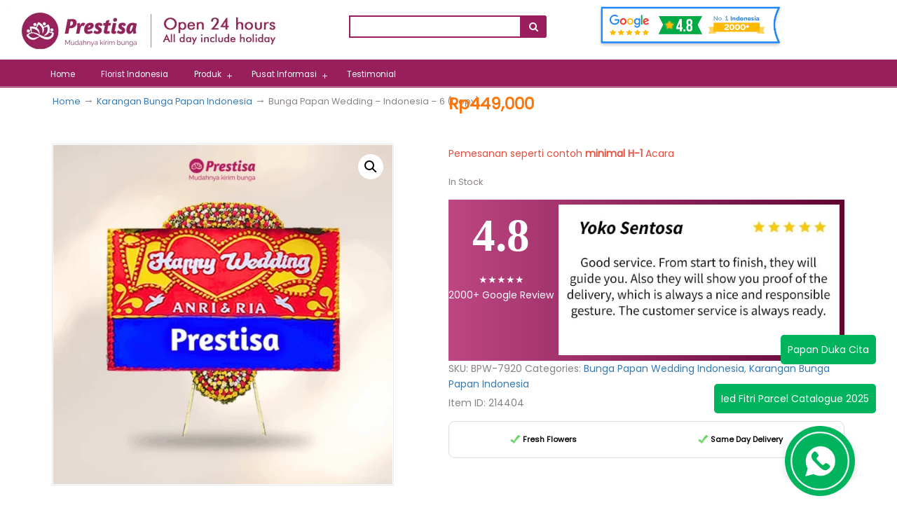

--- FILE ---
content_type: text/html; charset=UTF-8
request_url: https://www.prestisa.com/product/bunga-papan-wedding-indonesia-6-copy/
body_size: 106464
content:
<!DOCTYPE html PUBLIC "-//W3C//DTD XHTML 1.0 Transitional//EN" "http://www.w3.org/TR/xhtml1/DTD/xhtml1-transitional.dtd">

<html xmlns="http://www.w3.org/1999/xhtml" lang="id" >

<head profile="http://gmpg.org/xfn/11"><meta http-equiv="Content-Type" content="text/html; charset=utf-8">
<!-- Meta Pixel Code -->
<script>
!function(f,b,e,v,n,t,s)
{if(f.fbq)return;n=f.fbq=function(){n.callMethod?
n.callMethod.apply(n,arguments):n.queue.push(arguments)};
if(!f._fbq)f._fbq=n;n.push=n;n.loaded=!0;n.version='2.0';
n.queue=[];t=b.createElement(e);t.async=!0;
t.src=v;s=b.getElementsByTagName(e)[0];
s.parentNode.insertBefore(t,s)}(window, document,'script',
'https://connect.facebook.net/en_US/fbevents.js');
fbq('init', '518906883442152');
fbq('track', 'PageView');
</script>
<noscript><img height="1" width="1" style="display:none"
src="https://www.facebook.com/tr?id=518906883442152&ev=PageView&noscript=1"
/></noscript>
<!-- End Meta Pixel Code -->
<script>
!function (w, d, t) {
  w.TiktokAnalyticsObject=t;var ttq=w[t]=w[t]||[];ttq.methods=["page","track","identify","instances","debug","on","off","once","ready","alias","group","enableCookie","disableCookie"],ttq.setAndDefer=function(t,e){t[e]=function(){t.push([e].concat(Array.prototype.slice.call(arguments,0)))}};for(var i=0;i<ttq.methods.length;i++)ttq.setAndDefer(ttq,ttq.methods[i]);ttq.instance=function(t){for(var e=ttq._i[t]||[],n=0;n<ttq.methods.length;n++)ttq.setAndDefer(e,ttq.methods[n]);return e},ttq.load=function(e,n){var i="https://analytics.tiktok.com/i18n/pixel/events.js";ttq._i=ttq._i||{},ttq._i[e]=[],ttq._i[e]._u=i,ttq._t=ttq._t||{},ttq._t[e]=+new Date,ttq._o=ttq._o||{},ttq._o[e]=n||{};var o=document.createElement("script");o.type="text/javascript",o.async=!0,o.src=i+"?sdkid="+e+"&lib="+t;var a=document.getElementsByTagName("script")[0];a.parentNode.insertBefore(o,a)};

  ttq.load('C9FORKRC77U5U5I0ADOG');
  ttq.page();
}(window, document, 'ttq');
</script>
    
    
    <style>
@font-face{font-family:FontAwesome-fallback;font-display:fallback;src:local('FontAwesome'),url(https://www.prestisa.com/wp-content/plugins/bakshiftnav-responsive-mobile-menu.bak/assets/css/fontawesome/fonts/fontawesome-webfont.woff2?v=4.7.0) format('woff2')}
@font-face{font-family:Poppins-fallback;font-display:fallback;src:local('Poppins'),url(https://fonts.gstatic.com/s/poppins/v6/pxiEyp8kv8JHgFVrJJfecnFHGPc.woff2) format('woff2')}
body{font-family:open sans,Helvetica,Arial,sans-serif}
.menu-level-2 {
  text-indent: 20px;
  padding: 14px 20px;
  font-size: 17px;
  background-color: #fdf0f7 !important;
}
.list-level-2{
  margin-top: -47px !important;
}
.list-level-2 a{
  background-color: #f9c5d5 !important;
}
@media only screen and (max-width: 740px){
  .navbar-menu-new li a {
    text-indent: 0px !important;
  }
  #navbarNew ul ul a{
    text-indent: 20px !important;
  }

  #navbarNew ul .list-level-2 li a{
    text-indent: 40px !important;
  }
}
</style>
    
<meta name="viewport" content="width=device-width, initial-scale=1.0, maximum-scale=1.0, user-scalable=no" />

 <!-- <link rel="stylesheet" href="https://prestisa.com/owl.carousel.min.css"> -->

<link href="https://fonts.googleapis.com/css?family=Poppins" rel="stylesheet">

<script src="https://ajax.googleapis.com/ajax/libs/jquery/3.2.1/jquery.min.js"></script>

<script src="https://maxcdn.bootstrapcdn.com/bootstrap/3.3.7/js/bootstrap.min.js"></script>
<!-- <script src="https://cdnjs.cloudflare.com/ajax/libs/OwlCarousel2/2.3.4/owl.carousel.min.js"></script> -->
<title>Bunga Papan Wedding - Indonesia - 6 (Copy) - Pesan Online &amp; Delivery Indonesia | Prestisa</title>
<meta name='robots' content='max-image-preview:large' />
<!-- Simple DNS Prefetch -->
<link rel='dns-prefetch' href='//static.hotjar.com' />
<link rel='dns-prefetch' href='//googletagmanager.com' />
<link rel='dns-prefetch' href='//connect.facebook.net' />
<link rel='dns-prefetch' href='//chimpstatic.com' />
<link rel='dns-prefetch' href='//apis.google.com' />
<link rel='dns-prefetch' href='//translate.googleapis.com' />
<link rel='dns-prefetch' href='//googleadservices.com' />
<link rel='dns-prefetch' href='//google-analytics.com' />
<link rel='dns-prefetch' href='//sjs.bizographics.com' />

<script>
dataLayer = [{"title":"Bunga Papan Wedding &#8211; Indonesia &#8211; 6 (Copy)","author":"Wahyu Prakoso","wordcount":0,"logged_in":"false","page_id":214404,"post_date":"2023-11-01 13:42:28"}];
</script>
<!-- Google Tag Manager -->
<script>(function(w,d,s,l,i){w[l]=w[l]||[];w[l].push({'gtm.start':
new Date().getTime(),event:'gtm.js'});var f=d.getElementsByTagName(s)[0],
j=d.createElement(s),dl=l!='dataLayer'?'&l='+l:'';j.async=true;j.src=
'https://www.googletagmanager.com/gtm.js?id='+i+dl;f.parentNode.insertBefore(j,f);
})(window,document,'script','dataLayer','GTM-PKRV8HM');</script>
<!-- End Google Tag Manager -->
<!-- This site is optimized with the Yoast SEO Premium plugin v5.5 - https://yoast.com/wordpress/plugins/seo/ -->
<meta name="description" content="Bunga Papan Wedding - Indonesia - 6 (Copy) Prestisa Melayani Pengiriman Bunga Papan Wedding - Indonesia - 6 (Copy) dengan Pilihan Terbaru dan Terlengkap, Pesan Online &amp; Delivery Seluruh Indonesia."/>
<link rel="canonical" href="https://www.prestisa.com/product/bunga-papan-wedding-indonesia-6-copy/" />
<meta property="og:locale" content="en_US" />
<meta property="og:type" content="article" />
<meta property="og:title" content="Bunga Papan Wedding - Indonesia - 6 (Copy) - Pesan Online &amp; Delivery Indonesia | Prestisa" />
<meta property="og:description" content="Bunga Papan Wedding - Indonesia - 6 (Copy) Prestisa Melayani Pengiriman Bunga Papan Wedding - Indonesia - 6 (Copy) dengan Pilihan Terbaru dan Terlengkap, Pesan Online &amp; Delivery Seluruh Indonesia." />
<meta property="og:url" content="https://www.prestisa.com/product/bunga-papan-wedding-indonesia-6-copy/" />
<meta property="og:site_name" content="Prestisa" />
<meta property="og:image" content="https://www.prestisa.com/wp-content/uploads/2022/07/BP_W6.png" />
<meta property="og:image:secure_url" content="https://www.prestisa.com/wp-content/uploads/2022/07/BP_W6.png" />
<meta property="og:image:width" content="1080" />
<meta property="og:image:height" content="1080" />
<!-- / Yoast SEO Premium plugin. -->

<link rel='dns-prefetch' href='//cdnjs.cloudflare.com' />
<link rel="alternate" type="application/rss+xml" title="Prestisa &raquo; Feed" href="https://www.prestisa.com/feed/" />
<link rel="alternate" type="application/rss+xml" title="Prestisa &raquo; Comments Feed" href="https://www.prestisa.com/comments/feed/" />
<link rel="alternate" type="application/rss+xml" title="Prestisa &raquo; Bunga Papan Wedding &#8211; Indonesia &#8211; 6 (Copy) Comments Feed" href="https://www.prestisa.com/product/bunga-papan-wedding-indonesia-6-copy/feed/" />
<link rel="alternate" title="oEmbed (JSON)" type="application/json+oembed" href="https://www.prestisa.com/wp-json/oembed/1.0/embed?url=https%3A%2F%2Fwww.prestisa.com%2Fproduct%2Fbunga-papan-wedding-indonesia-6-copy%2F" />
<link rel="alternate" title="oEmbed (XML)" type="text/xml+oembed" href="https://www.prestisa.com/wp-json/oembed/1.0/embed?url=https%3A%2F%2Fwww.prestisa.com%2Fproduct%2Fbunga-papan-wedding-indonesia-6-copy%2F&#038;format=xml" />
		<style>
			.lazyload,
			.lazyloading {
				max-width: 100%;
			}
		</style>
		<style id='wp-img-auto-sizes-contain-inline-css' type='text/css'>
img:is([sizes=auto i],[sizes^="auto," i]){contain-intrinsic-size:3000px 1500px}
/*# sourceURL=wp-img-auto-sizes-contain-inline-css */
</style>

<link rel='stylesheet' id='hfe-widgets-style-css' href='https://www.prestisa.com/wp-content/plugins/header-footer-elementor/inc/widgets-css/frontend.css?ver=2.7.0' type='text/css' media='all' />
<link rel='stylesheet' id='hfe-woo-product-grid-css' href='https://www.prestisa.com/wp-content/plugins/header-footer-elementor/inc/widgets-css/woo-products.css?ver=2.7.0' type='text/css' media='all' />
<link rel='stylesheet' id='wp-block-library-css' href='https://www.prestisa.com/wp-includes/css/dist/block-library/style.min.css?ver=9fa5a5cb7cffa2e07e91684fa800b2e1' type='text/css' media='all' />
<style id='classic-theme-styles-inline-css' type='text/css'>
/*! This file is auto-generated */
.wp-block-button__link{color:#fff;background-color:#32373c;border-radius:9999px;box-shadow:none;text-decoration:none;padding:calc(.667em + 2px) calc(1.333em + 2px);font-size:1.125em}.wp-block-file__button{background:#32373c;color:#fff;text-decoration:none}
/*# sourceURL=/wp-includes/css/classic-themes.min.css */
</style>
<style id='global-styles-inline-css' type='text/css'>
:root{--wp--preset--aspect-ratio--square: 1;--wp--preset--aspect-ratio--4-3: 4/3;--wp--preset--aspect-ratio--3-4: 3/4;--wp--preset--aspect-ratio--3-2: 3/2;--wp--preset--aspect-ratio--2-3: 2/3;--wp--preset--aspect-ratio--16-9: 16/9;--wp--preset--aspect-ratio--9-16: 9/16;--wp--preset--color--black: #000000;--wp--preset--color--cyan-bluish-gray: #abb8c3;--wp--preset--color--white: #ffffff;--wp--preset--color--pale-pink: #f78da7;--wp--preset--color--vivid-red: #cf2e2e;--wp--preset--color--luminous-vivid-orange: #ff6900;--wp--preset--color--luminous-vivid-amber: #fcb900;--wp--preset--color--light-green-cyan: #7bdcb5;--wp--preset--color--vivid-green-cyan: #00d084;--wp--preset--color--pale-cyan-blue: #8ed1fc;--wp--preset--color--vivid-cyan-blue: #0693e3;--wp--preset--color--vivid-purple: #9b51e0;--wp--preset--gradient--vivid-cyan-blue-to-vivid-purple: linear-gradient(135deg,rgb(6,147,227) 0%,rgb(155,81,224) 100%);--wp--preset--gradient--light-green-cyan-to-vivid-green-cyan: linear-gradient(135deg,rgb(122,220,180) 0%,rgb(0,208,130) 100%);--wp--preset--gradient--luminous-vivid-amber-to-luminous-vivid-orange: linear-gradient(135deg,rgb(252,185,0) 0%,rgb(255,105,0) 100%);--wp--preset--gradient--luminous-vivid-orange-to-vivid-red: linear-gradient(135deg,rgb(255,105,0) 0%,rgb(207,46,46) 100%);--wp--preset--gradient--very-light-gray-to-cyan-bluish-gray: linear-gradient(135deg,rgb(238,238,238) 0%,rgb(169,184,195) 100%);--wp--preset--gradient--cool-to-warm-spectrum: linear-gradient(135deg,rgb(74,234,220) 0%,rgb(151,120,209) 20%,rgb(207,42,186) 40%,rgb(238,44,130) 60%,rgb(251,105,98) 80%,rgb(254,248,76) 100%);--wp--preset--gradient--blush-light-purple: linear-gradient(135deg,rgb(255,206,236) 0%,rgb(152,150,240) 100%);--wp--preset--gradient--blush-bordeaux: linear-gradient(135deg,rgb(254,205,165) 0%,rgb(254,45,45) 50%,rgb(107,0,62) 100%);--wp--preset--gradient--luminous-dusk: linear-gradient(135deg,rgb(255,203,112) 0%,rgb(199,81,192) 50%,rgb(65,88,208) 100%);--wp--preset--gradient--pale-ocean: linear-gradient(135deg,rgb(255,245,203) 0%,rgb(182,227,212) 50%,rgb(51,167,181) 100%);--wp--preset--gradient--electric-grass: linear-gradient(135deg,rgb(202,248,128) 0%,rgb(113,206,126) 100%);--wp--preset--gradient--midnight: linear-gradient(135deg,rgb(2,3,129) 0%,rgb(40,116,252) 100%);--wp--preset--font-size--small: 13px;--wp--preset--font-size--medium: 20px;--wp--preset--font-size--large: 36px;--wp--preset--font-size--x-large: 42px;--wp--preset--spacing--20: 0.44rem;--wp--preset--spacing--30: 0.67rem;--wp--preset--spacing--40: 1rem;--wp--preset--spacing--50: 1.5rem;--wp--preset--spacing--60: 2.25rem;--wp--preset--spacing--70: 3.38rem;--wp--preset--spacing--80: 5.06rem;--wp--preset--shadow--natural: 6px 6px 9px rgba(0, 0, 0, 0.2);--wp--preset--shadow--deep: 12px 12px 50px rgba(0, 0, 0, 0.4);--wp--preset--shadow--sharp: 6px 6px 0px rgba(0, 0, 0, 0.2);--wp--preset--shadow--outlined: 6px 6px 0px -3px rgb(255, 255, 255), 6px 6px rgb(0, 0, 0);--wp--preset--shadow--crisp: 6px 6px 0px rgb(0, 0, 0);}:where(.is-layout-flex){gap: 0.5em;}:where(.is-layout-grid){gap: 0.5em;}body .is-layout-flex{display: flex;}.is-layout-flex{flex-wrap: wrap;align-items: center;}.is-layout-flex > :is(*, div){margin: 0;}body .is-layout-grid{display: grid;}.is-layout-grid > :is(*, div){margin: 0;}:where(.wp-block-columns.is-layout-flex){gap: 2em;}:where(.wp-block-columns.is-layout-grid){gap: 2em;}:where(.wp-block-post-template.is-layout-flex){gap: 1.25em;}:where(.wp-block-post-template.is-layout-grid){gap: 1.25em;}.has-black-color{color: var(--wp--preset--color--black) !important;}.has-cyan-bluish-gray-color{color: var(--wp--preset--color--cyan-bluish-gray) !important;}.has-white-color{color: var(--wp--preset--color--white) !important;}.has-pale-pink-color{color: var(--wp--preset--color--pale-pink) !important;}.has-vivid-red-color{color: var(--wp--preset--color--vivid-red) !important;}.has-luminous-vivid-orange-color{color: var(--wp--preset--color--luminous-vivid-orange) !important;}.has-luminous-vivid-amber-color{color: var(--wp--preset--color--luminous-vivid-amber) !important;}.has-light-green-cyan-color{color: var(--wp--preset--color--light-green-cyan) !important;}.has-vivid-green-cyan-color{color: var(--wp--preset--color--vivid-green-cyan) !important;}.has-pale-cyan-blue-color{color: var(--wp--preset--color--pale-cyan-blue) !important;}.has-vivid-cyan-blue-color{color: var(--wp--preset--color--vivid-cyan-blue) !important;}.has-vivid-purple-color{color: var(--wp--preset--color--vivid-purple) !important;}.has-black-background-color{background-color: var(--wp--preset--color--black) !important;}.has-cyan-bluish-gray-background-color{background-color: var(--wp--preset--color--cyan-bluish-gray) !important;}.has-white-background-color{background-color: var(--wp--preset--color--white) !important;}.has-pale-pink-background-color{background-color: var(--wp--preset--color--pale-pink) !important;}.has-vivid-red-background-color{background-color: var(--wp--preset--color--vivid-red) !important;}.has-luminous-vivid-orange-background-color{background-color: var(--wp--preset--color--luminous-vivid-orange) !important;}.has-luminous-vivid-amber-background-color{background-color: var(--wp--preset--color--luminous-vivid-amber) !important;}.has-light-green-cyan-background-color{background-color: var(--wp--preset--color--light-green-cyan) !important;}.has-vivid-green-cyan-background-color{background-color: var(--wp--preset--color--vivid-green-cyan) !important;}.has-pale-cyan-blue-background-color{background-color: var(--wp--preset--color--pale-cyan-blue) !important;}.has-vivid-cyan-blue-background-color{background-color: var(--wp--preset--color--vivid-cyan-blue) !important;}.has-vivid-purple-background-color{background-color: var(--wp--preset--color--vivid-purple) !important;}.has-black-border-color{border-color: var(--wp--preset--color--black) !important;}.has-cyan-bluish-gray-border-color{border-color: var(--wp--preset--color--cyan-bluish-gray) !important;}.has-white-border-color{border-color: var(--wp--preset--color--white) !important;}.has-pale-pink-border-color{border-color: var(--wp--preset--color--pale-pink) !important;}.has-vivid-red-border-color{border-color: var(--wp--preset--color--vivid-red) !important;}.has-luminous-vivid-orange-border-color{border-color: var(--wp--preset--color--luminous-vivid-orange) !important;}.has-luminous-vivid-amber-border-color{border-color: var(--wp--preset--color--luminous-vivid-amber) !important;}.has-light-green-cyan-border-color{border-color: var(--wp--preset--color--light-green-cyan) !important;}.has-vivid-green-cyan-border-color{border-color: var(--wp--preset--color--vivid-green-cyan) !important;}.has-pale-cyan-blue-border-color{border-color: var(--wp--preset--color--pale-cyan-blue) !important;}.has-vivid-cyan-blue-border-color{border-color: var(--wp--preset--color--vivid-cyan-blue) !important;}.has-vivid-purple-border-color{border-color: var(--wp--preset--color--vivid-purple) !important;}.has-vivid-cyan-blue-to-vivid-purple-gradient-background{background: var(--wp--preset--gradient--vivid-cyan-blue-to-vivid-purple) !important;}.has-light-green-cyan-to-vivid-green-cyan-gradient-background{background: var(--wp--preset--gradient--light-green-cyan-to-vivid-green-cyan) !important;}.has-luminous-vivid-amber-to-luminous-vivid-orange-gradient-background{background: var(--wp--preset--gradient--luminous-vivid-amber-to-luminous-vivid-orange) !important;}.has-luminous-vivid-orange-to-vivid-red-gradient-background{background: var(--wp--preset--gradient--luminous-vivid-orange-to-vivid-red) !important;}.has-very-light-gray-to-cyan-bluish-gray-gradient-background{background: var(--wp--preset--gradient--very-light-gray-to-cyan-bluish-gray) !important;}.has-cool-to-warm-spectrum-gradient-background{background: var(--wp--preset--gradient--cool-to-warm-spectrum) !important;}.has-blush-light-purple-gradient-background{background: var(--wp--preset--gradient--blush-light-purple) !important;}.has-blush-bordeaux-gradient-background{background: var(--wp--preset--gradient--blush-bordeaux) !important;}.has-luminous-dusk-gradient-background{background: var(--wp--preset--gradient--luminous-dusk) !important;}.has-pale-ocean-gradient-background{background: var(--wp--preset--gradient--pale-ocean) !important;}.has-electric-grass-gradient-background{background: var(--wp--preset--gradient--electric-grass) !important;}.has-midnight-gradient-background{background: var(--wp--preset--gradient--midnight) !important;}.has-small-font-size{font-size: var(--wp--preset--font-size--small) !important;}.has-medium-font-size{font-size: var(--wp--preset--font-size--medium) !important;}.has-large-font-size{font-size: var(--wp--preset--font-size--large) !important;}.has-x-large-font-size{font-size: var(--wp--preset--font-size--x-large) !important;}
:where(.wp-block-post-template.is-layout-flex){gap: 1.25em;}:where(.wp-block-post-template.is-layout-grid){gap: 1.25em;}
:where(.wp-block-term-template.is-layout-flex){gap: 1.25em;}:where(.wp-block-term-template.is-layout-grid){gap: 1.25em;}
:where(.wp-block-columns.is-layout-flex){gap: 2em;}:where(.wp-block-columns.is-layout-grid){gap: 2em;}
:root :where(.wp-block-pullquote){font-size: 1.5em;line-height: 1.6;}
/*# sourceURL=global-styles-inline-css */
</style>
<link rel='stylesheet' id='saswp-style-css' href='https://www.prestisa.com/wp-content/plugins/schema-and-structured-data-for-wp/admin_section/css/saswp-style.min.css?ver=1.53' type='text/css' media='all' />
<link rel='stylesheet' id='datetimepicker-css' href='https://cdnjs.cloudflare.com/ajax/libs/jquery-datetimepicker/2.5.20/jquery.datetimepicker.min.css?ver=9fa5a5cb7cffa2e07e91684fa800b2e1' type='text/css' media='all' />
<link rel='stylesheet' id='select2-css' href='https://cdnjs.cloudflare.com/ajax/libs/select2/4.0.5/css/select2.min.css?ver=9fa5a5cb7cffa2e07e91684fa800b2e1' type='text/css' media='all' />
<link rel='stylesheet' id='uaf_client_css-css' href='https://www.prestisa.com/wp-content/uploads/useanyfont/uaf.css?ver=1768582108' type='text/css' media='all' />
<link rel='stylesheet' id='photoswipe-css' href='https://www.prestisa.com/wp-content/plugins/woocommerce/assets/css/photoswipe/photoswipe.min.css?ver=10.4.2' type='text/css' media='all' />
<link rel='stylesheet' id='photoswipe-default-skin-css' href='https://www.prestisa.com/wp-content/plugins/woocommerce/assets/css/photoswipe/default-skin/default-skin.min.css?ver=10.4.2' type='text/css' media='all' />
<link rel='stylesheet' id='woocommerce-layout-css' href='https://www.prestisa.com/wp-content/plugins/woocommerce/assets/css/woocommerce-layout.css?ver=10.4.2' type='text/css' media='all' />
<link rel='stylesheet' id='woocommerce-smallscreen-css' href='https://www.prestisa.com/wp-content/plugins/woocommerce/assets/css/woocommerce-smallscreen.css?ver=10.4.2' type='text/css' media='only screen and (max-width: 768px)' />
<link rel='stylesheet' id='woocommerce-general-css' href='https://www.prestisa.com/wp-content/plugins/woocommerce/assets/css/woocommerce.css?ver=10.4.2' type='text/css' media='all' />
<style id='woocommerce-inline-inline-css' type='text/css'>
.woocommerce form .form-row .required { visibility: visible; }
/*# sourceURL=woocommerce-inline-inline-css */
</style>
<link rel='stylesheet' id='dashicons-css' href='https://www.prestisa.com/wp-includes/css/dashicons.min.css?ver=9fa5a5cb7cffa2e07e91684fa800b2e1' type='text/css' media='all' />
<style id='dashicons-inline-css' type='text/css'>
[data-font="Dashicons"]:before {font-family: 'Dashicons' !important;content: attr(data-icon) !important;speak: none !important;font-weight: normal !important;font-variant: normal !important;text-transform: none !important;line-height: 1 !important;font-style: normal !important;-webkit-font-smoothing: antialiased !important;-moz-osx-font-smoothing: grayscale !important;}
/*# sourceURL=dashicons-inline-css */
</style>
<link rel='stylesheet' id='aws-style-css' href='https://www.prestisa.com/wp-content/plugins/advanced-woo-search/assets/css/common.min.css?ver=3.50' type='text/css' media='all' />
<link rel='stylesheet' id='wpos-slick-style-css' href='https://www.prestisa.com/wp-content/plugins/woo-product-slider-and-carousel-with-category/assets/css/slick.css?ver=3.0.3' type='text/css' media='all' />
<link rel='stylesheet' id='wcpscwc-public-style-css' href='https://www.prestisa.com/wp-content/plugins/woo-product-slider-and-carousel-with-category/assets/css/wcpscwc-public.css?ver=3.0.3' type='text/css' media='all' />
<link rel='stylesheet' id='hfe-style-css' href='https://www.prestisa.com/wp-content/plugins/header-footer-elementor/assets/css/header-footer-elementor.css?ver=2.7.0' type='text/css' media='all' />
<link rel='stylesheet' id='elementor-icons-css' href='https://www.prestisa.com/wp-content/plugins/elementor/assets/lib/eicons/css/elementor-icons.min.css?ver=5.44.0' type='text/css' media='all' />
<link rel='stylesheet' id='elementor-frontend-css' href='https://www.prestisa.com/wp-content/uploads/elementor/css/custom-frontend.min.css?ver=1765953902' type='text/css' media='all' />
<link rel='stylesheet' id='elementor-post-144081-css' href='https://www.prestisa.com/wp-content/uploads/elementor/css/post-144081.css?ver=1765953897' type='text/css' media='all' />
<link rel='stylesheet' id='yith_wcbm_badge_style-css' href='https://www.prestisa.com/wp-content/plugins/yith-woocommerce-badges-management/assets/css/frontend.css?ver=3.21.0' type='text/css' media='all' />
<style id='yith_wcbm_badge_style-inline-css' type='text/css'>
.yith-wcbm-badge.yith-wcbm-badge-text.yith-wcbm-badge-141369 {
				top: 0; right: 0; 
				
				-ms-transform: ; 
				-webkit-transform: ; 
				transform: ;
				padding: 0px 0px 0px 0px;
				background-color:#00e557; border-radius: 0px 0px 0px 0px; width:100px; height:50px;
			}.yith-wcbm-badge.yith-wcbm-badge-text.yith-wcbm-badge-141370 {
				top: 0; right: 0; 
				
				-ms-transform: ; 
				-webkit-transform: ; 
				transform: ;
				padding: 0px 0px 0px 0px;
				background-color:#00e557; border-radius: 0px 0px 0px 0px; width:100px; height:50px;
			}.yith-wcbm-badge.yith-wcbm-badge-text.yith-wcbm-badge-141371 {
				top: 0; right: 0; 
				
				-ms-transform: ; 
				-webkit-transform: ; 
				transform: ;
				padding: 0px 0px 0px 0px;
				background-color:#00e557; border-radius: 0px 0px 0px 0px; width:100px; height:50px;
			}.yith-wcbm-badge.yith-wcbm-badge-text.yith-wcbm-badge-141372 {
				top: 0; right: 0; 
				
				-ms-transform: ; 
				-webkit-transform: ; 
				transform: ;
				padding: 0px 0px 0px 0px;
				background-color:#00e557; border-radius: 0px 0px 0px 0px; width:100px; height:50px;
			}.yith-wcbm-badge.yith-wcbm-badge-text.yith-wcbm-badge-141373 {
				top: 0; right: 0; 
				
				-ms-transform: ; 
				-webkit-transform: ; 
				transform: ;
				padding: 0px 0px 0px 0px;
				background-color:#00e557; border-radius: 0px 0px 0px 0px; width:100px; height:50px;
			}.yith-wcbm-badge.yith-wcbm-badge-text.yith-wcbm-badge-141367 {
				top: 0; right: 0; 
				
				-ms-transform: ; 
				-webkit-transform: ; 
				transform: ;
				padding: 0px 0px 0px 0px;
				background-color:#00e557; border-radius: 0px 0px 0px 0px; width:100px; height:50px;
			}.yith-wcbm-badge.yith-wcbm-badge-text.yith-wcbm-badge-141329 {
				top: 0; right: 0; 
				
				-ms-transform: ; 
				-webkit-transform: ; 
				transform: ;
				padding: 0px 0px 0px 0px;
				background-color:#00e557; border-radius: 0px 0px 0px 0px; width:100px; height:50px;
			}.yith-wcbm-badge.yith-wcbm-badge-text.yith-wcbm-badge-141368 {
				top: 0; right: 0; 
				
				-ms-transform: ; 
				-webkit-transform: ; 
				transform: ;
				padding: 0px 0px 0px 0px;
				background-color:#00e557; border-radius: 0px 0px 0px 0px; width:100px; height:50px;
			}.yith-wcbm-badge.yith-wcbm-badge-text.yith-wcbm-badge-221404 {
				top: 0; left: 0; 
				
				-ms-transform: ; 
				-webkit-transform: ; 
				transform: ;
				padding: 0px px 0px 0px;
				background-color:#d84452; border-radius: 0px px 25px 0px; width:110px; height:40px;
			}.yith-wcbm-badge.yith-wcbm-badge-text.yith-wcbm-badge-197012 {
				top: 0; left: 0; 
				
				-ms-transform: ; 
				-webkit-transform: ; 
				transform: ;
				padding: 0px 0px 0px 0px;
				background-color:#41a53c; border-radius: 0px 0px 30px 0px; width:120px; height:50px;
			}.yith-wcbm-badge.yith-wcbm-badge-text.yith-wcbm-badge-198548 {
				top: 0; left: 0; 
				
				-ms-transform: ; 
				-webkit-transform: ; 
				transform: ;
				padding: 0px 0px 0px 0px;
				background-color:#d73636; border-radius: 0px 0px 10px 10px; width:80px; height:30px;
			}.yith-wcbm-badge.yith-wcbm-badge-text.yith-wcbm-badge-168200 {
				top: 0; left: 0; 
				
				-ms-transform: ; 
				-webkit-transform: ; 
				transform: ;
				padding: 0px 0px 0px 0px;
				background-color:#f92929; border-radius: 100px 100px 100px 100px; width:50px; height:50px;
			}.yith-wcbm-badge.yith-wcbm-badge-text.yith-wcbm-badge-221580 {
				top: 0; left: 0; 
				
				-ms-transform: ; 
				-webkit-transform: ; 
				transform: ;
				padding: 0px 0px px 0px;
				background-color:#4a88da; border-radius: 0px 0px 15px 0px; width:80px; height:35px;
			}.yith-wcbm-badge.yith-wcbm-badge-text.yith-wcbm-badge-168241 {
				top: 0; left: 0; 
				
				-ms-transform: ; 
				-webkit-transform: ; 
				transform: ;
				padding: 0px 0px 0px 0px;
				background-color:#d73636; border-radius: 0px 0px 10px 10px; width:70px; height:30px;
			}.yith-wcbm-badge.yith-wcbm-badge-text.yith-wcbm-badge-168640 {
				top: 0; left: 0; 
				
				-ms-transform: ; 
				-webkit-transform: ; 
				transform: ;
				padding: 0px 0px 0px 0px;
				background-color:#d73636; border-radius: 0px 0px 10px 10px; width:70px; height:30px;
			}.yith-wcbm-badge.yith-wcbm-badge-text.yith-wcbm-badge-198616 {
				top: 0; left: 0; 
				
				-ms-transform: ; 
				-webkit-transform: ; 
				transform: ;
				padding: 0px 0px 0px 0px;
				background-color:#d73636; border-radius: 0px 0px 10px 10px; width:70px; height:30px;
			}.yith-wcbm-badge.yith-wcbm-badge-text.yith-wcbm-badge-198615 {
				top: 0; left: 0; 
				
				-ms-transform: ; 
				-webkit-transform: ; 
				transform: ;
				padding: 0px 0px 0px 0px;
				background-color:#d73636; border-radius: 0px 0px 10px 10px; width:70px; height:30px;
			}.yith-wcbm-badge.yith-wcbm-badge-text.yith-wcbm-badge-198607 {
				top: 0; left: 0; 
				
				-ms-transform: ; 
				-webkit-transform: ; 
				transform: ;
				padding: 0px 0px 0px 0px;
				background-color:#d73636; border-radius: 0px 0px 10px 10px; width:70px; height:30px;
			}.yith-wcbm-badge.yith-wcbm-badge-text.yith-wcbm-badge-198627 {
				top: 0; left: 0; 
				
				-ms-transform: ; 
				-webkit-transform: ; 
				transform: ;
				padding: 0px 0px 0px 0px;
				background-color:#d73636; border-radius: 0px 0px 10px 10px; width:70px; height:30px;
			}.yith-wcbm-badge.yith-wcbm-badge-text.yith-wcbm-badge-198528 {
				top: 0; left: 0; 
				
				-ms-transform: ; 
				-webkit-transform: ; 
				transform: ;
				padding: 0px 0px 0px 0px;
				background-color:#d73636; border-radius: 0px 0px 10px 10px; width:70px; height:30px;
			}.yith-wcbm-badge.yith-wcbm-badge-text.yith-wcbm-badge-168611 {
				top: 0; left: 0; 
				
				-ms-transform: ; 
				-webkit-transform: ; 
				transform: ;
				padding: 0px 0px 0px 0px;
				background-color:#d73636; border-radius: 0px 0px 10px 10px; width:70px; height:30px;
			}.yith-wcbm-badge.yith-wcbm-badge-text.yith-wcbm-badge-168656 {
				top: 0; left: 0; 
				
				-ms-transform: ; 
				-webkit-transform: ; 
				transform: ;
				padding: 0px 0px 0px 0px;
				background-color:#d73636; border-radius: 0px 0px 10px 10px; width:70px; height:30px;
			}.yith-wcbm-badge.yith-wcbm-badge-text.yith-wcbm-badge-198626 {
				top: 0; left: 0; 
				
				-ms-transform: ; 
				-webkit-transform: ; 
				transform: ;
				padding: 0px 0px 0px 0px;
				background-color:#d73636; border-radius: 0px 0px 10px 10px; width:70px; height:30px;
			}.yith-wcbm-badge.yith-wcbm-badge-text.yith-wcbm-badge-198625 {
				top: 0; left: 0; 
				
				-ms-transform: ; 
				-webkit-transform: ; 
				transform: ;
				padding: 0px 0px 0px 0px;
				background-color:#d73636; border-radius: 0px 0px 10px 10px; width:70px; height:30px;
			}.yith-wcbm-badge.yith-wcbm-badge-text.yith-wcbm-badge-198624 {
				top: 0; left: 0; 
				
				-ms-transform: ; 
				-webkit-transform: ; 
				transform: ;
				padding: 0px 0px 0px 0px;
				background-color:#d73636; border-radius: 0px 0px 10px 10px; width:70px; height:30px;
			}.yith-wcbm-badge.yith-wcbm-badge-text.yith-wcbm-badge-198617 {
				top: 0; left: 0; 
				
				-ms-transform: ; 
				-webkit-transform: ; 
				transform: ;
				padding: 0px 0px 0px 0px;
				background-color:#d73636; border-radius: 0px 0px 10px 10px; width:70px; height:30px;
			}.yith-wcbm-badge.yith-wcbm-badge-text.yith-wcbm-badge-198614 {
				top: 0; left: 0; 
				
				-ms-transform: ; 
				-webkit-transform: ; 
				transform: ;
				padding: 0px 0px 0px 0px;
				background-color:#d73636; border-radius: 0px 0px 10px 10px; width:70px; height:30px;
			}.yith-wcbm-badge.yith-wcbm-badge-text.yith-wcbm-badge-168238 {
				top: 0; left: 0; 
				
				-ms-transform: ; 
				-webkit-transform: ; 
				transform: ;
				padding: 0px 0px 0px 0px;
				background-color:#d73636; border-radius: 0px 0px 10px 10px; width:70px; height:30px;
			}
/*# sourceURL=yith_wcbm_badge_style-inline-css */
</style>
<link rel='stylesheet' id='yith-gfont-open-sans-css' href='https://www.prestisa.com/wp-content/plugins/yith-woocommerce-badges-management/assets/fonts/open-sans/style.css?ver=3.21.0' type='text/css' media='all' />
<link rel='stylesheet' id='u-design-reset-css' href='https://www.prestisa.com/wp-content/themes/u-design/styles/common-css/reset.css?ver=1.0' type='text/css' media='screen' />
<link rel='stylesheet' id='u-design-text-css' href='https://www.prestisa.com/wp-content/themes/u-design/styles/style1/css/text.css?ver=1.0' type='text/css' media='screen' />
<link rel='stylesheet' id='u-design-grid-960-css' href='https://www.prestisa.com/wp-content/themes/u-design/styles/common-css/960.css?ver=1.0' type='text/css' media='screen' />
<link rel='stylesheet' id='u-design-superfish_menu-css' href='https://www.prestisa.com/wp-content/themes/u-design/scripts/superfish-menu/css/superfish.css?ver=1.7.2' type='text/css' media='screen' />
<link rel='stylesheet' id='u-design-font-awesome-css' href='https://www.prestisa.com/wp-content/themes/u-design/styles/common-css/font-awesome/css/font-awesome.min.css?ver=3.4.18' type='text/css' media='screen' />
<link rel='stylesheet' id='u-design-style-css' href='https://www.prestisa.com/wp-content/themes/u-design/styles/style1/css/style.css?ver=3.4.18' type='text/css' media='screen' />
<link rel='stylesheet' id='u-design-custom-style-css' href='https://www.prestisa.com/wp-content/themes/u-design/styles/custom/custom_style.css?ver=3.4.18.1571216163' type='text/css' media='screen' />
<link rel='stylesheet' id='u-design-responsive-css' href='https://www.prestisa.com/wp-content/themes/u-design/styles/common-css/responsive.css?ver=3.4.18' type='text/css' media='screen' />
<link rel='stylesheet' id='u-design-fluid-css' href='https://www.prestisa.com/wp-content/themes/u-design/styles/common-css/fluid.css?ver=3.4.18' type='text/css' media='screen' />
<link rel='stylesheet' id='u-design-style-orig-css' href='https://www.prestisa.com/wp-content/themes/u-design/style.css?ver=3.4.18' type='text/css' media='screen' />
<link rel='stylesheet' id='hfe-elementor-icons-css' href='https://www.prestisa.com/wp-content/plugins/elementor/assets/lib/eicons/css/elementor-icons.min.css?ver=5.34.0' type='text/css' media='all' />
<link rel='stylesheet' id='hfe-icons-list-css' href='https://www.prestisa.com/wp-content/plugins/elementor/assets/css/widget-icon-list.min.css?ver=3.24.3' type='text/css' media='all' />
<link rel='stylesheet' id='hfe-social-icons-css' href='https://www.prestisa.com/wp-content/plugins/elementor/assets/css/widget-social-icons.min.css?ver=3.24.0' type='text/css' media='all' />
<link rel='stylesheet' id='hfe-social-share-icons-brands-css' href='https://www.prestisa.com/wp-content/plugins/elementor/assets/lib/font-awesome/css/brands.css?ver=5.15.3' type='text/css' media='all' />
<link rel='stylesheet' id='hfe-social-share-icons-fontawesome-css' href='https://www.prestisa.com/wp-content/plugins/elementor/assets/lib/font-awesome/css/fontawesome.css?ver=5.15.3' type='text/css' media='all' />
<link rel='stylesheet' id='hfe-nav-menu-icons-css' href='https://www.prestisa.com/wp-content/plugins/elementor/assets/lib/font-awesome/css/solid.css?ver=5.15.3' type='text/css' media='all' />
<link rel='stylesheet' id='u-design-woocommerce-styles-css' href='https://www.prestisa.com/wp-content/plugins/u-design-woocommerce/css/udesign-woocommerce-style.css?ver=2.2.3' type='text/css' media='all' />
<link rel='stylesheet' id='u-design-woocommerce-responsive-css' href='https://www.prestisa.com/wp-content/plugins/u-design-woocommerce/css/udesign-woocommerce-responsive.css?ver=2.2.3' type='text/css' media='all' />
<link rel='stylesheet' id='elementor-gf-local-roboto-css' href='https://www.prestisa.com/wp-content/uploads/elementor/google-fonts/css/roboto.css?ver=1748877404' type='text/css' media='all' />
<link rel='stylesheet' id='elementor-gf-local-robotoslab-css' href='https://www.prestisa.com/wp-content/uploads/elementor/google-fonts/css/robotoslab.css?ver=1748877406' type='text/css' media='all' />
<script src="https://www.prestisa.com/wp-includes/js/jquery/jquery.min.js?ver=3.7.1" id="jquery-core-js"></script>
<script src="https://www.prestisa.com/wp-includes/js/jquery/jquery-migrate.min.js?ver=3.4.1" id="jquery-migrate-js"></script>
<script id="jquery-js-after">
function initParselSpesial() {
  const parselMap = {
    "jawa-button": "jawa",
    "sumatera-button": "sumatera",
    "bali-button": "bali",
    "ntt-button": "ntt",
    "kalimantan-button": "kalimantan",
    "sulawesi-button": "sulawesi",
    "papua-button": "papua"
  };

  function hideAllSectionsSpesial() {
    document.querySelectorAll(".spesial-parsel").forEach(section => {
      section.classList.add("hidden");
    });
  }

  function removeActiveClassSpesial() {
    document.querySelectorAll(".parselspesial li").forEach(item => {
      item.classList.remove("active");
    });
  }

  // Klik manual dari elemen gambar (destination)
  document.querySelectorAll(".destination-item").forEach(link => {
    link.addEventListener("click", e => {
      e.preventDefault();
      const targetId = link.getAttribute("data-target");
      window.location.href = "https://www.prestisa.com/florist-indonesia/?target=" + targetId;
    });
  });

  // Auto klik berdasarkan parameter di URL (?target=kalimantan-button)
  const urlParams = new URLSearchParams(window.location.search);
  const targetId = urlParams.get("target");
  if (targetId) {
    const menuButton = document.getElementById(targetId);
    if (menuButton) {
      setTimeout(() => menuButton.click(), 300); // beri jeda biar DOM siap
    }
  }

  // Event listener untuk tombol menu
  Object.entries(parselMap).forEach(([buttonId, sectionId]) => {
    const button = document.getElementById(buttonId);
    if (button) {
      button.addEventListener("click", () => {
        hideAllSectionsSpesial();
        document.getElementById(sectionId)?.classList.remove("hidden");
        removeActiveClassSpesial();
        button.classList.add("active");
      });
    }
  });
}

document.addEventListener("DOMContentLoaded", initParselSpesial);
!function($){"use strict";$(document).ready(function(){$(this).scrollTop()>100&&$(".hfe-scroll-to-top-wrap").removeClass("hfe-scroll-to-top-hide"),$(window).scroll(function(){$(this).scrollTop()<100?$(".hfe-scroll-to-top-wrap").fadeOut(300):$(".hfe-scroll-to-top-wrap").fadeIn(300)}),$(".hfe-scroll-to-top-wrap").on("click",function(){$("html, body").animate({scrollTop:0},300);return!1})})}(jQuery);
!function($){'use strict';$(document).ready(function(){var bar=$('.hfe-reading-progress-bar');if(!bar.length)return;$(window).on('scroll',function(){var s=$(window).scrollTop(),d=$(document).height()-$(window).height(),p=d? s/d*100:0;bar.css('width',p+'%')});});}(jQuery);
//# sourceURL=jquery-js-after
</script>
<script src="https://cdnjs.cloudflare.com/ajax/libs/jquery-datetimepicker/2.5.20/jquery.datetimepicker.full.min.js?ver=9fa5a5cb7cffa2e07e91684fa800b2e1" id="datetimepicker-js"></script>
<script src="https://www.prestisa.com/wp-content/plugins/thanatos/bower_components/chained/jquery.chained.remote.min.js?ver=9fa5a5cb7cffa2e07e91684fa800b2e1" id="chainedjs-js"></script>
<script src="https://cdnjs.cloudflare.com/ajax/libs/select2/4.0.5/js/select2.full.min.js?ver=9fa5a5cb7cffa2e07e91684fa800b2e1" id="select2-js"></script>
<script src="https://www.prestisa.com/wp-content/plugins/thanatos/js/fe.js?ver=9fa5a5cb7cffa2e07e91684fa800b2e1" id="thanatos_fe-js"></script>
<script src="https://www.prestisa.com/wp-content/plugins/woocommerce/assets/js/zoom/jquery.zoom.min.js?ver=1.7.21-wc.10.4.2" id="wc-zoom-js" defer data-wp-strategy="defer"></script>
<script src="https://www.prestisa.com/wp-content/plugins/woocommerce/assets/js/flexslider/jquery.flexslider.min.js?ver=2.7.2-wc.10.4.2" id="wc-flexslider-js" defer data-wp-strategy="defer"></script>
<script src="https://www.prestisa.com/wp-content/plugins/woocommerce/assets/js/photoswipe/photoswipe.min.js?ver=4.1.1-wc.10.4.2" id="wc-photoswipe-js" defer data-wp-strategy="defer"></script>
<script src="https://www.prestisa.com/wp-content/plugins/woocommerce/assets/js/photoswipe/photoswipe-ui-default.min.js?ver=4.1.1-wc.10.4.2" id="wc-photoswipe-ui-default-js" defer data-wp-strategy="defer"></script>
<script id="wc-single-product-js-extra">
var wc_single_product_params = {"i18n_required_rating_text":"Please select a rating","i18n_rating_options":["1 of 5 stars","2 of 5 stars","3 of 5 stars","4 of 5 stars","5 of 5 stars"],"i18n_product_gallery_trigger_text":"View full-screen image gallery","review_rating_required":"no","flexslider":{"rtl":false,"animation":"slide","smoothHeight":true,"directionNav":false,"controlNav":"thumbnails","slideshow":false,"animationSpeed":500,"animationLoop":false,"allowOneSlide":false},"zoom_enabled":"1","zoom_options":[],"photoswipe_enabled":"1","photoswipe_options":{"shareEl":false,"closeOnScroll":false,"history":false,"hideAnimationDuration":0,"showAnimationDuration":0},"flexslider_enabled":"1"};
//# sourceURL=wc-single-product-js-extra
</script>
<script src="https://www.prestisa.com/wp-content/plugins/woocommerce/assets/js/frontend/single-product.min.js?ver=10.4.2" id="wc-single-product-js" defer data-wp-strategy="defer"></script>
<script src="https://www.prestisa.com/wp-content/plugins/woocommerce/assets/js/jquery-blockui/jquery.blockUI.min.js?ver=2.7.0-wc.10.4.2" id="wc-jquery-blockui-js" defer data-wp-strategy="defer"></script>
<script src="https://www.prestisa.com/wp-content/plugins/woocommerce/assets/js/js-cookie/js.cookie.min.js?ver=2.1.4-wc.10.4.2" id="wc-js-cookie-js" defer data-wp-strategy="defer"></script>
<script id="woocommerce-js-extra">
var woocommerce_params = {"ajax_url":"/wp-admin/admin-ajax.php","wc_ajax_url":"/?wc-ajax=%%endpoint%%","i18n_password_show":"Show password","i18n_password_hide":"Hide password"};
//# sourceURL=woocommerce-js-extra
</script>
<script src="https://www.prestisa.com/wp-content/plugins/woocommerce/assets/js/frontend/woocommerce.min.js?ver=10.4.2" id="woocommerce-js" defer data-wp-strategy="defer"></script>
<script id="affwp-erl-js-extra">
var affwp_erl_vars = {"cookie_expiration":"1","referral_variable":"utm_source","url":"https://parselia.com","cookie":"affwp_erl_id"};
//# sourceURL=affwp-erl-js-extra
</script>
<script src="https://www.prestisa.com/wp-content/plugins/affiliatewp-external-referral-links/assets/js/affwp-external-referral-links.min.js?ver=1.2.2" id="affwp-erl-js"></script>
<link rel="https://api.w.org/" href="https://www.prestisa.com/wp-json/" /><link rel="alternate" title="JSON" type="application/json" href="https://www.prestisa.com/wp-json/wp/v2/product/214404" /><link rel="EditURI" type="application/rsd+xml" title="RSD" href="https://www.prestisa.com/xmlrpc.php?rsd" />
<link rel='shortlink' href='https://www.prestisa.com/?p=214404' />
    <style>
    .produk-header {
        display: flex;
        justify-content: space-between;
        align-items: center;
        margin-bottom: 15px;
    }
    .produk-count {
        font-size: 14px;
        color: #555;
    }
    .produk-sorting {
        font-size: 14px;
    }
    .produk-grid {
        display: grid;
        grid-template-columns: repeat(3, 1fr);
        gap: 25px;
        margin-top: 20px;
    }
    .produk-item {
        border-radius: 12px;
        background: #fff;
        box-shadow: 0 2px 8px rgba(0,0,0,0.08);
        text-align: center;
        padding: 15px;
        position: relative;
    }
    .produk-item img {
        max-width: 100%;
        border-radius: 10px;
        margin-bottom: 10px;
    }
    .produk-item h2 {
        font-size: 16px;
        margin: 8px 0;
    }
    .produk-item .price {
        font-weight: bold;
        color: #009688;
    }
		
		.pagination {
  margin-top: 20px;
  text-align: center;
  font-family: 'Plus Jakarta Sans', sans-serif;
}

.pagination .page-numbers {
  display: inline-block;
  margin: 0 4px;
  padding: 8px 14px;
  border-radius: 6px;
  background: #f5f5f5;
  color: #333;
  text-decoration: none;
  font-size: 15px;
  transition: all 0.2s ease;
}

.pagination .page-numbers:hover {
  background: #e0e0e0;
  color: #000;
}

.pagination .page-numbers.current {
  background: #991F5F; /* warna aktif (hijau teal seperti contoh) */
  color: #fff;
  font-weight: 600;
}

.pagination .page-numbers.prev,
.pagination .page-numbers.next {
  background: transparent;
  color: #333;
  padding: 8px 12px;
  font-size: 18px;
}

.pagination .page-numbers.prev:hover,
.pagination .page-numbers.next:hover {
  color: #2c7a7b;
}
		
		.custom-product-grid .produk-header {
    display: flex;
    justify-content: space-between;
    align-items: center;
    margin-bottom: 15px;
}

.custom-product-grid .produk-count {
    font-size: 16px;
    color: #878787;
}

.custom-product-grid .produk-sorting select {
    border: 1px solid #C6C6C6;
    border-radius: 6px;
}

.custom-product-grid .produk-grid {
    display: grid;
    grid-template-columns: repeat(3, 1fr);
    gap: 25px;
}

.custom-product-grid .produk-item {
    background: #fff;
    text-align: left;
    position: relative;
	box-shadow: none;
	padding: 0px;
}

.custom-product-grid .produk-item .onsale {
    position: absolute;
    top: 0;
    left: 0;
    border-radius: 100%;
    background-color: #958e09;
    color: #fff;
    padding: 0.2em;
    font-size: 0.857em;
    font-weight: 700;
    z-index: 9;
}

.custom-product-grid .woocommerce-loop-product__title {
    font-size: 18px;
    line-height: 24px;
    font-weight: 500;
    color: #454545;
    margin: 8px 0;
}

.custom-product-grid .price {
    font-size: 18px;
    line-height: 24px;
    font-weight: 600;
    color: #991F5F;
	justify-content: flex-start;
}

.custom-product-grid .pagination {
    margin-top: 20px;
    text-align: center;
}
		
		.pagination {
			justify-content: center !important;
			display: flex !important;
		}

		.textfoot {
			display: none !important;
		}
		
		.produk-sorting form {
			display: flex;
			gap: 15px;
			align-items: center;
		}
		
		.produk-sorting label {
				font-size: 18px !important;
				width: 49%;
			color: #3D3D3D !important;
			}
		
		@media only screen and (max-width: 600px) {
			.textfoot {
			display: block !important;
		}
			
			.produk-header {
				display: none !important;
			}
			
			.produk-sorting label {
				font-size: 13px !important;
				width: 33% !important;
			}
			
			.produk-sorting form {
				justify-content: flex-end !important;
			}
			
			.custom-product-grid .produk-grid {
				grid-template-columns: repeat(2, 1fr) !important;
				gap: 16px !important;
			}
			
			select#custom-orderby {
				font-size: 13px;
				width: 50% !important;
				padding: 5px;
			}
			
			.custom-product-grid .woocommerce-loop-product__title {
				font-size: 14px !important;
				line-height: 20px !important;
			}
			
			.custom-product-grid .price {
				font-size: 16px !important;
				line-height: 20px !important;
			}
			
			
		}

    </style>
    
<style type="text/css">ul.products li.product .price .from, .order-info mark  { color:#333333; }</style>		<script>
			document.documentElement.className = document.documentElement.className.replace('no-js', 'js');
		</script>
				<style>
			.no-js img.lazyload {
				display: none;
			}

			figure.wp-block-image img.lazyloading {
				min-width: 150px;
			}

			.lazyload,
			.lazyloading {
				--smush-placeholder-width: 100px;
				--smush-placeholder-aspect-ratio: 1/1;
				width: var(--smush-image-width, var(--smush-placeholder-width)) !important;
				aspect-ratio: var(--smush-image-aspect-ratio, var(--smush-placeholder-aspect-ratio)) !important;
			}

						.lazyload, .lazyloading {
				opacity: 0;
			}

			.lazyloaded {
				opacity: 1;
				transition: opacity 400ms;
				transition-delay: 0ms;
			}

					</style>
			<noscript><style>.woocommerce-product-gallery{ opacity: 1 !important; }</style></noscript>
	<meta name="generator" content="Elementor 3.33.4; features: additional_custom_breakpoints; settings: css_print_method-external, google_font-enabled, font_display-auto">


<script type="application/ld+json" class="saswp-schema-markup-output">
[{"@context":"https:\/\/schema.org\/","@type":"BreadcrumbList","@id":"https:\/\/www.prestisa.com\/product\/bunga-papan-wedding-indonesia-6-copy\/#breadcrumb","itemListElement":[{"@type":"ListItem","position":1,"item":{"@id":"https:\/\/www.prestisa.com","name":"Prestisa"}},{"@type":"ListItem","position":2,"item":{"@id":"https:\/\/www.prestisa.com\/store\/","name":"Products"}},{"@type":"ListItem","position":3,"item":{"@id":"https:\/\/www.prestisa.com\/product-category\/bunga-papan-wedding-indonesia\/","name":"Bunga Papan Wedding Indonesia"}},{"@type":"ListItem","position":4,"item":{"@id":"https:\/\/www.prestisa.com\/product\/bunga-papan-wedding-indonesia-6-copy\/","name":"Bunga Papan Wedding &#8211; Indonesia &#8211; 6 (Copy)"}}]}]
</script>

			<style>
				.e-con.e-parent:nth-of-type(n+4):not(.e-lazyloaded):not(.e-no-lazyload),
				.e-con.e-parent:nth-of-type(n+4):not(.e-lazyloaded):not(.e-no-lazyload) * {
					background-image: none !important;
				}
				@media screen and (max-height: 1024px) {
					.e-con.e-parent:nth-of-type(n+3):not(.e-lazyloaded):not(.e-no-lazyload),
					.e-con.e-parent:nth-of-type(n+3):not(.e-lazyloaded):not(.e-no-lazyload) * {
						background-image: none !important;
					}
				}
				@media screen and (max-height: 640px) {
					.e-con.e-parent:nth-of-type(n+2):not(.e-lazyloaded):not(.e-no-lazyload),
					.e-con.e-parent:nth-of-type(n+2):not(.e-lazyloaded):not(.e-no-lazyload) * {
						background-image: none !important;
					}
				}
			</style>
			<link rel="pingback" href="https://www.prestisa.com/xmlrpc.php" />
			<style id="wpsp-style-frontend"></style>
			<link rel="icon" href="https://www.prestisa.com/wp-content/uploads/2020/04/cropped-Logo-baru-3-3-1-32x32.png" sizes="32x32" />
<link rel="icon" href="https://www.prestisa.com/wp-content/uploads/2020/04/cropped-Logo-baru-3-3-1-192x192.png" sizes="192x192" />
<link rel="apple-touch-icon" href="https://www.prestisa.com/wp-content/uploads/2020/04/cropped-Logo-baru-3-3-1-180x180.png" />
<meta name="msapplication-TileImage" content="https://www.prestisa.com/wp-content/uploads/2020/04/cropped-Logo-baru-3-3-1-270x270.png" />
		<style type="text/css" id="wp-custom-css">
			/*
You can add your own CSS here.
Click the help icon above to learn more.
*/
/*TEMPAT PAGE TESTER 2*/
/* Khusus Halaman Kategori Anggrek */
body.term-anggrek ul.products li.product img {
    aspect-ratio: 1 / 1 !important;
    object-fit: cover !important;
    width: 100% !important;
    height: auto !important;
}

@import url(https://fonts.googleapis.com/css?family=Open+Sans);
*{
		font-family: 'Poppins',sans-serif;
}

.seokarbung {
	display: none;
}

#client-lebaran {
        display: none;
    }
.page-id-237993 #client-lebaran {
        display: block !important;
    }

@media (max-width:768px){
	html, body {
		overflow-x: hidden
	}
}


/*!
 * Bootstrap v3.3.7 (http://getbootstrap.com)
 * Copyright 2011-2016 Twitter, Inc.
 * Licensed under MIT (https://github.com/twbs/bootstrap/blob/master/LICENSE)
 *//*! normalize.css v3.0.3 | MIT License | github.com/necolas/normalize.css */html{font-family:sans-serif;-webkit-text-size-adjust:100%;-ms-text-size-adjust:100%}body{margin:0}article,aside,details,figcaption,figure,footer,header,hgroup,main,menu,nav,section,summary{display:block}audio,canvas,progress,video{display:inline-block;vertical-align:baseline}audio:not([controls]){display:none;height:0}[hidden],template{display:none}a{background-color:transparent}a:active,a:hover{outline:0}abbr[title]{border-bottom:1px dotted}b,strong{font-weight:700}dfn{font-style:italic}h1{margin:.67em 0;font-size:2em}mark{color:#000;background:#ff0}small{font-size:80%}sub,sup{position:relative;font-size:75%;line-height:0;vertical-align:baseline}sup{top:-.5em}sub{bottom:-.25em}img{border:0}svg:not(:root){overflow:hidden}figure{margin:1em 40px}hr{height:0;-webkit-box-sizing:content-box;-moz-box-sizing:content-box;box-sizing:content-box}pre{overflow:auto}code,kbd,pre,samp{font-family:monospace,monospace;font-size:1em}button,input,optgroup,select,textarea{margin:0;font:inherit;color:inherit}button{overflow:visible}button,select{text-transform:none}button,html input[type=button],input[type=reset],input[type=submit]{-webkit-appearance:button;cursor:pointer}button[disabled],html input[disabled]{cursor:default}button::-moz-focus-inner,input::-moz-focus-inner{padding:0;border:0}input{line-height:normal}input[type=checkbox],input[type=radio]{-webkit-box-sizing:border-box;-moz-box-sizing:border-box;box-sizing:border-box;padding:0}input[type=number]::-webkit-inner-spin-button,input[type=number]::-webkit-outer-spin-button{height:auto}input[type=search]{-webkit-box-sizing:content-box;-moz-box-sizing:content-box;box-sizing:content-box;-webkit-appearance:textfield}input[type=search]::-webkit-search-cancel-button,input[type=search]::-webkit-search-decoration{-webkit-appearance:none}fieldset{padding:.35em .625em .75em;margin:0 2px;border:1px solid silver}legend{padding:0;border:0}textarea{overflow:auto}optgroup{font-weight:700}table{border-spacing:0;border-collapse:collapse}td,th{padding:0}/*! Source: https://github.com/h5bp/html5-boilerplate/blob/master/src/css/main.css */@media print{*,:after,:before{color:#000!important;text-shadow:none!important;background:0 0!important;-webkit-box-shadow:none!important;box-shadow:none!important}a,a:visited{text-decoration:underline}a[href]:after{content:" (" attr(href) ")"}abbr[title]:after{content:" (" attr(title) ")"}a[href^="javascript:"]:after,a[href^="#"]:after{content:""}blockquote,pre{border:1px solid #999;page-break-inside:avoid}thead{display:table-header-group}img,tr{page-break-inside:avoid}img{max-width:100%!important}h2,h3,p{orphans:3;widows:3}h2,h3{page-break-after:avoid}.navbar{display:none}.btn>.caret,.dropup>.btn>.caret{border-top-color:#000!important}.label{border:1px solid #000}.table{border-collapse:collapse!important}.table td,.table th{background-color:#fff!important}.table-bordered td,.table-bordered th{border:1px solid #ddd!important}}@font-face{font-family:'Glyphicons Halflings';src:url(../fonts/glyphicons-halflings-regular.eot);src:url(../fonts/glyphicons-halflings-regular.eot?#iefix) format('embedded-opentype'),url(../fonts/glyphicons-halflings-regular.woff2) format('woff2'),url(../fonts/glyphicons-halflings-regular.woff) format('woff'),url(../fonts/glyphicons-halflings-regular.ttf) format('truetype'),url(../fonts/glyphicons-halflings-regular.svg#glyphicons_halflingsregular) format('svg')}.glyphicon{position:relative;top:1px;display:inline-block;font-family:'Glyphicons Halflings';font-style:normal;font-weight:400;line-height:1;-webkit-font-smoothing:antialiased;-moz-osx-font-smoothing:grayscale}.glyphicon-asterisk:before{content:"\002a"}.glyphicon-plus:before{content:"\002b"}.glyphicon-eur:before,.glyphicon-euro:before{content:"\20ac"}.glyphicon-minus:before{content:"\2212"}.glyphicon-cloud:before{content:"\2601"}.glyphicon-envelope:before{content:"\2709"}.glyphicon-pencil:before{content:"\270f"}.glyphicon-glass:before{content:"\e001"}.glyphicon-music:before{content:"\e002"}.glyphicon-search:before{content:"\e003"}.glyphicon-heart:before{content:"\e005"}.glyphicon-star:before{content:"\e006"}.glyphicon-star-empty:before{content:"\e007"}.glyphicon-user:before{content:"\e008"}.glyphicon-film:before{content:"\e009"}.glyphicon-th-large:before{content:"\e010"}.glyphicon-th:before{content:"\e011"}.glyphicon-th-list:before{content:"\e012"}.glyphicon-ok:before{content:"\e013"}.glyphicon-remove:before{content:"\e014"}.glyphicon-zoom-in:before{content:"\e015"}.glyphicon-zoom-out:before{content:"\e016"}.glyphicon-off:before{content:"\e017"}.glyphicon-signal:before{content:"\e018"}.glyphicon-cog:before{content:"\e019"}.glyphicon-trash:before{content:"\e020"}.glyphicon-home:before{content:"\e021"}.glyphicon-file:before{content:"\e022"}.glyphicon-time:before{content:"\e023"}.glyphicon-road:before{content:"\e024"}.glyphicon-download-alt:before{content:"\e025"}.glyphicon-download:before{content:"\e026"}.glyphicon-upload:before{content:"\e027"}.glyphicon-inbox:before{content:"\e028"}.glyphicon-play-circle:before{content:"\e029"}.glyphicon-repeat:before{content:"\e030"}.glyphicon-refresh:before{content:"\e031"}.glyphicon-list-alt:before{content:"\e032"}.glyphicon-lock:before{content:"\e033"}.glyphicon-flag:before{content:"\e034"}.glyphicon-headphones:before{content:"\e035"}.glyphicon-volume-off:before{content:"\e036"}.glyphicon-volume-down:before{content:"\e037"}.glyphicon-volume-up:before{content:"\e038"}.glyphicon-qrcode:before{content:"\e039"}.glyphicon-barcode:before{content:"\e040"}.glyphicon-tag:before{content:"\e041"}.glyphicon-tags:before{content:"\e042"}.glyphicon-book:before{content:"\e043"}.glyphicon-bookmark:before{content:"\e044"}.glyphicon-print:before{content:"\e045"}.glyphicon-camera:before{content:"\e046"}.glyphicon-font:before{content:"\e047"}.glyphicon-bold:before{content:"\e048"}.glyphicon-italic:before{content:"\e049"}.glyphicon-text-height:before{content:"\e050"}.glyphicon-text-width:before{content:"\e051"}.glyphicon-align-left:before{content:"\e052"}.glyphicon-align-center:before{content:"\e053"}.glyphicon-align-right:before{content:"\e054"}.glyphicon-align-justify:before{content:"\e055"}.glyphicon-list:before{content:"\e056"}.glyphicon-indent-left:before{content:"\e057"}.glyphicon-indent-right:before{content:"\e058"}.glyphicon-facetime-video:before{content:"\e059"}.glyphicon-picture:before{content:"\e060"}.glyphicon-map-marker:before{content:"\e062"}.glyphicon-adjust:before{content:"\e063"}.glyphicon-tint:before{content:"\e064"}.glyphicon-edit:before{content:"\e065"}.glyphicon-share:before{content:"\e066"}.glyphicon-check:before{content:"\e067"}.glyphicon-move:before{content:"\e068"}.glyphicon-step-backward:before{content:"\e069"}.glyphicon-fast-backward:before{content:"\e070"}.glyphicon-backward:before{content:"\e071"}.glyphicon-play:before{content:"\e072"}.glyphicon-pause:before{content:"\e073"}.glyphicon-stop:before{content:"\e074"}.glyphicon-forward:before{content:"\e075"}.glyphicon-fast-forward:before{content:"\e076"}.glyphicon-step-forward:before{content:"\e077"}.glyphicon-eject:before{content:"\e078"}.glyphicon-chevron-left:before{content:"\e079"}.glyphicon-chevron-right:before{content:"\e080"}.glyphicon-plus-sign:before{content:"\e081"}.glyphicon-minus-sign:before{content:"\e082"}.glyphicon-remove-sign:before{content:"\e083"}.glyphicon-ok-sign:before{content:"\e084"}.glyphicon-question-sign:before{content:"\e085"}.glyphicon-info-sign:before{content:"\e086"}.glyphicon-screenshot:before{content:"\e087"}.glyphicon-remove-circle:before{content:"\e088"}.glyphicon-ok-circle:before{content:"\e089"}.glyphicon-ban-circle:before{content:"\e090"}.glyphicon-arrow-left:before{content:"\e091"}.glyphicon-arrow-right:before{content:"\e092"}.glyphicon-arrow-up:before{content:"\e093"}.glyphicon-arrow-down:before{content:"\e094"}.glyphicon-share-alt:before{content:"\e095"}.glyphicon-resize-full:before{content:"\e096"}.glyphicon-resize-small:before{content:"\e097"}.glyphicon-exclamation-sign:before{content:"\e101"}.glyphicon-gift:before{content:"\e102"}.glyphicon-leaf:before{content:"\e103"}.glyphicon-fire:before{content:"\e104"}.glyphicon-eye-open:before{content:"\e105"}.glyphicon-eye-close:before{content:"\e106"}.glyphicon-warning-sign:before{content:"\e107"}.glyphicon-plane:before{content:"\e108"}.glyphicon-calendar:before{content:"\e109"}.glyphicon-random:before{content:"\e110"}.glyphicon-comment:before{content:"\e111"}.glyphicon-magnet:before{content:"\e112"}.glyphicon-chevron-up:before{content:"\e113"}.glyphicon-chevron-down:before{content:"\e114"}.glyphicon-retweet:before{content:"\e115"}.glyphicon-shopping-cart:before{content:"\e116"}.glyphicon-folder-close:before{content:"\e117"}.glyphicon-folder-open:before{content:"\e118"}.glyphicon-resize-vertical:before{content:"\e119"}.glyphicon-resize-horizontal:before{content:"\e120"}.glyphicon-hdd:before{content:"\e121"}.glyphicon-bullhorn:before{content:"\e122"}.glyphicon-bell:before{content:"\e123"}.glyphicon-certificate:before{content:"\e124"}.glyphicon-thumbs-up:before{content:"\e125"}.glyphicon-thumbs-down:before{content:"\e126"}.glyphicon-hand-right:before{content:"\e127"}.glyphicon-hand-left:before{content:"\e128"}.glyphicon-hand-up:before{content:"\e129"}.glyphicon-hand-down:before{content:"\e130"}.glyphicon-circle-arrow-right:before{content:"\e131"}.glyphicon-circle-arrow-left:before{content:"\e132"}.glyphicon-circle-arrow-up:before{content:"\e133"}.glyphicon-circle-arrow-down:before{content:"\e134"}.glyphicon-globe:before{content:"\e135"}.glyphicon-wrench:before{content:"\e136"}.glyphicon-tasks:before{content:"\e137"}.glyphicon-filter:before{content:"\e138"}.glyphicon-briefcase:before{content:"\e139"}.glyphicon-fullscreen:before{content:"\e140"}.glyphicon-dashboard:before{content:"\e141"}.glyphicon-paperclip:before{content:"\e142"}.glyphicon-heart-empty:before{content:"\e143"}.glyphicon-link:before{content:"\e144"}.glyphicon-phone:before{content:"\e145"}.glyphicon-pushpin:before{content:"\e146"}.glyphicon-usd:before{content:"\e148"}.glyphicon-gbp:before{content:"\e149"}.glyphicon-sort:before{content:"\e150"}.glyphicon-sort-by-alphabet:before{content:"\e151"}.glyphicon-sort-by-alphabet-alt:before{content:"\e152"}.glyphicon-sort-by-order:before{content:"\e153"}.glyphicon-sort-by-order-alt:before{content:"\e154"}.glyphicon-sort-by-attributes:before{content:"\e155"}.glyphicon-sort-by-attributes-alt:before{content:"\e156"}.glyphicon-unchecked:before{content:"\e157"}.glyphicon-expand:before{content:"\e158"}.glyphicon-collapse-down:before{content:"\e159"}.glyphicon-collapse-up:before{content:"\e160"}.glyphicon-log-in:before{content:"\e161"}.glyphicon-flash:before{content:"\e162"}.glyphicon-log-out:before{content:"\e163"}.glyphicon-new-window:before{content:"\e164"}.glyphicon-record:before{content:"\e165"}.glyphicon-save:before{content:"\e166"}.glyphicon-open:before{content:"\e167"}.glyphicon-saved:before{content:"\e168"}.glyphicon-import:before{content:"\e169"}.glyphicon-export:before{content:"\e170"}.glyphicon-send:before{content:"\e171"}.glyphicon-floppy-disk:before{content:"\e172"}.glyphicon-floppy-saved:before{content:"\e173"}.glyphicon-floppy-remove:before{content:"\e174"}.glyphicon-floppy-save:before{content:"\e175"}.glyphicon-floppy-open:before{content:"\e176"}.glyphicon-credit-card:before{content:"\e177"}.glyphicon-transfer:before{content:"\e178"}.glyphicon-cutlery:before{content:"\e179"}.glyphicon-header:before{content:"\e180"}.glyphicon-compressed:before{content:"\e181"}.glyphicon-earphone:before{content:"\e182"}.glyphicon-phone-alt:before{content:"\e183"}.glyphicon-tower:before{content:"\e184"}.glyphicon-stats:before{content:"\e185"}.glyphicon-sd-video:before{content:"\e186"}.glyphicon-hd-video:before{content:"\e187"}.glyphicon-subtitles:before{content:"\e188"}.glyphicon-sound-stereo:before{content:"\e189"}.glyphicon-sound-dolby:before{content:"\e190"}.glyphicon-sound-5-1:before{content:"\e191"}.glyphicon-sound-6-1:before{content:"\e192"}.glyphicon-sound-7-1:before{content:"\e193"}.glyphicon-copyright-mark:before{content:"\e194"}.glyphicon-registration-mark:before{content:"\e195"}.glyphicon-cloud-download:before{content:"\e197"}.glyphicon-cloud-upload:before{content:"\e198"}.glyphicon-tree-conifer:before{content:"\e199"}.glyphicon-tree-deciduous:before{content:"\e200"}.glyphicon-cd:before{content:"\e201"}.glyphicon-save-file:before{content:"\e202"}.glyphicon-open-file:before{content:"\e203"}.glyphicon-level-up:before{content:"\e204"}.glyphicon-copy:before{content:"\e205"}.glyphicon-paste:before{content:"\e206"}.glyphicon-alert:before{content:"\e209"}.glyphicon-equalizer:before{content:"\e210"}.glyphicon-king:before{content:"\e211"}.glyphicon-queen:before{content:"\e212"}.glyphicon-pawn:before{content:"\e213"}.glyphicon-bishop:before{content:"\e214"}.glyphicon-knight:before{content:"\e215"}.glyphicon-baby-formula:before{content:"\e216"}.glyphicon-tent:before{content:"\26fa"}.glyphicon-blackboard:before{content:"\e218"}.glyphicon-bed:before{content:"\e219"}.glyphicon-apple:before{content:"\f8ff"}.glyphicon-erase:before{content:"\e221"}.glyphicon-hourglass:before{content:"\231b"}.glyphicon-lamp:before{content:"\e223"}.glyphicon-duplicate:before{content:"\e224"}.glyphicon-piggy-bank:before{content:"\e225"}.glyphicon-scissors:before{content:"\e226"}.glyphicon-bitcoin:before{content:"\e227"}.glyphicon-btc:before{content:"\e227"}.glyphicon-xbt:before{content:"\e227"}.glyphicon-yen:before{content:"\00a5"}.glyphicon-jpy:before{content:"\00a5"}.glyphicon-ruble:before{content:"\20bd"}.glyphicon-rub:before{content:"\20bd"}.glyphicon-scale:before{content:"\e230"}.glyphicon-ice-lolly:before{content:"\e231"}.glyphicon-ice-lolly-tasted:before{content:"\e232"}.glyphicon-education:before{content:"\e233"}.glyphicon-option-horizontal:before{content:"\e234"}.glyphicon-option-vertical:before{content:"\e235"}.glyphicon-menu-hamburger:before{content:"\e236"}.glyphicon-modal-window:before{content:"\e237"}.glyphicon-oil:before{content:"\e238"}.glyphicon-grain:before{content:"\e239"}.glyphicon-sunglasses:before{content:"\e240"}.glyphicon-text-size:before{content:"\e241"}.glyphicon-text-color:before{content:"\e242"}.glyphicon-text-background:before{content:"\e243"}.glyphicon-object-align-top:before{content:"\e244"}.glyphicon-object-align-bottom:before{content:"\e245"}.glyphicon-object-align-horizontal:before{content:"\e246"}.glyphicon-object-align-left:before{content:"\e247"}.glyphicon-object-align-vertical:before{content:"\e248"}.glyphicon-object-align-right:before{content:"\e249"}.glyphicon-triangle-right:before{content:"\e250"}.glyphicon-triangle-left:before{content:"\e251"}.glyphicon-triangle-bottom:before{content:"\e252"}.glyphicon-triangle-top:before{content:"\e253"}.glyphicon-console:before{content:"\e254"}.glyphicon-superscript:before{content:"\e255"}.glyphicon-subscript:before{content:"\e256"}.glyphicon-menu-left:before{content:"\e257"}.glyphicon-menu-right:before{content:"\e258"}.glyphicon-menu-down:before{content:"\e259"}.glyphicon-menu-up:before{content:"\e260"}*{-webkit-box-sizing:border-box;-moz-box-sizing:border-box;box-sizing:border-box}:after,:before{-webkit-box-sizing:border-box;-moz-box-sizing:border-box;box-sizing:border-box}html{font-size:10px;-webkit-tap-highlight-color:rgba(0,0,0,0)}body{font-family:"Helvetica Neue",Helvetica,Arial,sans-serif;font-size:14px;line-height:1.42857143;color:#333;background-color:#fff}button,input,select,textarea{font-family:inherit;font-size:inherit;line-height:inherit}a{color:#337ab7;text-decoration:none}a:focus,a:hover{color:#23527c;text-decoration:underline}a:focus{outline:5px auto -webkit-focus-ring-color;outline-offset:-2px}figure{margin:0}img{vertical-align:middle}.carousel-inner>.item>a>img,.carousel-inner>.item>img,.img-responsive,.thumbnail a>img,.thumbnail>img{display:block;max-width:100%;height:auto}.img-rounded{border-radius:6px}.img-thumbnail{display:inline-block;max-width:100%;height:auto;padding:4px;line-height:1.42857143;background-color:#fff;border:1px solid #ddd;border-radius:4px;-webkit-transition:all .2s ease-in-out;-o-transition:all .2s ease-in-out;transition:all .2s ease-in-out}.img-circle{border-radius:50%}hr{margin-top:20px;margin-bottom:20px;border:0;border-top:1px solid #eee}.sr-only{position:absolute;width:1px;height:1px;padding:0;margin:-1px;overflow:hidden;clip:rect(0,0,0,0);border:0}.sr-only-focusable:active,.sr-only-focusable:focus{position:static;width:auto;height:auto;margin:0;overflow:visible;clip:auto}[role=button]{cursor:pointer}.h1,.h2,.h3,.h4,.h5,.h6,h1,h2,h3,h4,h5,h6{font-family:inherit;font-weight:500;line-height:1.1;color:inherit}.h1 .small,.h1 small,.h2 .small,.h2 small,.h3 .small,.h3 small,.h4 .small,.h4 small,.h5 .small,.h5 small,.h6 .small,.h6 small,h1 .small,h1 small,h2 .small,h2 small,h3 .small,h3 small,h4 .small,h4 small,h5 .small,h5 small,h6 .small,h6 small{font-weight:400;line-height:1;color:#777}.h1,.h2,.h3,h1,h2,h3{margin-top:20px;margin-bottom:10px}.h1 .small,.h1 small,.h2 .small,.h2 small,.h3 .small,.h3 small,h1 .small,h1 small,h2 .small,h2 small,h3 .small,h3 small{font-size:65%}.h4,.h5,.h6,h4,h5,h6{margin-top:10px;margin-bottom:10px}.h4 .small,.h4 small,.h5 .small,.h5 small,.h6 .small,.h6 small,h4 .small,h4 small,h5 .small,h5 small,h6 .small,h6 small{font-size:75%}.h1,h1{font-size:36px}.h2,h2{font-size:30px}.h3,h3{font-size:24px}.h4,h4{font-size:18px}.h5,h5{font-size:14px}.h6,h6{font-size:12px}p{margin:0 0 10px}.lead{margin-bottom:20px;font-size:16px;font-weight:300;line-height:1.4}@media (min-width:768px){.lead{font-size:21px}}.small,small{font-size:85%}.mark,mark{padding:.2em;background-color:#fcf8e3}.text-left{text-align:left}.text-right{text-align:right}.text-center{text-align:center}.text-justify{text-align:justify}.text-nowrap{white-space:nowrap}.text-lowercase{text-transform:lowercase}.text-uppercase{text-transform:uppercase}.text-capitalize{text-transform:capitalize}.text-muted{color:#777}.text-primary{color:#337ab7}a.text-primary:focus,a.text-primary:hover{color:#286090}.text-success{color:#3c763d}a.text-success:focus,a.text-success:hover{color:#2b542c}.text-info{color:#31708f}a.text-info:focus,a.text-info:hover{color:#245269}.text-warning{color:#8a6d3b}a.text-warning:focus,a.text-warning:hover{color:#66512c}.text-danger{color:#a94442}a.text-danger:focus,a.text-danger:hover{color:#843534}.bg-primary{color:#fff;background-color:#337ab7}a.bg-primary:focus,a.bg-primary:hover{background-color:#286090}.bg-success{background-color:#dff0d8}a.bg-success:focus,a.bg-success:hover{background-color:#c1e2b3}.bg-info{background-color:#d9edf7}a.bg-info:focus,a.bg-info:hover{background-color:#afd9ee}.bg-warning{background-color:#fcf8e3}a.bg-warning:focus,a.bg-warning:hover{background-color:#f7ecb5}.bg-danger{background-color:#f2dede}a.bg-danger:focus,a.bg-danger:hover{background-color:#e4b9b9}.page-header{padding-bottom:9px;margin:40px 0 20px;border-bottom:1px solid #eee}ol,ul{margin-top:0;margin-bottom:10px}ol ol,ol ul,ul ol,ul ul{margin-bottom:0}.list-unstyled{padding-left:0;list-style:none}.list-inline{padding-left:0;margin-left:-5px;list-style:none}.list-inline>li{display:inline-block;padding-right:5px;padding-left:5px}dl{margin-top:0;margin-bottom:20px}dd,dt{line-height:1.42857143}dt{font-weight:700}dd{margin-left:0}@media (min-width:768px){.dl-horizontal dt{float:left;width:160px;overflow:hidden;clear:left;text-align:right;text-overflow:ellipsis;white-space:nowrap}.dl-horizontal dd{margin-left:180px}}abbr[data-original-title],abbr[title]{cursor:help;border-bottom:1px dotted #777}.initialism{font-size:90%;text-transform:uppercase}blockquote{padding:10px 20px;margin:0 0 20px;font-size:17.5px;border-left:5px solid #eee}blockquote ol:last-child,blockquote p:last-child,blockquote ul:last-child{margin-bottom:0}blockquote .small,blockquote footer,blockquote small{display:block;font-size:80%;line-height:1.42857143;color:#777}blockquote .small:before,blockquote footer:before,blockquote small:before{content:'\2014 \00A0'}.blockquote-reverse,blockquote.pull-right{padding-right:15px;padding-left:0;text-align:right;border-right:5px solid #eee;border-left:0}.blockquote-reverse .small:before,.blockquote-reverse footer:before,.blockquote-reverse small:before,blockquote.pull-right .small:before,blockquote.pull-right footer:before,blockquote.pull-right small:before{content:''}.blockquote-reverse .small:after,.blockquote-reverse footer:after,.blockquote-reverse small:after,blockquote.pull-right .small:after,blockquote.pull-right footer:after,blockquote.pull-right small:after{content:'\00A0 \2014'}address{margin-bottom:20px;font-style:normal;line-height:1.42857143}code,kbd,pre,samp{font-family:Menlo,Monaco,Consolas,"Courier New",monospace}code{padding:2px 4px;font-size:90%;color:#c7254e;background-color:#f9f2f4;border-radius:4px}kbd{padding:2px 4px;font-size:90%;color:#fff;background-color:#333;border-radius:3px;-webkit-box-shadow:inset 0 -1px 0 rgba(0,0,0,.25);box-shadow:inset 0 -1px 0 rgba(0,0,0,.25)}kbd kbd{padding:0;font-size:100%;font-weight:700;-webkit-box-shadow:none;box-shadow:none}pre{display:block;padding:9.5px;margin:0 0 10px;font-size:13px;line-height:1.42857143;color:#333;word-break:break-all;word-wrap:break-word;background-color:#f5f5f5;border:1px solid #ccc;border-radius:4px}pre code{padding:0;font-size:inherit;color:inherit;white-space:pre-wrap;background-color:transparent;border-radius:0}.pre-scrollable{max-height:340px;overflow-y:scroll}.container{padding-right:15px;padding-left:15px;margin-right:auto;margin-left:auto}@media (min-width:768px){.container{width:750px}}@media (min-width:992px){.container{width:970px}}@media (min-width:1200px){.container{width:1170px}}.container-fluid{padding-right:15px;padding-left:15px;margin-right:auto;margin-left:auto}.row{margin-right:-15px;margin-left:-15px}.col-lg-1,.col-lg-10,.col-lg-11,.col-lg-12,.col-lg-2,.col-lg-3,.col-lg-4,.col-lg-5,.col-lg-6,.col-lg-7,.col-lg-8,.col-lg-9,.col-md-1,.col-md-10,.col-md-11,.col-md-12,.col-md-2,.col-md-3,.col-md-4,.col-md-5,.col-md-6,.col-md-7,.col-md-8,.col-md-9,.col-sm-1,.col-sm-10,.col-sm-11,.col-sm-12,.col-sm-2,.col-sm-3,.col-sm-4,.col-sm-5,.col-sm-6,.col-sm-7,.col-sm-8,.col-sm-9,.col-xs-1,.col-xs-10,.col-xs-11,.col-xs-12,.col-xs-2,.col-xs-3,.col-xs-4,.col-xs-5,.col-xs-6,.col-xs-7,.col-xs-8,.col-xs-9{position:relative;min-height:1px;padding-right:15px;padding-left:15px}.col-xs-1,.col-xs-10,.col-xs-11,.col-xs-12,.col-xs-2,.col-xs-3,.col-xs-4,.col-xs-5,.col-xs-6,.col-xs-7,.col-xs-8,.col-xs-9{float:left}.col-xs-12{width:100%}.col-xs-11{width:91.66666667%}.col-xs-10{width:83.33333333%}.col-xs-9{width:75%}.col-xs-8{width:66.66666667%}.col-xs-7{width:58.33333333%}.col-xs-6{width:50%}.col-xs-5{width:41.66666667%}.col-xs-4{width:33.33333333%}.col-xs-3{width:25%}.col-xs-2{width:16.66666667%}.col-xs-1{width:8.33333333%}.col-xs-pull-12{right:100%}.col-xs-pull-11{right:91.66666667%}.col-xs-pull-10{right:83.33333333%}.col-xs-pull-9{right:75%}.col-xs-pull-8{right:66.66666667%}.col-xs-pull-7{right:58.33333333%}.col-xs-pull-6{right:50%}.col-xs-pull-5{right:41.66666667%}.col-xs-pull-4{right:33.33333333%}.col-xs-pull-3{right:25%}.col-xs-pull-2{right:16.66666667%}.col-xs-pull-1{right:8.33333333%}.col-xs-pull-0{right:auto}.col-xs-push-12{left:100%}.col-xs-push-11{left:91.66666667%}.col-xs-push-10{left:83.33333333%}.col-xs-push-9{left:75%}.col-xs-push-8{left:66.66666667%}.col-xs-push-7{left:58.33333333%}.col-xs-push-6{left:50%}.col-xs-push-5{left:41.66666667%}.col-xs-push-4{left:33.33333333%}.col-xs-push-3{left:25%}.col-xs-push-2{left:16.66666667%}.col-xs-push-1{left:8.33333333%}.col-xs-push-0{left:auto}.col-xs-offset-12{margin-left:100%}.col-xs-offset-11{margin-left:91.66666667%}.col-xs-offset-10{margin-left:83.33333333%}.col-xs-offset-9{margin-left:75%}.col-xs-offset-8{margin-left:66.66666667%}.col-xs-offset-7{margin-left:58.33333333%}.col-xs-offset-6{margin-left:50%}.col-xs-offset-5{margin-left:41.66666667%}.col-xs-offset-4{margin-left:33.33333333%}.col-xs-offset-3{margin-left:25%}.col-xs-offset-2{margin-left:16.66666667%}.col-xs-offset-1{margin-left:8.33333333%}.col-xs-offset-0{margin-left:0}@media (min-width:768px){.col-sm-1,.col-sm-10,.col-sm-11,.col-sm-12,.col-sm-2,.col-sm-3,.col-sm-4,.col-sm-5,.col-sm-6,.col-sm-7,.col-sm-8,.col-sm-9{float:left}.col-sm-12{width:100%}.col-sm-11{width:91.66666667%}.col-sm-10{width:83.33333333%}.col-sm-9{width:75%}.col-sm-8{width:66.66666667%}.col-sm-7{width:58.33333333%}.col-sm-6{width:50%}.col-sm-5{width:41.66666667%}.col-sm-4{width:33.33333333%}.col-sm-3{width:25%}.col-sm-2{width:16.66666667%}.col-sm-1{width:8.33333333%}.col-sm-pull-12{right:100%}.col-sm-pull-11{right:91.66666667%}.col-sm-pull-10{right:83.33333333%}.col-sm-pull-9{right:75%}.col-sm-pull-8{right:66.66666667%}.col-sm-pull-7{right:58.33333333%}.col-sm-pull-6{right:50%}.col-sm-pull-5{right:41.66666667%}.col-sm-pull-4{right:33.33333333%}.col-sm-pull-3{right:25%}.col-sm-pull-2{right:16.66666667%}.col-sm-pull-1{right:8.33333333%}.col-sm-pull-0{right:auto}.col-sm-push-12{left:100%}.col-sm-push-11{left:91.66666667%}.col-sm-push-10{left:83.33333333%}.col-sm-push-9{left:75%}.col-sm-push-8{left:66.66666667%}.col-sm-push-7{left:58.33333333%}.col-sm-push-6{left:50%}.col-sm-push-5{left:41.66666667%}.col-sm-push-4{left:33.33333333%}.col-sm-push-3{left:25%}.col-sm-push-2{left:16.66666667%}.col-sm-push-1{left:8.33333333%}.col-sm-push-0{left:auto}.col-sm-offset-12{margin-left:100%}.col-sm-offset-11{margin-left:91.66666667%}.col-sm-offset-10{margin-left:83.33333333%}.col-sm-offset-9{margin-left:75%}.col-sm-offset-8{margin-left:66.66666667%}.col-sm-offset-7{margin-left:58.33333333%}.col-sm-offset-6{margin-left:50%}.col-sm-offset-5{margin-left:41.66666667%}.col-sm-offset-4{margin-left:33.33333333%}.col-sm-offset-3{margin-left:25%}.col-sm-offset-2{margin-left:16.66666667%}.col-sm-offset-1{margin-left:8.33333333%}.col-sm-offset-0{margin-left:0}}@media (min-width:992px){.col-md-1,.col-md-10,.col-md-11,.col-md-12,.col-md-2,.col-md-3,.col-md-4,.col-md-5,.col-md-6,.col-md-7,.col-md-8,.col-md-9{float:left}.col-md-12{width:100%}.col-md-11{width:91.66666667%}.col-md-10{width:83.33333333%}.col-md-9{width:75%}.col-md-8{width:66.66666667%}.col-md-7{width:58.33333333%}.col-md-6{width:50%}.col-md-5{width:41.66666667%}.col-md-4{width:33.33333333%}.col-md-3{width:25%}.col-md-2{width:16.66666667%}.col-md-1{width:8.33333333%}.col-md-pull-12{right:100%}.col-md-pull-11{right:91.66666667%}.col-md-pull-10{right:83.33333333%}.col-md-pull-9{right:75%}.col-md-pull-8{right:66.66666667%}.col-md-pull-7{right:58.33333333%}.col-md-pull-6{right:50%}.col-md-pull-5{right:41.66666667%}.col-md-pull-4{right:33.33333333%}.col-md-pull-3{right:25%}.col-md-pull-2{right:16.66666667%}.col-md-pull-1{right:8.33333333%}.col-md-pull-0{right:auto}.col-md-push-12{left:100%}.col-md-push-11{left:91.66666667%}.col-md-push-10{left:83.33333333%}.col-md-push-9{left:75%}.col-md-push-8{left:66.66666667%}.col-md-push-7{left:58.33333333%}.col-md-push-6{left:50%}.col-md-push-5{left:41.66666667%}.col-md-push-4{left:33.33333333%}.col-md-push-3{left:25%}.col-md-push-2{left:16.66666667%}.col-md-push-1{left:8.33333333%}.col-md-push-0{left:auto}.col-md-offset-12{margin-left:100%}.col-md-offset-11{margin-left:91.66666667%}.col-md-offset-10{margin-left:83.33333333%}.col-md-offset-9{margin-left:75%}.col-md-offset-8{margin-left:66.66666667%}.col-md-offset-7{margin-left:58.33333333%}.col-md-offset-6{margin-left:50%}.col-md-offset-5{margin-left:41.66666667%}.col-md-offset-4{margin-left:33.33333333%}.col-md-offset-3{margin-left:25%}.col-md-offset-2{margin-left:16.66666667%}.col-md-offset-1{margin-left:8.33333333%}.col-md-offset-0{margin-left:0}}@media (min-width:1200px){.col-lg-1,.col-lg-10,.col-lg-11,.col-lg-12,.col-lg-2,.col-lg-3,.col-lg-4,.col-lg-5,.col-lg-6,.col-lg-7,.col-lg-8,.col-lg-9{float:left}.col-lg-12{width:100%}.col-lg-11{width:91.66666667%}.col-lg-10{width:83.33333333%}.col-lg-9{width:75%}.col-lg-8{width:66.66666667%}.col-lg-7{width:58.33333333%}.col-lg-6{width:50%}.col-lg-5{width:41.66666667%}.col-lg-4{width:33.33333333%}.col-lg-3{width:25%}.col-lg-2{width:16.66666667%}.col-lg-1{width:8.33333333%}.col-lg-pull-12{right:100%}.col-lg-pull-11{right:91.66666667%}.col-lg-pull-10{right:83.33333333%}.col-lg-pull-9{right:75%}.col-lg-pull-8{right:66.66666667%}.col-lg-pull-7{right:58.33333333%}.col-lg-pull-6{right:50%}.col-lg-pull-5{right:41.66666667%}.col-lg-pull-4{right:33.33333333%}.col-lg-pull-3{right:25%}.col-lg-pull-2{right:16.66666667%}.col-lg-pull-1{right:8.33333333%}.col-lg-pull-0{right:auto}.col-lg-push-12{left:100%}.col-lg-push-11{left:91.66666667%}.col-lg-push-10{left:83.33333333%}.col-lg-push-9{left:75%}.col-lg-push-8{left:66.66666667%}.col-lg-push-7{left:58.33333333%}.col-lg-push-6{left:50%}.col-lg-push-5{left:41.66666667%}.col-lg-push-4{left:33.33333333%}.col-lg-push-3{left:25%}.col-lg-push-2{left:16.66666667%}.col-lg-push-1{left:8.33333333%}.col-lg-push-0{left:auto}.col-lg-offset-12{margin-left:100%}.col-lg-offset-11{margin-left:91.66666667%}.col-lg-offset-10{margin-left:83.33333333%}.col-lg-offset-9{margin-left:75%}.col-lg-offset-8{margin-left:66.66666667%}.col-lg-offset-7{margin-left:58.33333333%}.col-lg-offset-6{margin-left:50%}.col-lg-offset-5{margin-left:41.66666667%}.col-lg-offset-4{margin-left:33.33333333%}.col-lg-offset-3{margin-left:25%}.col-lg-offset-2{margin-left:16.66666667%}.col-lg-offset-1{margin-left:8.33333333%}.col-lg-offset-0{margin-left:0}}table{background-color:transparent}caption{padding-top:8px;padding-bottom:8px;color:#777;text-align:left}th{text-align:left}.table{width:100%;max-width:100%;margin-bottom:20px}.table>tbody>tr>td,.table>tbody>tr>th,.table>tfoot>tr>td,.table>tfoot>tr>th,.table>thead>tr>td,.table>thead>tr>th{padding:8px;line-height:1.42857143;vertical-align:top;border-top:1px solid #ddd}.table>thead>tr>th{vertical-align:bottom;border-bottom:2px solid #ddd}.table>caption+thead>tr:first-child>td,.table>caption+thead>tr:first-child>th,.table>colgroup+thead>tr:first-child>td,.table>colgroup+thead>tr:first-child>th,.table>thead:first-child>tr:first-child>td,.table>thead:first-child>tr:first-child>th{border-top:0}.table>tbody+tbody{border-top:2px solid #ddd}.table .table{background-color:#fff}.table-condensed>tbody>tr>td,.table-condensed>tbody>tr>th,.table-condensed>tfoot>tr>td,.table-condensed>tfoot>tr>th,.table-condensed>thead>tr>td,.table-condensed>thead>tr>th{padding:5px}.table-bordered{border:1px solid #ddd}.table-bordered>tbody>tr>td,.table-bordered>tbody>tr>th,.table-bordered>tfoot>tr>td,.table-bordered>tfoot>tr>th,.table-bordered>thead>tr>td,.table-bordered>thead>tr>th{border:1px solid #ddd}.table-bordered>thead>tr>td,.table-bordered>thead>tr>th{border-bottom-width:2px}.table-striped>tbody>tr:nth-of-type(odd){background-color:#f9f9f9}.table-hover>tbody>tr:hover{background-color:#f5f5f5}table col[class*=col-]{position:static;display:table-column;float:none}table td[class*=col-],table th[class*=col-]{position:static;display:table-cell;float:none}.table>tbody>tr.active>td,.table>tbody>tr.active>th,.table>tbody>tr>td.active,.table>tbody>tr>th.active,.table>tfoot>tr.active>td,.table>tfoot>tr.active>th,.table>tfoot>tr>td.active,.table>tfoot>tr>th.active,.table>thead>tr.active>td,.table>thead>tr.active>th,.table>thead>tr>td.active,.table>thead>tr>th.active{background-color:#f5f5f5}.table-hover>tbody>tr.active:hover>td,.table-hover>tbody>tr.active:hover>th,.table-hover>tbody>tr:hover>.active,.table-hover>tbody>tr>td.active:hover,.table-hover>tbody>tr>th.active:hover{background-color:#e8e8e8}.table>tbody>tr.success>td,.table>tbody>tr.success>th,.table>tbody>tr>td.success,.table>tbody>tr>th.success,.table>tfoot>tr.success>td,.table>tfoot>tr.success>th,.table>tfoot>tr>td.success,.table>tfoot>tr>th.success,.table>thead>tr.success>td,.table>thead>tr.success>th,.table>thead>tr>td.success,.table>thead>tr>th.success{background-color:#dff0d8}.table-hover>tbody>tr.success:hover>td,.table-hover>tbody>tr.success:hover>th,.table-hover>tbody>tr:hover>.success,.table-hover>tbody>tr>td.success:hover,.table-hover>tbody>tr>th.success:hover{background-color:#d0e9c6}.table>tbody>tr.info>td,.table>tbody>tr.info>th,.table>tbody>tr>td.info,.table>tbody>tr>th.info,.table>tfoot>tr.info>td,.table>tfoot>tr.info>th,.table>tfoot>tr>td.info,.table>tfoot>tr>th.info,.table>thead>tr.info>td,.table>thead>tr.info>th,.table>thead>tr>td.info,.table>thead>tr>th.info{background-color:#d9edf7}.table-hover>tbody>tr.info:hover>td,.table-hover>tbody>tr.info:hover>th,.table-hover>tbody>tr:hover>.info,.table-hover>tbody>tr>td.info:hover,.table-hover>tbody>tr>th.info:hover{background-color:#c4e3f3}.table>tbody>tr.warning>td,.table>tbody>tr.warning>th,.table>tbody>tr>td.warning,.table>tbody>tr>th.warning,.table>tfoot>tr.warning>td,.table>tfoot>tr.warning>th,.table>tfoot>tr>td.warning,.table>tfoot>tr>th.warning,.table>thead>tr.warning>td,.table>thead>tr.warning>th,.table>thead>tr>td.warning,.table>thead>tr>th.warning{background-color:#fcf8e3}.table-hover>tbody>tr.warning:hover>td,.table-hover>tbody>tr.warning:hover>th,.table-hover>tbody>tr:hover>.warning,.table-hover>tbody>tr>td.warning:hover,.table-hover>tbody>tr>th.warning:hover{background-color:#faf2cc}.table>tbody>tr.danger>td,.table>tbody>tr.danger>th,.table>tbody>tr>td.danger,.table>tbody>tr>th.danger,.table>tfoot>tr.danger>td,.table>tfoot>tr.danger>th,.table>tfoot>tr>td.danger,.table>tfoot>tr>th.danger,.table>thead>tr.danger>td,.table>thead>tr.danger>th,.table>thead>tr>td.danger,.table>thead>tr>th.danger{background-color:#f2dede}.table-hover>tbody>tr.danger:hover>td,.table-hover>tbody>tr.danger:hover>th,.table-hover>tbody>tr:hover>.danger,.table-hover>tbody>tr>td.danger:hover,.table-hover>tbody>tr>th.danger:hover{background-color:#ebcccc}.table-responsive{min-height:.01%;overflow-x:auto}@media screen and (max-width:767px){.table-responsive{width:100%;margin-bottom:15px;overflow-y:hidden;-ms-overflow-style:-ms-autohiding-scrollbar;border:1px solid #ddd}.table-responsive>.table{margin-bottom:0}.table-responsive>.table>tbody>tr>td,.table-responsive>.table>tbody>tr>th,.table-responsive>.table>tfoot>tr>td,.table-responsive>.table>tfoot>tr>th,.table-responsive>.table>thead>tr>td,.table-responsive>.table>thead>tr>th{white-space:nowrap}.table-responsive>.table-bordered{border:0}.table-responsive>.table-bordered>tbody>tr>td:first-child,.table-responsive>.table-bordered>tbody>tr>th:first-child,.table-responsive>.table-bordered>tfoot>tr>td:first-child,.table-responsive>.table-bordered>tfoot>tr>th:first-child,.table-responsive>.table-bordered>thead>tr>td:first-child,.table-responsive>.table-bordered>thead>tr>th:first-child{border-left:0}.table-responsive>.table-bordered>tbody>tr>td:last-child,.table-responsive>.table-bordered>tbody>tr>th:last-child,.table-responsive>.table-bordered>tfoot>tr>td:last-child,.table-responsive>.table-bordered>tfoot>tr>th:last-child,.table-responsive>.table-bordered>thead>tr>td:last-child,.table-responsive>.table-bordered>thead>tr>th:last-child{border-right:0}.table-responsive>.table-bordered>tbody>tr:last-child>td,.table-responsive>.table-bordered>tbody>tr:last-child>th,.table-responsive>.table-bordered>tfoot>tr:last-child>td,.table-responsive>.table-bordered>tfoot>tr:last-child>th{border-bottom:0}}fieldset{min-width:0;padding:0;margin:0;border:0}legend{display:block;width:100%;padding:0;margin-bottom:20px;font-size:21px;line-height:inherit;color:#333;border:0;border-bottom:1px solid #e5e5e5}label{display:inline-block;max-width:100%;margin-bottom:5px;font-weight:700}input[type=search]{-webkit-box-sizing:border-box;-moz-box-sizing:border-box;box-sizing:border-box}input[type=checkbox],input[type=radio]{margin:4px 0 0;margin-top:1px\9;line-height:normal}input[type=file]{display:block}input[type=range]{display:block;width:100%}select[multiple],select[size]{height:auto}input[type=file]:focus,input[type=checkbox]:focus,input[type=radio]:focus{outline:5px auto -webkit-focus-ring-color;outline-offset:-2px}output{display:block;padding-top:7px;font-size:14px;line-height:1.42857143;color:#555}.form-control{display:block;width:100%;height:34px;padding:6px 12px;font-size:14px;line-height:1.42857143;color:#555;background-color:#fff;background-image:none;border:1px solid #ccc;border-radius:4px;-webkit-box-shadow:inset 0 1px 1px rgba(0,0,0,.075);box-shadow:inset 0 1px 1px rgba(0,0,0,.075);-webkit-transition:border-color ease-in-out .15s,-webkit-box-shadow ease-in-out .15s;-o-transition:border-color ease-in-out .15s,box-shadow ease-in-out .15s;transition:border-color ease-in-out .15s,box-shadow ease-in-out .15s}.form-control:focus{border-color:#66afe9;outline:0;-webkit-box-shadow:inset 0 1px 1px rgba(0,0,0,.075),0 0 8px rgba(102,175,233,.6);box-shadow:inset 0 1px 1px rgba(0,0,0,.075),0 0 8px rgba(102,175,233,.6)}.form-control::-moz-placeholder{color:#999;opacity:1}.form-control:-ms-input-placeholder{color:#999}.form-control::-webkit-input-placeholder{color:#999}.form-control::-ms-expand{background-color:transparent;border:0}.form-control[disabled],.form-control[readonly],fieldset[disabled] .form-control{background-color:#eee;opacity:1}.form-control[disabled],fieldset[disabled] .form-control{cursor:not-allowed}textarea.form-control{height:auto}input[type=search]{-webkit-appearance:none}@media screen and (-webkit-min-device-pixel-ratio:0){input[type=date].form-control,input[type=time].form-control,input[type=datetime-local].form-control,input[type=month].form-control{line-height:34px}.input-group-sm input[type=date],.input-group-sm input[type=time],.input-group-sm input[type=datetime-local],.input-group-sm input[type=month],input[type=date].input-sm,input[type=time].input-sm,input[type=datetime-local].input-sm,input[type=month].input-sm{line-height:30px}.input-group-lg input[type=date],.input-group-lg input[type=time],.input-group-lg input[type=datetime-local],.input-group-lg input[type=month],input[type=date].input-lg,input[type=time].input-lg,input[type=datetime-local].input-lg,input[type=month].input-lg{line-height:46px}}.form-group{margin-bottom:15px}.checkbox,.radio{position:relative;display:block;margin-top:10px;margin-bottom:10px}.checkbox label,.radio label{min-height:20px;padding-left:20px;margin-bottom:0;font-weight:400;cursor:pointer}.checkbox input[type=checkbox],.checkbox-inline input[type=checkbox],.radio input[type=radio],.radio-inline input[type=radio]{position:absolute;margin-top:4px\9;margin-left:-20px}.checkbox+.checkbox,.radio+.radio{margin-top:-5px}.checkbox-inline,.radio-inline{position:relative;display:inline-block;padding-left:20px;margin-bottom:0;font-weight:400;vertical-align:middle;cursor:pointer}.checkbox-inline+.checkbox-inline,.radio-inline+.radio-inline{margin-top:0;margin-left:10px}fieldset[disabled] input[type=checkbox],fieldset[disabled] input[type=radio],input[type=checkbox].disabled,input[type=checkbox][disabled],input[type=radio].disabled,input[type=radio][disabled]{cursor:not-allowed}.checkbox-inline.disabled,.radio-inline.disabled,fieldset[disabled] .checkbox-inline,fieldset[disabled] .radio-inline{cursor:not-allowed}.checkbox.disabled label,.radio.disabled label,fieldset[disabled] .checkbox label,fieldset[disabled] .radio label{cursor:not-allowed}.form-control-static{min-height:34px;padding-top:7px;padding-bottom:7px;margin-bottom:0}.form-control-static.input-lg,.form-control-static.input-sm{padding-right:0;padding-left:0}.input-sm{height:30px;padding:5px 10px;font-size:12px;line-height:1.5;border-radius:3px}select.input-sm{height:30px;line-height:30px}select[multiple].input-sm,textarea.input-sm{height:auto}.form-group-sm .form-control{height:30px;padding:5px 10px;font-size:12px;line-height:1.5;border-radius:3px}.form-group-sm select.form-control{height:30px;line-height:30px}.form-group-sm select[multiple].form-control,.form-group-sm textarea.form-control{height:auto}.form-group-sm .form-control-static{height:30px;min-height:32px;padding:6px 10px;font-size:12px;line-height:1.5}.input-lg{height:46px;padding:10px 16px;font-size:18px;line-height:1.3333333;border-radius:6px}select.input-lg{height:46px;line-height:46px}select[multiple].input-lg,textarea.input-lg{height:auto}.form-group-lg .form-control{height:46px;padding:10px 16px;font-size:18px;line-height:1.3333333;border-radius:6px}.form-group-lg select.form-control{height:46px;line-height:46px}.form-group-lg select[multiple].form-control,.form-group-lg textarea.form-control{height:auto}.form-group-lg .form-control-static{height:46px;min-height:38px;padding:11px 16px;font-size:18px;line-height:1.3333333}.has-feedback{position:relative}.has-feedback .form-control{padding-right:42.5px}.form-control-feedback{position:absolute;top:0;right:0;z-index:2;display:block;width:34px;height:34px;line-height:34px;text-align:center;pointer-events:none}.form-group-lg .form-control+.form-control-feedback,.input-group-lg+.form-control-feedback,.input-lg+.form-control-feedback{width:46px;height:46px;line-height:46px}.form-group-sm .form-control+.form-control-feedback,.input-group-sm+.form-control-feedback,.input-sm+.form-control-feedback{width:30px;height:30px;line-height:30px}.has-success .checkbox,.has-success .checkbox-inline,.has-success .control-label,.has-success .help-block,.has-success .radio,.has-success .radio-inline,.has-success.checkbox label,.has-success.checkbox-inline label,.has-success.radio label,.has-success.radio-inline label{color:#3c763d}.has-success .form-control{border-color:#3c763d;-webkit-box-shadow:inset 0 1px 1px rgba(0,0,0,.075);box-shadow:inset 0 1px 1px rgba(0,0,0,.075)}.has-success .form-control:focus{border-color:#2b542c;-webkit-box-shadow:inset 0 1px 1px rgba(0,0,0,.075),0 0 6px #67b168;box-shadow:inset 0 1px 1px rgba(0,0,0,.075),0 0 6px #67b168}.has-success .input-group-addon{color:#3c763d;background-color:#dff0d8;border-color:#3c763d}.has-success .form-control-feedback{color:#3c763d}.has-warning .checkbox,.has-warning .checkbox-inline,.has-warning .control-label,.has-warning .help-block,.has-warning .radio,.has-warning .radio-inline,.has-warning.checkbox label,.has-warning.checkbox-inline label,.has-warning.radio label,.has-warning.radio-inline label{color:#8a6d3b}.has-warning .form-control{border-color:#8a6d3b;-webkit-box-shadow:inset 0 1px 1px rgba(0,0,0,.075);box-shadow:inset 0 1px 1px rgba(0,0,0,.075)}.has-warning .form-control:focus{border-color:#66512c;-webkit-box-shadow:inset 0 1px 1px rgba(0,0,0,.075),0 0 6px #c0a16b;box-shadow:inset 0 1px 1px rgba(0,0,0,.075),0 0 6px #c0a16b}.has-warning .input-group-addon{color:#8a6d3b;background-color:#fcf8e3;border-color:#8a6d3b}.has-warning .form-control-feedback{color:#8a6d3b}.has-error .checkbox,.has-error .checkbox-inline,.has-error .control-label,.has-error .help-block,.has-error .radio,.has-error .radio-inline,.has-error.checkbox label,.has-error.checkbox-inline label,.has-error.radio label,.has-error.radio-inline label{color:#a94442}.has-error .form-control{border-color:#a94442;-webkit-box-shadow:inset 0 1px 1px rgba(0,0,0,.075);box-shadow:inset 0 1px 1px rgba(0,0,0,.075)}.has-error .form-control:focus{border-color:#843534;-webkit-box-shadow:inset 0 1px 1px rgba(0,0,0,.075),0 0 6px #ce8483;box-shadow:inset 0 1px 1px rgba(0,0,0,.075),0 0 6px #ce8483}.has-error .input-group-addon{color:#a94442;background-color:#f2dede;border-color:#a94442}.has-error .form-control-feedback{color:#a94442}.has-feedback label~.form-control-feedback{top:25px}.has-feedback label.sr-only~.form-control-feedback{top:0}.help-block{display:block;margin-top:5px;margin-bottom:10px;color:#737373}@media (min-width:768px){.form-inline .form-group{display:inline-block;margin-bottom:0;vertical-align:middle}.form-inline .form-control{display:inline-block;width:auto;vertical-align:middle}.form-inline .form-control-static{display:inline-block}.form-inline .input-group{display:inline-table;vertical-align:middle}.form-inline .input-group .form-control,.form-inline .input-group .input-group-addon,.form-inline .input-group .input-group-btn{width:auto}.form-inline .input-group>.form-control{width:100%}.form-inline .control-label{margin-bottom:0;vertical-align:middle}.form-inline .checkbox,.form-inline .radio{display:inline-block;margin-top:0;margin-bottom:0;vertical-align:middle}.form-inline .checkbox label,.form-inline .radio label{padding-left:0}.form-inline .checkbox input[type=checkbox],.form-inline .radio input[type=radio]{position:relative;margin-left:0}.form-inline .has-feedback .form-control-feedback{top:0}}.form-horizontal .checkbox,.form-horizontal .checkbox-inline,.form-horizontal .radio,.form-horizontal .radio-inline{padding-top:7px;margin-top:0;margin-bottom:0}.form-horizontal .checkbox,.form-horizontal .radio{min-height:27px}.form-horizontal .form-group{margin-right:-15px;margin-left:-15px}@media (min-width:768px){.form-horizontal .control-label{padding-top:7px;margin-bottom:0;text-align:right}}.form-horizontal .has-feedback .form-control-feedback{right:15px}@media (min-width:768px){.form-horizontal .form-group-lg .control-label{padding-top:11px;font-size:18px}}@media (min-width:768px){.form-horizontal .form-group-sm .control-label{padding-top:6px;font-size:12px}}.btn{display:inline-block;padding:6px 12px;margin-bottom:0;font-size:14px;font-weight:400;line-height:1.42857143;text-align:center;white-space:nowrap;vertical-align:middle;-ms-touch-action:manipulation;touch-action:manipulation;cursor:pointer;-webkit-user-select:none;-moz-user-select:none;-ms-user-select:none;user-select:none;background-image:none;border:1px solid transparent;border-radius:4px}.btn.active.focus,.btn.active:focus,.btn.focus,.btn:active.focus,.btn:active:focus,.btn:focus{outline:5px auto -webkit-focus-ring-color;outline-offset:-2px}.btn.focus,.btn:focus,.btn:hover{color:#333;text-decoration:none}.btn.active,.btn:active{background-image:none;outline:0;-webkit-box-shadow:inset 0 3px 5px rgba(0,0,0,.125);box-shadow:inset 0 3px 5px rgba(0,0,0,.125)}.btn.disabled,.btn[disabled],fieldset[disabled] .btn{cursor:not-allowed;filter:alpha(opacity=65);-webkit-box-shadow:none;box-shadow:none;opacity:.65}a.btn.disabled,fieldset[disabled] a.btn{pointer-events:none}.btn-default{color:#333;background-color:#fff;border-color:#ccc}.btn-default.focus,.btn-default:focus{color:#333;background-color:#e6e6e6;border-color:#8c8c8c}.btn-default:hover{color:#333;background-color:#e6e6e6;border-color:#adadad}.btn-default.active,.btn-default:active,.open>.dropdown-toggle.btn-default{color:#333;background-color:#e6e6e6;border-color:#adadad}.btn-default.active.focus,.btn-default.active:focus,.btn-default.active:hover,.btn-default:active.focus,.btn-default:active:focus,.btn-default:active:hover,.open>.dropdown-toggle.btn-default.focus,.open>.dropdown-toggle.btn-default:focus,.open>.dropdown-toggle.btn-default:hover{color:#333;background-color:#d4d4d4;border-color:#8c8c8c}.btn-default.active,.btn-default:active,.open>.dropdown-toggle.btn-default{background-image:none}.btn-default.disabled.focus,.btn-default.disabled:focus,.btn-default.disabled:hover,.btn-default[disabled].focus,.btn-default[disabled]:focus,.btn-default[disabled]:hover,fieldset[disabled] .btn-default.focus,fieldset[disabled] .btn-default:focus,fieldset[disabled] .btn-default:hover{background-color:#fff;border-color:#ccc}.btn-default .badge{color:#fff;background-color:#333}.btn-primary{color:#fff;background-color:#337ab7;border-color:#2e6da4}.btn-primary.focus,.btn-primary:focus{color:#fff;background-color:#286090;border-color:#122b40}.btn-primary:hover{color:#fff;background-color:#286090;border-color:#204d74}.btn-primary.active,.btn-primary:active,.open>.dropdown-toggle.btn-primary{color:#fff;background-color:#286090;border-color:#204d74}.btn-primary.active.focus,.btn-primary.active:focus,.btn-primary.active:hover,.btn-primary:active.focus,.btn-primary:active:focus,.btn-primary:active:hover,.open>.dropdown-toggle.btn-primary.focus,.open>.dropdown-toggle.btn-primary:focus,.open>.dropdown-toggle.btn-primary:hover{color:#fff;background-color:#204d74;border-color:#122b40}.btn-primary.active,.btn-primary:active,.open>.dropdown-toggle.btn-primary{background-image:none}.btn-primary.disabled.focus,.btn-primary.disabled:focus,.btn-primary.disabled:hover,.btn-primary[disabled].focus,.btn-primary[disabled]:focus,.btn-primary[disabled]:hover,fieldset[disabled] .btn-primary.focus,fieldset[disabled] .btn-primary:focus,fieldset[disabled] .btn-primary:hover{background-color:#337ab7;border-color:#2e6da4}.btn-primary .badge{color:#337ab7;background-color:#fff}.btn-success{color:#fff;background-color:#5cb85c;border-color:#4cae4c}.btn-success.focus,.btn-success:focus{color:#fff;background-color:#449d44;border-color:#255625}.btn-success:hover{color:#fff;background-color:#449d44;border-color:#398439}.btn-success.active,.btn-success:active,.open>.dropdown-toggle.btn-success{color:#fff;background-color:#449d44;border-color:#398439}.btn-success.active.focus,.btn-success.active:focus,.btn-success.active:hover,.btn-success:active.focus,.btn-success:active:focus,.btn-success:active:hover,.open>.dropdown-toggle.btn-success.focus,.open>.dropdown-toggle.btn-success:focus,.open>.dropdown-toggle.btn-success:hover{color:#fff;background-color:#398439;border-color:#255625}.btn-success.active,.btn-success:active,.open>.dropdown-toggle.btn-success{background-image:none}.btn-success.disabled.focus,.btn-success.disabled:focus,.btn-success.disabled:hover,.btn-success[disabled].focus,.btn-success[disabled]:focus,.btn-success[disabled]:hover,fieldset[disabled] .btn-success.focus,fieldset[disabled] .btn-success:focus,fieldset[disabled] .btn-success:hover{background-color:#5cb85c;border-color:#4cae4c}.btn-success .badge{color:#5cb85c;background-color:#fff}.btn-info{color:#fff;background-color:#5bc0de;border-color:#46b8da}.btn-info.focus,.btn-info:focus{color:#fff;background-color:#31b0d5;border-color:#1b6d85}.btn-info:hover{color:#fff;background-color:#31b0d5;border-color:#269abc}.btn-info.active,.btn-info:active,.open>.dropdown-toggle.btn-info{color:#fff;background-color:#31b0d5;border-color:#269abc}.btn-info.active.focus,.btn-info.active:focus,.btn-info.active:hover,.btn-info:active.focus,.btn-info:active:focus,.btn-info:active:hover,.open>.dropdown-toggle.btn-info.focus,.open>.dropdown-toggle.btn-info:focus,.open>.dropdown-toggle.btn-info:hover{color:#fff;background-color:#269abc;border-color:#1b6d85}.btn-info.active,.btn-info:active,.open>.dropdown-toggle.btn-info{background-image:none}.btn-info.disabled.focus,.btn-info.disabled:focus,.btn-info.disabled:hover,.btn-info[disabled].focus,.btn-info[disabled]:focus,.btn-info[disabled]:hover,fieldset[disabled] .btn-info.focus,fieldset[disabled] .btn-info:focus,fieldset[disabled] .btn-info:hover{background-color:#5bc0de;border-color:#46b8da}.btn-info .badge{color:#5bc0de;background-color:#fff}.btn-warning{color:#fff;background-color:#f0ad4e;border-color:#eea236}.btn-warning.focus,.btn-warning:focus{color:#fff;background-color:#ec971f;border-color:#985f0d}.btn-warning:hover{color:#fff;background-color:#ec971f;border-color:#d58512}.btn-warning.active,.btn-warning:active,.open>.dropdown-toggle.btn-warning{color:#fff;background-color:#ec971f;border-color:#d58512}.btn-warning.active.focus,.btn-warning.active:focus,.btn-warning.active:hover,.btn-warning:active.focus,.btn-warning:active:focus,.btn-warning:active:hover,.open>.dropdown-toggle.btn-warning.focus,.open>.dropdown-toggle.btn-warning:focus,.open>.dropdown-toggle.btn-warning:hover{color:#fff;background-color:#d58512;border-color:#985f0d}.btn-warning.active,.btn-warning:active,.open>.dropdown-toggle.btn-warning{background-image:none}.btn-warning.disabled.focus,.btn-warning.disabled:focus,.btn-warning.disabled:hover,.btn-warning[disabled].focus,.btn-warning[disabled]:focus,.btn-warning[disabled]:hover,fieldset[disabled] .btn-warning.focus,fieldset[disabled] .btn-warning:focus,fieldset[disabled] .btn-warning:hover{background-color:#f0ad4e;border-color:#eea236}.btn-warning .badge{color:#f0ad4e;background-color:#fff}.btn-danger{color:#fff;background-color:#d9534f;border-color:#d43f3a}.btn-danger.focus,.btn-danger:focus{color:#fff;background-color:#c9302c;border-color:#761c19}.btn-danger:hover{color:#fff;background-color:#c9302c;border-color:#ac2925}.btn-danger.active,.btn-danger:active,.open>.dropdown-toggle.btn-danger{color:#fff;background-color:#c9302c;border-color:#ac2925}.btn-danger.active.focus,.btn-danger.active:focus,.btn-danger.active:hover,.btn-danger:active.focus,.btn-danger:active:focus,.btn-danger:active:hover,.open>.dropdown-toggle.btn-danger.focus,.open>.dropdown-toggle.btn-danger:focus,.open>.dropdown-toggle.btn-danger:hover{color:#fff;background-color:#ac2925;border-color:#761c19}.btn-danger.active,.btn-danger:active,.open>.dropdown-toggle.btn-danger{background-image:none}.btn-danger.disabled.focus,.btn-danger.disabled:focus,.btn-danger.disabled:hover,.btn-danger[disabled].focus,.btn-danger[disabled]:focus,.btn-danger[disabled]:hover,fieldset[disabled] .btn-danger.focus,fieldset[disabled] .btn-danger:focus,fieldset[disabled] .btn-danger:hover{background-color:#d9534f;border-color:#d43f3a}.btn-danger .badge{color:#d9534f;background-color:#fff}.btn-link{font-weight:400;color:#337ab7;border-radius:0}.btn-link,.btn-link.active,.btn-link:active,.btn-link[disabled],fieldset[disabled] .btn-link{background-color:transparent;-webkit-box-shadow:none;box-shadow:none}.btn-link,.btn-link:active,.btn-link:focus,.btn-link:hover{border-color:transparent}.btn-link:focus,.btn-link:hover{color:#23527c;text-decoration:underline;background-color:transparent}.btn-link[disabled]:focus,.btn-link[disabled]:hover,fieldset[disabled] .btn-link:focus,fieldset[disabled] .btn-link:hover{color:#777;text-decoration:none}.btn-group-lg>.btn,.btn-lg{padding:10px 16px;font-size:18px;line-height:1.3333333;border-radius:6px}.btn-group-sm>.btn,.btn-sm{padding:5px 10px;font-size:12px;line-height:1.5;border-radius:3px}.btn-group-xs>.btn,.btn-xs{padding:1px 5px;font-size:12px;line-height:1.5;border-radius:3px}.btn-block{display:block;width:100%}.btn-block+.btn-block{margin-top:5px}input[type=button].btn-block,input[type=reset].btn-block,input[type=submit].btn-block{width:100%}.fade{opacity:0;-webkit-transition:opacity .15s linear;-o-transition:opacity .15s linear;transition:opacity .15s linear}.fade.in{opacity:1}.collapse{display:none}.collapse.in{display:block}tr.collapse.in{display:table-row}tbody.collapse.in{display:table-row-group}.collapsing{position:relative;height:0;overflow:hidden;-webkit-transition-timing-function:ease;-o-transition-timing-function:ease;transition-timing-function:ease;-webkit-transition-duration:.35s;-o-transition-duration:.35s;transition-duration:.35s;-webkit-transition-property:height,visibility;-o-transition-property:height,visibility;transition-property:height,visibility}.caret{display:inline-block;width:0;height:0;margin-left:2px;vertical-align:middle;border-top:4px dashed;border-top:4px solid\9;border-right:4px solid transparent;border-left:4px solid transparent}.dropdown,.dropup{position:relative}.dropdown-toggle:focus{outline:0}.dropdown-menu{position:absolute;top:100%;left:0;z-index:1000;display:none;float:left;min-width:160px;padding:5px 0;margin:2px 0 0;font-size:14px;text-align:left;list-style:none;background-color:#fff;-webkit-background-clip:padding-box;background-clip:padding-box;border:1px solid #ccc;border:1px solid rgba(0,0,0,.15);border-radius:4px;-webkit-box-shadow:0 6px 12px rgba(0,0,0,.175);box-shadow:0 6px 12px rgba(0,0,0,.175)}.dropdown-menu.pull-right{right:0;left:auto}.dropdown-menu .divider{height:1px;margin:9px 0;overflow:hidden;background-color:#e5e5e5}.dropdown-menu>li>a{display:block;padding:3px 20px;clear:both;font-weight:400;line-height:1.42857143;color:#333;white-space:nowrap}.dropdown-menu>li>a:focus,.dropdown-menu>li>a:hover{color:#262626;text-decoration:none;background-color:#f5f5f5}.dropdown-menu>.active>a,.dropdown-menu>.active>a:focus,.dropdown-menu>.active>a:hover{color:#fff;text-decoration:none;background-color:#337ab7;outline:0}.dropdown-menu>.disabled>a,.dropdown-menu>.disabled>a:focus,.dropdown-menu>.disabled>a:hover{color:#777}.dropdown-menu>.disabled>a:focus,.dropdown-menu>.disabled>a:hover{text-decoration:none;cursor:not-allowed;background-color:transparent;background-image:none;filter:progid:DXImageTransform.Microsoft.gradient(enabled=false)}.open>.dropdown-menu{display:block}.open>a{outline:0}.dropdown-menu-right{right:0;left:auto}.dropdown-menu-left{right:auto;left:0}.dropdown-header{display:block;padding:3px 20px;font-size:12px;line-height:1.42857143;color:#777;white-space:nowrap}.dropdown-backdrop{position:fixed;top:0;right:0;bottom:0;left:0;z-index:990}.pull-right>.dropdown-menu{right:0;left:auto}.dropup .caret,.navbar-fixed-bottom .dropdown .caret{content:"";border-top:0;border-bottom:4px dashed;border-bottom:4px solid\9}.dropup .dropdown-menu,.navbar-fixed-bottom .dropdown .dropdown-menu{top:auto;bottom:100%;margin-bottom:2px}@media (min-width:768px){.navbar-right .dropdown-menu{right:0;left:auto}.navbar-right .dropdown-menu-left{right:auto;left:0}}.btn-group,.btn-group-vertical{position:relative;display:inline-block;vertical-align:middle}.btn-group-vertical>.btn,.btn-group>.btn{position:relative;float:left}.btn-group-vertical>.btn.active,.btn-group-vertical>.btn:active,.btn-group-vertical>.btn:focus,.btn-group-vertical>.btn:hover,.btn-group>.btn.active,.btn-group>.btn:active,.btn-group>.btn:focus,.btn-group>.btn:hover{z-index:2}.btn-group .btn+.btn,.btn-group .btn+.btn-group,.btn-group .btn-group+.btn,.btn-group .btn-group+.btn-group{margin-left:-1px}.btn-toolbar{margin-left:-5px}.btn-toolbar .btn,.btn-toolbar .btn-group,.btn-toolbar .input-group{float:left}.btn-toolbar>.btn,.btn-toolbar>.btn-group,.btn-toolbar>.input-group{margin-left:5px}.btn-group>.btn:not(:first-child):not(:last-child):not(.dropdown-toggle){border-radius:0}.btn-group>.btn:first-child{margin-left:0}.btn-group>.btn:first-child:not(:last-child):not(.dropdown-toggle){border-top-right-radius:0;border-bottom-right-radius:0}.btn-group>.btn:last-child:not(:first-child),.btn-group>.dropdown-toggle:not(:first-child){border-top-left-radius:0;border-bottom-left-radius:0}.btn-group>.btn-group{float:left}.btn-group>.btn-group:not(:first-child):not(:last-child)>.btn{border-radius:0}.btn-group>.btn-group:first-child:not(:last-child)>.btn:last-child,.btn-group>.btn-group:first-child:not(:last-child)>.dropdown-toggle{border-top-right-radius:0;border-bottom-right-radius:0}.btn-group>.btn-group:last-child:not(:first-child)>.btn:first-child{border-top-left-radius:0;border-bottom-left-radius:0}.btn-group .dropdown-toggle:active,.btn-group.open .dropdown-toggle{outline:0}.btn-group>.btn+.dropdown-toggle{padding-right:8px;padding-left:8px}.btn-group>.btn-lg+.dropdown-toggle{padding-right:12px;padding-left:12px}.btn-group.open .dropdown-toggle{-webkit-box-shadow:inset 0 3px 5px rgba(0,0,0,.125);box-shadow:inset 0 3px 5px rgba(0,0,0,.125)}.btn-group.open .dropdown-toggle.btn-link{-webkit-box-shadow:none;box-shadow:none}.btn .caret{margin-left:0}.btn-lg .caret{border-width:5px 5px 0;border-bottom-width:0}.dropup .btn-lg .caret{border-width:0 5px 5px}.btn-group-vertical>.btn,.btn-group-vertical>.btn-group,.btn-group-vertical>.btn-group>.btn{display:block;float:none;width:100%;max-width:100%}.btn-group-vertical>.btn-group>.btn{float:none}.btn-group-vertical>.btn+.btn,.btn-group-vertical>.btn+.btn-group,.btn-group-vertical>.btn-group+.btn,.btn-group-vertical>.btn-group+.btn-group{margin-top:-1px;margin-left:0}.btn-group-vertical>.btn:not(:first-child):not(:last-child){border-radius:0}.btn-group-vertical>.btn:first-child:not(:last-child){border-top-left-radius:4px;border-top-right-radius:4px;border-bottom-right-radius:0;border-bottom-left-radius:0}.btn-group-vertical>.btn:last-child:not(:first-child){border-top-left-radius:0;border-top-right-radius:0;border-bottom-right-radius:4px;border-bottom-left-radius:4px}.btn-group-vertical>.btn-group:not(:first-child):not(:last-child)>.btn{border-radius:0}.btn-group-vertical>.btn-group:first-child:not(:last-child)>.btn:last-child,.btn-group-vertical>.btn-group:first-child:not(:last-child)>.dropdown-toggle{border-bottom-right-radius:0;border-bottom-left-radius:0}.btn-group-vertical>.btn-group:last-child:not(:first-child)>.btn:first-child{border-top-left-radius:0;border-top-right-radius:0}.btn-group-justified{display:table;width:100%;table-layout:fixed;border-collapse:separate}.btn-group-justified>.btn,.btn-group-justified>.btn-group{display:table-cell;float:none;width:1%}.btn-group-justified>.btn-group .btn{width:100%}.btn-group-justified>.btn-group .dropdown-menu{left:auto}[data-toggle=buttons]>.btn input[type=checkbox],[data-toggle=buttons]>.btn input[type=radio],[data-toggle=buttons]>.btn-group>.btn input[type=checkbox],[data-toggle=buttons]>.btn-group>.btn input[type=radio]{position:absolute;clip:rect(0,0,0,0);pointer-events:none}.input-group{position:relative;display:table;border-collapse:separate}.input-group[class*=col-]{float:none;padding-right:0;padding-left:0}.input-group .form-control{position:relative;z-index:2;float:left;width:100%;margin-bottom:0}.input-group .form-control:focus{z-index:3}.input-group-lg>.form-control,.input-group-lg>.input-group-addon,.input-group-lg>.input-group-btn>.btn{height:46px;padding:10px 16px;font-size:18px;line-height:1.3333333;border-radius:6px}select.input-group-lg>.form-control,select.input-group-lg>.input-group-addon,select.input-group-lg>.input-group-btn>.btn{height:46px;line-height:46px}select[multiple].input-group-lg>.form-control,select[multiple].input-group-lg>.input-group-addon,select[multiple].input-group-lg>.input-group-btn>.btn,textarea.input-group-lg>.form-control,textarea.input-group-lg>.input-group-addon,textarea.input-group-lg>.input-group-btn>.btn{height:auto}.input-group-sm>.form-control,.input-group-sm>.input-group-addon,.input-group-sm>.input-group-btn>.btn{height:30px;padding:5px 10px;font-size:12px;line-height:1.5;border-radius:3px}select.input-group-sm>.form-control,select.input-group-sm>.input-group-addon,select.input-group-sm>.input-group-btn>.btn{height:30px;line-height:30px}select[multiple].input-group-sm>.form-control,select[multiple].input-group-sm>.input-group-addon,select[multiple].input-group-sm>.input-group-btn>.btn,textarea.input-group-sm>.form-control,textarea.input-group-sm>.input-group-addon,textarea.input-group-sm>.input-group-btn>.btn{height:auto}.input-group .form-control,.input-group-addon,.input-group-btn{display:table-cell}.input-group .form-control:not(:first-child):not(:last-child),.input-group-addon:not(:first-child):not(:last-child),.input-group-btn:not(:first-child):not(:last-child){border-radius:0}.input-group-addon,.input-group-btn{width:1%;white-space:nowrap;vertical-align:middle}.input-group-addon{padding:6px 12px;font-size:14px;font-weight:400;line-height:1;color:#555;text-align:center;background-color:#eee;border:1px solid #ccc;border-radius:4px}.input-group-addon.input-sm{padding:5px 10px;font-size:12px;border-radius:3px}.input-group-addon.input-lg{padding:10px 16px;font-size:18px;border-radius:6px}.input-group-addon input[type=checkbox],.input-group-addon input[type=radio]{margin-top:0}.input-group .form-control:first-child,.input-group-addon:first-child,.input-group-btn:first-child>.btn,.input-group-btn:first-child>.btn-group>.btn,.input-group-btn:first-child>.dropdown-toggle,.input-group-btn:last-child>.btn-group:not(:last-child)>.btn,.input-group-btn:last-child>.btn:not(:last-child):not(.dropdown-toggle){border-top-right-radius:0;border-bottom-right-radius:0}.input-group-addon:first-child{border-right:0}.input-group .form-control:last-child,.input-group-addon:last-child,.input-group-btn:first-child>.btn-group:not(:first-child)>.btn,.input-group-btn:first-child>.btn:not(:first-child),.input-group-btn:last-child>.btn,.input-group-btn:last-child>.btn-group>.btn,.input-group-btn:last-child>.dropdown-toggle{border-top-left-radius:0;border-bottom-left-radius:0}.input-group-addon:last-child{border-left:0}.input-group-btn{position:relative;font-size:0;white-space:nowrap}.input-group-btn>.btn{position:relative}.input-group-btn>.btn+.btn{margin-left:-1px}.input-group-btn>.btn:active,.input-group-btn>.btn:focus,.input-group-btn>.btn:hover{z-index:2}.input-group-btn:first-child>.btn,.input-group-btn:first-child>.btn-group{margin-right:-1px}.input-group-btn:last-child>.btn,.input-group-btn:last-child>.btn-group{z-index:2;margin-left:-1px}.nav{padding-left:0;margin-bottom:0;list-style:none}.nav>li{position:relative;display:block}.nav>li>a{position:relative;display:block;padding:10px 15px}.nav>li>a:focus,.nav>li>a:hover{text-decoration:none;background-color:#eee}.nav>li.disabled>a{color:#777}.nav>li.disabled>a:focus,.nav>li.disabled>a:hover{color:#777;text-decoration:none;cursor:not-allowed;background-color:transparent}.nav .open>a,.nav .open>a:focus,.nav .open>a:hover{background-color:#eee;border-color:#337ab7}.nav .nav-divider{height:1px;margin:9px 0;overflow:hidden;background-color:#e5e5e5}.nav>li>a>img{max-width:none}.nav-tabs{border-bottom:1px solid #ddd}.nav-tabs>li{float:left;margin-bottom:-1px}.nav-tabs>li>a{margin-right:2px;line-height:1.42857143;border:1px solid transparent;border-radius:4px 4px 0 0}.nav-tabs>li>a:hover{border-color:#eee #eee #ddd}.nav-tabs>li.active>a,.nav-tabs>li.active>a:focus,.nav-tabs>li.active>a:hover{color:#555;cursor:default;background-color:#fff;border:1px solid #ddd;border-bottom-color:transparent}.nav-tabs.nav-justified{width:100%;border-bottom:0}.nav-tabs.nav-justified>li{float:none}.nav-tabs.nav-justified>li>a{margin-bottom:5px;text-align:center}.nav-tabs.nav-justified>.dropdown .dropdown-menu{top:auto;left:auto}@media (min-width:768px){.nav-tabs.nav-justified>li{display:table-cell;width:1%}.nav-tabs.nav-justified>li>a{margin-bottom:0}}.nav-tabs.nav-justified>li>a{margin-right:0;border-radius:4px}.nav-tabs.nav-justified>.active>a,.nav-tabs.nav-justified>.active>a:focus,.nav-tabs.nav-justified>.active>a:hover{border:1px solid #ddd}@media (min-width:768px){.nav-tabs.nav-justified>li>a{border-bottom:1px solid #ddd;border-radius:4px 4px 0 0}.nav-tabs.nav-justified>.active>a,.nav-tabs.nav-justified>.active>a:focus,.nav-tabs.nav-justified>.active>a:hover{border-bottom-color:#fff}}.nav-pills>li{float:left}.nav-pills>li>a{border-radius:4px}.nav-pills>li+li{margin-left:2px}.nav-pills>li.active>a,.nav-pills>li.active>a:focus,.nav-pills>li.active>a:hover{color:#fff;background-color:#337ab7}.nav-stacked>li{float:none}.nav-stacked>li+li{margin-top:2px;margin-left:0}.nav-justified{width:100%}.nav-justified>li{float:none}.nav-justified>li>a{margin-bottom:5px;text-align:center}.nav-justified>.dropdown .dropdown-menu{top:auto;left:auto}@media (min-width:768px){.nav-justified>li{display:table-cell;width:1%}.nav-justified>li>a{margin-bottom:0}}.nav-tabs-justified{border-bottom:0}.nav-tabs-justified>li>a{margin-right:0;border-radius:4px}.nav-tabs-justified>.active>a,.nav-tabs-justified>.active>a:focus,.nav-tabs-justified>.active>a:hover{border:1px solid #ddd}@media (min-width:768px){.nav-tabs-justified>li>a{border-bottom:1px solid #ddd;border-radius:4px 4px 0 0}.nav-tabs-justified>.active>a,.nav-tabs-justified>.active>a:focus,.nav-tabs-justified>.active>a:hover{border-bottom-color:#fff}}.tab-content>.tab-pane{display:none}.tab-content>.active{display:block}.nav-tabs .dropdown-menu{margin-top:-1px;border-top-left-radius:0;border-top-right-radius:0}.navbar{position:relative;min-height:50px;margin-bottom:20px;border:1px solid transparent}@media (min-width:768px){.navbar{border-radius:4px}}@media (min-width:768px){.navbar-header{float:left}}.navbar-collapse{padding-right:15px;padding-left:15px;overflow-x:visible;-webkit-overflow-scrolling:touch;border-top:1px solid transparent;-webkit-box-shadow:inset 0 1px 0 rgba(255,255,255,.1);box-shadow:inset 0 1px 0 rgba(255,255,255,.1)}.navbar-collapse.in{overflow-y:auto}@media (min-width:768px){.navbar-collapse{width:auto;border-top:0;-webkit-box-shadow:none;box-shadow:none}.navbar-collapse.collapse{display:block!important;height:auto!important;padding-bottom:0;overflow:visible!important}.navbar-collapse.in{overflow-y:visible}.navbar-fixed-bottom .navbar-collapse,.navbar-fixed-top .navbar-collapse,.navbar-static-top .navbar-collapse{padding-right:0;padding-left:0}}.navbar-fixed-bottom .navbar-collapse,.navbar-fixed-top .navbar-collapse{max-height:340px}@media (max-device-width:480px) and (orientation:landscape){.navbar-fixed-bottom .navbar-collapse,.navbar-fixed-top .navbar-collapse{max-height:200px}}.container-fluid>.navbar-collapse,.container-fluid>.navbar-header,.container>.navbar-collapse,.container>.navbar-header{margin-right:-15px;margin-left:-15px}@media (min-width:768px){.container-fluid>.navbar-collapse,.container-fluid>.navbar-header,.container>.navbar-collapse,.container>.navbar-header{margin-right:0;margin-left:0}}.navbar-static-top{z-index:1000;border-width:0 0 1px}@media (min-width:768px){.navbar-static-top{border-radius:0}}.navbar-fixed-bottom,.navbar-fixed-top{position:fixed;right:0;left:0;z-index:1030}@media (min-width:768px){.navbar-fixed-bottom,.navbar-fixed-top{border-radius:0}}.navbar-fixed-top{top:0;border-width:0 0 1px}.navbar-fixed-bottom{bottom:0;margin-bottom:0;border-width:1px 0 0}.navbar-brand{float:left;height:50px;padding:15px 15px;font-size:18px;line-height:20px}.navbar-brand:focus,.navbar-brand:hover{text-decoration:none}.navbar-brand>img{display:block}@media (min-width:768px){.navbar>.container .navbar-brand,.navbar>.container-fluid .navbar-brand{margin-left:-15px}}.navbar-toggle{position:relative;float:right;padding:9px 10px;margin-top:8px;margin-right:15px;margin-bottom:8px;background-color:transparent;background-image:none;border:1px solid transparent;border-radius:4px}.navbar-toggle:focus{outline:0}.navbar-toggle .icon-bar{display:block;width:22px;height:2px;border-radius:1px}.navbar-toggle .icon-bar+.icon-bar{margin-top:4px}@media (min-width:768px){.navbar-toggle{display:none}}.navbar-nav{margin:7.5px -15px}.navbar-nav>li>a{padding-top:10px;padding-bottom:10px;line-height:20px}@media (max-width:767px){.navbar-nav .open .dropdown-menu{position:static;float:none;width:auto;margin-top:0;background-color:transparent;border:0;-webkit-box-shadow:none;box-shadow:none}.navbar-nav .open .dropdown-menu .dropdown-header,.navbar-nav .open .dropdown-menu>li>a{padding:5px 15px 5px 25px}.navbar-nav .open .dropdown-menu>li>a{line-height:20px}.navbar-nav .open .dropdown-menu>li>a:focus,.navbar-nav .open .dropdown-menu>li>a:hover{background-image:none}}@media (min-width:768px){.navbar-nav{float:left;margin:0}.navbar-nav>li{float:left}.navbar-nav>li>a{padding-top:15px;padding-bottom:15px}}.navbar-form{padding:10px 15px;margin-top:8px;margin-right:-15px;margin-bottom:8px;margin-left:-15px;border-top:1px solid transparent;border-bottom:1px solid transparent;-webkit-box-shadow:inset 0 1px 0 rgba(255,255,255,.1),0 1px 0 rgba(255,255,255,.1);box-shadow:inset 0 1px 0 rgba(255,255,255,.1),0 1px 0 rgba(255,255,255,.1)}@media (min-width:768px){.navbar-form .form-group{display:inline-block;margin-bottom:0;vertical-align:middle}.navbar-form .form-control{display:inline-block;width:auto;vertical-align:middle}.navbar-form .form-control-static{display:inline-block}.navbar-form .input-group{display:inline-table;vertical-align:middle}.navbar-form .input-group .form-control,.navbar-form .input-group .input-group-addon,.navbar-form .input-group .input-group-btn{width:auto}.navbar-form .input-group>.form-control{width:100%}.navbar-form .control-label{margin-bottom:0;vertical-align:middle}.navbar-form .checkbox,.navbar-form .radio{display:inline-block;margin-top:0;margin-bottom:0;vertical-align:middle}.navbar-form .checkbox label,.navbar-form .radio label{padding-left:0}.navbar-form .checkbox input[type=checkbox],.navbar-form .radio input[type=radio]{position:relative;margin-left:0}.navbar-form .has-feedback .form-control-feedback{top:0}}@media (max-width:767px){.navbar-form .form-group{margin-bottom:5px}.navbar-form .form-group:last-child{margin-bottom:0}}@media (min-width:768px){.navbar-form{width:auto;padding-top:0;padding-bottom:0;margin-right:0;margin-left:0;border:0;-webkit-box-shadow:none;box-shadow:none}}.navbar-nav>li>.dropdown-menu{margin-top:0;border-top-left-radius:0;border-top-right-radius:0}.navbar-fixed-bottom .navbar-nav>li>.dropdown-menu{margin-bottom:0;border-top-left-radius:4px;border-top-right-radius:4px;border-bottom-right-radius:0;border-bottom-left-radius:0}.navbar-btn{margin-top:8px;margin-bottom:8px}.navbar-btn.btn-sm{margin-top:10px;margin-bottom:10px}.navbar-btn.btn-xs{margin-top:14px;margin-bottom:14px}.navbar-text{margin-top:15px;margin-bottom:15px}@media (min-width:768px){.navbar-text{float:left;margin-right:15px;margin-left:15px}}@media (min-width:768px){.navbar-left{float:left!important}.navbar-right{float:right!important;margin-right:-15px}.navbar-right~.navbar-right{margin-right:0}}.navbar-default{background-color:#f8f8f8;border-color:#e7e7e7}.navbar-default .navbar-brand{color:#777}.navbar-default .navbar-brand:focus,.navbar-default .navbar-brand:hover{color:#5e5e5e;background-color:transparent}.navbar-default .navbar-text{color:#777}.navbar-default .navbar-nav>li>a{color:#777}.navbar-default .navbar-nav>li>a:focus,.navbar-default .navbar-nav>li>a:hover{color:#333;background-color:transparent}.navbar-default .navbar-nav>.active>a,.navbar-default .navbar-nav>.active>a:focus,.navbar-default .navbar-nav>.active>a:hover{color:#555;background-color:#e7e7e7}.navbar-default .navbar-nav>.disabled>a,.navbar-default .navbar-nav>.disabled>a:focus,.navbar-default .navbar-nav>.disabled>a:hover{color:#ccc;background-color:transparent}.navbar-default .navbar-toggle{border-color:#ddd}.navbar-default .navbar-toggle:focus,.navbar-default .navbar-toggle:hover{background-color:#ddd}.navbar-default .navbar-toggle .icon-bar{background-color:#888}.navbar-default .navbar-collapse,.navbar-default .navbar-form{border-color:#e7e7e7}.navbar-default .navbar-nav>.open>a,.navbar-default .navbar-nav>.open>a:focus,.navbar-default .navbar-nav>.open>a:hover{color:#555;background-color:#e7e7e7}@media (max-width:767px){.navbar-default .navbar-nav .open .dropdown-menu>li>a{color:#777}.navbar-default .navbar-nav .open .dropdown-menu>li>a:focus,.navbar-default .navbar-nav .open .dropdown-menu>li>a:hover{color:#333;background-color:transparent}.navbar-default .navbar-nav .open .dropdown-menu>.active>a,.navbar-default .navbar-nav .open .dropdown-menu>.active>a:focus,.navbar-default .navbar-nav .open .dropdown-menu>.active>a:hover{color:#555;background-color:#e7e7e7}.navbar-default .navbar-nav .open .dropdown-menu>.disabled>a,.navbar-default .navbar-nav .open .dropdown-menu>.disabled>a:focus,.navbar-default .navbar-nav .open .dropdown-menu>.disabled>a:hover{color:#ccc;background-color:transparent}}.navbar-default .navbar-link{color:#777}.navbar-default .navbar-link:hover{color:#333}.navbar-default .btn-link{color:#777}.navbar-default .btn-link:focus,.navbar-default .btn-link:hover{color:#333}.navbar-default .btn-link[disabled]:focus,.navbar-default .btn-link[disabled]:hover,fieldset[disabled] .navbar-default .btn-link:focus,fieldset[disabled] .navbar-default .btn-link:hover{color:#ccc}.navbar-inverse{background-color:#222;border-color:#080808}.navbar-inverse .navbar-brand{color:#9d9d9d}.navbar-inverse .navbar-brand:focus,.navbar-inverse .navbar-brand:hover{color:#fff;background-color:transparent}.navbar-inverse .navbar-text{color:#9d9d9d}.navbar-inverse .navbar-nav>li>a{color:#9d9d9d}.navbar-inverse .navbar-nav>li>a:focus,.navbar-inverse .navbar-nav>li>a:hover{color:#fff;background-color:transparent}.navbar-inverse .navbar-nav>.active>a,.navbar-inverse .navbar-nav>.active>a:focus,.navbar-inverse .navbar-nav>.active>a:hover{color:#fff;background-color:#080808}.navbar-inverse .navbar-nav>.disabled>a,.navbar-inverse .navbar-nav>.disabled>a:focus,.navbar-inverse .navbar-nav>.disabled>a:hover{color:#444;background-color:transparent}.navbar-inverse .navbar-toggle{border-color:#333}.navbar-inverse .navbar-toggle:focus,.navbar-inverse .navbar-toggle:hover{background-color:#333}.navbar-inverse .navbar-toggle .icon-bar{background-color:#fff}.navbar-inverse .navbar-collapse,.navbar-inverse .navbar-form{border-color:#101010}.navbar-inverse .navbar-nav>.open>a,.navbar-inverse .navbar-nav>.open>a:focus,.navbar-inverse .navbar-nav>.open>a:hover{color:#fff;background-color:#080808}@media (max-width:767px){.navbar-inverse .navbar-nav .open .dropdown-menu>.dropdown-header{border-color:#080808}.navbar-inverse .navbar-nav .open .dropdown-menu .divider{background-color:#080808}.navbar-inverse .navbar-nav .open .dropdown-menu>li>a{color:#9d9d9d}.navbar-inverse .navbar-nav .open .dropdown-menu>li>a:focus,.navbar-inverse .navbar-nav .open .dropdown-menu>li>a:hover{color:#fff;background-color:transparent}.navbar-inverse .navbar-nav .open .dropdown-menu>.active>a,.navbar-inverse .navbar-nav .open .dropdown-menu>.active>a:focus,.navbar-inverse .navbar-nav .open .dropdown-menu>.active>a:hover{color:#fff;background-color:#080808}.navbar-inverse .navbar-nav .open .dropdown-menu>.disabled>a,.navbar-inverse .navbar-nav .open .dropdown-menu>.disabled>a:focus,.navbar-inverse .navbar-nav .open .dropdown-menu>.disabled>a:hover{color:#444;background-color:transparent}}.navbar-inverse .navbar-link{color:#9d9d9d}.navbar-inverse .navbar-link:hover{color:#fff}.navbar-inverse .btn-link{color:#9d9d9d}.navbar-inverse .btn-link:focus,.navbar-inverse .btn-link:hover{color:#fff}.navbar-inverse .btn-link[disabled]:focus,.navbar-inverse .btn-link[disabled]:hover,fieldset[disabled] .navbar-inverse .btn-link:focus,fieldset[disabled] .navbar-inverse .btn-link:hover{color:#444}.breadcrumb{padding:8px 15px;margin-bottom:20px;list-style:none;background-color:#f5f5f5;border-radius:4px}.breadcrumb>li{display:inline-block}.breadcrumb>li+li:before{padding:0 5px;color:#ccc;content:"/\00a0"}.breadcrumb>.active{color:#777}.pagination{display:inline-block;padding-left:0;margin:20px 0;border-radius:4px}.pagination>li{display:inline}.pagination>li>a,.pagination>li>span{position:relative;float:left;padding:6px 12px;margin-left:-1px;line-height:1.42857143;color:#337ab7;text-decoration:none;background-color:#fff;border:1px solid #ddd}.pagination>li:first-child>a,.pagination>li:first-child>span{margin-left:0;border-top-left-radius:4px;border-bottom-left-radius:4px}.pagination>li:last-child>a,.pagination>li:last-child>span{border-top-right-radius:4px;border-bottom-right-radius:4px}.pagination>li>a:focus,.pagination>li>a:hover,.pagination>li>span:focus,.pagination>li>span:hover{z-index:2;color:#23527c;background-color:#eee;border-color:#ddd}.pagination>.active>a,.pagination>.active>a:focus,.pagination>.active>a:hover,.pagination>.active>span,.pagination>.active>span:focus,.pagination>.active>span:hover{z-index:3;color:#fff;cursor:default;background-color:#337ab7;border-color:#337ab7}.pagination>.disabled>a,.pagination>.disabled>a:focus,.pagination>.disabled>a:hover,.pagination>.disabled>span,.pagination>.disabled>span:focus,.pagination>.disabled>span:hover{color:#777;cursor:not-allowed;background-color:#fff;border-color:#ddd}.pagination-lg>li>a,.pagination-lg>li>span{padding:10px 16px;font-size:18px;line-height:1.3333333}.pagination-lg>li:first-child>a,.pagination-lg>li:first-child>span{border-top-left-radius:6px;border-bottom-left-radius:6px}.pagination-lg>li:last-child>a,.pagination-lg>li:last-child>span{border-top-right-radius:6px;border-bottom-right-radius:6px}.pagination-sm>li>a,.pagination-sm>li>span{padding:5px 10px;font-size:12px;line-height:1.5}.pagination-sm>li:first-child>a,.pagination-sm>li:first-child>span{border-top-left-radius:3px;border-bottom-left-radius:3px}.pagination-sm>li:last-child>a,.pagination-sm>li:last-child>span{border-top-right-radius:3px;border-bottom-right-radius:3px}.pager{padding-left:0;margin:20px 0;text-align:center;list-style:none}.pager li{display:inline}.pager li>a,.pager li>span{display:inline-block;padding:5px 14px;background-color:#fff;border:1px solid #ddd;border-radius:15px}.pager li>a:focus,.pager li>a:hover{text-decoration:none;background-color:#eee}.pager .next>a,.pager .next>span{float:right}.pager .previous>a,.pager .previous>span{float:left}.pager .disabled>a,.pager .disabled>a:focus,.pager .disabled>a:hover,.pager .disabled>span{color:#777;cursor:not-allowed;background-color:#fff}.label{display:inline;padding:.2em .6em .3em;font-size:75%;font-weight:700;line-height:1;color:#fff;text-align:center;white-space:nowrap;vertical-align:baseline;border-radius:.25em}a.label:focus,a.label:hover{color:#fff;text-decoration:none;cursor:pointer}.label:empty{display:none}.btn .label{position:relative;top:-1px}.label-default{background-color:#777}.label-default[href]:focus,.label-default[href]:hover{background-color:#5e5e5e}.label-primary{background-color:#337ab7}.label-primary[href]:focus,.label-primary[href]:hover{background-color:#286090}.label-success{background-color:#5cb85c}.label-success[href]:focus,.label-success[href]:hover{background-color:#449d44}.label-info{background-color:#5bc0de}.label-info[href]:focus,.label-info[href]:hover{background-color:#31b0d5}.label-warning{background-color:#f0ad4e}.label-warning[href]:focus,.label-warning[href]:hover{background-color:#ec971f}.label-danger{background-color:#d9534f}.label-danger[href]:focus,.label-danger[href]:hover{background-color:#c9302c}.badge{display:inline-block;min-width:10px;padding:3px 7px;font-size:12px;font-weight:700;line-height:1;color:#fff;text-align:center;white-space:nowrap;vertical-align:middle;background-color:#777;border-radius:10px}.badge:empty{display:none}.btn .badge{position:relative;top:-1px}.btn-group-xs>.btn .badge,.btn-xs .badge{top:0;padding:1px 5px}a.badge:focus,a.badge:hover{color:#fff;text-decoration:none;cursor:pointer}.list-group-item.active>.badge,.nav-pills>.active>a>.badge{color:#337ab7;background-color:#fff}.list-group-item>.badge{float:right}.list-group-item>.badge+.badge{margin-right:5px}.nav-pills>li>a>.badge{margin-left:3px}.jumbotron{padding-top:30px;padding-bottom:30px;margin-bottom:30px;color:inherit;background-color:#eee}.jumbotron .h1,.jumbotron h1{color:inherit}.jumbotron p{margin-bottom:15px;font-size:21px;font-weight:200}.jumbotron>hr{border-top-color:#d5d5d5}.container .jumbotron,.container-fluid .jumbotron{padding-right:15px;padding-left:15px;border-radius:6px}.jumbotron .container{max-width:100%}@media screen and (min-width:768px){.jumbotron{padding-top:48px;padding-bottom:48px}.container .jumbotron,.container-fluid .jumbotron{padding-right:60px;padding-left:60px}.jumbotron .h1,.jumbotron h1{font-size:63px}}.thumbnail{display:block;padding:4px;margin-bottom:20px;line-height:1.42857143;background-color:#fff;border:1px solid #ddd;border-radius:4px;-webkit-transition:border .2s ease-in-out;-o-transition:border .2s ease-in-out;transition:border .2s ease-in-out}.thumbnail a>img,.thumbnail>img{margin-right:auto;margin-left:auto}a.thumbnail.active,a.thumbnail:focus,a.thumbnail:hover{border-color:#337ab7}.thumbnail .caption{padding:9px;color:#333}.alert{padding:15px;margin-bottom:20px;border:1px solid transparent;border-radius:4px}.alert h4{margin-top:0;color:inherit}.alert .alert-link{font-weight:700}.alert>p,.alert>ul{margin-bottom:0}.alert>p+p{margin-top:5px}.alert-dismissable,.alert-dismissible{padding-right:35px}.alert-dismissable .close,.alert-dismissible .close{position:relative;top:-2px;right:-21px;color:inherit}.alert-success{color:#3c763d;background-color:#dff0d8;border-color:#d6e9c6}.alert-success hr{border-top-color:#c9e2b3}.alert-success .alert-link{color:#2b542c}.alert-info{color:#31708f;background-color:#d9edf7;border-color:#bce8f1}.alert-info hr{border-top-color:#a6e1ec}.alert-info .alert-link{color:#245269}.alert-warning{color:#8a6d3b;background-color:#fcf8e3;border-color:#faebcc}.alert-warning hr{border-top-color:#f7e1b5}.alert-warning .alert-link{color:#66512c}.alert-danger{color:#a94442;background-color:#f2dede;border-color:#ebccd1}.alert-danger hr{border-top-color:#e4b9c0}.alert-danger .alert-link{color:#843534}@-webkit-keyframes progress-bar-stripes{from{background-position:40px 0}to{background-position:0 0}}@-o-keyframes progress-bar-stripes{from{background-position:40px 0}to{background-position:0 0}}@keyframes progress-bar-stripes{from{background-position:40px 0}to{background-position:0 0}}.progress{height:20px;margin-bottom:20px;overflow:hidden;background-color:#f5f5f5;border-radius:4px;-webkit-box-shadow:inset 0 1px 2px rgba(0,0,0,.1);box-shadow:inset 0 1px 2px rgba(0,0,0,.1)}.progress-bar{float:left;width:0;height:100%;font-size:12px;line-height:20px;color:#fff;text-align:center;background-color:#337ab7;-webkit-box-shadow:inset 0 -1px 0 rgba(0,0,0,.15);box-shadow:inset 0 -1px 0 rgba(0,0,0,.15);-webkit-transition:width .6s ease;-o-transition:width .6s ease;transition:width .6s ease}.progress-bar-striped,.progress-striped .progress-bar{background-image:-webkit-linear-gradient(45deg,rgba(255,255,255,.15) 25%,transparent 25%,transparent 50%,rgba(255,255,255,.15) 50%,rgba(255,255,255,.15) 75%,transparent 75%,transparent);background-image:-o-linear-gradient(45deg,rgba(255,255,255,.15) 25%,transparent 25%,transparent 50%,rgba(255,255,255,.15) 50%,rgba(255,255,255,.15) 75%,transparent 75%,transparent);background-image:linear-gradient(45deg,rgba(255,255,255,.15) 25%,transparent 25%,transparent 50%,rgba(255,255,255,.15) 50%,rgba(255,255,255,.15) 75%,transparent 75%,transparent);-webkit-background-size:40px 40px;background-size:40px 40px}.progress-bar.active,.progress.active .progress-bar{-webkit-animation:progress-bar-stripes 2s linear infinite;-o-animation:progress-bar-stripes 2s linear infinite;animation:progress-bar-stripes 2s linear infinite}.progress-bar-success{background-color:#5cb85c}.progress-striped .progress-bar-success{background-image:-webkit-linear-gradient(45deg,rgba(255,255,255,.15) 25%,transparent 25%,transparent 50%,rgba(255,255,255,.15) 50%,rgba(255,255,255,.15) 75%,transparent 75%,transparent);background-image:-o-linear-gradient(45deg,rgba(255,255,255,.15) 25%,transparent 25%,transparent 50%,rgba(255,255,255,.15) 50%,rgba(255,255,255,.15) 75%,transparent 75%,transparent);background-image:linear-gradient(45deg,rgba(255,255,255,.15) 25%,transparent 25%,transparent 50%,rgba(255,255,255,.15) 50%,rgba(255,255,255,.15) 75%,transparent 75%,transparent)}.progress-bar-info{background-color:#5bc0de}.progress-striped .progress-bar-info{background-image:-webkit-linear-gradient(45deg,rgba(255,255,255,.15) 25%,transparent 25%,transparent 50%,rgba(255,255,255,.15) 50%,rgba(255,255,255,.15) 75%,transparent 75%,transparent);background-image:-o-linear-gradient(45deg,rgba(255,255,255,.15) 25%,transparent 25%,transparent 50%,rgba(255,255,255,.15) 50%,rgba(255,255,255,.15) 75%,transparent 75%,transparent);background-image:linear-gradient(45deg,rgba(255,255,255,.15) 25%,transparent 25%,transparent 50%,rgba(255,255,255,.15) 50%,rgba(255,255,255,.15) 75%,transparent 75%,transparent)}.progress-bar-warning{background-color:#f0ad4e}.progress-striped .progress-bar-warning{background-image:-webkit-linear-gradient(45deg,rgba(255,255,255,.15) 25%,transparent 25%,transparent 50%,rgba(255,255,255,.15) 50%,rgba(255,255,255,.15) 75%,transparent 75%,transparent);background-image:-o-linear-gradient(45deg,rgba(255,255,255,.15) 25%,transparent 25%,transparent 50%,rgba(255,255,255,.15) 50%,rgba(255,255,255,.15) 75%,transparent 75%,transparent);background-image:linear-gradient(45deg,rgba(255,255,255,.15) 25%,transparent 25%,transparent 50%,rgba(255,255,255,.15) 50%,rgba(255,255,255,.15) 75%,transparent 75%,transparent)}.progress-bar-danger{background-color:#d9534f}.progress-striped .progress-bar-danger{background-image:-webkit-linear-gradient(45deg,rgba(255,255,255,.15) 25%,transparent 25%,transparent 50%,rgba(255,255,255,.15) 50%,rgba(255,255,255,.15) 75%,transparent 75%,transparent);background-image:-o-linear-gradient(45deg,rgba(255,255,255,.15) 25%,transparent 25%,transparent 50%,rgba(255,255,255,.15) 50%,rgba(255,255,255,.15) 75%,transparent 75%,transparent);background-image:linear-gradient(45deg,rgba(255,255,255,.15) 25%,transparent 25%,transparent 50%,rgba(255,255,255,.15) 50%,rgba(255,255,255,.15) 75%,transparent 75%,transparent)}.media{margin-top:15px}.media:first-child{margin-top:0}.media,.media-body{overflow:hidden;zoom:1}.media-body{width:10000px}.media-object{display:block}.media-object.img-thumbnail{max-width:none}.media-right,.media>.pull-right{padding-left:10px}.media-left,.media>.pull-left{padding-right:10px}.media-body,.media-left,.media-right{display:table-cell;vertical-align:top}.media-middle{vertical-align:middle}.media-bottom{vertical-align:bottom}.media-heading{margin-top:0;margin-bottom:5px}.media-list{padding-left:0;list-style:none}.list-group{padding-left:0;margin-bottom:20px}.list-group-item{position:relative;display:block;padding:10px 15px;margin-bottom:-1px;background-color:#fff;border:1px solid #ddd}.list-group-item:first-child{border-top-left-radius:4px;border-top-right-radius:4px}.list-group-item:last-child{margin-bottom:0;border-bottom-right-radius:4px;border-bottom-left-radius:4px}a.list-group-item,button.list-group-item{color:#555}a.list-group-item .list-group-item-heading,button.list-group-item .list-group-item-heading{color:#333}a.list-group-item:focus,a.list-group-item:hover,button.list-group-item:focus,button.list-group-item:hover{color:#555;text-decoration:none;background-color:#f5f5f5}button.list-group-item{width:100%;text-align:left}.list-group-item.disabled,.list-group-item.disabled:focus,.list-group-item.disabled:hover{color:#777;cursor:not-allowed;background-color:#eee}.list-group-item.disabled .list-group-item-heading,.list-group-item.disabled:focus .list-group-item-heading,.list-group-item.disabled:hover .list-group-item-heading{color:inherit}.list-group-item.disabled .list-group-item-text,.list-group-item.disabled:focus .list-group-item-text,.list-group-item.disabled:hover .list-group-item-text{color:#777}.list-group-item.active,.list-group-item.active:focus,.list-group-item.active:hover{z-index:2;color:#fff;background-color:#337ab7;border-color:#337ab7}.list-group-item.active .list-group-item-heading,.list-group-item.active .list-group-item-heading>.small,.list-group-item.active .list-group-item-heading>small,.list-group-item.active:focus .list-group-item-heading,.list-group-item.active:focus .list-group-item-heading>.small,.list-group-item.active:focus .list-group-item-heading>small,.list-group-item.active:hover .list-group-item-heading,.list-group-item.active:hover .list-group-item-heading>.small,.list-group-item.active:hover .list-group-item-heading>small{color:inherit}.list-group-item.active .list-group-item-text,.list-group-item.active:focus .list-group-item-text,.list-group-item.active:hover .list-group-item-text{color:#c7ddef}.list-group-item-success{color:#3c763d;background-color:#dff0d8}a.list-group-item-success,button.list-group-item-success{color:#3c763d}a.list-group-item-success .list-group-item-heading,button.list-group-item-success .list-group-item-heading{color:inherit}a.list-group-item-success:focus,a.list-group-item-success:hover,button.list-group-item-success:focus,button.list-group-item-success:hover{color:#3c763d;background-color:#d0e9c6}a.list-group-item-success.active,a.list-group-item-success.active:focus,a.list-group-item-success.active:hover,button.list-group-item-success.active,button.list-group-item-success.active:focus,button.list-group-item-success.active:hover{color:#fff;background-color:#3c763d;border-color:#3c763d}.list-group-item-info{color:#31708f;background-color:#d9edf7}a.list-group-item-info,button.list-group-item-info{color:#31708f}a.list-group-item-info .list-group-item-heading,button.list-group-item-info .list-group-item-heading{color:inherit}a.list-group-item-info:focus,a.list-group-item-info:hover,button.list-group-item-info:focus,button.list-group-item-info:hover{color:#31708f;background-color:#c4e3f3}a.list-group-item-info.active,a.list-group-item-info.active:focus,a.list-group-item-info.active:hover,button.list-group-item-info.active,button.list-group-item-info.active:focus,button.list-group-item-info.active:hover{color:#fff;background-color:#31708f;border-color:#31708f}.list-group-item-warning{color:#8a6d3b;background-color:#fcf8e3}a.list-group-item-warning,button.list-group-item-warning{color:#8a6d3b}a.list-group-item-warning .list-group-item-heading,button.list-group-item-warning .list-group-item-heading{color:inherit}a.list-group-item-warning:focus,a.list-group-item-warning:hover,button.list-group-item-warning:focus,button.list-group-item-warning:hover{color:#8a6d3b;background-color:#faf2cc}a.list-group-item-warning.active,a.list-group-item-warning.active:focus,a.list-group-item-warning.active:hover,button.list-group-item-warning.active,button.list-group-item-warning.active:focus,button.list-group-item-warning.active:hover{color:#fff;background-color:#8a6d3b;border-color:#8a6d3b}.list-group-item-danger{color:#a94442;background-color:#f2dede}a.list-group-item-danger,button.list-group-item-danger{color:#a94442}a.list-group-item-danger .list-group-item-heading,button.list-group-item-danger .list-group-item-heading{color:inherit}a.list-group-item-danger:focus,a.list-group-item-danger:hover,button.list-group-item-danger:focus,button.list-group-item-danger:hover{color:#a94442;background-color:#ebcccc}a.list-group-item-danger.active,a.list-group-item-danger.active:focus,a.list-group-item-danger.active:hover,button.list-group-item-danger.active,button.list-group-item-danger.active:focus,button.list-group-item-danger.active:hover{color:#fff;background-color:#a94442;border-color:#a94442}.list-group-item-heading{margin-top:0;margin-bottom:5px}.list-group-item-text{margin-bottom:0;line-height:1.3}.panel{margin-bottom:20px;background-color:#fff;border:1px solid transparent;border-radius:4px;-webkit-box-shadow:0 1px 1px rgba(0,0,0,.05);box-shadow:0 1px 1px rgba(0,0,0,.05)}.panel-body{padding:15px}.panel-heading{padding:10px 15px;border-bottom:1px solid transparent;border-top-left-radius:3px;border-top-right-radius:3px}.panel-heading>.dropdown .dropdown-toggle{color:inherit}.panel-title{margin-top:0;margin-bottom:0;font-size:16px;color:inherit}.panel-title>.small,.panel-title>.small>a,.panel-title>a,.panel-title>small,.panel-title>small>a{color:inherit}.panel-footer{padding:10px 15px;background-color:#f5f5f5;border-top:1px solid #ddd;border-bottom-right-radius:3px;border-bottom-left-radius:3px}.panel>.list-group,.panel>.panel-collapse>.list-group{margin-bottom:0}.panel>.list-group .list-group-item,.panel>.panel-collapse>.list-group .list-group-item{border-width:1px 0;border-radius:0}.panel>.list-group:first-child .list-group-item:first-child,.panel>.panel-collapse>.list-group:first-child .list-group-item:first-child{border-top:0;border-top-left-radius:3px;border-top-right-radius:3px}.panel>.list-group:last-child .list-group-item:last-child,.panel>.panel-collapse>.list-group:last-child .list-group-item:last-child{border-bottom:0;border-bottom-right-radius:3px;border-bottom-left-radius:3px}.panel>.panel-heading+.panel-collapse>.list-group .list-group-item:first-child{border-top-left-radius:0;border-top-right-radius:0}.panel-heading+.list-group .list-group-item:first-child{border-top-width:0}.list-group+.panel-footer{border-top-width:0}.panel>.panel-collapse>.table,.panel>.table,.panel>.table-responsive>.table{margin-bottom:0}.panel>.panel-collapse>.table caption,.panel>.table caption,.panel>.table-responsive>.table caption{padding-right:15px;padding-left:15px}.panel>.table-responsive:first-child>.table:first-child,.panel>.table:first-child{border-top-left-radius:3px;border-top-right-radius:3px}.panel>.table-responsive:first-child>.table:first-child>tbody:first-child>tr:first-child,.panel>.table-responsive:first-child>.table:first-child>thead:first-child>tr:first-child,.panel>.table:first-child>tbody:first-child>tr:first-child,.panel>.table:first-child>thead:first-child>tr:first-child{border-top-left-radius:3px;border-top-right-radius:3px}.panel>.table-responsive:first-child>.table:first-child>tbody:first-child>tr:first-child td:first-child,.panel>.table-responsive:first-child>.table:first-child>tbody:first-child>tr:first-child th:first-child,.panel>.table-responsive:first-child>.table:first-child>thead:first-child>tr:first-child td:first-child,.panel>.table-responsive:first-child>.table:first-child>thead:first-child>tr:first-child th:first-child,.panel>.table:first-child>tbody:first-child>tr:first-child td:first-child,.panel>.table:first-child>tbody:first-child>tr:first-child th:first-child,.panel>.table:first-child>thead:first-child>tr:first-child td:first-child,.panel>.table:first-child>thead:first-child>tr:first-child th:first-child{border-top-left-radius:3px}.panel>.table-responsive:first-child>.table:first-child>tbody:first-child>tr:first-child td:last-child,.panel>.table-responsive:first-child>.table:first-child>tbody:first-child>tr:first-child th:last-child,.panel>.table-responsive:first-child>.table:first-child>thead:first-child>tr:first-child td:last-child,.panel>.table-responsive:first-child>.table:first-child>thead:first-child>tr:first-child th:last-child,.panel>.table:first-child>tbody:first-child>tr:first-child td:last-child,.panel>.table:first-child>tbody:first-child>tr:first-child th:last-child,.panel>.table:first-child>thead:first-child>tr:first-child td:last-child,.panel>.table:first-child>thead:first-child>tr:first-child th:last-child{border-top-right-radius:3px}.panel>.table-responsive:last-child>.table:last-child,.panel>.table:last-child{border-bottom-right-radius:3px;border-bottom-left-radius:3px}.panel>.table-responsive:last-child>.table:last-child>tbody:last-child>tr:last-child,.panel>.table-responsive:last-child>.table:last-child>tfoot:last-child>tr:last-child,.panel>.table:last-child>tbody:last-child>tr:last-child,.panel>.table:last-child>tfoot:last-child>tr:last-child{border-bottom-right-radius:3px;border-bottom-left-radius:3px}.panel>.table-responsive:last-child>.table:last-child>tbody:last-child>tr:last-child td:first-child,.panel>.table-responsive:last-child>.table:last-child>tbody:last-child>tr:last-child th:first-child,.panel>.table-responsive:last-child>.table:last-child>tfoot:last-child>tr:last-child td:first-child,.panel>.table-responsive:last-child>.table:last-child>tfoot:last-child>tr:last-child th:first-child,.panel>.table:last-child>tbody:last-child>tr:last-child td:first-child,.panel>.table:last-child>tbody:last-child>tr:last-child th:first-child,.panel>.table:last-child>tfoot:last-child>tr:last-child td:first-child,.panel>.table:last-child>tfoot:last-child>tr:last-child th:first-child{border-bottom-left-radius:3px}.panel>.table-responsive:last-child>.table:last-child>tbody:last-child>tr:last-child td:last-child,.panel>.table-responsive:last-child>.table:last-child>tbody:last-child>tr:last-child th:last-child,.panel>.table-responsive:last-child>.table:last-child>tfoot:last-child>tr:last-child td:last-child,.panel>.table-responsive:last-child>.table:last-child>tfoot:last-child>tr:last-child th:last-child,.panel>.table:last-child>tbody:last-child>tr:last-child td:last-child,.panel>.table:last-child>tbody:last-child>tr:last-child th:last-child,.panel>.table:last-child>tfoot:last-child>tr:last-child td:last-child,.panel>.table:last-child>tfoot:last-child>tr:last-child th:last-child{border-bottom-right-radius:3px}.panel>.panel-body+.table,.panel>.panel-body+.table-responsive,.panel>.table+.panel-body,.panel>.table-responsive+.panel-body{border-top:1px solid #ddd}.panel>.table>tbody:first-child>tr:first-child td,.panel>.table>tbody:first-child>tr:first-child th{border-top:0}.panel>.table-bordered,.panel>.table-responsive>.table-bordered{border:0}.panel>.table-bordered>tbody>tr>td:first-child,.panel>.table-bordered>tbody>tr>th:first-child,.panel>.table-bordered>tfoot>tr>td:first-child,.panel>.table-bordered>tfoot>tr>th:first-child,.panel>.table-bordered>thead>tr>td:first-child,.panel>.table-bordered>thead>tr>th:first-child,.panel>.table-responsive>.table-bordered>tbody>tr>td:first-child,.panel>.table-responsive>.table-bordered>tbody>tr>th:first-child,.panel>.table-responsive>.table-bordered>tfoot>tr>td:first-child,.panel>.table-responsive>.table-bordered>tfoot>tr>th:first-child,.panel>.table-responsive>.table-bordered>thead>tr>td:first-child,.panel>.table-responsive>.table-bordered>thead>tr>th:first-child{border-left:0}.panel>.table-bordered>tbody>tr>td:last-child,.panel>.table-bordered>tbody>tr>th:last-child,.panel>.table-bordered>tfoot>tr>td:last-child,.panel>.table-bordered>tfoot>tr>th:last-child,.panel>.table-bordered>thead>tr>td:last-child,.panel>.table-bordered>thead>tr>th:last-child,.panel>.table-responsive>.table-bordered>tbody>tr>td:last-child,.panel>.table-responsive>.table-bordered>tbody>tr>th:last-child,.panel>.table-responsive>.table-bordered>tfoot>tr>td:last-child,.panel>.table-responsive>.table-bordered>tfoot>tr>th:last-child,.panel>.table-responsive>.table-bordered>thead>tr>td:last-child,.panel>.table-responsive>.table-bordered>thead>tr>th:last-child{border-right:0}.panel>.table-bordered>tbody>tr:first-child>td,.panel>.table-bordered>tbody>tr:first-child>th,.panel>.table-bordered>thead>tr:first-child>td,.panel>.table-bordered>thead>tr:first-child>th,.panel>.table-responsive>.table-bordered>tbody>tr:first-child>td,.panel>.table-responsive>.table-bordered>tbody>tr:first-child>th,.panel>.table-responsive>.table-bordered>thead>tr:first-child>td,.panel>.table-responsive>.table-bordered>thead>tr:first-child>th{border-bottom:0}.panel>.table-bordered>tbody>tr:last-child>td,.panel>.table-bordered>tbody>tr:last-child>th,.panel>.table-bordered>tfoot>tr:last-child>td,.panel>.table-bordered>tfoot>tr:last-child>th,.panel>.table-responsive>.table-bordered>tbody>tr:last-child>td,.panel>.table-responsive>.table-bordered>tbody>tr:last-child>th,.panel>.table-responsive>.table-bordered>tfoot>tr:last-child>td,.panel>.table-responsive>.table-bordered>tfoot>tr:last-child>th{border-bottom:0}.panel>.table-responsive{margin-bottom:0;border:0}.panel-group{margin-bottom:20px}.panel-group .panel{margin-bottom:0;border-radius:4px}.panel-group .panel+.panel{margin-top:5px}.panel-group .panel-heading{border-bottom:0}.panel-group .panel-heading+.panel-collapse>.list-group,.panel-group .panel-heading+.panel-collapse>.panel-body{border-top:1px solid #ddd}.panel-group .panel-footer{border-top:0}.panel-group .panel-footer+.panel-collapse .panel-body{border-bottom:1px solid #ddd}.panel-default{border-color:#ddd}.panel-default>.panel-heading{color:#333;background-color:#f5f5f5;border-color:#ddd}.panel-default>.panel-heading+.panel-collapse>.panel-body{border-top-color:#ddd}.panel-default>.panel-heading .badge{color:#f5f5f5;background-color:#333}.panel-default>.panel-footer+.panel-collapse>.panel-body{border-bottom-color:#ddd}.panel-primary{border-color:#337ab7}.panel-primary>.panel-heading{color:#fff;background-color:#337ab7;border-color:#337ab7}.panel-primary>.panel-heading+.panel-collapse>.panel-body{border-top-color:#337ab7}.panel-primary>.panel-heading .badge{color:#337ab7;background-color:#fff}.panel-primary>.panel-footer+.panel-collapse>.panel-body{border-bottom-color:#337ab7}.panel-success{border-color:#d6e9c6}.panel-success>.panel-heading{color:#3c763d;background-color:#dff0d8;border-color:#d6e9c6}.panel-success>.panel-heading+.panel-collapse>.panel-body{border-top-color:#d6e9c6}.panel-success>.panel-heading .badge{color:#dff0d8;background-color:#3c763d}.panel-success>.panel-footer+.panel-collapse>.panel-body{border-bottom-color:#d6e9c6}.panel-info{border-color:#bce8f1}.panel-info>.panel-heading{color:#31708f;background-color:#d9edf7;border-color:#bce8f1}.panel-info>.panel-heading+.panel-collapse>.panel-body{border-top-color:#bce8f1}.panel-info>.panel-heading .badge{color:#d9edf7;background-color:#31708f}.panel-info>.panel-footer+.panel-collapse>.panel-body{border-bottom-color:#bce8f1}.panel-warning{border-color:#faebcc}.panel-warning>.panel-heading{color:#8a6d3b;background-color:#fcf8e3;border-color:#faebcc}.panel-warning>.panel-heading+.panel-collapse>.panel-body{border-top-color:#faebcc}.panel-warning>.panel-heading .badge{color:#fcf8e3;background-color:#8a6d3b}.panel-warning>.panel-footer+.panel-collapse>.panel-body{border-bottom-color:#faebcc}.panel-danger{border-color:#ebccd1}.panel-danger>.panel-heading{color:#a94442;background-color:#f2dede;border-color:#ebccd1}.panel-danger>.panel-heading+.panel-collapse>.panel-body{border-top-color:#ebccd1}.panel-danger>.panel-heading .badge{color:#f2dede;background-color:#a94442}.panel-danger>.panel-footer+.panel-collapse>.panel-body{border-bottom-color:#ebccd1}.embed-responsive{position:relative;display:block;height:0;padding:0;overflow:hidden}.embed-responsive .embed-responsive-item,.embed-responsive embed,.embed-responsive iframe,.embed-responsive object,.embed-responsive video{position:absolute;top:0;bottom:0;left:0;width:100%;height:100%;border:0}.embed-responsive-16by9{padding-bottom:56.25%}.embed-responsive-4by3{padding-bottom:75%}.well{min-height:20px;padding:19px;margin-bottom:20px;background-color:#f5f5f5;border:1px solid #e3e3e3;border-radius:4px;-webkit-box-shadow:inset 0 1px 1px rgba(0,0,0,.05);box-shadow:inset 0 1px 1px rgba(0,0,0,.05)}.well blockquote{border-color:#ddd;border-color:rgba(0,0,0,.15)}.well-lg{padding:24px;border-radius:6px}.well-sm{padding:9px;border-radius:3px}.close{float:right;font-size:21px;font-weight:700;line-height:1;color:#000;text-shadow:0 1px 0 #fff;filter:alpha(opacity=20);opacity:.2}.close:focus,.close:hover{color:#000;text-decoration:none;cursor:pointer;filter:alpha(opacity=50);opacity:.5}button.close{-webkit-appearance:none;padding:0;cursor:pointer;background:0 0;border:0}.modal-open{overflow:hidden}.modal{position:fixed;top:0;right:0;bottom:0;left:0;z-index:1050;display:none;overflow:hidden;-webkit-overflow-scrolling:touch;outline:0}.modal.fade .modal-dialog{-webkit-transition:-webkit-transform .3s ease-out;-o-transition:-o-transform .3s ease-out;transition:transform .3s ease-out;-webkit-transform:translate(0,-25%);-ms-transform:translate(0,-25%);-o-transform:translate(0,-25%);transform:translate(0,-25%)}.modal.in .modal-dialog{-webkit-transform:translate(0,0);-ms-transform:translate(0,0);-o-transform:translate(0,0);transform:translate(0,0)}.modal-open .modal{overflow-x:hidden;overflow-y:auto}.modal-dialog{position:relative;width:auto;margin:10px}.modal-content{position:relative;background-color:#fff;-webkit-background-clip:padding-box;background-clip:padding-box;border:1px solid #999;border:1px solid rgba(0,0,0,.2);border-radius:6px;outline:0;-webkit-box-shadow:0 3px 9px rgba(0,0,0,.5);box-shadow:0 3px 9px rgba(0,0,0,.5)}.modal-backdrop{position:fixed;top:0;right:0;bottom:0;left:0;z-index:1040;background-color:#000}.modal-backdrop.fade{filter:alpha(opacity=0);opacity:0}.modal-backdrop.in{filter:alpha(opacity=50);opacity:.5}.modal-header{padding:15px;border-bottom:1px solid #e5e5e5}.modal-header .close{margin-top:-2px}.modal-title{margin:0;line-height:1.42857143}.modal-body{position:relative;padding:15px}.modal-footer{padding:15px;text-align:right;border-top:1px solid #e5e5e5}.modal-footer .btn+.btn{margin-bottom:0;margin-left:5px}.modal-footer .btn-group .btn+.btn{margin-left:-1px}.modal-footer .btn-block+.btn-block{margin-left:0}.modal-scrollbar-measure{position:absolute;top:-9999px;width:50px;height:50px;overflow:scroll}@media (min-width:768px){.modal-dialog{width:600px;margin:30px auto}.modal-content{-webkit-box-shadow:0 5px 15px rgba(0,0,0,.5);box-shadow:0 5px 15px rgba(0,0,0,.5)}.modal-sm{width:300px}}@media (min-width:992px){.modal-lg{width:900px}}.tooltip{position:absolute;z-index:1070;display:block;font-family:"Helvetica Neue",Helvetica,Arial,sans-serif;font-size:12px;font-style:normal;font-weight:400;line-height:1.42857143;text-align:left;text-align:start;text-decoration:none;text-shadow:none;text-transform:none;letter-spacing:normal;word-break:normal;word-spacing:normal;word-wrap:normal;white-space:normal;filter:alpha(opacity=0);opacity:0;line-break:auto}.tooltip.in{filter:alpha(opacity=90);opacity:.9}.tooltip.top{padding:5px 0;margin-top:-3px}.tooltip.right{padding:0 5px;margin-left:3px}.tooltip.bottom{padding:5px 0;margin-top:3px}.tooltip.left{padding:0 5px;margin-left:-3px}.tooltip-inner{max-width:200px;padding:3px 8px;color:#fff;text-align:center;background-color:#000;border-radius:4px}.tooltip-arrow{position:absolute;width:0;height:0;border-color:transparent;border-style:solid}.tooltip.top .tooltip-arrow{bottom:0;left:50%;margin-left:-5px;border-width:5px 5px 0;border-top-color:#000}.tooltip.top-left .tooltip-arrow{right:5px;bottom:0;margin-bottom:-5px;border-width:5px 5px 0;border-top-color:#000}.tooltip.top-right .tooltip-arrow{bottom:0;left:5px;margin-bottom:-5px;border-width:5px 5px 0;border-top-color:#000}.tooltip.right .tooltip-arrow{top:50%;left:0;margin-top:-5px;border-width:5px 5px 5px 0;border-right-color:#000}.tooltip.left .tooltip-arrow{top:50%;right:0;margin-top:-5px;border-width:5px 0 5px 5px;border-left-color:#000}.tooltip.bottom .tooltip-arrow{top:0;left:50%;margin-left:-5px;border-width:0 5px 5px;border-bottom-color:#000}.tooltip.bottom-left .tooltip-arrow{top:0;right:5px;margin-top:-5px;border-width:0 5px 5px;border-bottom-color:#000}.tooltip.bottom-right .tooltip-arrow{top:0;left:5px;margin-top:-5px;border-width:0 5px 5px;border-bottom-color:#000}.popover{position:absolute;top:0;left:0;z-index:1060;display:none;max-width:276px;padding:1px;font-family:"Helvetica Neue",Helvetica,Arial,sans-serif;font-size:14px;font-style:normal;font-weight:400;line-height:1.42857143;text-align:left;text-align:start;text-decoration:none;text-shadow:none;text-transform:none;letter-spacing:normal;word-break:normal;word-spacing:normal;word-wrap:normal;white-space:normal;background-color:#fff;-webkit-background-clip:padding-box;background-clip:padding-box;border:1px solid #ccc;border:1px solid rgba(0,0,0,.2);border-radius:6px;-webkit-box-shadow:0 5px 10px rgba(0,0,0,.2);box-shadow:0 5px 10px rgba(0,0,0,.2);line-break:auto}.popover.top{margin-top:-10px}.popover.right{margin-left:10px}.popover.bottom{margin-top:10px}.popover.left{margin-left:-10px}.popover-title{padding:8px 14px;margin:0;font-size:14px;background-color:#f7f7f7;border-bottom:1px solid #ebebeb;border-radius:5px 5px 0 0}.popover-content{padding:9px 14px}.popover>.arrow,.popover>.arrow:after{position:absolute;display:block;width:0;height:0;border-color:transparent;border-style:solid}.popover>.arrow{border-width:11px}.popover>.arrow:after{content:"";border-width:10px}.popover.top>.arrow{bottom:-11px;left:50%;margin-left:-11px;border-top-color:#999;border-top-color:rgba(0,0,0,.25);border-bottom-width:0}.popover.top>.arrow:after{bottom:1px;margin-left:-10px;content:" ";border-top-color:#fff;border-bottom-width:0}.popover.right>.arrow{top:50%;left:-11px;margin-top:-11px;border-right-color:#999;border-right-color:rgba(0,0,0,.25);border-left-width:0}.popover.right>.arrow:after{bottom:-10px;left:1px;content:" ";border-right-color:#fff;border-left-width:0}.popover.bottom>.arrow{top:-11px;left:50%;margin-left:-11px;border-top-width:0;border-bottom-color:#999;border-bottom-color:rgba(0,0,0,.25)}.popover.bottom>.arrow:after{top:1px;margin-left:-10px;content:" ";border-top-width:0;border-bottom-color:#fff}.popover.left>.arrow{top:50%;right:-11px;margin-top:-11px;border-right-width:0;border-left-color:#999;border-left-color:rgba(0,0,0,.25)}.popover.left>.arrow:after{right:1px;bottom:-10px;content:" ";border-right-width:0;border-left-color:#fff}.carousel{position:relative}.carousel-inner{position:relative;width:100%;overflow:hidden}.carousel-inner>.item{position:relative;display:none;-webkit-transition:.6s ease-in-out left;-o-transition:.6s ease-in-out left;transition:.6s ease-in-out left}.carousel-inner>.item>a>img,.carousel-inner>.item>img{line-height:1}@media all and (transform-3d),(-webkit-transform-3d){.carousel-inner>.item{-webkit-transition:-webkit-transform .6s ease-in-out;-o-transition:-o-transform .6s ease-in-out;transition:transform .6s ease-in-out;-webkit-backface-visibility:hidden;backface-visibility:hidden;-webkit-perspective:1000px;perspective:1000px}.carousel-inner>.item.active.right,.carousel-inner>.item.next{left:0;-webkit-transform:translate3d(100%,0,0);transform:translate3d(100%,0,0)}.carousel-inner>.item.active.left,.carousel-inner>.item.prev{left:0;-webkit-transform:translate3d(-100%,0,0);transform:translate3d(-100%,0,0)}.carousel-inner>.item.active,.carousel-inner>.item.next.left,.carousel-inner>.item.prev.right{left:0;-webkit-transform:translate3d(0,0,0);transform:translate3d(0,0,0)}}.carousel-inner>.active,.carousel-inner>.next,.carousel-inner>.prev{display:block}.carousel-inner>.active{left:0}.carousel-inner>.next,.carousel-inner>.prev{position:absolute;top:0;width:100%}.carousel-inner>.next{left:100%}.carousel-inner>.prev{left:-100%}.carousel-inner>.next.left,.carousel-inner>.prev.right{left:0}.carousel-inner>.active.left{left:-100%}.carousel-inner>.active.right{left:100%}.carousel-control{position:absolute;top:0;bottom:0;left:0;width:15%;font-size:20px;color:#fff;text-align:center;text-shadow:0 1px 2px rgba(0,0,0,.6);background-color:rgba(0,0,0,0);filter:alpha(opacity=50);opacity:.5}.carousel-control.left{background-image:-webkit-linear-gradient(left,rgba(0,0,0,.5) 0,rgba(0,0,0,.0001) 100%);background-image:-o-linear-gradient(left,rgba(0,0,0,.5) 0,rgba(0,0,0,.0001) 100%);background-image:-webkit-gradient(linear,left top,right top,from(rgba(0,0,0,.5)),to(rgba(0,0,0,.0001)));background-image:linear-gradient(to right,rgba(0,0,0,.5) 0,rgba(0,0,0,.0001) 100%);filter:progid:DXImageTransform.Microsoft.gradient(startColorstr='#80000000', endColorstr='#00000000', GradientType=1);background-repeat:repeat-x}.carousel-control.right{right:0;left:auto;background-image:-webkit-linear-gradient(left,rgba(0,0,0,.0001) 0,rgba(0,0,0,.5) 100%);background-image:-o-linear-gradient(left,rgba(0,0,0,.0001) 0,rgba(0,0,0,.5) 100%);background-image:-webkit-gradient(linear,left top,right top,from(rgba(0,0,0,.0001)),to(rgba(0,0,0,.5)));background-image:linear-gradient(to right,rgba(0,0,0,.0001) 0,rgba(0,0,0,.5) 100%);filter:progid:DXImageTransform.Microsoft.gradient(startColorstr='#00000000', endColorstr='#80000000', GradientType=1);background-repeat:repeat-x}.carousel-control:focus,.carousel-control:hover{color:#fff;text-decoration:none;filter:alpha(opacity=90);outline:0;opacity:.9}.carousel-control .glyphicon-chevron-left,.carousel-control .glyphicon-chevron-right,.carousel-control .icon-next,.carousel-control .icon-prev{position:absolute;top:50%;z-index:5;display:inline-block;margin-top:-10px}.carousel-control .glyphicon-chevron-left,.carousel-control .icon-prev{left:50%;margin-left:-10px}.carousel-control .glyphicon-chevron-right,.carousel-control .icon-next{right:50%;margin-right:-10px}.carousel-control .icon-next,.carousel-control .icon-prev{width:20px;height:20px;font-family:serif;line-height:1}.carousel-control .icon-prev:before{content:'\2039'}.carousel-control .icon-next:before{content:'\203a'}.carousel-indicators{position:absolute;bottom:10px;left:50%;z-index:15;width:60%;padding-left:0;margin-left:-30%;text-align:center;list-style:none}.carousel-indicators li{display:inline-block;width:10px;height:10px;margin:1px;text-indent:-999px;cursor:pointer;background-color:#0009;background-color:rgba(0,0,0,0);border:1px solid #fff;border-radius:10px}.carousel-indicators .active{width:12px;height:12px;margin:0;background-color:#fff}.carousel-caption{position:absolute;right:15%;bottom:20px;left:15%;z-index:10;padding-top:20px;padding-bottom:20px;color:#fff;text-align:center;text-shadow:0 1px 2px rgba(0,0,0,.6)}.carousel-caption .btn{text-shadow:none}@media screen and (min-width:768px){.carousel-control .glyphicon-chevron-left,.carousel-control .glyphicon-chevron-right,.carousel-control .icon-next,.carousel-control .icon-prev{width:30px;height:30px;margin-top:-10px;font-size:30px}.carousel-control .glyphicon-chevron-left,.carousel-control .icon-prev{margin-left:-10px}.carousel-control .glyphicon-chevron-right,.carousel-control .icon-next{margin-right:-10px}.carousel-caption{right:20%;left:20%;padding-bottom:30px}.carousel-indicators{bottom:20px}}.btn-group-vertical>.btn-group:after,.btn-group-vertical>.btn-group:before,.btn-toolbar:after,.btn-toolbar:before,.clearfix:after,.clearfix:before,.container-fluid:after,.container-fluid:before,.container:after,.container:before,.dl-horizontal dd:after,.dl-horizontal dd:before,.form-horizontal .form-group:after,.form-horizontal .form-group:before,.modal-footer:after,.modal-footer:before,.modal-header:after,.modal-header:before,.nav:after,.nav:before,.navbar-collapse:after,.navbar-collapse:before,.navbar-header:after,.navbar-header:before,.navbar:after,.navbar:before,.pager:after,.pager:before,.panel-body:after,.panel-body:before,.row:after,.row:before{display:table;content:" "}.btn-group-vertical>.btn-group:after,.btn-toolbar:after,.clearfix:after,.container-fluid:after,.container:after,.dl-horizontal dd:after,.form-horizontal .form-group:after,.modal-footer:after,.modal-header:after,.nav:after,.navbar-collapse:after,.navbar-header:after,.navbar:after,.pager:after,.panel-body:after,.row:after{clear:both}.center-block{display:block;margin-right:auto;margin-left:auto}.pull-right{float:right!important}.pull-left{float:left!important}.hide{display:none!important}.show{display:block!important}.invisible{visibility:hidden}.text-hide{font:0/0 a;color:transparent;text-shadow:none;background-color:transparent;border:0}.hidden{display:none!important}.affix{position:fixed}@-ms-viewport{width:device-width}.visible-lg,.visible-md,.visible-sm,.visible-xs{display:none!important}.visible-lg-block,.visible-lg-inline,.visible-lg-inline-block,.visible-md-block,.visible-md-inline,.visible-md-inline-block,.visible-sm-block,.visible-sm-inline,.visible-sm-inline-block,.visible-xs-block,.visible-xs-inline,.visible-xs-inline-block{display:none!important}@media (max-width:767px){.visible-xs{display:block!important}table.visible-xs{display:table!important}tr.visible-xs{display:table-row!important}td.visible-xs,th.visible-xs{display:table-cell!important}}@media (max-width:767px){.visible-xs-block{display:block!important}}@media (max-width:767px){.visible-xs-inline{display:inline!important}}@media (max-width:767px){.visible-xs-inline-block{display:inline-block!important}}@media (min-width:768px) and (max-width:991px){.visible-sm{display:block!important}table.visible-sm{display:table!important}tr.visible-sm{display:table-row!important}td.visible-sm,th.visible-sm{display:table-cell!important}}@media (min-width:768px) and (max-width:991px){.visible-sm-block{display:block!important}}@media (min-width:768px) and (max-width:991px){.visible-sm-inline{display:inline!important}}@media (min-width:768px) and (max-width:991px){.visible-sm-inline-block{display:inline-block!important}}@media (min-width:992px) and (max-width:1199px){.visible-md{display:block!important}table.visible-md{display:table!important}tr.visible-md{display:table-row!important}td.visible-md,th.visible-md{display:table-cell!important}}@media (min-width:992px) and (max-width:1199px){.visible-md-block{display:block!important}}@media (min-width:992px) and (max-width:1199px){.visible-md-inline{display:inline!important}}@media (min-width:992px) and (max-width:1199px){.visible-md-inline-block{display:inline-block!important}}@media (min-width:1200px){.visible-lg{display:block!important}table.visible-lg{display:table!important}tr.visible-lg{display:table-row!important}td.visible-lg,th.visible-lg{display:table-cell!important}}@media (min-width:1200px){.visible-lg-block{display:block!important}}@media (min-width:1200px){.visible-lg-inline{display:inline!important}}@media (min-width:1200px){.visible-lg-inline-block{display:inline-block!important}}@media (max-width:767px){.hidden-xs{display:none!important}}@media (min-width:768px) and (max-width:991px){.hidden-sm{display:none!important}}@media (min-width:992px) and (max-width:1199px){.hidden-md{display:none!important}}@media (min-width:1200px){.hidden-lg{display:none!important}}.visible-print{display:none!important}@media print{.visible-print{display:block!important}table.visible-print{display:table!important}tr.visible-print{display:table-row!important}td.visible-print,th.visible-print{display:table-cell!important}}.visible-print-block{display:none!important}@media print{.visible-print-block{display:block!important}}.visible-print-inline{display:none!important}@media print{.visible-print-inline{display:inline!important}}.visible-print-inline-block{display:none!important}@media print{.visible-print-inline-block{display:inline-block!important}}@media print{.hidden-print{display:none!important}}
/* */



.mb-24 {
    margin-bottom: 24px;
}
.content-flex {
    display: flex;
    justify-content: space-between;
    align-items: center;
}
.section-link a {
    white-space: nowrap;
    color: #991e5c;
    background: transparent;
    padding: 4px 8px;
    border-radius: 14px;
}

.price {
    display: flex;
    align-items: center;
    flex-flow: column;
    margin: 12px 0;
}
.price .old-price {
    font-size: 1.4rem;
    text-decoration: line-through;
    color: #991e5cd1;
}
.price .discount {
    font-size: 1.8rem;
    font-weight: 600;
    color: #991E5C;
}

.flag-sale {
    border-radius: 100%;
    background-color: #77a464;
    color: #fff;
    min-width: 4.5rem;
    min-height: 4.5rem;
    left: 0.2rem;
    top: -0.2rem;
    position: absolute;
    text-align: center;
    line-height: 4.5rem;
}

.text-magenta {
	color:#9a1e5d;
}
.text-green{
            color: #01A950;
        }
        .text-gold{
            color: #D1A300;
;
        }

        .pad-kategori{
            padding-top: 20px;
            padding-bottom: 20px;
        }
@media screen and (max-width: 768px){
	.container_24 {
    width: 360px!important;
  }
	#main-content, #sidebar {
		width: 360px!important;
	}
}

/*New Style of Categories Icons Homepage*/
.categories-mobile {
    flex: 1;
    display: flex;
    overflow: auto;
    -webkit-overflow-scrolling: touch ;
}
@media only screen and (max-width: 768px) {
    .categories-mobile ul {
        overflow: auto!important;
			    padding-top: 0!important;
    }
	
}

.categories-mobile ul {
    margin: 0;
    padding: 20px 0;
    flex: 1;
    display: flex;
    overflow: visible;  
	overflow-y: hidden!important;
}
.categories-mobile ul::-webkit-scrollbar {
    display: none;
}
.categories-mobile ul li{
    margin: 0;
    margin-right: 0;
    list-style: none;
    display: grid;
}
.category-link img { 
    margin: 10px 0;
    background: #f7eaea;
    padding: 8px;
    width: 60px;
    border-radius: 8px;
 }

.category-link {
    display: flex;
    flex-direction: column;
    align-items: center;
    text-align: center;
    color: #040404;
	  height: 120px;
    min-width: 94px;
    padding: 8px;
    margin-bottom: 0;
    line-height: 1.42857143;
    -webkit-transition: border .2s ease-in-out;
    -o-transition: border .2s ease-in-out;
    transition: border .2s ease-in-out;
}

.category-link:hover, .category-link:focus {
    color: #9a1e5d;
    text-decoration: none;
}
/*End New Style of Categories Icons Homepage*/

/*===== New Carousel style =====*/
.new-carousel {
    display: block;
    position: relative;
    overflow: hidden;
	  margin-bottom: 24px;
}
.basic-head {
    position: relative;
    display: flex;
    flex-flow: row;
    padding: 14px 0;
}
.text-head {
    display: flex;
    flex: 1 1 auto;
    -webkit-box-align: center;
    align-items: center;
    overflow: hidden;
}

.text-head h1 {
    display: block;
    margin: 0;
    color: #040404;
    font-size: 16px;
    font-weight: 800;
    line-height: 1.57143rem;
    overflow: hidden;
    overflow-wrap: break-word;
    white-space: nowrap;
    text-overflow: ellipsis;
	  letter-spacing: 0!important;
}
.link-actions a {
    color: #9a1e5d;
    text-decoration: none;
    font-weight: 600;
}
.carousel-container {
    position: relative;
    display: block;
}
.carousel-bg {
    position: absolute;
    top: 0px;
    left: 0px;
    width: 100%;
    height: 100%;
	  border-radius: 8px;
    background: #981f5d;
    user-select: none;
    pointer-events: none;
}
.carousel-products {
    display: flex;
    padding: 7px 0px 16px 14px;
    margin-left: -4px;
    overflow: scroll;
	  overflow-y: hidden;
    height: 300px
}
.carousel-products .space {
    position: relative;
    display: block;
    min-width: 140px;
    max-width: 140px;
    padding: 0px 4px;
    z-index: -1;
    user-select: none;
    pointer-events: none;
}
.left-banner {
    display: block;
    position: absolute;
    z-index: 1;
    top: 0px;
    left: -4px;
    bottom: 0px;
    min-width: 154px;
    max-width: 154px;
}
.home-carousel-banner {
    text-align: center;
    position: relative;
    display: flex;
    width: 100%;
    height: 100%;
    -webkit-box-pack: center;
    justify-content: center;
    margin: 0px;
    background-color: transparent;
}
.home-carousel-banner > img {
    opacity: 1;
    display: block;
    object-fit: contain;
    width: 100%;
    height: 100%;
    margin: 0px auto;
}

.home-carousel-product {
    position: relative;
    display: block;
    z-index: 2;
    min-width: 140px;
    max-width: 140px;
    padding: 0px 4px;
}
.card-product {
    background: #fff;
    border-radius: 16px;
    max-width: 100%;
    margin: 0;
    padding: 0;
    z-index: 9;
    margin-bottom: 0!important;
}
.card-product .products{
   margin: 0!important;
}
.card-product .products li {
    width: 100%!important;
	  margin-bottom: 0!important;
	border-radius: 16px!important;
	 min-height: 267px;
}
.card-product .products li a {
    border-radius: 16px;
}
.card-product .products li a img{
    border-radius: 16px;
}
.card-product .products li #product-card-beli{
    background-color: #991e5c !important;
    color: #fff !important;
    margin: 0% 5% 0% 5% !important;
    border-radius: 20px !important;
    width: 90% !important;
    bottom: 6px !important;
}

#first-carousel	.card-product .products li #product-card-beli{
		background-color: #ff747a !important;
	}

.christmas  .products li #product-card-beli{
	background-color: #e90221 !important;
}

.card-product .products li .price {
   margin-bottom: 16px!important;
}

/*===== .End New Carousel style =====*/


/*===== Testimonial style =====*/
.review-card {
    min-height: 285px;
	max-height: 285px;
    display: flex;
    background: #fff;
    border: 1px solid #ddd;
    padding: 16px;
    margin-bottom: 18px;
    border-radius: 14px;
    justify-content: space-between;
    align-content: flex-start space-evenly;
    flex-flow: column;
    flex-direction: column;
    transition: all .4s;
    cursor: default;
}
.review-card:hover {
    box-shadow: 0px 0px 10px 2px #0e0e0e17;
    transition: all .4s;
}

.bottom-card {
    display: flex;
    flex-flow: column;
    flex-direction: column;
}

.review-card p{
 margin-bottom: 24px;
}

span.customer {
    display: inline-block;
    font-size: 16px;
    font-weight: 600;
    color: #141414;
    margin-bottom: 8px;
}

span.rating i {
    color: #F9D50F;
    font-size: 18px;
}

.review-card-google {
    min-height: 285px;
	max-height: 285px;
    display: flex;
    text-decoration: none;
    background: #9a1e5d;
    color: white;
    padding: 16px;
    margin-bottom: 18px;
    border-radius: 14px;
    justify-content: space-around;
    align-items: center;
    flex-flow: row;
    flex-direction: row;
    transition: all .4s;
    cursor: pointer;
}
.review-card-google:hover {
    box-shadow: 0px 10px 10px 2px #0e0e0e22;
    text-decoration: none;
    transition: all .4s;
    color: white!important;
}
.review-card-google i {
    font-size: 38px;
    transition: all .5s;
}
.review-card-google:hover i {
    transition: all .5s;
	color: white;
    -webkit-transform: translateX(6px);
    -moz-transform: translateX(6px);
    -ms-transform: translateX(6px);
    -o-transform: translateX(6px);
    transform: translateX(6px);
}

.content-google {
    display: flex;
    flex-flow: column;
    flex-direction: column;
}
.content-google img {
    width: 124px;
}


/*===== Testimonial style =====*/
     
#myCarousel > div:nth-child(46) > div > img {
    display: none;
}
/* Corona Statement */
div.runtext-container > div > marquee {
		width: 100%;
		line-height: 40px;
}
div.runtext-container > div > marquee > p {
		display: none
}
.runtext-container {
		background-color:#FEC601;
		overflow-x: hidden;
		overflow-y: visible;
		padding:0 3px 0 3px;
}
.main-runtext {
		margin: 0 auto;
		overflow: visible;
		position: relative;
		height: 40px;
}
.runtext-container .holder {
		position: relative;
		overflow: visible;
		display:inline;
		float:left;
}
.runtext-container .holder .text-container {
		display:inline;
}
.runtext-container .holder a{
		text-decoration: none;
		color:#000;
		text-shadow:0 -1px 0 rgba(0,0,0,0.25);
		line-height: -0.5em;
		font-size: 16px;
		font-family: 'source sans pro';
}
.runtext-container .holder a > strong {
  	font-weight: bold
}
.runtext-container .holder a:hover{
		text-decoration: none;
		color:#6600ff;
}
section.dekorasipengantin-class {
    margin-top: 6vh;
}
.top-categories-desktop {
    display: flex;
}
.top-categories-desktop > div {
    box-shadow: 0 4px 9px rgba(0,0,0,0.1);
}
.good-testi-desktop {
    display: flex;
    height: 221px;
	  margin-top: 2vh;
}
div.good-testi-desktop > div {
		width: 50%;
    box-shadow: 0 4px 11px rgba(0,0,0,0.1);
}
.hero-showcase-desktop {
		display: flex;
}
.hero-showcase-desktop > div:nth-child(1) {
	  flex: 1.5;
}
.list-showcase-desktop {
    flex: 3;
}
.list-showcase-desktop > ul {
		display: flex;
    flex-wrap: wrap;
}
.list-showcase-desktop > ul > li {
    width: 220px;
    list-style: none;
}
.list-showcase-desktop > ul > li:nth-child(4),
.list-showcase-desktop > ul > li:nth-child(5),
.list-showcase-desktop > ul > li:nth-child(6) {
		margin-top: 14px
}
.display-products-desktop {
    margin-top: 4vh;
}
.display-products-desktop > div > ul {
    margin: 0 !important;
}
.title-showcase-desktop {
    margin-top: 4vh;
}
.title-showcase-desktop > h2 {
    font-weight: 600;
}
.list-all-flower-desktop > ul {
    display: flex;
    flex-wrap: wrap;
}
.list-all-flower-desktop > ul > li {
    list-style: none;
    width: 260px;
}
.list-all-flower-desktop > ul > li:nth-child(1),
.list-all-flower-desktop > ul > li:nth-child(5) {
		margin-left: 0
}
.list-all-flower-desktop > ul > li > a > p {
    text-align: center;
    font-size: 18px;
    font-weight: 600;
}
.premium-selection {
    display: flex;
}
.premium-selection > div {
    margin-right: 1vh;
}
.premium-selection > div:nth-child(3) {
		margin-right: 0
}
.best-selling-flowers-desktop > div:nth-child(1) {
    display: flex;
    align-items: center;
    justify-content: space-between;
}
.best-selling-flowers-desktop > div:nth-child(1) > a {
    font-size: 20px;
    color: #000;
    border: 1px solid rgba(0,0,0,.3);
    display: block;
    padding: 3px 11px;
}
.best-selling-flowers-desktop > div:nth-child(2) > ul {
    margin: 0 !important;
}
section.info-corona-terkini {
    padding: 1vh;
    background-color: #897bff;
    color: #fff;
}
.sumber-informasi {
    display: flex;
    padding: 2vh 0;
}
.sumber-informasi > img {
		width: 20px;
		height: 20px;
		margin: 0 1vh;
}
.sumber-informasi > p {
		padding: 0;
		margin: 0;
}
.info-corona-title {
    text-align: center;
    padding: 2vh;
    font-size: 40px;
}
.corona {
		display: flex;
}
.corona > div {
		background-color: #a9a6a6;
		color: #fff;
    margin-right: 1vh;
    padding: 1vh;
    flex: 1;
    display: flex;
    justify-content: center;
    flex-direction: column;
		align-items: center;
}
.corona > div:nth-child(2) {
		background-color: #52d3a9;
    color: #fff;
}
.corona > div:nth-child(3) {
		background-color: #ffa433;
		color: #fff
}
.corona > div:nth-child(4) {
		background-color: #fa7070;
		color: #fff
}
.corona > div:nth-child(5) {
		flex: 2;
		background-color: #7cadea;
    color: #fff;
		margin-right: 0
}
.corona > div > figure {
		font-size: 17px;
}
.corona > div > p {
		font-size: xx-large;
		color: #fff
}
#last_update_corona {
    flex: 3;
		text-align: center;
		font-size: 1.5vh;
}
section.dekorasipengantin-class > section > ul {
    display: flex;
}
section.dekorasipengantin-class > section > ul > li {
    margin: 0;
    padding: 0;
    margin-right: 2vh;
		list-style: none;
}
section.dekorasipengantin-class > section > ul > li:last-child {
		margin-right: 0;
}
section.dekorasipengantin-class > div  {
		display: flex;
}
section.dekorasipengantin-class > div > h3 {
    margin-right: 2vh;
}
section.dekorasipengantin-class > div > hr {
    border-top: 1px solid #bbb;
    flex-grow: 1;
    margin-top: 33px;
}
.nested_thn td textarea{
	  border: none;
    border-bottom: 1px solid black;
}
.top-prodcat{
		display: flex;
	  align-items: center;
}
.page-title{
		font-size: 26px;
    color: #323131;
}
.woocommerce ul.products li.product .price{
		color: #991e5c !important;
		margin-left: 1vh;
}
.woocommerce div.product p.price, .woocommerce div.product span.price{
		color: #991e5c !important;
}
.type-post{
	width: 100%;
    display: flex;
    margin-right: auto;
    margin-left: auto;
    padding: 1em;
}
.tombolWaFixed {
		position: fixed;
    bottom: 25px;
    right: 60px;
    display: flex;
    justify-content: center;
    align-items: center;
    box-shadow: rgba(0, 0, 0, 0.12) 0px 2px 8px 0px;
		height: 55px;
    width: 200px;
		border-radius: 15px;
    font-size: 1.8vh;
		background-color: #55f54a;
		cursor: pointer;
		z-index: 9999999;
}
.tombolWaFixed > div > a {
    color: #fff;
    font-size: 14px;
}
.tombolWaFixed > div > a:hover {
	text-decoration: underline;
	color: #fff!important;
}
.tombolWaFixed.primary-color {
  background: #991f5d;
}
#product-edt > a.product-card.testrr > p {
    font-size: 1.5vh;
	  margin-left: 1vh;
}
.countDown {
 	 color: #333;
	 margin-left: 1vh;
 	 text-align: center;
}
.countDown > ul > li {
    list-style-type: none;
    font-size: 12px;
    margin-right: 10px;
	  margin-left: 0;
		color: #ec4a4a;
}
.countDown > ul {
    display: flex;
		justify-content: flex-end;
}
.countDown > ul > li > span {
    color: #ec4a4a;
		font-size: 3.5vh;
}

@media(max-width: 750px){
	.video-testi {
		display: flex;
    flex-direction: row;
    align-items: center;
    overflow: scroll;
	}
	
	ul.list-of-custom {
			list-style: none;
			display: flex;
			flex-wrap: wrap;
			justify-content: center;
			align-items: center;
	}
	.list-of-custom{
		display:contents!important;
	}
	.list-of-custom > li{
		margin: 0;
		margin-bottom:10px!important;
    width: 30%;
    margin-right: 10px;
	}

}
@media only screen and (max-width: 740px) {
	
#thebody > section.floatingNav.hidden-lg > div:nth-child(1) > a > span,
#thebody > section.floatingNav.hidden-lg > div:nth-child(3) > a > span {
		color: #18bb0c;
	}
 .floatingNav.primary>div:nth-child(1) > a > span,
  .floatingNav.primary>div:nth-child(2) > a > span {
    color: #991f5d!important;
  }
.floatingNav.primary>div:nth-child(3) {
    background: #991f5d!important;
  }	
	.swiper-pagination-black .swiper-pagination-bullet-active {
		background-color: #991e5c !important;
	}
	.swiper-container-horizontal.swiper-container-horizontal>.swiper-pagination-bullets {
		margin-bottom: 1vh;
	}
	.swiper-container {
		overflow: unset !important;
	}
	.diskonValentine2020 > div {
    flex: unset;
/* 		flex: 1; */
}
	.promosTitle {
    display: flex;
    align-items: center;
		font-size: 1.7vh;
}
	a:hover {
		text-decoration: none
	}
	#thebody > section.floatingNav.hidden-lg > div > a > span {
		color: #fff;
		text-decoration: none
	}
	.woocommerce ul.products li.product .button {
		display: block;
		margin-top: 20px!important;
	}
	div.keunggulan1 > img,
	div.keunggulan2 > img,
	div.keunggulan3 > img {
		margin-right: 1vh;
	}
	#article-footer > div > div > h2 {
    font-size: 2.5vh;
		font-weight: 700
}
	.titleSelengkapnya {
    border: 1px solid #fff;
    color: #fff;
    padding: 5px;
    font-size: 11px;
    border-radius: 7px;
}
	.titleShowcaseProduct > h2 {
		margin: 0;
    padding: 0;
    color: #fff !important;
    font-family: 'source sans pro';
    font-size: 2.5vh !important;
		font-weight: 700;
	}
header.titleShowcaseProduct {
    background: linear-gradient(90deg, rgba(242,52,149,1) 0%, rgba(246,96,173,1) 100%);
    margin: 0px -17px 1em;
    display: flex;
    justify-content: space-between;
    height: 9vh;
    align-items: center;
    padding: 0 3vh;
    border-radius: 8px;
		color: #fff;
    font-weight: 700;
    font-size: 2.4vh;
}
#bonquet500an > div > div > ul {
		display: flex;
    overflow: scroll;
}
#bonquet500an > div > div > ul > li {
		margin-right: 11px;
	}
	.bannerNew,
	.classHotPromo-FrontPage {
		width: 100vw;
    position: relative;
    left: 50%;
    right: 50%;
    margin-left: -50vw;
    margin-right: -50vw;
		margin-top: 240px;
}
	.hotPromoTitleAndLink > div {
    flex: 1;
}
	
	.footerNew2Coloum2 > div:nth-child(1) {
    margin-top: 13px;
    text-align: center;
    font-weight: 700;
		font-size: 13px;
}
	.socialMediaPrestisa > a {
    color: #991f5d;
}
	.socialMedia2 {
    display: flex;
    justify-content: space-evenly;
}
	.socialMedia1 {
		display: flex;
    justify-content: space-around;
		margin: 11px 15px;
	}
	.footerNew2Coloum1 > div:nth-child(1) {
    font-size: 13px;
    font-weight: 700;
    color: #991f5d;
		text-align: center
}
	.footerNew1Coloum2 > a {
    display: block;
    color: #991f5d;
		font-weight: bold;
    font-size: 13px;
}
	.footerNew1Coloum2 {
    margin-top: 13px;
}
	#theNewFooter > div.footerNew1 > div.footerNew1Coloum1 > div:nth-child(1) {
    font-weight: bold;
		font-size: 13px;
}
	.footerNew1 {
    display: flex;
    flex-direction: column;
}
	#theNewFooter > div.footerNew1 > div.footerNew1Coloum1 > div:nth-child(1) {
    font-weight: bold;
}
	.footerNew1Coloum2 {
    margin-top: 13px;
}
	.footerNew1Coloum2 > a {
    display: block;
    color: #991f5d;
}
	.footerNew1Coloum1, .footerNew1Coloum2, .footerNew2Coloum1 > a, .footerNew2Coloum2 {
    font-size: 11px;
		color: #991f5d;
}
	.footerNew1 {
    flex: 2;
}
	.footerNew2 {
		flex: 1;
}
	#theNewFooter {
    background-color: #fdf0f7;
    display: flex;
    padding: 18px;
		padding-bottom: 10vh;
}
	section#gabungMember {
    display: flex;
}
	.membership1 {
    margin-right: 8px;
}
.membership1, .membership2 {
    background-color: #eee;
    text-align: center;
    padding: 59px 0;
    font-size: 1.5vh;
    font-weight: 600;
	  flex: 1;
}
	p.titleShowcaseProduct {
    font-family: 'source sans pro';
    font-size: 3vh !important;
}
/* 	#karanganBungaDukacita > div > div > ul, 
	#cakeFondant > div > div > ul,
	#bungaBang > div > div > ul,
	#flowerBox > div > div > ul
	{
		margin: 0;
} */
	#hotPromo > .promoProductList > .woocommerce ul.products > li {
    margin-right: 11px;
		background-color: #fff;
		width: 100%
}
	#hotPromo > .promoProductList > .woocommerce ul.products {
    display: flex;
		overflow: scroll;
		margin: 0;
		width: auto;
}
	a.selengkapnyaLink {
    color: #fff;
		font-size: 12px;
		border: 1px solid;
    padding: 6px;
    border-radius: 7px;
}
	a.selengkapnyaLink:hover {
		color: #fff !important;
		cursor: pointer
	}
	#hotPromo > div.hotPromoTitleAndLink > div:nth-child(2) {
    display: flex;
    align-items: center;
    justify-content: flex-end;
}
	p.diskonValentine2020 {
    background-color: #ffff00;
    padding: 7px;
    border-radius: 8px;
    font-family: 'source sans pro';
		text-align: center;
}
	p.promoValentine {
    color: #fff !important;
    font-size: 2.7vh !important;
    font-weight: 600;
    font-family: 'source sans pro';
		margin: 0;
}
	.hotPromoTitleAndLink {
		display: flex;
		margin-bottom: 2vh;
	}
	.hotPromoTitleAndLink > div > .diskonValentine2020 {
		text-align: left;
    font-size: 2vh;
    font-weight: 600;
    width: auto;
		background-color: #ffff00;
    padding-left: 2vh;
    padding: 1vh;
		border-radius: 8px;
    box-shadow: rgba(0, 0, 0, 0.12) 0px 2px 8px 0px;
		display: flex;
		justify-content: center;
}
#cakePrestisa > div > .woocommerce ul.products {
    display: flex;
		overflow: scroll;
}
#cakePrestisa > div > .woocommerce ul.products > li {
    margin-right: 11px;
}
#flowerBox > div > .woocommerce ul.products > li {
    margin-right: 11px;
}
#flowerBox > div > .woocommerce ul.products {
    display: flex;
		overflow: scroll;
}
	#parcelBuah > div > .woocommerce ul.products > li {
    margin-right: 11px;
}
#parcelBuah > div > .woocommerce ul.products {
    display: flex;
		overflow: scroll;
}
#dukacita > div > .woocommerce ul.products > li {
    margin-right: 11px;
}
#bungaAnggrek > div > div > ul {
    display: flex;
		overflow: scroll;
}
#bungaAnggrek > div > .woocommerce ul.products > li {
    margin-right: 11px;
}
#dukacita > div > .woocommerce ul.products {
    display: flex;
		overflow: scroll;
}
.titleTestimoni {
    color: #fff;
    font-weight: 600;
    font-family: 'source sans pro';
}
.testimoniSection {
    display: flex;
}
#kenapaPilihPrestisa > div.testimoniSection > div.googleRating > span:nth-child(1) {
		font-size: 7vh;
    font-weight: bold;
		font-family: 'source sans pro';
	}
	#kenapaPilihPrestisa > div.testimoniSection > div.googleRating > span:nth-child(2) {
		font-size: 17px;
		margin-top: -14px
	}
#kenapaPilihPrestisa > div.testimoniSection > div.googleRating > span:nth-child(3) {
		font-size: 10px;
	}
.googleRating {
    display: flex;
    flex-direction: column;
		text-align: center;
		color: #fff;
		flex: 1;
}
.testimoniNew {
    flex: 1.5;
    padding: 6px;
}
p.titleTestimoni {
    color: #fff ;
}
section#kenapaPilihPrestisa {
    background: linear-gradient(90deg, rgba(189,70,131,1) 0%, rgba(96,5,50,1) 100%);
		padding: 5px 10px;
		width: 100vw;
 		position: relative;
		left: 50%;
	  right: 50%;
 		margin-left: -50vw;
 		margin-right: -50vw;
		margin-bottom: 5vh;
		padding-top: 2vh;
}
section#palingBanyakDicari {
    margin-bottom: 4vh;
}
.categoryProductsAll {
    display: flex;
    flex-direction: column;
}
	.categoryDown {
    display: flex;
    justify-content: space-between;
}
	.categoryUp {
    display: flex;
    justify-content: space-between;
    margin-bottom: 13px;
}
	.categoryProduct {
    background-color: #ababab;
    flex: 1;
}
	.categoryUp > div:nth-child(1) {
		margin-right: 1.5vh;
	}
	.categoryDown > div:nth-child(1) {
		margin-right: 1.5vh;
	}
	.classHotPromo-FrontPage {
    padding: 4px 20px;
		background: linear-gradient(90deg, rgba(250,178,215,1) 0%, rgba(246,96,173,1) 100%);
		padding-top: 3vh;
		margin-bottom: 3vh;
}
	.keunggulan1,
	.keunggulan2,
	.keunggulan3 {
		display: flex;
		justify-content: center;
    align-items: center;
    margin: 10px 0;
		flex: 1;
		font-size: 1.4vh
}
	.keunggulan1 > p,
	.keunggulan2 > p,
	.keunggulan3 > p {
    font-size: 1vh !important;
		margin: 0;
    margin-right: 8px;
    margin-left: 5px;
}
	section.keunggulanKami {
    display: flex;
		width: 100vw;
    position: relative;
    left: 50%;
    right: 50%;
    margin-left: -50vw;
    margin-right: -50vw;
}
	span.tandaList {
		float: right;
	}
	.navbar-menu-new li a {
		text-indent: 30px;
	}
header.stickyHeader {
		display: flex;
		position: sticky;
		top: 0;
		justify-content: space-evenly;
	  z-index: 999999;
    background-color: #fff;
    height: 60px;
		box-shadow: rgba(108, 114, 124, 0.2) 0px 3px 4px 0px;
}
.divHeader {
		display: flex;
		align-items: center;
		justify-content: center;
}
.divHeader:nth-child(1) {
		flex: 1;
}
.divHeader:nth-child(2) {
		flex: 4;
}
.divHeader:nth-child(3) {
		flex: 1;
}
	ul.valentine-list {
		display: none;
	}
#navbarNew {
		margin: 0;
	}

/* .toggle + a,
.navbar-menu-new {
		display: none;
	} */
	/* Stylinf the toggle lable */
.toggle {
		display: block;
		background-color: #254441;
		padding:14px 20px;	
		color:#FFF;
		font-size:17px;
		text-decoration:none;
		border:none;
	}

	/* Display Dropdown when clicked on Parent Lable */
	[id^=drop]:checked + ul {
		display: block;
	}

	/* Change menu item's width to 100% */
	#navbarNew ul li {
		display: block;
		width: 100%;
		}

	#navbarNew ul ul .toggle,
	#navbarNew ul ul a {
		padding: 0 40px;
	}

#navbarNew ul ul ul a {
		padding: 0 80px;
}
	#navbarNew ul li ul li .toggle,
	#navbarNew ul ul a,
  #navbarNew ul ul ul a{
		padding:14px 20px;	
		color:#000;
		font-size:17px; 
		background-color: #fdf0f7;
	}
#navbarNew ul li ul li .toggle,
	#navbarNew ul ul a {
		background-color: #fdf0f7;
		text-indent: 50px;
	}

	/* Hide Dropdowns by Default */
	#navbarNew ul ul {
		float: none;
		position:static;
		background-color: #fdf0f7;
		/* has to be the same number as the "line-height" of "nav a" */
	}
				
	/* Fisrt Tier Dropdown */
	#navbarNew ul ul li {
		display: block;
		width: 100%;
	}

	#navbarNew ul ul ul li {
		position: static;
		/* has to be the same number as the "width" of "nav ul ul li" */ 

	}
	.fa-whatsapp {
		color: #81f179;
	}
	.floatingNav {
		display: flex;
		position: fixed;
		bottom: 0;
		width: 100%;
		height: 70px;
		z-index: 999999;
		filter: drop-shadow(4px 4px 12px rgba(0, 0, 0, 0.15));
/* 		opacity: 0.9; */
}
.floatingNav>div {
		flex: 1;
		text-align: center;
		color: #fff;
		padding: 7px;
		font-weight: bold;
}
.floatingNav>div:nth-child(1) {
		background-color: #eaeaea;
		display: flex;
    justify-content: center;
    align-items: center;
}
.floatingNav>div:nth-child(1) > a {
		color: #fff
	}
.floatingNav>div:nth-child(2) {
		background: #9ccc65;
		display: flex;
    justify-content: center;
    align-items: center;
		border-right: 1px solid rgba(0,0,0,.1)
}
.floatingNav>div:nth-child(2)>a {
		color: #fff;
		text-decoration: none;
}
.floatingNav>div:nth-child(3) {
		background-color: #eaeaea;
		display: flex;
    justify-content: center;
    align-items: center;
}
	.floatingNav>div:nth-child(3) > a {
		color: #fff;
	}
.owl-nav{
		position: fixed;
    width: 100%;
    display: flex;
    justify-content: space-between;
    top: 6em;
	}
	.banner-navigation{
		height: 45px;
	}
  .btn-show {
   width: 51% !important;
position: relative !important;
bottom: 26px !important;
		height: 20px !important;
}
	.btn-show p{
	position: relative !important;
bottom: 6px !important;
}
}
.btn-show p{
		font-weight: 600;
		color: white !important;
		text-align: center !important;
		position: relative;
		bottom: 5px;
}
.banner-1{
		margin-top: -23px;
}
.btn-show {
		font-weight: 600;
		color: white;
		text-align: center; 
		height: 25px;
		background-color: #f85959;
		border-radius: 60px; 
		margin: auto; 
		width: 40%; 
		position: relative; 
		bottom: 35px; 
		display: flex; 
		justify-content: center;
}
.banner .wp-spaios-row-clearfix{
		z-index:2 !important;
}
.bx-wrapper{
		margin-bottom:0px !important;
}
.bx-viewport{
		height: auto !important;
}
.banner .bx-wrapper .bx-pager, .bx-wrapper .bx-controls-auto {
    position: absolute;
    bottom: 27px !important;
    width: 100%;
}
/**/
.owl-stage-outer{
	    overflow-x: scroll !important;
}
.owl-stage{
	padding: 0 !important;
}
.woocommerce-products-header div.term-description{
	display: block;
}
.page-description{
	    margin-bottom: 4em;
}
.woof_select_pa_jenis-bunga{
	border-top: none;
    border-right: none;
    border-left: none;
    background-color: white;
}
.woof_submit_search_form_container{
	 padding-right: 6px;
}
.section-ttl{
	margin-top: 60px !important
}
.at-product-cat{
	    padding-left: 20%;
    padding-right: 20%;
}
/*Cari Bunga */
.chosen-single {
	background: none !important;
}
#tagline-b4-filter {
    font-size: inherit !important;
}
.woof_select_pa_produk{
	border-top: none;
    border-right: none;
    border-left: none;
	background-color: white;
}
.woof_select_pa_ocassion{
	border-top: none;
    border-right: none;
    border-left: none;
	background-color: white;
}

span.badge-soldout {
    background: #000;
    text-align: center;
    align-items: center;
    display: flex;
    height: 28px;
    font-size: 12px;
    font-weight: 600;
    padding: 5px 10px;
    color: #fff;
    position: absolute;
    top: 8px;
    z-index: 2;
}

/* Form Data Order */
#beliInput{
	height: 45px;
   width: 200px !important;
	    padding: 3vh;
	    border: none;
	border-bottom: 1px solid black;
}
.stock{
	display: none;
}

 .xdsoft_datetimepicker{
	position: fixed !important ;
  left: 2px !important ;
     display: none;
     bottom: 141px;
	 width:250px !important;
	margin-left: auto;
    margin-right: auto;
    float: right;
    right: 0;
} 
.woof.woof_sid.woof_sid_auto_shortcode{
		margin-bottom: 3vh;
		display: none
}
.banner-navigation{
	margin-top: 5em;
	position:relative;
}
#main-menu{
	background-color: rgba(153,30,92,1);
}
#navigation-menu{
	display: flex;
	justify-content: left;
}
#navigation-menu ul.sf-menu > li > a > span {
    color: #FFFFFF !important;
}
#navigation-menu ul.sf-menu>li {
    font-size: 2vh !important;
}
#navigation-menu .sf-menu li li{
	background: #991e5ccc !important ;
}
#navigation-menu .sf-menu a{
	    color: white;
}
h2{
	color: black;
}
.list-group-item{
	border-radius: 0.3em;
	display: flex;
}
.woof_submit_search_form{
	    padding: 0.7vh;
}
#navigation-menu ul.sf-menu > li{
	    font-size: 2vh;
}
.csboxheader{
	    z-index: 9999999999;
	    font-family: 'Poppins',sans-serif;
}
#clickmebtn{
	font-size: 1vw;
}
.woocommerce .quantity .qty {
    width: 5vw;
    font-size: 17px;
}
.woof_reset_search_form{
		display: none !important;
	}
.woof_sid_auto_shortcode .woof_container{
	margin: 1vh;
	    width: 30% !important;
}
.woof_submit_search_form {
    width: 5vw;
    background: #a01b5a !important;
    color: white !important;
    position: relative;
    border-radius: 2em !important;
}
.woof_sid_auto_shortcode.woof{
	    box-shadow: 0 3px 6px rgba(0,0,0,0.16), 0 3px 6px rgba(0,0,0,0.23);
    border: none;
}
.chosen-container {
	width: 95% !important;
}
.woof_price3_search_container{
	display: none !important;
}
.woof_redraw_zone{
	display: flex;
	justify-content: center;
}
.v2bnr{
	    background-color: #fff4d6;
	    flex-wrap: unset;
}
.cake2top div:hover{
	    box-shadow: 0 0px 1px rgba(0,0,0,0.10), 0 2px 10px rgba(0,0,0,0.22);
}
#post-3643{
	    margin-top: 5em;
}
.cake2btm div:hover{
	    box-shadow: 0 0px 1px rgba(0,0,0,0.10), 0 2px 10px rgba(0,0,0,0.22);
}
.v2bnr div:hover{
	box-shadow: 0 0px 1px rgba(0,0,0,0.10), 0 2px 10px rgba(0,0,0,0.22);
}

.woocommerce-loop-product_title{
	text-align: left !important;
}
img.iklan {
    width: 170px;
    height: 94px;
    margin-top: 7px;
    border: 1px solid #333;
    
}
.entry h1{
	font-weight: bold;
    letter-spacing: 1.5px;
    line-height: 120%;
}
.entry p{
	color:black;
    line-height: 155%;
    font-size: 15px;
}
.entry{
	background-color: white;
	letter-spacing: 0px;
	font-family: helvetica;
}
.sidebar{
	float: right;
    width: 210px;
    position: fixed;
    right: 33px;
	top: 300px;
}
@media screen and (max-width: 600px){
.javajazz{
	    width:auto!important ;
}	
}
.javajazz{
	    width: 855px;
}
.javajazz p{
	font-size: 16px;
    text-align: justify;
    color: black;
	letter-spacing: 1px;
    line-height: 150%;
	font-family:helvetica;

}
.sidebar.widget {
    background: #f2f2f2;
    border: 1px solid #ddd;
    padding: 0 1px;
	text-align:center;
}
.sidebar.widget h3{
	margin-left: 8px;
    text-align: -webkit-left;
}
.sidebar.widget ul {
    margin: 0px;
    padding: 0;
    overflow: hidden;
}
.sidebar.widget ul li {
    overflow: hidden;
    font-size: 14px;
    margin-bottom: 5px;
    border-bottom: 1px dashed #333;
    padding-bottom: 5px;
	    margin-left: 6px;
    margin-right: 6px
}
.sidebar-thumb{
    float: left;
    overflow: hidden;
    margin-right: 15px;
}
.sidebar-thumb img{
    background: #fff;
    border: 1px dashed #e0e0e0;
    padding: 6px;
    height: 75px;
    width: 75px;
    
    -webkit-border-radius: 100px;
    -moz-border-radius: 100px;
    border-radius: 100px;
}

@media only screen and (max-width: 768px){
	.sidebar {
		display: none;
	}
}

.sidebar-content h5{ 
    font-size: 14px;
    cursor: pointer;
    line-height: 17px;
	
}
.sidebar-content h5 a:hover{ 
    color: #2996bd;
}
.sidebar-content{
	/*display: inline-flex;*/
	text-align: center;
}
.sidebar-content h5 a{ 
    color: #202020;
    outline: 0 none;
    text-decoration: none;
 font-size: 12px;
}

.sidebar-meta{
    margin-top: 10px;
}
.sidebar-meta span{
    color: #2e2e2e;
}
.sidebar-meta span.time{
    margin-right: 10px;
}
.sidebar-meta span i{
    color: #2996bd
}
.pic-pay img{
	width: 55%;
}
.pic-pay{
	text-align:center;
}
/*****************web-tester***********************/
@media screen and (min-width: 601px){
	#myCarousel-banner div div img{
		  height: auto;
	}
}
@media (min-width: 768px){
	#myCarousel-banner{
}}
.testr {
		margin-left: auto;
    margin-right: auto;
		margin-top: -75px;
		}
@media screen and (min-width: 601px){
	#myCarousel-banner {
    z-index: 1!important;
	    height: auto;}}
@media screen and (max-width: 600px){
	#myCarousel-banner {
		height:8em;
	}}
@media screen and (max-width: 1024px){
	#myCarousel-banner div div img {		 height: auto;
	}}
@media (min-width: 601px){
.container-slider{
					width: 100%;
					padding-right: 3px;
					padding-left: 3px;
					margin-right: auto;
					margin-left: auto;}
				}
@media (min-width: 601px){
.bottommenu-card img {
					height: 231px !important;}}
	
@media (min-width: 1200px){
.container-slider{
					padding-right: 3px;
					padding-left: 3px;
					margin-right: auto;
					margin-left: auto;
					width: 100%;}}
	
@media (min-width: 1200px){		
.bottommenu-card img {
					height: 275px !important;}}
.top-menu{
					display: flex;
					text-align:center;
					margin-left: auto;
					margin-right: auto;
			}
@media screen and (min-width: 601px) {
	.top-menu p  {
			 font-size: 15px !important;}}
@media screen and (max-width: 600px){			
.top-menu p{
					font-size: 10px;}}
	
@media screen and (min-width: 601px) {
.bottommenu-card div p {
					font-size: 20px !important;
					}}
	
.top-menu img{
					width:70%;
			}		
.top-menu p{
					margin-top:-10px;
				text-align: center;
			}
.column-middle{
					margin-top:  52px;
					margin-bottom: 18px;
				}
	
.column-middle img {
					box-shadow: 0 2px 5px rgba(0, 0, 0, 0.1), 
					0 2px 21px rgba(0, 0, 0, 0.75);
					margin-bottom: 11px;
				}
.container-fluid {
					padding-right: 0px !important;
					padding-left: 0px !important;
					margin-top: 21px;
					}			
.container-bottommenu-card {
					padding-right: 3px;
					padding-left: 3px;
				}
.bottommenu-card{			
			}
.col-xs-6 {		   
	padding-left: 11px !important;
    padding-right: 11px !important;
					}
.bottommenu-card img{
					width:24em;
					height: 160px;
			}
.panel-primer {
				box-shadow: 0 4px 5px rgba(0, 0, 0, 0.3), 0 4px 21px rgba(0, 0, 0, 0.14)!important;
					border: none;
	  margin-left: -9px;
    margin-right: -9px;}
.panel-body {
					padding: 5px !important;
				}
.panel-footer-card{
	padding: 19px 3px;
    background-color: #ffffff;
    border-top: 1px solid #fff;
    border-bottom-right-radius: 3px;
    border-bottom-left-radius: 3px;
			}
					
.bottommenu-card div p{
					font-weight: bold;
					font-size: 15px;
					text-align: center;
					margin: auto;		
					padding: 0 !important;
	line-height: 1.2;
					}
.judul{
					color: #333!important;
	}
@font-face {
					 font-family: "Font Digital";
					 src: url('SignPainter_HouseScript.ttf');
         }
.text	{
					margin-top:auto;
					display: flex;
					font-family:"Font Digital";
					margin-bottom: auto;
					justify-content: space-around;
			}
	@media screen and (min-width: 601px) {
.text  {
					font-size: 40px;
					  }
					}

@media screen and (max-width: 600px) {
.text {
					font-size: 24px;
				}}
.btn-primer {
					color: #fff;
					font-family: sans-serif;
					background-color:#9d2763;
					border-color:#9d2763;
					margin-bottom: 12px;
					margin-top:15px;
				}
@media screen and (min-width: 601px) {	
.btn-primer {
					font-size: 24px;
				}}	
/*****************web-tester***********************/
#gallery-1 .gallery-caption {
	margin-left: 0;
font-size:10px;
}
.woocommerce div.product p.price{
	font-weight: bold;
	font-family: poppins;
}
#post-3713{
		margin-top: 8em;
	}
.attention{
			display: flex;
			border-style: dotted;
			border-width: 2px;
			font-size: 10px;
			font-family: arial;
			background-color: antiquewhite;
	    border-color: salmon;
}
.read{
		    margin-left: 8px;
				color:black;
		}

.notes{
			display: flex;
			border-style: solid;
			border-width: thin;
			border-radius: 9px;
			font-size: 11px;
			font-family: arial;
			font-weight: bold;
			justify-content: center;
	border-color: #dedede;
	margin-bottom: 20px;
			}
.notes img {
			width:15px;
	}
.free{
			margin-right: 5vh;
			margin-left: 5vh;
			margin-bottom: 17px;
			margin-top: 17px;
	}	
	
.free span{
	color: black;
}
@font-face {
    /*font-family: Futura;  
    src: url(https://www.prestisa.com/Futura.ttf);  
    font-weight: normal;  */
}
.woocommerce ul.products 
{
	margin: 0px 10px 1em;
}

.section-lebaran .woocommerce ul.products 
{
	margin: 0px -13px 1em;
}
.irs-with-grid{
	    margin-top: 3vh;
    margin-left: 1vh;
    margin-right: 1vh;
}
.irs-bar{
	    border: 1px solid #f470b0;
}
ul#menu-main-menu-nov > :first-child {
	color: black;
    background: -webkit-gradient( linear, left top, left bottom, color-stop(.2, #0fd81f), color-stop(1, #138805) );
}

.bg_valentine{
	    background: linear-gradient(to bottom, #b90e0e, #7d0808) !important;
    background-attachment: fixed !important;
}
#xtop-wrapperx{
	    z-index: 99999;
	position: sticky;
}
#product-card-beli:hover{
	background-color: #33B122;
    color: white !important;
    text-transform: uppercase;
    font-family: poppins;
    letter-spacing: 2px;
}
#product-edt:hover{
         
    box-shadow: 0 2px 5px rgba(0,0,0,.1), 0 3px 21px rgba(0,0,0,.14);
   
}

.has-post-thumbnail:hover a.add_to_cart_button {
/*background-color: green;*/
} 

#product-edt{
	    box-shadow: 0 1px 3px rgba(0,0,0,0.12), 0 1px 2px rgba(0,0,0,0.24);
    border-radius: 3px;
}
.menuatas div h2 {
	font-size: 13px;
text-align: center;}
.shiftnav-toggle-style-full_bar div i.fa-bars { display :block;}
.shiftnav-toggle-style-full_bar div i.fa-search { display :none;}
.bg_heart {
    position: relative;
    top: 0;
    left: 0;
    width: 100%;
    height: 100%;
    overflow: hidden;
				z-index: 9999;
 }

.heart {
    position: absolute;
    bottom: -50%;
    -webkit-transform: rotate(45deg);
    -moz-transform: rotate(45deg);
    -m-transform: rotate(45deg);
    transform: rotate(-135deg);
				z-index: 9999;
 }

.heart:before {
    position: absolute;
    bottom: -50%;
    left: 0;
    display: block;
    content: "";
    width: 100%;
    height: 100%;
    background: inherit;
    border-radius: 100%;
		z-index: 9999;
}

.heart:after {
    position: absolute;
    bottom: 0;
    right: -50%;
    display: block;
    content: "";
    width: 100%;
    height: 100%;
    background: inherit;
    border-radius: 100%;
	z-index: 9999;
}


@keyframes love {
  0%{bottom:120%; opacity: 0;}
}

#shiftnav-toggle-main a {
    color: #9d2763;
    text-decoration: none;
}
.shiftnav-toggle {
    cursor: pointer;
    color: #9d2763;
}
.woocommerce div.product p.stock{
	display: block;
}
#overflow-bannr-section{
	    margin-bottom: 4em;
}
#snippet-box{
	display: none;
}
.woocommerce-products-header div.term-description{
	display: none;
}
.row-flex{
	display: flex;
}
.pcR a {
    flex: 1;
}
.p-0 p{
    display: none;
}
.pcR img:hover, .leftBig img:hover, .crdTopD div img:hover, .row-flex img:hover {
    transform: scale(1.05);
    transition: 0.3s;
    box-shadow: 0 2px 5px rgba(0,0,0,.1), 0 3px 21px rgba(0,0,0,.14);
}
.seo-footr{
		height: 40vh;
    overflow-y: scroll;
    overflow-x: hidden;
}
.fa.pull-left{
	  padding: 3px;
}
.woocommerce div.product .woocommerce-product-rating{
	  margin-bottom: 1vh;
    border-top: 1px solid #e1e1e1;
    border-bottom: 1px solid #e1e1e1;
    margin-top: 1vh;
    padding-top: 1vh;
    padding-bottom: 1vh;
}
.woocommerce div.product div.summary{
		width: 50%;
}
.woocommerce .star-rating span{
		color: #ff8f00;
}
.fa-check-circle{
		color: green;
}
.woocommerce div.product .product_title{
	  text-transform: uppercase;
		margin-top: -111px;
}
.sliderfront div span{
		display: flex;
	  margin-left: auto;
    margin-right: auto;
    text-align: center;
}
.woocommerce div.product form#hope {
		display: none;
}
.bg-Maudy_Koesnadi {
    width: 160px; height: 160px;
    background: url('https://www.prestisa.com/wp-content/uploads/2020/03/Css-Sprites-2020.png') -192px -100px;
		margin: auto;
}
.bg-Facebook {
    width: 34px; height: 34px;
    background: url('https://www.prestisa.com/wp-content/uploads/2020/03/Css-Sprites-2020.png') -372px -208px;
}
.bg-enrica_valencia {
    width: 164px; height: 156px;
    background: url('https://www.prestisa.com/wp-content/uploads/2020/03/Css-Sprites-2020.png') -430px -10px;
		margin: auto;
}

.bg-instagram {
		width: 34px; height: 34px;
    background: url('https://www.prestisa.com/wp-content/uploads/2020/03/Css-Sprites-2020.png') -424px -284px;
}
.bg-Youtube {
    width: 34px; height: 34px;
    background: url('https://www.prestisa.com/wp-content/uploads/2020/03/Css-Sprites-2020.png') -372px -154px;
}

.bg-tyas_mirasih {
    width: 162px; height: 164px;
    background: url('https://www.prestisa.com/wp-content/uploads/2020/03/Css-Sprites-2020.png') -10px -100px;
		margin: auto;
}
.bg-Linkedin {
		width: 34px; height: 34px;
    background: url('https://www.prestisa.com/wp-content/uploads/2020/03/Css-Sprites-2020.png') -478px -284px;
}
.bg-Twitter {
 		width: 34px; height: 34px;
    background: url('https://www.prestisa.com/wp-content/uploads/2020/03/Css-Sprites-2020.png') -372px -100px;
}
.bg-Card2_1 {
    width: 394px; height: 51px;
    background: url('https://www.prestisa.com/wp-content/uploads/2020/03/Css-Sprites-2020.png') -10px -284px;
	  float: right;
   	right: 6vw;
    position: absolute;
    zoom: 0.8;
}
/* .bg-our_customer {
	display: flex !important;
     width: 1130px; height: 130px;
    background: url('https://www.prestisa.com/wp-content/uploads/2019/10/Css-Sprites-Prestisa-2019-1.png') -10px -160px;
}
.bg-Bunga_Meja {
  	width: 382px; height: 152px;
   	background: url('https://www.prestisa.com/wp-content/uploads/2019/10/Css-Sprites-Prestisa-2019-1.png') -1160px -698px;
}
.bg-Cake {
    width: 382px; height: 152px;
		background: url('https://www.prestisa.com/wp-content/uploads/2019/10/Css-Sprites-Prestisa-2019-1.png') -732px -630px;
}
.bg-Flower_Box {
    width: 382px; height: 152px;
		background: url('https://www.prestisa.com/wp-content/uploads/2019/10/Css-Sprites-Prestisa-2019-1.png') -330px -630px;
}
.bg-auto_arrows {
		width: 50px; height: 110px;
    background: url('https://www.prestisa.com/wp-content/uploads/2019/10/Css-Sprites-Prestisa-2019-1.png') -970px -490px;
}
.bg-Bouquet {
    width: 382px; height: 152px;
    background: url('https://www.prestisa.com/wp-content/uploads/2019/10/Css-Sprites-Prestisa-2019-1.png') -10px -950px;
}
.bg-Bungabang {
    width: 382px; height: 152px;
    background: url('https://www.prestisa.com/wp-content/uploads/2019/10/Css-Sprites-Prestisa-2019-1.png') -1160px -10px;
}
.bg-Bunga_Setangkai {
  	width: 382px; height: 152px;
    background: url('https://www.prestisa.com/wp-content/uploads/2019/10/Css-Sprites-Prestisa-2019-1.png') -1160px -526px;
}
.bg-Parcel_Buah {
    width: 382px; height: 152px;
   	background: url('https://www.prestisa.com/wp-content/uploads/2019/10/Css-Sprites-Prestisa-2019-1.png') -412px -950px;
}
.bg-Standing_Flower {
   width: 382px; height: 152px;
   background: url('https://www.prestisa.com/wp-content/uploads/2019/10/Css-Sprites-Prestisa-2019-1.png') -1160px -182px;
}
.bg-Why_Prestisa_1 {
		zoom: 0.82;
    width: 1130px; height: 130px;
    background: url('https://www.prestisa.com/wp-content/uploads/2019/10/Css-Sprites-Prestisa-2019-1.png') -10px -10px;
		display: flex;
}
.bg-Jakarta_2 {
    width: 382px; height: 152px;
    background: url('https://www.prestisa.com/wp-content/uploads/2019/10/Css-Sprites-Prestisa-2019-1.png') -1160px -354px;
} */
.footerslideC div span{
	display: flex;
	    margin-left: auto;
    text-align: center;
    margin-right: auto;
}

.card-item a span{
	display:flex;
}

.socialfooter a span{
	display: flex;
}
.socialfooter{
	    display: flex;
    text-align: center;
    justify-content: center;
}
f
#breadcrumbs-container{
	visibility: hidden;
}
.hc-input{
	flex: 1;
}
#btn-seq6{
	    background-color: #f8ffff !important;
    color: black !important;
}
.woocommerce-loop-product_title{
	  font-size: 1.2em;
    line-height: 1.2;
    font-style: normal;
    color: #333;
    font-family: inherit;
    margin: 15px 0 2px;
    padding-bottom: 2px;
    text-align: center;
    font-weight: bold;
		margin-left: 15px;
}
.carousel-control.left, .carousel-control.right{
	background: none !important;
}
#dropdown-holder{
	    width: 100% !important;
}
.owl-stage{
	display: flex;
	    align-items: flex-end;
}
.mobile-why{
	display: none !important;
}
.wppp-select{
	display: none;
}
.card-container-desktop{
	    margin-bottom: 3vh;
}
.hc-input p{
	font-size: 1rem;
	        margin-bottom: 0.5vh;
    margin-top: -1.5vh;
}

#wrapper-1{
	background-color: white !important; 
}
.hc-item {
    display: flex;
    margin: auto;
    width: 100%;
    align-items: center;
}
.hc-item p {
	        padding-left: 1vh;
    color: whitesmoke;
    font-family: 'Poppins',sans-serif;
    font-weight: lighter;
}
#filter-headline{
	    font-size: 2em;
	padding-right: 1em;
}
.post-51755, .post-30268 {
	margin-top: 10em;
}
select{
	color: black !important;
}
.filtersubmit{
	width: 15vw;
    background-color: #E256;
    border: none;
    border-radius: 0.2em;
    color: whitesmoke;
    font-size: 1.1rem;
    padding: 1vh;
}
.filtersubmit:focus {
		background-color:#af1865;
	}
#dropDownId{
	width: 100%;
	padding: 0.5vh;
}
#dropDownId2{
	width: 100%;
	padding: 0.5vh;
}
.head-context-body h1{
	    color: #333;
    font-weight: bold;
    letter-spacing: 1px;
}

.head-context-body p{
	    font-size: 1em;
    color: #444040;
    font-weight: lighter;
    font-family: 'Poppins',sans-serif;
    letter-spacing: 0.5px;
}

.head-context-filter{
	       box-shadow: 0 2px 5px rgba(0,0,0,.1), 0 3px 21px rgba(0,0,0,.14);
	text-align: center;
	    border-radius: 0.2em;
	    background-color: #991f5d;
	margin-bottom: 3vh;
}
#thebody{
	top: 0px !important;
}
#goog-gt-tt{
	display: none !important;
}
.copyfooter{
	padding: 2vh;
    color: #000000;
	font-family: 'Poppins',sans-serif;
    font-size: 0.7em;
}
.woocommerce a.button{
	   /* color: white !important;
    background-color: #68c850 !important;*/
}
/* .bg-woman_wearing_headset_1 {
    width: 38px; height: 40px;
     background: url('https://www.prestisa.com/wp-content/uploads/2019/10/Css-Sprites-Prestisa-2019-1.png') -1040px -490px;
display: flex;
position: absolute;
margin-left: -5vh;
margin-top: 0px;
	    z-index: 99999999999999;
	} */
.bg-Logo_Header_Prestisa_2_1 {
    width: 400px;
		height: 70px;
    background: url('https://www.prestisa.com/wp-content/uploads/2020/03/Css-Sprites-2020.png') -10px -10px;
display: flex;
}
#post-card-desc-cta:hover{
	    color: #fff !important;
}
.bannr-cities{
	display: block;
    position: relative;
    top: 10em;
	width: 100%;
}
.skiptranslate{
		display: none;
	position: fixed;
	}
.input-checkbox span{
	    margin-top: 1vh;
    display: block;
}
.poin-card{
     background-color: white !important;
     border-radius: 1em;
     margin: 1em;
	box-shadow: 0 2px 5px rgba(0,0,0,.1), 0 3px 21px rgba(0,0,0,.14);
	    padding: 1em;
}
.poin-section div.row {
	display: flex;
}
 .poin-card img{
     width: 150px;
     height: 150px;
}
 .poin-card p{
     font-size: 0.8em;
	 text-align: center;
}
#bottom-bg{
	padding-bottom: 0 !important;
	
}
/*.newfooter{
	text-align: center;
	    background-color: #991e5c;
	text-align: center;
	    background-color: #991e5c;
background-color: #9d2763;
/*background-image: url("data:image/svg+xml,%3Csvg xmlns='http://www.w3.org/2000/svg' width='80' height='80' viewBox='0 0 80 80'%3E%3Cg fill='%23f5e0eb' fill-opacity='0.03'%3E%3Cpath fill-rule='evenodd' d='M11 0l5 20H6l5-20zm42 31a3 3 0 1 0 0-6 3 3 0 0 0 0 6zM0 72h40v4H0v-4zm0-8h31v4H0v-4zm20-16h20v4H20v-4zM0 56h40v4H0v-4zm63-25a3 3 0 1 0 0-6 3 3 0 0 0 0 6zm10 0a3 3 0 1 0 0-6 3 3 0 0 0 0 6zM53 41a3 3 0 1 0 0-6 3 3 0 0 0 0 6zm10 0a3 3 0 1 0 0-6 3 3 0 0 0 0 6zm10 0a3 3 0 1 0 0-6 3 3 0 0 0 0 6zm-30 0a3 3 0 1 0 0-6 3 3 0 0 0 0 6zm-28-8a5 5 0 0 0-10 0h10zm10 0a5 5 0 0 1-10 0h10zM56 5a5 5 0 0 0-10 0h10zm10 0a5 5 0 0 1-10 0h10zm-3 46a3 3 0 1 0 0-6 3 3 0 0 0 0 6zm10 0a3 3 0 1 0 0-6 3 3 0 0 0 0 6zM21 0l5 20H16l5-20zm43 64v-4h-4v4h-4v4h4v4h4v-4h4v-4h-4zM36 13h4v4h-4v-4zm4 4h4v4h-4v-4zm-4 4h4v4h-4v-4zm8-8h4v4h-4v-4z'/%3E%3C/g%3E%3C/svg%3E");*/
   /* background-size: contain;
    background-attachment: fixed;

}*/


.newfooter{
	  background-color: #fff1f8;
    background-size: contain;
    background-attachment: fixed;
    text-align: center;
    padding: 1em;
    display: flex;
    flex-direction: column;
}
.endorse-card div:nth-child(2) {
    color: #656363;
    font-weight: 700;
    font-size: .8em;
    margin: 0;
	    width: auto;
    padding-bottom: 0;
}
.endorse-card div:nth-child(3) {
    color: #a7a7a7;
    font-weight: 700;
    font-size: .7em;
    margin: 0;
	    width: auto;
    padding-bottom: 0;
}
.menufooter a{
	color: #b1226b;
	    font-family: 'Poppins',sans-serif;
	    font-size: 1rem;
	margin: 1em;
}
.menufooter a:hover{
	color: #f5d67c !important;
}
.socialfooter a{
	margin: 0.3em;
}
.socialfooter a img{
	width: 2.5vw;
	    margin-top: 1em;
}
.menufooter{
	padding: 3vh;
}
.addressfooter{
	margin-top:70px;
	font-size:0.6em;
}
#payment-logo{
    position: absolute;
    float: right;
    right: 0;
    margin-right: 10em;
    width: 20vw;
    margin-top: 1vh;
}
.carousel-indicators li{
 border: 3px solid orange !important;
}
.carousel-control i {
	top: 25vh;
	position: relative;
	background-color: black;
	padding: 1vh;
}
.carousel-indicators .active{
	    border: 3px solid #991e5c !important;
    background-color: white;
}
.woocommerce form .form-row label{
	    line-height: 3 !important;
}
@-moz-keyframes spin-anim {
    to { -moz-transform: rotate(360deg); }
}
@-webkit-keyframes spin-anim {
    to { -webkit-transform: rotate(360deg); }
}
@keyframes spin-anim {
    to {transform:rotate(360deg);}
}
a:hover{
	    color: #e2568f !important;
}
.btn-view-more:hover{
	color: #333 !important;
}
.spin-anim {
    animation: spin-anim 1000ms linear infinite;
}
/* .woocommerce ul.products li.product a img{
		    height: 150px !important;
	} */
#article-footer{
	padding: 1em;
}
#post-card-desc-cta:hover{
	    background-color: #E2568F;
    color: white;
	border: none;
}
.endorse-card img{
	width: 160px;
	height: 160px;
}
.seo-footr div p{
	text-align: justify;
}
.btn-view-more{
	text-align: center;
    background-color: white !important;
    color: #333 !important;
    border: 2px solid #868484 !important;
    -webkit-box-shadow: 7px 10px 0px -1px rgba(0,0,0,0.56);
    -moz-box-shadow: 7px 10px 0px -1px rgba(0,0,0,0.56);
    box-shadow: 5px 5px 0px -1px rgba(0,0,0,0.56);
    width: 25% !important;
    top: -2em;
    margin: auto;
    display: block;
    position: relative;
}
.post-card {
     background-color: #fff;
     box-shadow: 0 2px 5px rgba(0, 0, 0, 0.1), 0 3px 21px rgba(0, 0, 0, 0.14);
     color: #4a4a4a;
     max-width: 100%;
     position: relative;
     margin-left: 1em;
     margin-right: 1em;
     border-radius: 1em;
     flex: 1;
}
 .post-card-image {
     display: block;
     position: relative;
     background-color: #f1f1f1;
}
.ttl-section-front{
	    display: block;
    margin-top: 2em;
    margin-bottom: 1vh;
	font-family: 'Poppins', sans-serif;
}
.single_add_to_cart_button {
	width: 80%;
    margin-left: 1vh !important;
    background-color: #32cc4a !important;
}
.ttl-section-front a:hover{
	color: #991E5C;
}
 .post-card-content {
     background-color: transparent;
     padding: 1.5rem;
     margin-top: -3em;
}
 .post-card-column {
     display: flex;
     flex-basis: 0;
     flex-grow: 1;
     flex-shrink: 1;
     padding: .75rem;
	  
}
 .post-card .post-card-media:not(:last-child) {
     margin-bottom: .75rem;
}
 .post-card-media:first-child {
     margin-top: 0;
}
 .post-card-media {
     align-items: flex-start;
     display: flex;
     text-align: center;
}
 .post-card-media, .post-card-media-body {
     zoom: 1;
     overflow: hidden;
}
 .pc-image.is-4by3 {
     padding-top: 75%;
	 height: 1vh;
}
 .pc-image.is-4by3 img {
     height: 100%;
     width: 100%;
     bottom: 0;
     left: 0;
     position: absolute;
     right: 0;
     top: 0;
     max-width: 100%;
     mix-blend-mode: multiply;
     border-top-right-radius: 1em;
     border-top-left-radius: 1em;
}
 .post-card-image {
     display: block;
     position: relative;
     background-color: #f1f1f1;
}
.pc-title a:hover{
	color: #991f5d;
}
.endorse-card div span{
	    display: flex;
	    margin-left: auto;
    margin-right: auto;
    text-align: center;
}
 .post-card-media-content {
     flex-basis: auto;
     flex-grow: 1;
     flex-shrink: 1;
     text-align: center;
}
.post-card-desc-content div:nth-child(2){
	   padding-bottom: 2em;
}
 .pc-title.is-4 {
     font-size: 1rem;
	 text-align: center;
	     margin-bottom: -2vh;
	     padding-left: 1vw;
    padding-right: 1vw;
}
 .post-cart-desc-content {
     text-align: center;
     margin-bottom: 1em !important;
}
.post-card-desc-content div {
	text-align: center;
}
 .post-card-desc-content div:first-child {
         height: auto;
    text-align: center;
    margin-left: 2em;
    margin-right: 2em;
    margin-bottom: 1em;
}
 #post-card-desc-cta {
     border: 1px solid #c1c1c1;
     padding: 1em;
     border-radius: 3em;
     color: black;
     text-decoration: none;
     padding-left: 2em;
     padding-right: 2em;
     text-align: center;

}

#navigation-menu ul.sf-menu>li>a>span{
	font-size: 80%;
}
#navigation-menu{
	    font-size: 0.9rem !important;
	font-family: 'Poppins',sans-serif !important;
}
label{
	color: black;
}
#footer-con{
	background-color: white !important;
}
.card-container {
    min-height: auto;
    display: flex;
    display: -webkit-flex;
    flex-wrap: inherit;
    flex-direction: row;
    justify-content: center;
    align-items: center;
    align-content: center;
    }
    .card-item {
    flex: 0 0 auto;
    margin: 5px;
    }
.card-item:hover{
	    box-shadow: 0 1px 9px rgba(0,0,0,0.25), 0 4px 10px rgba(0,0,0,0.22);
}
#myCarousel{
	height: 470px;
}
#myCarousel div div img{
	height: 100%
}
/* #rev-slider-header{
	       margin-top: 15vh;
	    margin-top: 3.5em;
} */
body{
	background-color:#FFFFFF;
}
#sticky-menu-logo{
	display:none !important;
}
.hcartbtn{
	display: none !important;
}
/*
	CSS Migrated from Jetpack:
*/

/*
Welcome to Custom CSS!

To learn how this works, see http://wp.me/PEmnE-Bt
*/
.met_boxed_layout .met_page_wrapper,
.met_boxed_layout .met_page_wrapper + .footer_wrap {
	margin: -5px;
	width: 1350px;
	padding: 30px;
	overflow: visible;
	background-color: #FFFFFF;
	max-width: 100%;
}

.met_boxed_layout [class*="met_header_id_"]:not(.met_header_id_1):not(.met_header_id_4) .met_header_bar .met_content,
.met_boxed_layout [class*="met_header_id_"] header.met_content,
.met_boxed_layout .met_header_search_wrap .met_content {
	box-sizing: content-box;
	width: 1170px;
	padding: 0 30px 30px;
}

.met_special_post_detail a,
.met_special_post_detail blockquote,
.met_special_post_detail blockquote cite,
.met_special_post_detail q,
.met_special_post_detail q cite {
	color: #888381;
	font-size: 14px;
	line-height: 1;
	padding: 0;
	border: none;
	margin: 0;
}

.met_special_post_detail {
	padding: 0 30px;
	background-color: #FFFFFF;
}


.met_boxed_layout [class*="met_header_id_"]:not(.met_header_id_1):not(.met_header_id_4) .met_header_bar .met_content,
.met_boxed_layout [class*="met_header_id_"] header.met_content,
.met_boxed_layout .met_header_search_wrap .met_content {
	box-sizing: content-box;
	width: 1290px;
	padding: 0 35px;
}
.post-card-image span{
	display: flex;
	zoom: 0.85;
	    margin-left: auto;
    margin-right: auto;
    text-align: center;
}
.met_header_wrap {
	position: fixed;
	z-index: 300;
	margin: 3px;
}

body > .met_header_wrap {
	position: fixed;
	top: 3px;
	z-index: 1;
	width: 100%;
}

.met_content {
	width: 100%;
	max-width: 100%;
	margin: -5px auto;
	position: relative;
	z-index: 3;
	padding: 60px;
}

body {
	font-family: 'Sintony';
	font-size: 14px;
	line-height: 1.6;
	font-weight: 400;
	color: #888381;
	background-color: #EFEEE9;
	word-wrap: break-word;
}

.met_responsive_disabled.met_boxed_layout .met_page_wrapper,
.met_responsive_disabled.met_boxed_layout .met_page_wrapper + .footer_wrap {
	max-width: none !important;
}

.met_sidebar_box header {
	background-color: rgba(0,0,0,0.03);
	color: #000000;
	padding: 0 30px;
	font-size: 19px;
	position: relative;
}

.menu-wrap {
	background-color: #ffffff;
	height: 50px;
	line-height: 50px;
	position: relative;
	width: 1288px;
	margin: auto;
}

.menu-wrap ul {
	list-style: none;
}

.menu-wrap ul li a {
	float: left;
	width: 150px;
	display: block;
	text-align: center;
	color: #FFF;
	text-decoration: none;
	text-transform: uppercase;
}

.menu-wrap ul li a:hover {
	background-color: #666;
	display: block;
}

.menu-wrap ul li:hover ul {
	display: block;
}

.menu-wrap ul ul {
	display: none;
	list-style: none;
	position: relative;
	background-color: #53bd84;
}

.menu-wrap ul ul li a {
	float: none;
	display: block;
	padding-left: 10px;
	text-align: left;
	width: 160px;
}

.menu-wrap ul ul li a:hover {
	color: #fff;
}

/* STYLE INSTAGRAM FEED
*/
.wdi_pagination{
	position:absolute;
	z-index:2;
	margin-top:40%;
}

.fa-chevron-circle-left{color:#ffffff; opacity:0.3; float:left}
.fa-chevron-circle-right{color:#ffffff;opacity:0.3;float:right}
#wdi_first_page {display:none;}
#wdi_last_page {display:none;}
#wdi_current_page {display:none;}
.wdi_layout_ib .wdi_img{height:360px;}

/* STYLE GOOGLE REVIEW
*/
#slider .substitute_widget_class{
	height:375px;
}
#slider .substitute_widget_class:hover{
	overflow: auto;
}

/*HEADER */
.hsearch {
        width: 88%;
    padding: 1%;
    margin-left: -30%;
    flex: 5;
    margin: auto;
}
.select2-container{
	    z-index: 999999999999999999;
}
.woocommerce div.product div.images.woocommerce-product-gallery{
	    width: 43%;
}
.panel{
	    display: flex !important;
    flex-direction: column;
}
.hcartbtn {
    display: block;
    position: absolute;
    top: 30px;
    float: right;
    right: 44%;
}
.pgooglerev{
	margin-left: 760px;
    margin-top: -65px;
    flex: 5;
    margin: auto;
}
.pgooglerev a img {
	  margin: 0;
	display: block;
	  height:60px;
    float: left;
}

.gpr-minimal-light-style .widget .google-places-reviews .amr_widget .substitute_widget_class{
	-webkit-box-shadow: none;
	-moz-box-shadow: none;
	box-shadow: none;
}

.gpr-reviews-wrap{
	display:none;
}
.gpr-business-name {
    display: block;
    margin: 0 0 6px -15px;
    line-height: 16px;
}
.csbox h2 {
    font-size: 18px;
    color: #9a1e5d;
}
.csbox{
	display: flex;
}
#nocsready{
	    margin-left: 1vh;
    font-weight: bold;
}
.csexpandbtn {
/*padding: 0.7%;*/
    background-color: #55f54a;
    color: black;
    margin-right: 3%;
    transition: 0.7s;
    height: 40px;
    font-size: 20px;

}
#hclickherep{
	    text-align: center;
    padding: 0;
    margin: 3px;
}
.logohead {
        float: left;
    text-align: left;
    margin-left: 3%;
    z-index: 2;
    margin: auto;
    flex: 1;
}
.wp-image-79120{
	height: 230px !important;
}
.cs-topcontactnav {
    background-color: #fffffff5;
    color: black;
    width: 32vw;
    display: flex;
    text-align: left;
    padding: 3vh;
    float: right;
    border-top-left-radius: 1em;
    border-bottom-left-radius: 1em;
    border-bottom-right-radius: 1em;
    box-shadow: 0 3px 6px rgba(0,0,0,0), 0 3px 6px rgba(0, 0, 0, 0.13);
    border: 1px solid rgba(238,238,238,.85);
    position: absolute;
    right: 1.5vw;
    font-size: 14px;
    margin-top: 13vh;
}
/* MODAL (background) */
.modal {
    display: none; /* Hidden by default */
    position: fixed; /* Stay in place */
    z-index: 9999; /* Sit on top */
    padding-top: 150px; /* Location of the box */
    left: 0;
    top: 0;
    width: 100%; /* Full width */
    height: 100%; /* Full height */
    overflow: auto; /* Enable scroll if needed */
    background-color: rgb(0,0,0); /* Fallback color */
    background-color: rgba(0,0,0,0.4); /* Black w/ opacity */
}

/* Modal Content */
.modal-content {
    background-color: #fefefe;
    margin: auto;
    padding: 20px;
    border: 1px solid #888;
    width: 100%;
	z-index:5;
	    opacity: 1;
    transform: unset;
}

/* The Close Button */
.close {
    color: #aaaaaa;
    float: right;
    font-size: 28px;
    font-weight: bold;
}

.close:hover,
.close:focus {
    color: #000;
    text-decoration: none;
    cursor: pointer;
}

 .wanavimg {
           width: 27% !important;
    position: relative !important;
    margin: auto;
	 /*width: 80% !important;
    margin-bottom: -14% !important;
    margin-top: 15% !important;
    position: relative !important;*/
  }

/*WHY PRESTISA*/
.whycontainer{
	height: 110px;
	margin-top:10px;
	margin-bottom:10px;
}
.whytitle{
	font-size:100%;
	text-align:center;
}
.whybody{
	font-size:90%x;
}
.whyimg{
	margin: auto;
	display: block;
}
.whysquare{
	background-color:#991E5C;
	padding-left:20px;
	font-size:130%;
	color:#FFFFFF;
	font-family:arial;
}
.whytriangle {
	width: 0;
	height: 0;
	border-top: 28px solid #991E5C;
	border-right: 28px solid transparent;
	display:inline-block;
}

/*-------view more---------------*/
.viewmore{
	background-color:#1FEA00;
	color:white;
	text-align:center;
	padding:3px;
	font-size:18px;
	font-wight:bold;
	border-radius:5px;
	width:40%;
	margin: -3% 30% 5% 30%;
}
.whylist{
	border-bottom:1px solid #999999;
	margin:3% 0 2% 0;
}
/*-------foto artis---------------*/
.artis{
	padding:1%;
	border:#991E5C double;
	margin:1% 0 5% 0;
	text-align:center;
}

/*cek pemesanan float left*/
.cekpemesanan{
	width:12%;
	font-weight:bold;
	color:black;
	height:auto;
	float:left;
	position:fixed;
	margin-top:10%;
border:3px dashed #FFA500;
}

/*404*/
#404d{
	border: none !important;
	background-color: white !important;
}
.warning{
	color: black;
    border: none !important;
    background-color: transparent !important;
	background: none !important;
}

/*
	CSS Migrated from Jetpack:
*/

/*
Welcome to Custom CSS!

To learn how this works, see http://wp.me/PEmnE-Bt
*/
.met_boxed_layout .met_page_wrapper,
.met_boxed_layout .met_page_wrapper + .footer_wrap {
	margin: -5px;
	width: 1350px;
	padding: 30px;
	overflow: visible;
	background-color: #FFFFFF;
	max-width: 100%;
}

.met_boxed_layout [class*="met_header_id_"]:not(.met_header_id_1):not(.met_header_id_4) .met_header_bar .met_content,
.met_boxed_layout [class*="met_header_id_"] header.met_content,
.met_boxed_layout .met_header_search_wrap .met_content {
	box-sizing: content-box;
	width: 1170px;
	padding: 0 30px 30px;
}

.met_special_post_detail a,
.met_special_post_detail blockquote,
.met_special_post_detail blockquote cite,
.met_special_post_detail q,
.met_special_post_detail q cite {
	color: #888381;
	font-size: 14px;
	line-height: 1;
	padding: 0;
	border: none;
	margin: 0;
}

.met_special_post_detail {
	padding: 0 30px;
	background-color: #FFFFFF;
}

.met_boxed_layout [class*="met_header_id_"]:not(.met_header_id_1):not(.met_header_id_4) .met_header_bar .met_content,
.met_boxed_layout [class*="met_header_id_"] header.met_content,
.met_boxed_layout .met_header_search_wrap .met_content {
	box-sizing: content-box;
	width: 1290px;
	padding: 0 35px;
}

.met_header_wrap {
	position: fixed;
	z-index: 300;
	margin: 3px;
}

body > .met_header_wrap {
	position: fixed;
	top: 3px;
	z-index: 1;
	width: 100%;
}

.met_content {
	width: 100%;
	max-width: 100%;
	margin: -5px auto;
	position: relative;
	z-index: 3;
	padding: 60px;
}

body {
	font-family: 'Sintony';
	font-size: 14px;
	line-height: 1.6;
	font-weight: 400;
	color: #888381;
	background-color: #EFEEE9;
	word-wrap: break-word;
}

.met_responsive_disabled.met_boxed_layout .met_page_wrapper,
.met_responsive_disabled.met_boxed_layout .met_page_wrapper + .footer_wrap {
	max-width: none !important;
}

.met_sidebar_box header {
	background-color: rgba(0,0,0,0.03);
	color: #000000;
	padding: 0 30px;
	font-size: 19px;
	position: relative;
}

.menu-wrap {
	background-color: #ffffff;
	height: 50px;
	line-height: 50px;
	position: relative;
	width: 1288px;
	margin: auto;
}

.menu-wrap ul {
	list-style: none;
}

.menu-wrap ul li a {
	float: left;
	width: 150px;
	display: block;
	text-align: center;
	color: #FFF;
	text-decoration: none;
	text-transform: uppercase;
}

.menu-wrap ul li a:hover {
	background-color: #666;
	display: block;
}

.menu-wrap ul li:hover ul {
	display: block;
}

.menu-wrap ul ul {
	display: none;
	list-style: none;
	position: relative;
	background-color: #53bd84;
}

.menu-wrap ul ul li a {
	float: none;
	display: block;
	padding-left: 10px;
	text-align: left;
	width: 160px;
}

.menu-wrap ul ul li a:hover {
	color: #fff;
}

/* Header widget our customer- like */
.widgetku{
font-family: 'Poppins',sans-serif;
font-weight:bold;
height: auto;
width:auto;
padding:5px;
background-color:#991e5c;
color:white;
text-align:center;
}

#hsearchbtn:hover {
    background-color: #bb1f6e !important;
    transition: 0.3s;
}
#clickmebtn{
		/*margin:-5px 0 0 15px;*/
}
.csexpandbtn:hover,.csexpandbtn:focus {
    cursor:pointer;
    transition: 0.3s;
    background-color: #55f54a;   
}
.csexpandwrap {
    display: none;
}
#hsinput:focus  {
    border: 2px solid #bf2373 !important;
    transition: 0.6s;
}
#hclickhere {
    position: relative;
    background-color: #d61d7b;
    width: 100%;
    float: right;
    height: 24px;
    font-size: 12px;
    margin-top: .9vh;
}
.csexpandbtn img {
    width: 43px;
    position: absolute;
    margin-top: 0px;
    display: flex;
    right: 19vw;
}
.recpost {
    margin-bottom: 1%;
    margin-left: 1%;
    padding: 5px;
}
.recpost a {
    color: black;
    text-decoration: none;
    font-family: verdana;
    word-break: normal;
}
.recpost a:hover {
    color: #333;
    font-weight: bold;
    text-decoration: none;
    font-family: verdana;
    word-break: normal;
}
.recents {
    line-height: 130%;
    font-size: 100% !important;
}
li.recpost:nth-child(even) {background: #F6EEEE;}
li.recpost:nth-child(odd) {background: #FFF;}
/*new florist footer*/
.florist-footer {
    width: 100%;
    position: relative;
    display: flex;
    flex-direction: column;
    padding: 1%;
    font-family: verdana;
    margin-top: -10px;
    padding: 25px;
    margin-left: 5%;
}

.fbox {
    flex-wrap: wrap;
    flex: 1;
    display: block;
}

.ftop {
    display: flex;
    position: relative;
}

.fcenter {
    display: flex;
    position: relative;
}
.fbottom {
    display: flex;
    position: relative;
}

#fcaption {
    text-decoration: none;
    color: #9F4641;
    font-size: 12px;
    margin: 1%;
}

#ftitle {
    color: black;
    text-decoration: none;
    font-weight: bold;
}

.divider {
    height: 30px;
}
/*end of new florist footer*/
.grid_16{
	/*margin-top: 10vh;*/
}
.grid_24{
/* 	margin-top: 3vh; */
}
/*sidebar single product*/
#sidebar{
	display: none !important;
}
.substitute_widget_class {
    overflow: hidden;
}
#navigation-menu > ul.sf-menu{
	float:left !important;
}
.artis img{
	width: 100% !important;
}
.woocommerce ul.products li.product .button {
    margin-top: 1em;
    width: 100%;
    text-align: center !important;
}
#main-content.grid_16{
	width: 100% !important;
}
.woocommerce div.product form.cart .button {
    width: 40%;
    background-color: #d81476;
}
#bottom a:hover {
   color: #f5d67c !important;
}
.widgetku {
    font-family: 'Poppins',sans-serif;
    font-weight: bold;
    height: auto;
    width: auto;
    padding: 5px;
    background-color: #991e5c;
    color: white;
    text-align: center;
    font-size: 2rem;
	    border-radius: 0.4rem;

}
.hcartbtn {
    display: block;
    position: absolute;
    top: 30px;
    float: right;
    right: 55rem;
    z-index: 99999999;
    color: #ebe9eb;
}
.owl-carousel .owl-item img {
    display: block;
    -webkit-transform-style: preserve-3d;
}
.owl-carousel .owl-wrapper-outer {
    margin-left: 3%;
}
.logo-container {
    padding: 0 11vh !important;
}
#navigation-menu ul.sf-menu a:hover{
	color: yellow !important;
}
.woocommerce-loop-product__title{
	color: black;
    font-weight: bold;
    font-family: helvetica;
    font-size: 1em !important;
}
.csbox p {
	font-family: monospace;
    font-size: 15px;
}
#sticky-menu-alias{
	display: none !important;
}
#shiftnav-toggle-main {
    position: fixed;
    top: 0;
    left: 0;
    width: 100%;
    max-width: 100%;
    box-sizing: border-box;
    padding: 0 10px;
    z-index: 500000;
    text-align: center;
    background: #ffffff !important;
    color: #eee;
}
/* latin */
@font-face {
  font-family: 'Droid Serif';
  font-style: normal;
  font-weight: 400;
  src: local('Droid Serif Regular'), local('DroidSerif-Regular'), url(https://fonts.gstatic.com/s/droidserif/v8/tDbI2oqRg1oM3QBjjcaDkOr9rAU.woff2) format('woff2');
  unicode-range: U+0000-00FF, U+0131, U+0152-0153, U+02BB-02BC, U+02C6, U+02DA, U+02DC, U+2000-206F, U+2074, U+20AC, U+2122, U+2191, U+2193, U+2212, U+2215, U+FEFF, U+FFFD;
}
/* latin */
@font-face {
  font-family: 'Droid Serif';
  font-style: normal;
  font-weight: 700;
  src: local('Droid Serif Bold'), local('DroidSerif-Bold'), url(https://fonts.gstatic.com/s/droidserif/v8/tDbV2oqRg1oM3QBjjcaDkOJGiRD7OwE.woff2) format('woff2');
  unicode-range: U+0000-00FF, U+0131, U+0152-0153, U+02BB-02BC, U+02C6, U+02DA, U+02DC, U+2000-206F, U+2074, U+20AC, U+2122, U+2191, U+2193, U+2212, U+2215, U+FEFF, U+FFFD;
}
/* cyrillic-ext */
@font-face {
  font-family: 'Open Sans';
  font-style: normal;
  font-weight: 300;
  src: local('Open Sans Light'), local('OpenSans-Light'), url(https://fonts.gstatic.com/s/opensans/v15/mem5YaGs126MiZpBA-UN_r8OX-hpOqc.woff2) format('woff2');
  unicode-range: U+0460-052F, U+1C80-1C88, U+20B4, U+2DE0-2DFF, U+A640-A69F, U+FE2E-FE2F;
}
/* cyrillic */
@font-face {
  font-family: 'Open Sans';
  font-style: normal;
  font-weight: 300;
  src: local('Open Sans Light'), local('OpenSans-Light'), url(https://fonts.gstatic.com/s/opensans/v15/mem5YaGs126MiZpBA-UN_r8OVuhpOqc.woff2) format('woff2');
  unicode-range: U+0400-045F, U+0490-0491, U+04B0-04B1, U+2116;
}
/* greek-ext */
@font-face {
  font-family: 'Open Sans';
  font-style: normal;
  font-weight: 300;
  src: local('Open Sans Light'), local('OpenSans-Light'), url(https://fonts.gstatic.com/s/opensans/v15/mem5YaGs126MiZpBA-UN_r8OXuhpOqc.woff2) format('woff2');
  unicode-range: U+1F00-1FFF;
}
/* greek */
@font-face {
  font-family: 'Open Sans';
  font-style: normal;
  font-weight: 300;
  src: local('Open Sans Light'), local('OpenSans-Light'), url(https://fonts.gstatic.com/s/opensans/v15/mem5YaGs126MiZpBA-UN_r8OUehpOqc.woff2) format('woff2');
  unicode-range: U+0370-03FF;
}
/* vietnamese */
@font-face {
  font-family: 'Open Sans';
  font-style: normal;
  font-weight: 300;
  src: local('Open Sans Light'), local('OpenSans-Light'), url(https://fonts.gstatic.com/s/opensans/v15/mem5YaGs126MiZpBA-UN_r8OXehpOqc.woff2) format('woff2');
  unicode-range: U+0102-0103, U+0110-0111, U+1EA0-1EF9, U+20AB;
}
/* latin-ext */
@font-face {
  font-family: 'Open Sans';
  font-style: normal;
  font-weight: 300;
  src: local('Open Sans Light'), local('OpenSans-Light'), url(https://fonts.gstatic.com/s/opensans/v15/mem5YaGs126MiZpBA-UN_r8OXOhpOqc.woff2) format('woff2');
  unicode-range: U+0100-024F, U+0259, U+1E00-1EFF, U+2020, U+20A0-20AB, U+20AD-20CF, U+2113, U+2C60-2C7F, U+A720-A7FF;
}
/* latin */
@font-face {
  font-family: 'Open Sans';
  font-style: normal;
  font-weight: 300;
  src: local('Open Sans Light'), local('OpenSans-Light'), url(https://fonts.gstatic.com/s/opensans/v15/mem5YaGs126MiZpBA-UN_r8OUuhp.woff2) format('woff2');
  unicode-range: U+0000-00FF, U+0131, U+0152-0153, U+02BB-02BC, U+02C6, U+02DA, U+02DC, U+2000-206F, U+2074, U+20AC, U+2122, U+2191, U+2193, U+2212, U+2215, U+FEFF, U+FFFD;
}
/* cyrillic-ext */
@font-face {
  font-family: 'Open Sans';
  font-style: normal;
  font-weight: 400;
  src: local('Open Sans Regular'), local('OpenSans-Regular'), url(https://fonts.gstatic.com/s/opensans/v15/mem8YaGs126MiZpBA-UFWJ0bbck.woff2) format('woff2');
  unicode-range: U+0460-052F, U+1C80-1C88, U+20B4, U+2DE0-2DFF, U+A640-A69F, U+FE2E-FE2F;
}
/* cyrillic */
@font-face {
  font-family: 'Open Sans';
  font-style: normal;
  font-weight: 400;
  src: local('Open Sans Regular'), local('OpenSans-Regular'), url(https://fonts.gstatic.com/s/opensans/v15/mem8YaGs126MiZpBA-UFUZ0bbck.woff2) format('woff2');
  unicode-range: U+0400-045F, U+0490-0491, U+04B0-04B1, U+2116;
}
/* greek-ext */
@font-face {
  font-family: 'Open Sans';
  font-style: normal;
  font-weight: 400;
  src: local('Open Sans Regular'), local('OpenSans-Regular'), url(https://fonts.gstatic.com/s/opensans/v15/mem8YaGs126MiZpBA-UFWZ0bbck.woff2) format('woff2');
  unicode-range: U+1F00-1FFF;
}
/* greek */
@font-face {
  font-family: 'Open Sans';
  font-style: normal;
  font-weight: 400;
  src: local('Open Sans Regular'), local('OpenSans-Regular'), url(https://fonts.gstatic.com/s/opensans/v15/mem8YaGs126MiZpBA-UFVp0bbck.woff2) format('woff2');
  unicode-range: U+0370-03FF;
}
/* vietnamese */
@font-face {
  font-family: 'Open Sans';
  font-style: normal;
  font-weight: 400;
  src: local('Open Sans Regular'), local('OpenSans-Regular'), url(https://fonts.gstatic.com/s/opensans/v15/mem8YaGs126MiZpBA-UFWp0bbck.woff2) format('woff2');
  unicode-range: U+0102-0103, U+0110-0111, U+1EA0-1EF9, U+20AB;
}
/* latin-ext */
@font-face {
  font-family: 'Open Sans';
  font-style: normal;
  font-weight: 400;
  src: local('Open Sans Regular'), local('OpenSans-Regular'), url(https://fonts.gstatic.com/s/opensans/v15/mem8YaGs126MiZpBA-UFW50bbck.woff2) format('woff2');
  unicode-range: U+0100-024F, U+0259, U+1E00-1EFF, U+2020, U+20A0-20AB, U+20AD-20CF, U+2113, U+2C60-2C7F, U+A720-A7FF;
}
/* latin */
@font-face {
  font-family: 'Open Sans';
  font-style: normal;
  font-weight: 400;
  src: local('Open Sans Regular'), local('OpenSans-Regular'), url(https://fonts.gstatic.com/s/opensans/v15/mem8YaGs126MiZpBA-UFVZ0b.woff2) format('woff2');
  unicode-range: U+0000-00FF, U+0131, U+0152-0153, U+02BB-02BC, U+02C6, U+02DA, U+02DC, U+2000-206F, U+2074, U+20AC, U+2122, U+2191, U+2193, U+2212, U+2215, U+FEFF, U+FFFD;
}
/* cyrillic-ext */
@font-face {
  font-family: 'Open Sans';
  font-style: normal;
  font-weight: 600;
  src: local('Open Sans SemiBold'), local('OpenSans-SemiBold'), url(https://fonts.gstatic.com/s/opensans/v15/mem5YaGs126MiZpBA-UNirkOX-hpOqc.woff2) format('woff2');
  unicode-range: U+0460-052F, U+1C80-1C88, U+20B4, U+2DE0-2DFF, U+A640-A69F, U+FE2E-FE2F;
}
/* cyrillic */
@font-face {
  font-family: 'Open Sans';
  font-style: normal;
  font-weight: 600;
  src: local('Open Sans SemiBold'), local('OpenSans-SemiBold'), url(https://fonts.gstatic.com/s/opensans/v15/mem5YaGs126MiZpBA-UNirkOVuhpOqc.woff2) format('woff2');
  unicode-range: U+0400-045F, U+0490-0491, U+04B0-04B1, U+2116;
}
/* greek-ext */
@font-face {
  font-family: 'Open Sans';
  font-style: normal;
  font-weight: 600;
  src: local('Open Sans SemiBold'), local('OpenSans-SemiBold'), url(https://fonts.gstatic.com/s/opensans/v15/mem5YaGs126MiZpBA-UNirkOXuhpOqc.woff2) format('woff2');
  unicode-range: U+1F00-1FFF;
}
/* greek */
@font-face {
  font-family: 'Open Sans';
  font-style: normal;
  font-weight: 600;
  src: local('Open Sans SemiBold'), local('OpenSans-SemiBold'), url(https://fonts.gstatic.com/s/opensans/v15/mem5YaGs126MiZpBA-UNirkOUehpOqc.woff2) format('woff2');
  unicode-range: U+0370-03FF;
}
/* vietnamese */
@font-face {
  font-family: 'Open Sans';
  font-style: normal;
  font-weight: 600;
  src: local('Open Sans SemiBold'), local('OpenSans-SemiBold'), url(https://fonts.gstatic.com/s/opensans/v15/mem5YaGs126MiZpBA-UNirkOXehpOqc.woff2) format('woff2');
  unicode-range: U+0102-0103, U+0110-0111, U+1EA0-1EF9, U+20AB;
}
/* latin-ext */
@font-face {
  font-family: 'Open Sans';
  font-style: normal;
  font-weight: 600;
  src: local('Open Sans SemiBold'), local('OpenSans-SemiBold'), url(https://fonts.gstatic.com/s/opensans/v15/mem5YaGs126MiZpBA-UNirkOXOhpOqc.woff2) format('woff2');
  unicode-range: U+0100-024F, U+0259, U+1E00-1EFF, U+2020, U+20A0-20AB, U+20AD-20CF, U+2113, U+2C60-2C7F, U+A720-A7FF;
}
/* latin */
@font-face {
  font-family: 'Open Sans';
  font-style: normal;
  font-weight: 600;
  src: local('Open Sans SemiBold'), local('OpenSans-SemiBold'), url(https://fonts.gstatic.com/s/opensans/v15/mem5YaGs126MiZpBA-UNirkOUuhp.woff2) format('woff2');
  unicode-range: U+0000-00FF, U+0131, U+0152-0153, U+02BB-02BC, U+02C6, U+02DA, U+02DC, U+2000-206F, U+2074, U+20AC, U+2122, U+2191, U+2193, U+2212, U+2215, U+FEFF, U+FFFD;
}
/* cyrillic-ext */
@font-face {
  font-family: 'Open Sans';
  font-style: normal;
  font-weight: 700;
  src: local('Open Sans Bold'), local('OpenSans-Bold'), url(https://fonts.gstatic.com/s/opensans/v15/mem5YaGs126MiZpBA-UN7rgOX-hpOqc.woff2) format('woff2');
  unicode-range: U+0460-052F, U+1C80-1C88, U+20B4, U+2DE0-2DFF, U+A640-A69F, U+FE2E-FE2F;
}
/* cyrillic */
@font-face {
  font-family: 'Open Sans';
  font-style: normal;
  font-weight: 700;
  src: local('Open Sans Bold'), local('OpenSans-Bold'), url(https://fonts.gstatic.com/s/opensans/v15/mem5YaGs126MiZpBA-UN7rgOVuhpOqc.woff2) format('woff2');
  unicode-range: U+0400-045F, U+0490-0491, U+04B0-04B1, U+2116;
}
/* greek-ext */
@font-face {
  font-family: 'Open Sans';
  font-style: normal;
  font-weight: 700;
  src: local('Open Sans Bold'), local('OpenSans-Bold'), url(https://fonts.gstatic.com/s/opensans/v15/mem5YaGs126MiZpBA-UN7rgOXuhpOqc.woff2) format('woff2');
  unicode-range: U+1F00-1FFF;
}
/* greek */
@font-face {
  font-family: 'Open Sans';
  font-style: normal;
  font-weight: 700;
  src: local('Open Sans Bold'), local('OpenSans-Bold'), url(https://fonts.gstatic.com/s/opensans/v15/mem5YaGs126MiZpBA-UN7rgOUehpOqc.woff2) format('woff2');
  unicode-range: U+0370-03FF;
}
/* vietnamese */
@font-face {
  font-family: 'Open Sans';
  font-style: normal;
  font-weight: 700;
  src: local('Open Sans Bold'), local('OpenSans-Bold'), url(https://fonts.gstatic.com/s/opensans/v15/mem5YaGs126MiZpBA-UN7rgOXehpOqc.woff2) format('woff2');
  unicode-range: U+0102-0103, U+0110-0111, U+1EA0-1EF9, U+20AB;
}
/* latin-ext */
@font-face {
  font-family: 'Open Sans';
  font-style: normal;
  font-weight: 700;
  src: local('Open Sans Bold'), local('OpenSans-Bold'), url(https://fonts.gstatic.com/s/opensans/v15/mem5YaGs126MiZpBA-UN7rgOXOhpOqc.woff2) format('woff2');
  unicode-range: U+0100-024F, U+0259, U+1E00-1EFF, U+2020, U+20A0-20AB, U+20AD-20CF, U+2113, U+2C60-2C7F, U+A720-A7FF;
}
/* latin */
@font-face {
  font-family: 'Open Sans';
  font-style: normal;
  font-weight: 700;
  src: local('Open Sans Bold'), local('OpenSans-Bold'), url(https://fonts.gstatic.com/s/opensans/v15/mem5YaGs126MiZpBA-UN7rgOUuhp.woff2) format('woff2');
  unicode-range: U+0000-00FF, U+0131, U+0152-0153, U+02BB-02BC, U+02C6, U+02DA, U+02DC, U+2000-206F, U+2074, U+20AC, U+2122, U+2191, U+2193, U+2212, U+2215, U+FEFF, U+FFFD;
}
/* cyrillic-ext */
@font-face {
  font-family: 'Open Sans';
  font-style: normal;
  font-weight: 800;
  src: local('Open Sans ExtraBold'), local('OpenSans-ExtraBold'), url(https://fonts.gstatic.com/s/opensans/v15/mem5YaGs126MiZpBA-UN8rsOX-hpOqc.woff2) format('woff2');
  unicode-range: U+0460-052F, U+1C80-1C88, U+20B4, U+2DE0-2DFF, U+A640-A69F, U+FE2E-FE2F;
}
/* cyrillic */
@font-face {
  font-family: 'Open Sans';
  font-style: normal;
  font-weight: 800;
  src: local('Open Sans ExtraBold'), local('OpenSans-ExtraBold'), url(https://fonts.gstatic.com/s/opensans/v15/mem5YaGs126MiZpBA-UN8rsOVuhpOqc.woff2) format('woff2');
  unicode-range: U+0400-045F, U+0490-0491, U+04B0-04B1, U+2116;
}
/* greek-ext */
@font-face {
  font-family: 'Open Sans';
  font-style: normal;
  font-weight: 800;
  src: local('Open Sans ExtraBold'), local('OpenSans-ExtraBold'), url(https://fonts.gstatic.com/s/opensans/v15/mem5YaGs126MiZpBA-UN8rsOXuhpOqc.woff2) format('woff2');
  unicode-range: U+1F00-1FFF;
}
/* greek */
@font-face {
  font-family: 'Open Sans';
  font-style: normal;
  font-weight: 800;
  src: local('Open Sans ExtraBold'), local('OpenSans-ExtraBold'), url(https://fonts.gstatic.com/s/opensans/v15/mem5YaGs126MiZpBA-UN8rsOUehpOqc.woff2) format('woff2');
  unicode-range: U+0370-03FF;
}
/* vietnamese */
@font-face {
  font-family: 'Open Sans';
  font-style: normal;
  font-weight: 800;
  src: local('Open Sans ExtraBold'), local('OpenSans-ExtraBold'), url(https://fonts.gstatic.com/s/opensans/v15/mem5YaGs126MiZpBA-UN8rsOXehpOqc.woff2) format('woff2');
  unicode-range: U+0102-0103, U+0110-0111, U+1EA0-1EF9, U+20AB;
}
/* latin-ext */
@font-face {
  font-family: 'Open Sans';
  font-style: normal;
  font-weight: 800;
  src: local('Open Sans ExtraBold'), local('OpenSans-ExtraBold'), url(https://fonts.gstatic.com/s/opensans/v15/mem5YaGs126MiZpBA-UN8rsOXOhpOqc.woff2) format('woff2');
  unicode-range: U+0100-024F, U+0259, U+1E00-1EFF, U+2020, U+20A0-20AB, U+20AD-20CF, U+2113, U+2C60-2C7F, U+A720-A7FF;
}
/* latin */
@font-face {
  font-family: 'Open Sans';
  font-style: normal;
  font-weight: 800;
  src: local('Open Sans ExtraBold'), local('OpenSans-ExtraBold'), url(https://fonts.gstatic.com/s/opensans/v15/mem5YaGs126MiZpBA-UN8rsOUuhp.woff2) format('woff2');
  unicode-range: U+0000-00FF, U+0131, U+0152-0153, U+02BB-02BC, U+02C6, U+02DA, U+02DC, U+2000-206F, U+2074, U+20AC, U+2122, U+2191, U+2193, U+2212, U+2215, U+FEFF, U+FFFD;
}
/* latin-ext */
@font-face {
  font-family: 'Raleway';
  font-style: normal;
  font-weight: 100;
  src: local('Raleway Thin'), local('Raleway-Thin'), url(https://fonts.gstatic.com/s/raleway/v12/1Ptsg8zYS_SKggPNwE44Q4FqPfE.woff2) format('woff2');
  unicode-range: U+0100-024F, U+0259, U+1E00-1EFF, U+2020, U+20A0-20AB, U+20AD-20CF, U+2113, U+2C60-2C7F, U+A720-A7FF;
}
/* latin */
@font-face {
  font-family: 'Raleway';
  font-style: normal;
  font-weight: 100;
  src: local('Raleway Thin'), local('Raleway-Thin'), url(https://fonts.gstatic.com/s/raleway/v12/1Ptsg8zYS_SKggPNwE44TYFq.woff2) format('woff2');
  unicode-range: U+0000-00FF, U+0131, U+0152-0153, U+02BB-02BC, U+02C6, U+02DA, U+02DC, U+2000-206F, U+2074, U+20AC, U+2122, U+2191, U+2193, U+2212, U+2215, U+FEFF, U+FFFD;
}
/* latin-ext */
@font-face {
  font-family: 'Raleway';
  font-style: normal;
  font-weight: 200;
  src: local('Raleway ExtraLight'), local('Raleway-ExtraLight'), url(https://fonts.gstatic.com/s/raleway/v12/1Ptrg8zYS_SKggPNwOIpWqhPAMif.woff2) format('woff2');
  unicode-range: U+0100-024F, U+0259, U+1E00-1EFF, U+2020, U+20A0-20AB, U+20AD-20CF, U+2113, U+2C60-2C7F, U+A720-A7FF;
}
/* latin */
@font-face {
  font-family: 'Raleway';
  font-style: normal;
  font-weight: 200;
  src: local('Raleway ExtraLight'), local('Raleway-ExtraLight'), url(https://fonts.gstatic.com/s/raleway/v12/1Ptrg8zYS_SKggPNwOIpWqZPAA.woff2) format('woff2');
  unicode-range: U+0000-00FF, U+0131, U+0152-0153, U+02BB-02BC, U+02C6, U+02DA, U+02DC, U+2000-206F, U+2074, U+20AC, U+2122, U+2191, U+2193, U+2212, U+2215, U+FEFF, U+FFFD;
}
/* latin-ext */
@font-face {
  font-family: 'Raleway';
  font-style: normal;
  font-weight: 300;
  src: local('Raleway Light'), local('Raleway-Light'), url(https://fonts.gstatic.com/s/raleway/v12/1Ptrg8zYS_SKggPNwIYqWqhPAMif.woff2) format('woff2');
  unicode-range: U+0100-024F, U+0259, U+1E00-1EFF, U+2020, U+20A0-20AB, U+20AD-20CF, U+2113, U+2C60-2C7F, U+A720-A7FF;
}
/* latin */
@font-face {
  font-family: 'Raleway';
  font-style: normal;
  font-weight: 300;
  src: local('Raleway Light'), local('Raleway-Light'), url(https://fonts.gstatic.com/s/raleway/v12/1Ptrg8zYS_SKggPNwIYqWqZPAA.woff2) format('woff2');
  unicode-range: U+0000-00FF, U+0131, U+0152-0153, U+02BB-02BC, U+02C6, U+02DA, U+02DC, U+2000-206F, U+2074, U+20AC, U+2122, U+2191, U+2193, U+2212, U+2215, U+FEFF, U+FFFD;
}
/* latin-ext */
@font-face {
  font-family: 'Raleway';
  font-style: normal;
  font-weight: 400;
  src: local('Raleway'), local('Raleway-Regular'), url(https://fonts.gstatic.com/s/raleway/v12/1Ptug8zYS_SKggPNyCMIT5lu.woff2) format('woff2');
  unicode-range: U+0100-024F, U+0259, U+1E00-1EFF, U+2020, U+20A0-20AB, U+20AD-20CF, U+2113, U+2C60-2C7F, U+A720-A7FF;
}
/* latin */
@font-face {
  font-family: 'Raleway';
  font-style: normal;
  font-weight: 400;
  src: local('Raleway'), local('Raleway-Regular'), url(https://fonts.gstatic.com/s/raleway/v12/1Ptug8zYS_SKggPNyC0ITw.woff2) format('woff2');
  unicode-range: U+0000-00FF, U+0131, U+0152-0153, U+02BB-02BC, U+02C6, U+02DA, U+02DC, U+2000-206F, U+2074, U+20AC, U+2122, U+2191, U+2193, U+2212, U+2215, U+FEFF, U+FFFD;
}
/* latin-ext */
@font-face {
  font-family: 'Raleway';
  font-style: normal;
  font-weight: 500;
  src: local('Raleway Medium'), local('Raleway-Medium'), url(https://fonts.gstatic.com/s/raleway/v12/1Ptrg8zYS_SKggPNwN4rWqhPAMif.woff2) format('woff2');
  unicode-range: U+0100-024F, U+0259, U+1E00-1EFF, U+2020, U+20A0-20AB, U+20AD-20CF, U+2113, U+2C60-2C7F, U+A720-A7FF;
}
/* latin */
@font-face {
  font-family: 'Raleway';
  font-style: normal;
  font-weight: 500;
  src: local('Raleway Medium'), local('Raleway-Medium'), url(https://fonts.gstatic.com/s/raleway/v12/1Ptrg8zYS_SKggPNwN4rWqZPAA.woff2) format('woff2');
  unicode-range: U+0000-00FF, U+0131, U+0152-0153, U+02BB-02BC, U+02C6, U+02DA, U+02DC, U+2000-206F, U+2074, U+20AC, U+2122, U+2191, U+2193, U+2212, U+2215, U+FEFF, U+FFFD;
}
/* latin-ext */
@font-face {
  font-family: 'Raleway';
  font-style: normal;
  font-weight: 600;
  src: local('Raleway SemiBold'), local('Raleway-SemiBold'), url(https://fonts.gstatic.com/s/raleway/v12/1Ptrg8zYS_SKggPNwPIsWqhPAMif.woff2) format('woff2');
  unicode-range: U+0100-024F, U+0259, U+1E00-1EFF, U+2020, U+20A0-20AB, U+20AD-20CF, U+2113, U+2C60-2C7F, U+A720-A7FF;
}
/* latin */
@font-face {
  font-family: 'Raleway';
  font-style: normal;
  font-weight: 600;
  src: local('Raleway SemiBold'), local('Raleway-SemiBold'), url(https://fonts.gstatic.com/s/raleway/v12/1Ptrg8zYS_SKggPNwPIsWqZPAA.woff2) format('woff2');
  unicode-range: U+0000-00FF, U+0131, U+0152-0153, U+02BB-02BC, U+02C6, U+02DA, U+02DC, U+2000-206F, U+2074, U+20AC, U+2122, U+2191, U+2193, U+2212, U+2215, U+FEFF, U+FFFD;
}
/* latin-ext */
@font-face {
  font-family: 'Raleway';
  font-style: normal;
  font-weight: 700;
  src: local('Raleway Bold'), local('Raleway-Bold'), url(https://fonts.gstatic.com/s/raleway/v12/1Ptrg8zYS_SKggPNwJYtWqhPAMif.woff2) format('woff2');
  unicode-range: U+0100-024F, U+0259, U+1E00-1EFF, U+2020, U+20A0-20AB, U+20AD-20CF, U+2113, U+2C60-2C7F, U+A720-A7FF;
}
/* latin */
@font-face {
  font-family: 'Raleway';
  font-style: normal;
  font-weight: 700;
  src: local('Raleway Bold'), local('Raleway-Bold'), url(https://fonts.gstatic.com/s/raleway/v12/1Ptrg8zYS_SKggPNwJYtWqZPAA.woff2) format('woff2');
  unicode-range: U+0000-00FF, U+0131, U+0152-0153, U+02BB-02BC, U+02C6, U+02DA, U+02DC, U+2000-206F, U+2074, U+20AC, U+2122, U+2191, U+2193, U+2212, U+2215, U+FEFF, U+FFFD;
}
/* latin-ext */
@font-face {
  font-family: 'Raleway';
  font-style: normal;
  font-weight: 800;
  src: local('Raleway ExtraBold'), local('Raleway-ExtraBold'), url(https://fonts.gstatic.com/s/raleway/v12/1Ptrg8zYS_SKggPNwIouWqhPAMif.woff2) format('woff2');
  unicode-range: U+0100-024F, U+0259, U+1E00-1EFF, U+2020, U+20A0-20AB, U+20AD-20CF, U+2113, U+2C60-2C7F, U+A720-A7FF;
}
/* latin */
@font-face {
  font-family: 'Raleway';
  font-style: normal;
  font-weight: 800;
  src: local('Raleway ExtraBold'), local('Raleway-ExtraBold'), url(https://fonts.gstatic.com/s/raleway/v12/1Ptrg8zYS_SKggPNwIouWqZPAA.woff2) format('woff2');
  unicode-range: U+0000-00FF, U+0131, U+0152-0153, U+02BB-02BC, U+02C6, U+02DA, U+02DC, U+2000-206F, U+2074, U+20AC, U+2122, U+2191, U+2193, U+2212, U+2215, U+FEFF, U+FFFD;
}
/* latin-ext */
@font-face {
  font-family: 'Raleway';
  font-style: normal;
  font-weight: 900;
  src: local('Raleway Black'), local('Raleway-Black'), url(https://fonts.gstatic.com/s/raleway/v12/1Ptrg8zYS_SKggPNwK4vWqhPAMif.woff2) format('woff2');
  unicode-range: U+0100-024F, U+0259, U+1E00-1EFF, U+2020, U+20A0-20AB, U+20AD-20CF, U+2113, U+2C60-2C7F, U+A720-A7FF;
}
/* latin */
@font-face {
  font-family: 'Raleway';
  font-style: normal;
  font-weight: 900;
  src: local('Raleway Black'), local('Raleway-Black'), url(https://fonts.gstatic.com/s/raleway/v12/1Ptrg8zYS_SKggPNwK4vWqZPAA.woff2) format('woff2');
  unicode-range: U+0000-00FF, U+0131, U+0152-0153, U+02BB-02BC, U+02C6, U+02DA, U+02DC, U+2000-206F, U+2074, U+20AC, U+2122, U+2191, U+2193, U+2212, U+2215, U+FEFF, U+FFFD;
}
.section-ttl{
	    width: 100%;
    text-align: center;
    border-bottom: 1px solid #e2e0e0;
    line-height: .1em;
    margin: 10px 0 20px;
    font-family: 'Poppins',sans-serif;
	text-transform: uppercase;
    font-weight: bold;
}

.section-ttl span{
	background:#fff; 
	    padding-left: 1em;
    padding-right: 1em;
    position: relative;
    top: 1vh;
}
.wp-image-76522{
	    width: 13vw;
}
.endorse-section{
			text-align: center;
	    margin-bottom: 2em !important;
	margin-top: 2em;
		}
		.endorse-title h2{
			color: #870B5B !important;
			    font-family: inherit;
			
		}

#endorse-title{
			color: #870B5B !important;
	text-align: center;
	    font-size: 2em;
	font-family: inherit;}

.wpb_gallery_slides div.flex-viewport{
	    max-height: 450px;
}
.woocommerce div.product form.cart .variations label{
	color: black;
	font-size: 12px;
}
		.endorse-ctn{
			display: flex;
			    margin-top: 1em;
		}
		.endorse-card {
			flex: 1;
		}
.endorse-card:hover {
	box-shadow: 0 2px 5px rgba(0,0,0,.1), 0 3px 21px rgba(0,0,0,.14);
	    border-radius: 1em;
}

		.endorse-card h2{
			    color: #656363;
    font-weight: bold;
    font-size: .8em;
    margin: 0;
		}
.endorse-card h3{
		color: #a7a7a7;
		font-weight: bold;
		font-size: 0.7em;
		margin: 0;
		}
.endorse-card div{
		color: #870B5B;
    font-family: sans-serif;
    font-style: italic;
    font-size: 0.8em;
    font-weight: bold;
		text-align: center;
		width: 15vw;
    margin: auto;
}
#footer-bg{
	  background: #991e5c !important;
		color: white !important;
}
#footer_text {
   	color: whitesmoke !important;
}
.back-to-top a{
		color: #e0e0e0 !important;
}
.add-to-box {
    background-attachment: fixed;
   	background-color: #ffffff;
		background-image: url("data:image/svg+xml,%3Csvg xmlns='http://www.w3.org/2000/svg' viewBox='0 0 80 40' width='80' height='40'%3E%3Cpath fill='%23e8e8e8' fill-opacity='0.3' d='M0 40a19.96 19.96 0 0 1 5.9-14.11 20.17 20.17 0 0 1 19.44-5.2A20 20 0 0 1 20.2 40H0zM65.32.75A20.02 20.02 0 0 1 40.8 25.26 20.02 20.02 0 0 1 65.32.76zM.07 0h20.1l-.08.07A20.02 20.02 0 0 1 .75 5.25 20.08 20.08 0 0 1 .07 0zm1.94 40h2.53l4.26-4.24v-9.78A17.96 17.96 0 0 0 2 40zm5.38 0h9.8a17.98 17.98 0 0 0 6.67-16.42L7.4 40zm3.43-15.42v9.17l11.62-11.59c-3.97-.5-8.08.3-11.62 2.42zm32.86-.78A18 18 0 0 0 63.85 3.63L43.68 23.8zm7.2-19.17v9.15L62.43 2.22c-3.96-.5-8.05.3-11.57 2.4zm-3.49 2.72c-4.1 4.1-5.81 9.69-5.13 15.03l6.61-6.6V6.02c-.51.41-1 .85-1.48 1.33zM17.18 0H7.42L3.64 3.78A18 18 0 0 0 17.18 0zM2.08 0c-.01.8.04 1.58.14 2.37L4.59 0H2.07z'%3E%3C/path%3E%3C/svg%3E");
}
.thanatos_variations td.label {
    width: 40%;
    font-weight: bold;
    color: black;
    font-size: 1em;
    float: left;
    text-align: left;
}
.btn-seq-wrap {
    display: flex;
    width: 15vw;
    margin-top: 1em;
}
.thanatos_variations{
	  width: 27vw;
}
.btn-seq {
    color: white !important;
    margin-bottom: 1em !important;
    background-color: #34a734 !important;
    margin-top: 0 !important;
    width: 45% !important;
}
#btn-seq2, #btn-seq4 {
    color: black !important;
    background-color: #f8ffff !important;
	  margin-right: 1em;
}
.select2{
		width: 27vw !important;
}
.loc_pengriman-wrapper td textarea{
	  width: 27vw;
}
.nested_thn td textarea   {
    display: flex;
}
#greetMsg{
		display: flex;
	  width: 27vw;
}
.btn-greet {
    background-color: #dad9d9 !important;
    color: #5d5d5d !important;
    margin-left: 2px !important;
    margin-right: 2px !important;
    border-radius: 1em !important;
}
.ucapan-wrapper{
	  display: block;
    width: 30vw;
}
.btn-greet:focus, .btn-greet:active, .btn-greet:hover {
    border: 1px solid white !important;
    background-color: #a01b5a !important;
    outline: none !important;
		color: white !important;
}
.revmobile-singprod{
	   /* display: block;
    position: relative;
    float: right;
    zoom: 0.5;
    background-color: white;
    top: -5vh;*/
}
#btn-seq0{
margin-bottom: 0 !important;
    display: flex;
	justify-content: center;
    width: 95%;
    background-color: #46b646;
    color: white;
    border-radius: 0.2em;
		background: linear-gradient(to left, #369f36, #2fde37);
}
#btn-seq0:hover{
	  cursor: pointer;
}
.carticonflex{
    color: white;
    justify-content: flex-start;
    align-self: center;
    padding: 1.3vh;
}
.belisection:hover{
		cursor: pointer;
}
.cartcapflex{
	  justify-content: center;
    text-align: center;
    /*margin-left: auto;
    margin-right: auto; */
		align-self: center;
}
.cartcapflex p{
	  margin: 0;
    padding: 0;
    font-family: poppins;
    text-transform: uppercase;
    letter-spacing: 2px;
    font-weight: 700;
    font-size: 18px;
}
.beliSection{
/* 	  background-color: #ececec; */
/* 	  margin-bottom: 2vh; */
	margin-top: 60px;
    width: 70%;
    right: -194px;
    z-index: 3;
    position: relative;
    display: flex;
    padding: 1em;
    justify-content: center;
		border-radius: 0.3em;
		background-color: transparent;
/* 		background-image: url("data:image/svg+xml,%3Csvg xmlns='http://www.w3.org/2000/svg' width='1639' height='1639' viewBox='0 0 800 800'%3E%3Cg fill='none' stroke-opacity='0.42'%3E%3Cg stroke='%23d9ebd9' stroke-width='17'%3E%3Cline x1='-8' y1='-8' x2='808' y2='808'/%3E%3Cline x1='-8' y1='792' x2='808' y2='1608'/%3E%3Cline x1='-8' y1='-808' x2='808' y2='8'/%3E%3C/g%3E%3Cg stroke='%23d9eddd' stroke-width='16'%3E%3Cline x1='-8' y1='767' x2='808' y2='1583'/%3E%3Cline x1='-8' y1='17' x2='808' y2='833'/%3E%3Cline x1='-8' y1='-33' x2='808' y2='783'/%3E%3Cline x1='-8' y1='-783' x2='808' y2='33'/%3E%3C/g%3E%3Cg stroke='%23d9eee0' stroke-width='15'%3E%3Cline x1='-8' y1='742' x2='808' y2='1558'/%3E%3Cline x1='-8' y1='42' x2='808' y2='858'/%3E%3Cline x1='-8' y1='-58' x2='808' y2='758'/%3E%3Cline x1='-8' y1='-758' x2='808' y2='58'/%3E%3C/g%3E%3Cg stroke='%23daefe4' stroke-width='14'%3E%3Cline x1='-8' y1='67' x2='808' y2='883'/%3E%3Cline x1='-8' y1='717' x2='808' y2='1533'/%3E%3Cline x1='-8' y1='-733' x2='808' y2='83'/%3E%3Cline x1='-8' y1='-83' x2='808' y2='733'/%3E%3C/g%3E%3Cg stroke='%23dbf1e7' stroke-width='13'%3E%3Cline x1='-8' y1='92' x2='808' y2='908'/%3E%3Cline x1='-8' y1='692' x2='808' y2='1508'/%3E%3Cline x1='-8' y1='-108' x2='808' y2='708'/%3E%3Cline x1='-8' y1='-708' x2='808' y2='108'/%3E%3C/g%3E%3Cg stroke='%23ddf2eb' stroke-width='12'%3E%3Cline x1='-8' y1='667' x2='808' y2='1483'/%3E%3Cline x1='-8' y1='117' x2='808' y2='933'/%3E%3Cline x1='-8' y1='-133' x2='808' y2='683'/%3E%3Cline x1='-8' y1='-683' x2='808' y2='133'/%3E%3C/g%3E%3Cg stroke='%23def3ee' stroke-width='11'%3E%3Cline x1='-8' y1='642' x2='808' y2='1458'/%3E%3Cline x1='-8' y1='142' x2='808' y2='958'/%3E%3Cline x1='-8' y1='-158' x2='808' y2='658'/%3E%3Cline x1='-8' y1='-658' x2='808' y2='158'/%3E%3C/g%3E%3Cg stroke='%23e0f4f1' stroke-width='10'%3E%3Cline x1='-8' y1='167' x2='808' y2='983'/%3E%3Cline x1='-8' y1='617' x2='808' y2='1433'/%3E%3Cline x1='-8' y1='-633' x2='808' y2='183'/%3E%3Cline x1='-8' y1='-183' x2='808' y2='633'/%3E%3C/g%3E%3Cg stroke='%23e2f5f3' stroke-width='9'%3E%3Cline x1='-8' y1='592' x2='808' y2='1408'/%3E%3Cline x1='-8' y1='192' x2='808' y2='1008'/%3E%3Cline x1='-8' y1='-608' x2='808' y2='208'/%3E%3Cline x1='-8' y1='-208' x2='808' y2='608'/%3E%3C/g%3E%3Cg stroke='%23e5f6f5' stroke-width='8'%3E%3Cline x1='-8' y1='567' x2='808' y2='1383'/%3E%3Cline x1='-8' y1='217' x2='808' y2='1033'/%3E%3Cline x1='-8' y1='-233' x2='808' y2='583'/%3E%3Cline x1='-8' y1='-583' x2='808' y2='233'/%3E%3C/g%3E%3Cg stroke='%23e8f7f7' stroke-width='7'%3E%3Cline x1='-8' y1='242' x2='808' y2='1058'/%3E%3Cline x1='-8' y1='542' x2='808' y2='1358'/%3E%3Cline x1='-8' y1='-558' x2='808' y2='258'/%3E%3Cline x1='-8' y1='-258' x2='808' y2='558'/%3E%3C/g%3E%3Cg stroke='%23eaf8f9' stroke-width='6'%3E%3Cline x1='-8' y1='267' x2='808' y2='1083'/%3E%3Cline x1='-8' y1='517' x2='808' y2='1333'/%3E%3Cline x1='-8' y1='-533' x2='808' y2='283'/%3E%3Cline x1='-8' y1='-283' x2='808' y2='533'/%3E%3C/g%3E%3Cg stroke='%23edf9fb' stroke-width='5'%3E%3Cline x1='-8' y1='292' x2='808' y2='1108'/%3E%3Cline x1='-8' y1='492' x2='808' y2='1308'/%3E%3Cline x1='-8' y1='-308' x2='808' y2='508'/%3E%3Cline x1='-8' y1='-508' x2='808' y2='308'/%3E%3C/g%3E%3Cg stroke='%23f0fafc' stroke-width='4'%3E%3Cline x1='-8' y1='467' x2='808' y2='1283'/%3E%3Cline x1='-8' y1='317' x2='808' y2='1133'/%3E%3Cline x1='-8' y1='-333' x2='808' y2='483'/%3E%3Cline x1='-8' y1='-483' x2='808' y2='333'/%3E%3C/g%3E%3Cg stroke='%23f3fbfd' stroke-width='3'%3E%3Cline x1='-8' y1='342' x2='808' y2='1158'/%3E%3Cline x1='-8' y1='442' x2='808' y2='1258'/%3E%3Cline x1='-8' y1='-458' x2='808' y2='358'/%3E%3Cline x1='-8' y1='-358' x2='808' y2='458'/%3E%3C/g%3E%3Cg stroke='%23f6fcfe' stroke-width='2'%3E%3Cline x1='-8' y1='367' x2='808' y2='1183'/%3E%3Cline x1='-8' y1='417' x2='808' y2='1233'/%3E%3Cline x1='-8' y1='-433' x2='808' y2='383'/%3E%3Cline x1='-8' y1='-383' x2='808' y2='433'/%3E%3C/g%3E%3Cg stroke='%23f9fdff' stroke-width='1'%3E%3Cline x1='-8' y1='392' x2='808' y2='1208'/%3E%3Cline x1='-8' y1='-408' x2='808' y2='408'/%3E%3C/g%3E%3C/g%3E%3C/svg%3E"); */
}
.btn-greet {
    background-color: #dad9d9;
    color: #5d5d5d;
    margin-left: 1vh;
    margin-right: 1vh;
    border-radius: 1em;
}

/* @media (min-width: 760px) {
#home-page-content{
	background-image: url('https://www.prestisa.com/wp-content/uploads/2022/02/Group-88821.png');
		background-repeat: no-repeat;
  background-size: 100%;
}
	
	#home-page-content .entry{
		background-color:transparent;
		background-repeat: no-repeat;
  background-size: 100%;
	}
}

@media (max-width: 414px) {

	#home-page-content {
		background-image: url(https://www.prestisa.com/wp-content/uploads/2022/02/Group-970101.png);
			background-repeat: no-repeat;
  background-size: 100%;
	}
	#home-page-content .entry{
		background-color: transparent;
	}
	.image-product-category{
		width: 100px;
	}
	
}
 */


/*tablet*/
@media screen and (max-width: 1024px) {
/* 	.woocommerce ul.products li.product a img{
		    height: 350px !important;
	} */
	.newheader{
		display: none !important;
	}
	.rowflex{
        overflow-x: scroll;
  overflow-y: hidden;
  white-space: nowrap;
		 -webkit-overflow-scrolling: touch;
    }
	 .mobile-bannr-card{
       display: inline-block;
			    width: 85vw;
    }
    .mobile-bannr-card div img{
        width: 100%;
    }
    .mobile-bannr-card div{
        margin-bottom: 1vh;
			    padding-right: 3px;
    padding-left: 3px;
    }
	.mobile-why {
		display: flex;
    position: relative;
    top: 5vh;
	}
	#main-menu{
		display: none !important;
	}
	#thebody{
		padding-top: 0 !important;
	}
	#rev-slider-header {
    margin-top: 4em;
	}
	.shiftnav-main-toggle-content img{
		width: 15vw;
	}
	.endorse-card img {
    width: 180px;
    height: 140px;
	}
}
/*mobile phone*/
@media screen and (max-width: 800px) {
	.categories-mobile ul li {
    margin-right: 20px;
  }
}
@media screen and (max-width: 750px) {
	.category-link {
		min-height: 80px;
    max-height: 98px;
    min-width: 60px;
    padding: 0;
	}
	.category-link img {
    margin: 10px 0;
    width: 50px;
  }
	.category-link span {
    font-size: 12px;
  }
	.main-runtext {
    height: 28px;
  }
	div.runtext-container > div > marquee {
    line-height: 28px;
}
	
	#main-content{
		z-index: 10;
	}
.sumber-informasi {
    display: flex;
    padding: 2vh 0;
    justify-content: center;
}
.sumber-informasi > img {
		width: 20px;
		height: 20px;
		margin: 0 1vh;
}
.sumber-informasi > p {
		padding: 0;
		margin: 0;
}
.corona {
		flex-direction: column;
}
.corona > div {
		margin-right: 0
}
.bx-wrapper .bx-pager.bx-default-pager a {
		width: 6px !important;
    height: 6px !important;
		border-radius: 50%
}
#product-edt {
    margin-bottom: 2vh;
}
main.mobile-version {
    background-color: #f5f5f5;
    width: 100vw;
    position: relative;
    left: 50%;
    right: 50%;
    margin-left: -50vw;
    margin-right: -50vw;
    padding-bottom: 1vh;
		margin-top:-24rem;
}
#page-content {
		padding-bottom: 0
}
.another-bunga-papan {
    margin-top: 2vh;
    background-color: #fff;
}
main.main-container-mobile {
		background-color: #f5f5f5;
    width: 100vw;
    position: relative;
    left: 50%;
    right: 50%;
    margin-left: -50vw;
    margin-right: -50vw;
		padding-bottom: 1vh;
}
header.header-main-container {
    background-color: #991e5c;
    width: 100vw;
    position: relative;
    left: 50%;
    right: 50%;
    margin-left: -50vw;
    margin-right: -50vw;
}
.new-container-header-2020 {
    display: flex;
    justify-content: space-between;
    align-items: center;
    padding: 2vh 3vh 1vh 3vh;
}
form.form-search-prestisa {
    display: flex;
    justify-content: center;
    padding: 1vh 0 2vh 0;
}
.bars-header {
		position: relative;
    left: 4vh;
}
.bars-header > .fa-bars {
		line-height: 6.2vh;
}
.search-header {
		position: relative;
    right: 4vh;
}
.search-header > .fa-search {
		line-height: 6.2vh;
}
form.form-search-prestisa > input {
    width: 100%;
    border: none;
    padding: 1.5vh;
    border-radius: 7px;
}
.white-logo > img {
    width: 50%;
}
.white-cart > img {
    width: 75%;
}
.white-cart {
    text-align: right;
}
.new-categories-2020 {
/*     overflow: scroll;
	  width: 100%;
    position: relative;
    left: 50%;
    right: 50%;
    margin-left: -50vw;
    margin-right: -50vw;
		margin-bottom: 2vh; */
	  width: 100%;
    position: relative;
    z-index: 9;
    clear: both;
		margin-bottom: 2vh;
}
ul.list-categories {
    overflow-x: scroll;
    overflow-y: hidden;
    white-space: nowrap;
    width: 100%;
    padding: 0 12px;
}
ul.list-categories > li {
    float: none;
    display: inline-block;
    width: 20%;
    margin: 0 12px 0 0;
    vertical-align: top;
    padding: 10px 0 0 0;
}
ul.list-categories > li > a {
		display: flex;
    justify-content: center;
    align-items: center;
    flex-direction: column;
	  float: left;
    width: 100%;
    padding: 0;
}
ul.list-categories > li > a > img {
    width: 70px;
		box-shadow: 0 2px 3px rgba(0,0,0,0.1);
    border-radius: 50%;
}
ul.list-categories > li > a > p {
    font-size: 80%;
    margin: 0;
    padding: 0;
    margin-top: 1vh;
    font-family: 'source sans pro';
	  text-align: center;
}
.showcase-1 {
    width: 100vw;
    position: relative;
    left: 50%;
    right: 50%;
    margin-left: -50vw;
    margin-right: -50vw;
    display: flex;
		flex-wrap: wrap;
		margin-top: 1vh;
	  justify-content: center;
}
.showcase-1 > a.list-of-showcase {
    margin: 2px;
		width: 47%;
}
.showcase-1 > a.list-of-showcase > img {
    width: 100%;
}
.cegah-corona-showcase {
    background-color: #fff;
	  padding-bottom: 2vh;
	  padding-top: 1vh;
}
.cegah-corona-product {
		
    background-color: #fff;
}
.showcase-title {
    display: flex;
    justify-content: space-between;
	  padding: 7px 0;
    align-items: baseline;
}
.showcase-title > a {
    background-color: #991e5c;
    color: #fff !important;
    display: block;
    padding: 5px;
}
.ukpufef {
    margin-top: 1vh;
}
.htzywsj {
    padding-left: 2vh;
}
.htzywsj > p {
    font-weight: 600;
    font-family: 'source sans pro';
}
section.special-gifts {
    width: 100vw;
    position: relative;
    left: 50%;
    right: 50%;
    margin-left: -50vw;
    margin-right: -50vw;
}
.shout-out-container {
    margin-top: 1vh;
}
ul.list-of-karangan-bunga {
    list-style: none;
    display: flex;
    flex-wrap: wrap;
    justify-content: center;
    align-items: center;
}
.hero-image-karangan-bunga {
    margin-bottom: 1vh;
}
ul.list-of-karangan-bunga > li {
		margin: 0;
		width: 31%;
    margin-right: 10px;
}
ul.list-of-karangan-bunga > li:nth-child(3) {
    margin-right: 0;
}
ul.list-of-karangan-bunga > li:nth-child(6) {
    margin-right: 0;
}
ul.list-of-karangan-bunga > li > div > a > p {
    font-size: 10px;
    text-align: center;
}
.karangan-bunga-container {
    background-color: #fff;
		margin-top: 2vh;
}
.aneka-parcel-prestisa {
    background-color: #fff;
    margin-top: 2vh;
    padding-top: 2vh;
	
}
.kategori-spesial-lebaran {
    display: flex;
    justify-content: center;
		flex-wrap: wrap;
	  margin-top: 1vh;
}
.kategori-spesial-lebaran > a {
		width: 32%;
    margin-right: 6px;
}
.kategori-spesial-lebaran > a:nth-child(3), .kategori-spesial-lebaran > a:nth-child(6) {
    margin-right: 0;
}
.kategori-spesial-lebaran > a > p {
    font-size: 12px;
    text-align: center;
		font-family: 'source sans pro';
}
h2.title-spesial-product {
    font-size: medium;
    font-weight: 600;
    font-family: 'source sans pro';
	  margin: 0;
    margin-bottom: 1vh;
}
a.flower-on-budget-link {
		color: #000 !important;
    display: block;
    padding: 0;
    font-weight: 700;
	  background: unset;
}
.another-spesial-lebaran {
    margin-top: 2vh;
    background-color: #fff;
}
.sajian-cake-prestisa {
    background-color: #fff;
    margin-top: 5vh;
    padding-top: 2vh;
}
.kategori-sajian-cake {
    display: flex;
    justify-content: center;
		margin-top: 1.5vh;
		flex-wrap: wrap;
}
.kategori-sajian-cake > a {
    width: 30%;
    margin-right: 16px;
}
.kategori-sajian-cake > a:nth-child(3),
.kategori-sajian-cake > a:nth-child(6) {
		margin-right: 0;
}
.kategori-sajian-cake > a > p {
		font-size: 12px;
    text-align: center;
    font-family: 'source sans pro';
}
.another-sajian-cake {
		
    margin-top: 2vh;
    background-color: #fff;
}
.all-flower-prestisa {
    background-color: #fff;
    margin-top: 2vh;
}
ul.all-flower-list {
    list-style: none;
    display: flex;
    flex-wrap: wrap;
}
li.list-flower {
    margin: 0;
    width: 32%;
    margin-right: 5px;
}
li.list-flower:nth-child(3), li.list-flower:nth-child(6), li.list-flower:nth-child(9) {
    margin-right: 0;
}
li.list-flower > a > p {
    font-size: 12px;
    font-family: 'source sans pro';
    text-align: center;
}
.another-all-flower {
    
    margin-top: 2vh;
    background-color: #fff;
}
.kenapa-prestisa {
    background-color: #fff;
    display: block;
		margin-top: 2vh;
		padding: 1vh;
	  margin-bottom: 1vh;
}
.chose-prestisa {
    display: flex;
}
.kenapa-prestisa > .chose-prestisa > p {
    text-align: center;
    flex: 12;
    margin: 0;
	  padding: 0;
}
.kenapa-prestisa > .chose-prestisa > span {
    flex: 1;
    display: flex;
    justify-content: center;
    align-items: center;
}
section.special-gifts > div {
    display: flex;
    justify-content: center;
    align-content: center;
    height: 11vh;
    background-color: #eaeaea;
    margin: 1vh 1vh .5vh 1vh;
}
section.special-gifts > ul {
    list-style: none;
    display: flex;
    flex-wrap: wrap;
    justify-content: center;
    align-items: center;
}
section.special-gifts > ul > li {
    display: flex;
    width: 31%;
    height: 11vh;
    flex-wrap: wrap;
    margin: 4px;
    background-color: #eaeaea;
		justify-content: center;
    align-items: center;
}
section.what-our-customer-likes {
    width: 100vw;
    position: relative;
    left: 50%;
    right: 50%;
    margin-left: -50vw;
    margin-right: -50vw;
    overflow: scroll;
}
section.what-our-customer-likes > ul {
    list-style: none;
    display: flex;
    width: 150%;
}
section.what-our-customer-likes > ul > li {
    height: 21vh;
    width: 21vh;
    margin: 0;
    background-color: #eaeaea;
    margin-left: 1vh;
		display: flex;
    justify-content: center;
    align-items: center;
}
section.new-product-categories-march-2020 {
    width: 100vw;
    position: relative;
    left: 50%;
    right: 50%;
    margin-left: -50vw;
    margin-right: -50vw;
    margin-top: 2vh;
}
ul.new-list-product-march-2020 {
    display: flex;
    flex-wrap: wrap;
    justify-content: center;
}
ul.new-list-product-march-2020 > li {
		float: left;
    width: 48%;
    list-style: none;
    height: 12vh;
    background-color: #eaeaea;
    margin: 3px;
    justify-content: center;
    display: flex;
    align-items: center;
}
section.new-testimoni-march-2020 > div {
    flex: 1;
}
section.new-testimoni-march-2020 {
    display: flex;
    height: 15vh;
    background-color: #eaeaea;
    width: 100vw;
    position: relative;
    left: 50%;
    right: 50%;
    margin-left: -50vw;
    margin-right: -50vw;
}
#good-products {
		display: flex;
		width: 100vw;
    position: relative;
    left: 50%;
    right: 50%;
    margin-left: -50vw;
    margin-right: -50vw;
}
#good-products > a {
		flex: 1;
		margin: 1vh;
	  height: 11vh;
    background-color: #eaeaea;
}
.header-top {
		display: flex;
		justify-content:space-around;
}
.header-top > .logo-march-2020 > img {
		width: 50%;
    padding-top: 1vh;
}
.header-top > .cart-march-2020 > img {
		width: 82%;
    padding-top: 1vh;
}
.form-search > .fa-bars {
		flex: 1;
    position: relative;
    left: 27px;
    font-size: 20px;
    line-height: 5vh;		
}
.form-search > .fa-bars::after {
		content: "";
    border-right: 1px solid rgba(0,0,0,.1);
}
section#banner-utama {
    height: 15vh;
    background-color: #eaeaea;
    width: 100vw;
    position: relative;
    left: 50%;
    right: 50%;
    margin-left: -50vw;
    margin-right: -50vw;
}
.form-search > input {
		width: 98%;
		padding: 1vh;
		border-radius: 1vh;
	  border: none;
}
.form-search > .fa-search {
		position: relative;
    font-size: 20px;
    right: 25px;
    line-height: 5vh;
    flex: 1;		
	}
.form-search {
    text-align: center;
    padding: 1vh 2vh 2vh 2vh;
    display: flex;
}
section#new-categories-march-2020 {
    overflow: scroll;
    width: 100vw;
    position: relative;
    left: 50%;
    right: 50%;
    margin-left: -50vw;
    margin-right: -50vw;
    padding: 1vh 0px;
}
#new-header-march-2020 {
		background-color: #991E5C;
		width: 100vw;
  	position: relative;
  	left: 50%;
  	right: 50%;
  	margin-left: -50vw;
  	margin-right: -50vw;
}
ul#new-category-lists-march-2020 {
    list-style: none;
		display: flex;
    justify-content: space-around;
		width: 140%;
    overflow: scroll;
	  margin-left: 2vh;
}
ul#new-category-lists-march-2020 > li {
    width: 60px;
    height: 60px;
    background-color: #eee;
    border-radius: 50%;
    margin: 0;
}
.dekorasipengantin-class > section > ul {
		display: unset !important;
	}
.dekorasipengantin-class > section > ul:after {
		content: "";
 		display: table;
  	clear: both;
	}
.dekorasipengantin-class > section > ul > li {
    margin: 0;
    padding: 0;
    list-style: none;
    width: 47%;
    float: left;
    margin-right: 2vh;
		margin-bottom: 3vh !important;
}
section.dekorasipengantin-class > section > ul > li:nth-child(even) {
		margin-right: 0;
}
.woocommerce span.onsale {
		z-index: 3;
	}
.carticonflex {
		/*padding: 2vh;*/
	  border-radius: 10px 0 0 10px;
	}
.woocommerce div.product .product_title {
		margin-top: -62px;
		margin-bottom: 0;
	}
.wpmci-popup-cnt-inr-wrp h2{
		font-size: 2rem;
	}
section.bungaValentinePopUp > a > i {
    float: right;
}
.overlayBackground {
		display: none;
    position: fixed;
    top: 0;
    right: 0;
    bottom: 0;
    left: 0;
    background-color: rgba(0,0,0,.5);
    height: 100vh;
    z-index: 999999;
}
section.bungaValentinePopUp > a {
		background-color: #9ccc65;
    color: #fff !important;
    display: flex;
    padding: 2vh;
    font-size: 19px;
	  justify-content: space-between;
    align-items: center;
}
section.bungaValentinePopUp {
    position: fixed;
    bottom: 0;
    z-index: 999999;
    background-color: #fff;
    padding-bottom: 17%;
    width: 100%;
}
li.bungaValentineList > a {
		color: #000;
		display: block;
		margin: 2vh;
}
li.bungaValentineList {
    border-bottom: .5px solid;
    margin-left: 0;
}
ul.bungaValentineAll {
    list-style: none;
}
.kategoriNew div {
    box-shadow: rgba(0, 0, 0, 0.12) 0px 2px 8px 0px;
    padding: 7px 12px;
    margin: 5px 8px;
    margin-left: 0;
    border-radius: 9px;
    display: flex;
    justify-content: center;
    align-items: center;
    width: 138px;
		border: .5px solid #991f5d;
}
section.kategoriNew {
    display: flex;
    overflow: scroll;
    line-height: normal;
    width: auto;
    justify-content: space-between;
    margin: 23px 0;
}
.kategoriNew div a {
    width: 170px;
    color: #a01b5a;
    font-weight: bold;
		font-size: 15px;
}
.kategoriNew div a:active {
		text-decoration: none;
}
.top-prodcat{
		display: block;
}
.top-prodcat div:first-child{
		padding-top: 5em;
}
.section-ttl{
		margin-top: 1em !important;
}
.woocommerce div.product div.images .woocommerce-product-gallery__trigger{
		z-index: 1;
}
.type-post{
		width: 100%;
    display: flex;
    margin-right: auto;
    margin-left: auto;
    padding: 1em;
}
#shiftnav-toggle-main .shiftnav-main-toggle-content{
		padding: 0 !important;
		display: flex;
    width: 100%;
    align-items: center;
    justify-content: center;
		transform: none;
}
.cart-search-mobile{
    position: absolute;
    float: right;
    right: 0;
    top: 0;
}
.item a {
		display: block;
		z-index: 999999999999999;
}
#btn-seq6{
		margin-bottom: 3em !important;
    margin-top: -3em !important;
}
.single_add_to_cart_button {
    margin: 1em !important;
    width: 100%;
}
.likn{
		display:block;
}
.owl-stage{
    display: block !important;
}
.woof.woof_sid.woof_sid_auto_shortcode {
    margin-top: 3em;
}
.woof_container{
    height: 5vh;
}
.at-product-cat{
    padding-left: 5vh;
    padding-right: 5vh;
}
.page-description{
    margin-top: 2em;
}
p.section-ttl{
		font-size: 1em !important;
}
#endorse-title{
    font-size: 0.8em !important;
}
.woof_sid_auto_shortcode .woof_container{
		margin: 0 !important;
		width: 100% !important;
}
.woof_select {
		display: block !important;
}
.chosen-container{
    width: 100% !important;
}
.woof_redraw_zone{
		flex-direction: column;
}
.woof_reset_search_form{
		display: none !important;
}
.v2bnr{
    background-color: #fff4d6;
    flex-wrap: wrap !important;
}
	/*#post-3713{
		margin-top: 10em;
	}*/
.notes {
    display: flex;
    border-style: solid;
    border-width: thin;
    border-radius: 9px;
    font-size: 8px;
    font-family: arial;
    font-weight: bold;
    justify-content: center;
    border-color: #dedede;
    flex-direction: row;
}
.free {
    margin-right: 1vh;
    margin-left: 1vh;
}
.bannr-custom-top div{
		margin-bottom: 1vh;
}
#product-edt{
		/*margin-left: 3px;
    margin-right: 3px;*/
}
.bannr-cities{
		display: block;
    position: relative;
    top: 3em;
}
.shiftnav-main-toggle-content img {
    width: 34vw;
		margin-top: -41px;
		transform: none;
}
	.shiftnav-menu-title a{
		        font-family: 'Poppins',sans-serif !important;
		font-weight: bolder;
	}
	.shiftnav.shiftnav-skin-standard-dark ul.shiftnav-menu>li.menu-item> a {
		font-family: 'Poppins',sans-serif;
	}
	
	.nested_thn td textarea {
    width: 75vw;
}
	#greetMsg{
		width: 75vw !important;
	}
	.btn-greet {
    margin-bottom: 1vh !important;
		    font-size: 8px;
}
	.btn-seq-wrap{
		width: auto;
	}
	.thanatos_variations td.value input{
		    width: auto !important;
	}
	.wpb_gallery_slides div.flex-viewport {
    max-height: 120px;
}
	.select2 {
    width: 60vw !important;
}
	.loc_pengriman-wrapper td textarea {
    width: 60vw !important;
}
	.thanatos_variations td.label {
    width: auto !important;
}
	.woocommerce div.product form.cart .variations select{
		    max-width: 69% !important;
	}
	.endorse-ctn{
		flex-direction: row;
	}
	.endorse-card div{
		width: auto !important;
		font-size: 0.4em !important;
	}
	.endorse-card{
		    align-self: flex-start;
	}
	.endorse-card:hover{
		box-shadow: none !important;
	}
	#cek-status-caption{
		    width: 28vw !important;
		    font-size: 0.8em;
    margin-top: 1vh;
	}
	.whycontainer{
		margin-bottom: 3em !important;
	}
	#footer-bg{
		margin-bottom: 4rem;
	}
    #contact-float-frame {
    display: block !important;
    position: fixed !important;
    bottom: 0 !important;
    left: 0 !important;
    z-index: 9999999999 !important;
    }
  .ftop {
    display: block !important;
    position: relative;
   }
  .fbottom {
    display: block !important;
    position: relative;
   }
  .fcenter {
    display: block !important;
    position: relative;
   }
  .fbox {
    margin-bottom: 3% !important;
   }
  #slider, #slider1, #slider2 {
    width: 100% !important;
   }
   .divider {
    height: 5px !important;
   }
  #sidebar {
    left: 0;
    display: none !important;
  }
  #main-content .main-content-padding {
    padding: 15px 20px !important;
  }
  .mean-container .mean-bar {
    float: left;
    width: 100%;
    position: fixed !important;
    background: #9b215e !important;
    padding: 4px 0;
    min-height: 42px;
    z-index: 999999 !important;
    top: 0 !important;
  }
  .wanavwrap {
   
  }
 .wabanner {
	position: relative !important;
    display: -webkit-flex;
    margin: 0px !important;
    background-color: white !important;
    height: 50px !important;
    flex: 1;
	}
  .wabannerctn {
   text-align: center !important;
   position: relative !important;
   font-family: Arial, Helvetica, sans-serif !important;
    padding-left: 10%;
    font-weight: bold;
  }
 .wabannerctn a {color:#991E5C;
	font-size:13px;}
  .wanav {
    width: 100% !important;
    background-color: #fbfdff  !important;
    padding: 0% !important;
    z-index: 9999 !important;
    position: fixed !important;
    bottom: 0 !important;
    display: flex !important;
    display: -webkit-flex;
    justify-content: flex-end !important;
    text-align: center !important;
    opacity: 1 !important;
    left: 0;
flex-direction: row-reverse;
		   
  }
  .wabtn {
    position: relative !important;
    display: -webkit-flex;
    margin: 2px !important;
    background-color: white !important;
    height: 50px !important;
    flex: 1;
  }
  .wabtn a {
   text-align: center !important;
   position: relative !important;
  }
  .wabtn p {
   margin-top: -1vh !important;
   color: #333 !important;
   text-align: center !important;
		
  }
  .wactn {
    text-align: center;
    /*margin-top: -10%;*/
		    display: flex;
    flex-direction: column;
    align-items: center;
		width: 100%;
  }
  #callnavbtn {
   background-color: #27d12f !important;
  }
  #callnavbtn p {
   color: white !important;
  }
 
  #callnavimg {
       width: 20% !important;
    margin-bottom: 0% !important;
    margin-top: 2% !important;
    position: relative !important;
		
		    /*width: 26% !important;
    margin-bottom: -9% !important;
    margin-top: 20% !important;
    position: relative !important;*/
  }
  .mainlogo {
   display: none !important;
  }
  #main-menu {
  display: none !important;
  }
  img {
    vertical-align: middle !important;
  }
  .owl-carousel .owl-item img {
    display: flex;
    width: 100% !important;
    -webkit-transform-style: preserve-3d !important;
    margin-left: 0;
    margin-top: 4px;
  }
  #fcaption:focus {
    text-decoration: none;
    color: #333;
    font-size: 12px;
    margin: 1%;
 }
 .woocommerce .quantity .qty {
    height: 24px !important;
    border: 1px solid #d3ced2 !important;
	 width: 60px;
 }
  body {
    font-family: "Helvetica Neue",Helvetica,Arial,sans-serif !important;
    font-size: 14px !important;
    line-height: 1.42857143 !important;
    color: #333 !important;
    /*margin: 5% !important;*/
    background-color: #ffffff !important;
 }
  .newheader {
    display: none !important;
 }
  .bln-notif-container {
    display: none !important;
 }
#main-content .main-content-padding {
    padding: 1px 2px !important;
}

#main-content.grid_16 {
    width: 100%;
/*     margin-top: 20vh !important; */
}	

/*instagram feed*/
.wdi_pagination_container{
	width:345%;
}
	.related{
		    margin: 1em;
    margin-left: 0vh;
	}
	.modal-dialog{
		    margin-top: -90px !important;
	}
	#rev-slider-header{
		margin-top: 0;
	}
	#myCarousel {
    height: 19vh;
		z-index:2;
	}
/* 	.grid_24{
		margin-top: 10vh !important;
	} */
	.entry {
		padding: 0;
		    width: 100%;
	}
	.card-item {
    flex: auto;
		margin: 2px;
	}
	.card-item img{
		width: 50em;
	}
	.section-ttl{
		    font-size: 1em;
		    margin-top: 1em;
		    margin-bottom: 0.5em;
	}
	.carousel-control.right, .carousel-control.left{
		background-image: none !important;
	}
	 .mobile-why{
    /*text-align: center;
        overflow: scroll;
    display: inline-flex;
    width: 100%;
    position: absolute;
    top: 0;
    background-color: transparent;
		     margin: 2vh;*/
		 
		 text-align: center;
    display: flex;
    width: 100%;
    position: relative;
    top: 7vh;
    background-color: transparent;
    margin: 1.3vh;
		 
        }
    .mobile-why img{
        width: 15px;
    height: 15px;
    }
    .mobile-why div{
       /* display: inline-flex;
			    margin-left: 1em;
    margin-right: -40px;*/
			
			display: flex;
    margin-left: 1em;
    margin-right: -40px;
			padding-left: 11px;
    }
    .mobile-why p {
        /*font-size: 0.5em;
        text-align: left;
    margin-left: 2vw;
			padding: 0;
			width: 90px;
			margin-top: 3px;*/
			
			    font-size: .5em;
    text-align: left;
    margin-left: 1vw;
    padding: 0;
    margin-top: -2px;
			    width: 33px;
    }
	.mobileInputSearch{
		position: fixed;
    z-index: 1;
    top: 6.5vh;
    background-color: #eaf0f3;
    width: 100%;
   display: none
	}
	.mobileInputSearch input.search-field{
		border:none;
		width: 75%;
    background:transparent;
		text-align:center;
		height: 3.2em;
		font-style: italic;
    font-family: Poppins;
    font-size: 10px;
		transform: translate(10vw,2px);
	}
	#cek-status-caption{
		    text-align: center;
	}
	 .rowflex{
        overflow-x: scroll;
  overflow-y: hidden;
  white-space: nowrap;
		 -webkit-overflow-scrolling: touch;
    }
	
	::-webkit-scrollbar {
		display:none;
    background: transparent; 
}
	
    .mobile-bannr-card{
       display: inline-block;
			    width: 85vw;
    }
    .mobile-bannr-card div img{
        width: 100%;
    }
    .mobile-bannr-card div{
        margin-bottom: 1vh;
			    padding-right: 3px;
    padding-left: 3px;
    }
	.carousel-indicators{
		    bottom: 0 !important;
    opacity: 0.7;
	}
	.endorse-card img{
		    width: 80px;
    height: 80px;
	}
	.owl-pagination{
		display: none;
	}
	.endorse-title h2{
		font-size: 1em !important;
	}
	#myCarousel div div img {
    height: 19vh;
		
		
	}
.post-card-column {
		overflow: scroll;
		padding: 0;
		padding-bottom: 1em;
	}
.seo-footr div{
		margin-bottom: 1em;
		font-size: 13px;
	}
.pc-content{
		width: 50vw;
	}
.post-card-desc-content div:first-child{
		font-size: 12px;
		text-align: center;
		height: auto;
	}
.pc-title.is-4{
		font-size: 0.8rem;
		padding-left: 3vw;
    padding-right: 3vw;
	}
.btn-view-more{
		width: 100% !important;
    top: -3em !important;
	}
/* .woocommerce ul.products li.product a img{
		height: 150px !important;
	} */
	
/* article	.woocommerce ul.products li.product a img{
		height: 150px !important;
	} */
.shiftnav.shiftnav-skin-standard-dark ul.shiftnav-menu li.menu-item.shiftnav-active>.shiftnav-target {
		background: #e2568f;
}
.skiptranslate{
		display: none;
}
.post-card-image{
		border-top-right-radius: 1em;
    border-top-left-radius: 1em;
		background-color: #ffffff;
}
.carousel-control i {
    top: 3vh;
    position: relative;
    background-color: #000;
    padding: 1vh;
    opacity: 0.2;
}
.poin-section div.row{
		display: block !important;
	}
.poin-section div.container{
		padding: 0 !important;
		margin:0 !important;
	}
.poin-card p {
		font-size: .6em;
	}
.poin-card img {
    width: 100px;
    height: 100px;
	}
.poin-card{
		height: 217px;
	}
.menufooter a{
		    font-size: 0.6em;
	}
#payment-logo{
		/*float: none;
    right: 0;
   margin-right: 0; 
    width: 70vw;
    margin-top: 1vh;
		position: relative;*/
		position: absolute;
    margin-right: auto;
    width: 65vw;
    margin-top: 8vh;
    margin-left: auto;
		float: none;
    right: auto;
	}
.socialfooter a img {
    width: 2em;
    margin-top: 0;
    margin-bottom: 1em;
}
.copyfooter{
		padding-bottom: 10vh;
    margin-bottom: 0em;
}
.head-context-filter{
		overflow: scroll;
		padding-bottom: 1em;	
}
#filter-headline{
		padding-right: 0;
		font-size: 1.5em;
}
#dropDownId{
		width: auto;
}
#dropDownId2{
		width: auto;
}
.filtersubmit {
    width: 80vw;
    background-color: #E256;
    border: none;
    border-radius: .2em;
    color: #f5f5f5;
    padding: 1vh;
		margin-top: 1vh;

}
#overflow-bannr-section {
		margin-bottom: 2em;
		margin-top: -1em;
		display: block;
    position: relative;
}
.hc-item {
		flex-direction: column;
}
.hc-item p {
		text-align: center;
		padding-left: 0;
}
.hc-item img {
		width: 5em !important;
    margin-bottom: -2em;
}
.head-context-body p {
		font-size: 0.6em;
}
.head-context {
		margin-top: -4vh;
}
.filtersubmit:focus {
		background-color:#af1865;
}
.whytitle {
		font-size: 5px !important;
}
.whysect {
		display: flex !important;
		height: 11vh;
}
.heading-bannr-section {		    				margin-bottom: 5vh;
		font-size: 0.8em;
		margin-top: 2vh !important;
}
.woocommerce-loop-product_title{
		font-size: 0.9em;
}
h5 {
    font-size: 1.1em !important;
		color: black !important;
}
.beliSection{
		background-color: unset;
    width: 50%;
    z-index: 3;
    position: relative;
    display: flex;
    padding: 0px;
	  margin: 0 0 25% 15%;
		right: -10%;
}
#btn-seq0{
		width: 100% !important;
	  border-radius: 10px;
	  padding: 0 20px;
}
.sliderfront div span {
    zoom: 0.3;
}
.woocommerce div.product div.summary {
		width: 100%;
}
.revmobile-singprod{
		/*float: right;
    zoom: 0.5;*/
    display: none;
    margin: auto;
    /*top: -7vh;*/
    position: relative;
    /*right: 3vh;*/
    background-color: white;
		width: 90%;
    justify-content: center;
	}
}

@media screen and (max-width: 480px) {
/*.container_24 {
	width:340px;
}*/
.whybody{
		display:none;
}
#home-page-content #content-container {
    padding: 0px 0;
}
/* #content-container {
    margin-top: -15vh !important;
} */
#navigation-menu {
    position: static;
    top: 0;
    font-size: 16px;
    height: 1px;
    width: 150%;
}
/*instagram feed*/
.wdi_pagination_container{
		width:242%;
}
.footerslideC div span{
    zoom: 0.27;
    margin-top: 3em;
	}
.woocommerce div.product div.images.woocommerce-product-gallery {
    width: 100%;
}
.card-item a span{
	  zoom: 0.33;
    margin-right: auto;
    text-align: center;
}
.post-card-image span {
    display: flex;
    zoom: 0.6;
}
.endorse-card div span{
		zoom: 0.38;
}
.bg-Why_Prestisa_1{
		zoom: 0.3;
    margin-left: auto;
    margin-right: auto;
    text-align: center;
}
.bg-Card2_1{
		float: none;
		right: unset;
		position: absolute;
		margin-top: 11vh;
		zoom: 0.8;
	}
}

/* kategory bunga jadi kolom */
@media (min-width: 768px){
.badge1 {
		display: none;
	}
}

@media (max-width: 750px){	
.badge1 {
    display: inline-block;
    min-width: 10px;
    padding: 3px 7px;
    font-size: 12px;
    font-weight: 700;
    line-height: 1;
    color: #fff;
    text-align: center;
    white-space: nowrap;
    vertical-align: middle;
    background-color: #f85959;
    border-radius: 10px;
    transform: scale(0.5);
    position: absolute;
    margin-top: -15px;
    margin-left: 25px;
	}
}
/* end kategori bunga jadi kolom */
.woof_sid_auto_shortcode{
		margin-bottom: -45px !important;
}
.col {
		flex: 1;
}
.woof_submit_search_form {
		border: 0;
    font-family: sans-serif;
}
#tagline-b4-filter {
    color: #a01b5a;
    top: -0.3vw;
    left: 1vw;
    position: relative;
    font-weight: bold;
    width: 27vw;
    text-transform: capitalize;
    font-size: 1.9rem;
}

@media (max-width: 700px){
.woof_submit_search_form {
		min-width: 100%;
}
.chosen-single span {
		display: none;
}
a.chosen-single {
		visibility: hidden;
}
.chosen-drop {
		visibility: hidden;
}
#tagline-b4-filter {
		font-size: 1rem;
    position: relative;
    left: 5px;
    width: 100%;
    margin-bottom: 10px;
}
select.woof_select.woof_select_pa_ocassion, select.woof_select.woof_select_product_cat {
		position: absolute;
		width: 87%;
		z-index: 1;
	}
}
.woof.woof_sid.woof_sid_auto_shortcode {
    box-shadow: 0 2px 3px rgba(0,0,0,0.16), 0 2px 3px rgba(0,0,0,0.23) !important;
    background-color: #ffffff;
    background-attachment: fixed;
    border: 1.2px solid #9b1a5d00;
}
.chosen-container-single .chosen-single {
		border: 0;
    border-bottom: 2px solid #952254;
    border-radius: 0;
    font-family: sans-serif;
    font-weight: bold;
}
/* Cake Testimoni */
.testimonials {
		position: relative;
		overflow: hidden;
		padding-bottom: 45px;
}
.testimonials-header {
    display: block;
    text-align: center;
}
testimonials-heading {
    font-family: Quicksand,sans-serif;
    font-style: normal;
    font-weight: 700;
    max-width: 43.75rem;
    margin: 0 auto 1.5rem;
    font-size: 1.5rem;
    color: #a2925f;
}
.testimonials-container {
    width: 100%;
    outline: none;
    margin-right: auto;
    margin-left: auto;
}
.testimonial {
    position: relative;
    display: flex;
    flex-direction: column;
    float: left;
    width: 21.25rem;
    height: auto;
    max-width: calc(95% - 1rem);
    margin-right: 1rem;
    vertical-align: top;
}
.testimonial-content {
    overflow: hidden;
    color: #a2925f;
    background-color: #fff;
    border: 1px solid rgba(0,0,0,0.05);
    box-shadow: 0 2px 5px rgba(0,0,0,0.05);
    border-radius: 0.3125rem;
    position: relative;
    z-index: 1;
    display: flex;
    flex-direction: column;
    flex-grow: 1;
}
.testimonial-wrapper {
    display: flex;
    flex-direction: column;
    flex-grow: 1;
		box-shadow: 0 2px 5px rgba(0, 0, 0, 0.1), 0 3px 21px rgba(0, 0, 0, 0.14);
		height: 295px;
}
.testimonial-header {
    display: block;
    flex-grow: 1;
    padding: 1.5rem 1.5rem;
    background-color: #fff;
}
.testimonial-style {
    display: table;
    margin: 0 0 1rem;
}
.testimonial-style-icon-quote {
		color: #952254;
		vertical-align: middle;
}
.testimonial-name {
    margin: 2rem auto 0;
    color: #952254;
		text-align: center;
}
.testimonial-name-mobile {
    font-family: Quicksand,sans-serif;
    font-style: normal;
    font-weight: 700;
    display: table-cell;
    margin: 0;
    font-size: 1.125rem;
    vertical-align: middle;
}
.testimonial-caption {
    margin: 0;
    color: #a2925f;
    text-align: left;
}

@media screen and (min-width: 1025px) {
.testimonials-container {
    display: flex;
		padding-right: 2rem;
    padding-left: 2rem;
}
.testimonial {
    width: calc(33.33333% - 1.35rem);
    height: 100%;
    margin-right: 2rem;
}
.testimonial-header {
    padding: 2rem 3.5rem;
	}
}

@media screen and (min-width: 769px) {
	.testimonials-heading {
    margin-bottom: 2.5rem;
    font-size: 2.25rem;
}
.testimonials-container {
		padding-right: 1.5rem;
    padding-left: 1.5rem;
}
.testimonial-header {
    padding: 2rem 2rem;
}
.testimonial-style {
    margin: 0 auto 1.25rem;
}
.testimonial-style-icon {
    display: block;
    padding-right: 0;
		font-size: 30px;
}
.testimonial-name-mobile {
    display: none;
		text-align: center;
}
.testimonial-caption {
    text-align: center;
	}
}

@media screen and (max-width: 700px) {
	.testimonials-container {
/* 	display: flex;
		overflow-x: scroll;
		overflow-y: hidden; */
		position: relative;
		left: 15px;
		margin-top: 15px;
}
	.testimonial-wrapper {
		width: 290px;
		height: 100%;
		box-shadow: 0 1px 1px rgba(0, 0, 0, 0.1), 0 0px 5px rgba(0, 0, 0, 0.14);
		border: 1px solid #ddd;
}
}
/* End Cake Testimoni */
p.title_size {
		font-size: 15px;
		font-weight: bold;
}

.google-review {
		font-size: 11px;
    position: relative;
    top: -22px;
    font-family: sans-serif;
    color: #5190ff;
    right: -63%;
		text-decoration: none;
		display: none;
}
/* Tempat Landing page*/
@media screen and (min-width: 360px) {
.card {
		margin:auto;
		display:block;
		height:450px;
		width:auto;
 		box-shadow: 0 8px 16px 0 rgba(0,0,0,0.2);
	}
}
/* Banner Pestria SEO*/
.top-prodcat div:first-child {
 		padding-left: 1vh;
}
.top-prodcat div:nth-child(2){
		display: flex;
    flex-direction: column;
    justify-content: flex-start;
}
.top-prodcat div:nth-child(2) h2{
	  color: rgba(49,53,59,0.96);
    font-weight: 600;
    font-family: Nunito Sans,-apple-system,sans-serif;
    line-height: 44px;
    font-size: 30px;
}
.top-prodcat div:nth-child(2) p{
		font-family: sans-serif;
    color: rgba(49,53,59,0.68);
    text-align: justify;
    font-weight: 400;
}
/* Navbar New */
#navbarNew { 
		margin:0;
		padding: 0;
		background-color: #fff;
	  font-family: 'Open Sans', sans-serif;
	  position: fixed;
    top: 47px;
    z-index: 99999999;
    height: 100vh;
    overflow: scroll;
}
#navbarNew:after {
		content:"";
		display:table;
		clear:both;
}
ul.navbar-menu-new li {
    list-style-type: none;
}
.toggle,
[id^=drop] {
		display: none;
}
#navbarNew ul {
		float: left;
		padding:0;
		margin:0;
		list-style: none;
		position: relative;
		margin-bottom: 47px;
}
/* Positioning the navigation items inline */
#navbarNew ul li {
		margin: 0px;
		display: inline-block;
		float: left;
		background-color: #fff;
	}
/* Styling the links */
#navbarNew a {
		display: block;
		padding: 14px 20px;	
		color: #000;
		font-size: 17px;
		text-decoration: none;
		border-bottom: 1px solid;
}
nav ul ul li {
		width:170px;
		float:none;
		display:list-item;
		position: relative;
}
ul.products li.product {
		text-align: left
}
/* Second, Third and more Tiers	
 * We move the 2nd and 3rd etc tier dropdowns to the left
 * by the amount of the width of the first tier.
*/
nav ul ul ul li {
		position: relative;
		top:-60px;
		/* has to be the same number as the "width" of "nav ul ul li" */ 
		left:170px; 
}
#btnwa {
		display: none !important;
}
main.desktop-version.hidden-xs > div:nth-child(12),
main.desktop-version.hidden-xs > div:nth-child(9),
main.desktop-version.hidden-xs > div:nth-child(6) {
		margin-top: 5vh;
}
.carousel-control {
		top: -26% !important;
}
.testimoniSection {
    display: flex;
}
.testimoniNew {
    flex: 1.5;
    padding: 1vh;
}
.googleRating {
    display: flex;
    flex-direction: column;
    text-align: center;
    color: #fff;
    flex: 1;
}
section#kenapaPilihPrestisa {
    background: linear-gradient(90deg, rgba(189,70,131,1) 0%, rgba(96,5,50,1) 100%);
}
.bx-viewport {
		
}
#xtop-wrapperx > div.newheader > span > img {
		width: 50%;
}
.modal-backdrop{
	z-index:-1040;
}
/* .yith-wcbm-badge-alt {
    	color: black !important;
        line-height: 20px !important;
        top: 0 !important;
        right: 0 !important;
        border-color: transparent #00e557 !important;
		border-style: solid !important;
		border-width: 0 100px 100px 0 !important;
		height: 0px !important;
		width: 0px !important;
    	white-space: nowrap !important;
    } */
/* .yith-wcbm-badge-text {
    	text-align: center !important;
    	color: #f9f9f9 !important;
    	font-size: 12px !important;
    	transform: rotate(45deg) !important;
	    position: absolute !important;
	    right: -100px !important;
	    top: 13px !important;
    } */
.yith-wcbm-badge p{
	text-align: center !important; 
}
.btnOrderWA-alt {
    padding: 20px;
    margin-left: 0.25rem;
    background-color: white;
    color: #6CC5AA;
    border: 2px solid #6CC5AA;
    font-weight: bold !important;
    font-size: 16px !important;
    border-radius: 10px;
}
#btn-seq0 {
	border-radius : 10px;
}
.carticonflex {
	border-radius : 10px;
}

.img-badge-alt {
   width: 80px !important;
   height: 95px !important;
   float: right !important;
}

@media (max-width: 600px) {
  .img-badge-alt {
   	width: 50px !important;
   	max-height: 65px !important;
	}
}

/* .yith-wcbm-badge {
	background-color:transparent !important; 
} */

/*new homepage------*/
.kategori {
  padding: 2px
}

.titlegold {
  font-size: 1.5em;
  color: #D1A300;
  text-align: center;
}

.titlepaket {
  font-size: 1.2em;
  text-align: center;
}

.green-button {
  width: auto;
  text-align: center;
  padding: 10px;
  background: #991e5c;
  border-radius: 20px;
  color: #ffffff !important;
  margin: 10% auto 10% auto;
  font-size: 14px !important;
}

.btn-shop {
  margin: auto;
  width: 50%;
  text-align: center;
}

.jenis {
  -webkit-box-shadow: 0px 0px 10px 2px #ccc;
  -moz-box-shadow: 0px 0px 10px 2px #ccc;
  box-shadow: 0px 0px 10px 2px #ccc;
  padding: 0% 2% 1% 1%;
}

.box-item-collase-big {
  -webkit-box-shadow: 3px 3px 5px 6px #ccc;
  -moz-box-shadow: 3px 3px 5px 6px #ccc;
  box-shadow: 0px 0px 10px 2px #ccc;
  padding: 5px !important;
}

.box-item-collase {
	border: 1px solid #ddd;
  padding: 5px !important;
  margin-left: 1%;
  margin-right: 1%;
	align-items: center;
  display: flex;
	border-radius: 14px;
}
.box-item-collase:hover {
	  -webkit-box-shadow: 3px 3px 5px 6px #ccc;
  -moz-box-shadow: 3px 3px 5px 6px #ccc;
  box-shadow: 0px 0px 10px 2px #ccc;
}

.box-item-collase-big-mobile {
  -webkit-box-shadow: 3px 3px 5px 6px #ccc;
  -moz-box-shadow: 3px 3px 5px 6px #ccc;
  box-shadow: 0px 0px 10px 2px #ccc;
  padding: 5px !important;
	margin-bottom : 10px !important;
	font-size : 11px !important;
}

.box-item-collase-mobile {
  border: 1px solid #ddd;
  padding: 0px !important;
	margin : 1% 1% 3% 1% !important;
	font-size : 11px !important;
	border-radius: 14px;
}
.box-item-collase-mobile:hover {
	  -webkit-box-shadow: 3px 3px 5px 6px #ccc;
  -moz-box-shadow: 3px 3px 5px 6px #ccc;
  box-shadow: 0px 0px 10px 2px #ccc;
}
.box-item-collase-mobile img{
	border-radius:12px;
}
.row-atas {
  margin-bottom: 20px;
}

.titlegoldsub {
  color: #D1A300;
  text-align: center;
  padding-top: 30%;
}

.titlepaketsub {
  text-align: center;
	font-weight: 600;
	color: #000;
	font-size: 13px;
}

.section-title-lebaran {
  font-weight: bolder;
}

.green-buttonsub {
  padding: 5%;
  background: #01A950;
  border-radius: 20px;
  color: #ffffff;
  margin: 5% 1% 2% 1%;
  text-align: center;
  font-size: 11px;
}

.righttxt {
  text-align: right;
}

.spesial-lebaran #product-edt {
  border-radius: 20px !important;
}
.spesial-lebaran .attachment-woocommerce_thumbnail {
  border-radius: 20px !important;
}
.spesial-lebaran .add_to_cart_button {
  background-color: #01A950 !important;
  color: #fff !important;
  margin: 5% 15% 5% 15% !important;
  border-radius: 20px !important;
  width: 70% !important;
  bottom: 10px !important;
}
.spesial-lebaran .woocommerce-loop-product_title {
  margin-left: 20px !important;
}
.spesial-lebaran .amount {
  color: #01A950 !important;
  margin-left: 13px !important;
}

.section-lebaran {
  margin: 40px 0 40px 0;
}

.grid-lebaran {
  flex: 1;
  display: flex;
  overflow: auto;
  -webkit-overflow-scrolling: touch
    /* 		padding : 20px 0px 20px 0px ; */
}

.grid-lebaran .products {
  overflow-x: scroll !important;
}

.grid-lebaran #product-edt {
  border-radius: 20px !important;
  width: 200px;
}

.grid-lebaran .add_to_cart_button {
  background-color: #991e5c !important;
  color: #fff !important;
  margin: 5% 10% 5% 10% !important;
  border-radius: 20px !important;
  width: 80% !important;
  bottom: 10px !important;
}



.grid-lebaran .woocommerce-loop-product_title {
  margin-left: 20px !important;
}

.grid-lebaran .amount {
  /*color: #01A950 !important;*/
  margin-left: 13px !important;
}

.grid-lebaran .attachment-woocommerce_thumbnail {
  border-radius: 20px !important;
}

.grid-lebaran .woocommerce ul.products {
  flex: 1;
  display: flex;
  overflow: auto;
  overflow-x: hidden !important;
  padding: 20px 20px 20px 5px;
}

.grid-lebaran .woocommerce ul.products li.product, .grid-lebaran .woocommerce-page ul.products li.product {
  padding: 0;
  position: relative;
  width: 500px;
  margin: 0 20px 0 0 !important;
}

.keunggulan {
  color: #000000;
  font-size: 1.2em;
  font-weight: bolder;
}

.rowcontact {
  background-color: #991e5c;
  padding: 4% 0 4% 0;
}

.listcontact {
  width: 21%;
  text-align: center;
  background-color: white;
  align-content: center;
  border-radius: 10px;
  padding: 0% 5% 0 5%;
  margin: 0 6% 0 6%;
}

.imgcontact {
  width: 50%;
}

.bg-lebaran {
	background-color : #01A950 !important;
	color : #ffffff !important;
}

.footer-lebaran {
	background-color : #01A950 !important;
	color : #ffffff !important;
}

.footer-lebaran a , .footer-lebaran .copyfooter {
	color : #ffffff !important;
}

.border-lebaran {
	border: 2px solid #01A950 !important;
}

.banner-mobile-lebaran {
	width: 100vw;
  position: relative;
  left: 50%;
  right: 50%;
  margin-left: -50vw;
  margin-right: -50vw;
}

@media (max-width:767px) {
	.price .old-price {
		font-size: 1.2rem;
	}
	.price .discount {
		font-size: 1.4rem;
	}
	
	.green-button {
    padding: 5px 10px;
    font-weight: 600;
    font-size: 12px !important;
}
	.grid-lebaran .woocommerce ul.products {
  padding: 20px 20px 0px 5px;
}
	
	.bx-wrapper .bx-pager, .bx-wrapper .bx-controls-auto {
    bottom: 5px!important;
}
	.section-lebaran {
    margin: 10px 0 10px 0;
}
  .section-title-lebaran {
    font-size: 14px !important;
		margin-bottom:0;
		margin-top: 0;
  }
	.section-subtitle-lebaran {
    font-size: 11px !important;
  }
	.keunggulan {
		font-size : 10px !important;
		text-align: center;
		padding-top: 10px;
	}
	.text-kategori {
		font-size : 11px !important;
	}
	.grid-lebaran #product-edt {
  border-radius: 20px !important;
  width: 150px !important;
	}
	.grid-lebaran .amount {
		font-size : 11px !important;
	}
	.section-lebaran .container {
		 width: 100vw;
    position: relative;
    left: 50%;
    right: 50%;
    margin-left: -50vw;
    margin-right: -50vw;
		margin-top: 0!important;
		margin-bottom: 20px!important;
	}
}

@media (min-width:768px) and (max-width:991px) {
  .section-title-lebaran {
    font-size: 14px !important;
  }
	.section-subtitle-lebaran {
    font-size: 11px !important;
  }
	.keunggulan {
		font-size : 11px !important;
		text-align: center;
	}
	.text-kategori {
		font-size : 11px !important;
	}
	.grid-lebaran #product-edt {
  border-radius: 20px !important;
  width: 150px !important;
	}
	.grid-lebaran .amount {
		font-size : 11px !important;
	}
	.section-lebaran .container {
		 width: 100vw;
    position: relative;
    left: 50%;
    right: 50%;
    margin-left: -50vw;
    margin-right: -50vw;
	}
}

.card-description {
    background: #fff;
    padding: 24px 32px;
    box-shadow: 0px 0px 10px rgb(0 0 0 / 25%);
    border-radius: 20px;
    width: 90%;
    margin: 0 auto;
    position: relative;
    bottom: 82px;
}
.button-primary-green {
    background-color: #01A950 !important;
    padding: 5px 15px;
    color: #fff !important;
    border-radius: 20px !important;
}
.button-primary-green:hover {
    color: #fff !important;
}


/* start christmas edition  */



#products-christmas
.woocommerce ul.products li.product .add_to_cart_button {
    background-image: url('https://www.prestisa.com/wp-content/uploads/2021/11/Group-375.png') !important;
    background-size: cover;
    color:#fff !important;
    height:40px;
    border-radius: 4px !important;
}

#products-christmas .product {
    border-radius 10px !important;
}

/* end christmas edition  */



.hidden{display:none!important} @media (max-width:767px){.hidden-xs{display:none!important}}@media (min-width:768px) and (max-width:991px){.hidden-sm{display:none!important}}@media (min-width:992px) and (max-width:1199px){.hidden-md{display:none!important}}@media (min-width:1200px){.hidden-lg{display:none!important}}.visible-print{display:none!important}@media print{.visible-print{display:block!important}table.visible-print{display:table!important}tr.visible-print{display:table-row!important}td.visible-print,th.visible-print{display:table-cell!important}}.visible-print-block{display:none!important}@media print{.visible-print-block{display:block!important}}.visible-print-inline{display:none!important}@media print{.visible-print-inline{display:inline!important}}.visible-print-inline-block{display:none!important}@media print{.visible-print-inline-block{display:inline-block!important}}@media print{.hidden-print{display:none!important}}

.row:after,.row:before{display:table;content:" "}.row:after{clear:both}

@media (min-width:992px){
.col-md-4{
	width: 33.33%;
	float: left;
}
.col-md-2{width:16.66666667%; float:left;}
	
#footer-right{
padding-left:48px;
}
}

@media (max-width:992px){
	#footer-right{
		padding: 45px !important
	}
}

.listcontact{
	width: 31% !important;
	margin: 0 10px 0 14px !important;
}

.woocommerce a.button{
	padding: 10px 0px 10px 0px;
}

.home-carousel-product{
	margin: auto;
}

.section-lebaran .container .woocommerce{
	margin: auto;
}

@media (min-width:750px){
	.modal-dialog{
		width: 600px;
		margin: 30px auto;
	}
	
}


@media (max-width:414px){
	#main-content, .container_24{
		width: 414px !important
	}
	.home-carousel-product #product-edt > a.product-card.testrr > p{
		font-size: 9px !important;
	}
	.home-carousel-product .woocommerce ul.products li.product .price .amount{
		font-size: 12px !important;
	}
	.home-carousel-product .card-product .products li{
		min-height: 100px; !important
	}
	.home-carousel-product .carousel-products, .new-carousel .carousel-products{
		height: auto !important;
	}
	.home-carousel-product .new-carousel{
		margin-bottom: 0px !important;
	}
}
@media (max-width:430px){
	#main-content, .container_24{
		width: 430px !important
	}	
}
@media (max-width:428px){
	#main-content, .container_24{
		width: 428px !important
	}	
}

@media (max-width:414px){
	#main-content, .container_24{
		width: 414px !important
	}	
}

@media (max-width:412px){
	#main-content, .container_24{
		width: 412px !important
	}
}

@media (max-width:390px){
	#main-content, .container_24{
		width: 390px !important
	}
}

@media (max-width:375px){
	#main-content, .container_24{
		width: 375px !important
	}
}

@media (max-width:360px){
	#main-content, .container_24{
		width: 360px !important
	}
}


.carousel-bg{
	background-color: #ffffff !important;
}

.home-carousel-product .card-product .products li #product-card-beli, .csboxheader, .bg-woman_wearing_headset_1{
	display: none !important;
}
		</style>
		
<!-- Global site tag (gtag.js) - Google Ads: 971700825 -->

<script>
  window.dataLayer = window.dataLayer || [];
  function gtag(){dataLayer.push(arguments);}
  gtag('js', new Date());


</script>




<meta name="google-site-verification" content="N5DuyEe-rCxwc64qL_0MaxUpeSF1OfrziNj2La2L42I" />
<!-- Global site tag (gtag.js) - Google Analytics -->
<script async src="https://www.googletagmanager.com/gtag/js?id=UA-74692937-1"></script>
<script>
  window.dataLayer = window.dataLayer || [];
  function gtag(){dataLayer.push(arguments);}
  gtag('js', new Date());

  gtag('config', 'UA-74692937-1');
</script>
	<!-- Google Tag Manager -->
<!-------------------------------------------------mailchimp prita------------------------------------------ -->
	<head>

	<script id="mcjs">!function(c,h,i,m,p){m=c.createElement(h),p=c.getElementsByTagName(h)[0],m.async=1,m.src=i,p.parentNode.insertBefore(m,p)}(document,"script","https://chimpstatic.com/mcjs-connected/js/users/f909e221f47bdb771c71a95b5/a173496cd821c9e0206722e08.js");</script>
<meta name="msvalidate.01" content="2DC2611636C9E42FAAD0822CB1CA1975" />
<meta name="theme-color" content="#991f5d"/>
<meta name="msapplication-navbutton-color" content="#991f5d"/>
<meta name="apple-mobile-web-app-status-bar-style" content="#991f5d"/> 
<meta name="ahrefs-site-verification" content="2737234ff4cb921d594d12c02e3ac666a27e003f7dd6ea1896b011a90bb204f5"/>
<meta name="facebook-domain-verification" content="9s3bdaq3l24rbyhi42qey16xhgqf9o" />
<!-- google verification> -->
<meta name="google-site-verification" content="U4iBUeT7mql8H60XJr5X3UR1kEn7oAXJSkJQQFHNdm4" />

<script>	
	$(document).ready(function () {
		if (window.location.href.indexOf("promo-parcel-lebaran-2021") > -1) {
			$("meta[name='og:theme-color']").attr('content', '#01A950');
		}
	});
</script>
<!-- Default Statcounter code for Prestisa Web Lama
https://www.prestisa.com/ -->
<script type="text/javascript">
var sc_project=12584960; 
var sc_invisible=1; 
var sc_security="7a19fdc8"; 
</script>
<script type="text/javascript"
src="https://www.statcounter.com/counter/counter.js"
async></script>
<noscript><div class="statcounter"><a title="Web Analytics
Made Easy - StatCounter" href="https://statcounter.com/"
target="_blank"><img class="statcounter"
src="https://c.statcounter.com/12584960/0/7a19fdc8/1/"
alt="Web Analytics Made Easy - StatCounter"
referrerPolicy="no-referrer-when-downgrade"></a></div></noscript>
<!-- End of Statcounter Code -->

</head>

<body id="thebody"   class="wp-singular product-template-default single single-product postid-214404 wp-theme-u-design u-design-responsive-on u-design-menu-auto-arrows-on  u-design-fixed-menu-on theme-u-design woocommerce woocommerce-page woocommerce-no-js wp-schema-pro-2.10.2 ehf-template-u-design ehf-stylesheet-u-design yith-wcbm-theme-u-design top-bg-color-dark elementor-default elementor-kit-144081 no_title_section">
<!-------------------------------------------------MAS CHRIS START------------------------------------------ -->

<!-- Google Code for click call 1 Conversion Page
In your html page, add the snippet and call
goog_report_conversion when someone clicks on the
chosen link or button. -->


<script type="text/javascript"
  async src="//www.googleadservices.com/pagead/conversion_async.js">
</script>

	
	
	<header class="stickyHeader hidden-lg">
		<div class="divHeader"><i class="fa fa-bars fa-lg"></i><i class="fa fa-times fa-lg" style="display: none" aria-hidden="true"></i></div>
<!-- 		<div class="divHeader"><a class="back-link" href="https://www.prestisa.com/"><img id="stickyHeaderLogo" width="100px"
			  src="https://www.prestisa.com/wp-content/uploads/2023/09/Header.webp" alt="Prestisa" loading="lazy"></a></div> -->
		<div class="divHeader"><a class="back-link" href="https://www.prestisa.com/"><img id="stickyHeaderLogo" width="100px"
			  src="https://www.prestisa.com/wp-content/uploads/2025/05/Logo-Putih-NEW-01.png" alt="Prestisa" loading="lazy"></a></div>
		
		<div class="divHeader" id="divHeader-right">
     <a href="https://g.page/r/CYsps0xdjTFuEA0" target="_blank"><img class="badge-google-mobile-header" src="https://www.prestisa.com/wp-content/uploads/2022/07/Google_review_badge_redesign_mobile.png" style="" loading="lazy"></a> 
     <style>
        .badge-google-mobile-header {
        height: 100px !important;
        width: 10 !important;
        top: 0px !important;
        position: fixed;
        right: 0px;
      }
		 
		 header.stickyHeader {
			 background: #991f5d !important;
		 }
		 
		 .divHeader i {
			 color: #fff
		 }
     </style>
    </div>
 	</header>

  <nav id="navbarNew" style="display: none" class="hidden-lg">
        <input type="checkbox" id="drop" />
        <label for="drop" class="toggle"><i class="fa fa-bars" aria-hidden="true"></i></label>

      <ul class="navbar-menu-new">
        <li style="padding: 10px 0; text-align: center;"><span>Welcome to Prestisa's 24/7 service!</span></li>
        <li>
          <a id="bouquetEn-link">Bouquet <span class="tandaList"><i class="fa fa-angle-down bouquet-arrow-down" aria-hidden="true"></i><i class="fa fa-angle-up bouquet-arrow-up" style="display: none" aria-hidden="true"></i></span></a>
          <ul class="bouquetEn-list" style="display: none">
            <li><a href="#">Condolence Bouquet</a></li>
            <li><a href="#">Standing Flower</a></li>
            <li><a href="#">Cross Flower</a></li>
            <li><a href="#">Congratulation Flower</a></li>
            <li><a href="#">Wedding Flower</a></li>
            <li><a href="#">Wooden Board Flower</a></li>
            <li><a href="#">Paper Board Flower</a></li>
          </ul>
         </li>

        <li><a href="#">Hampers New Normal</a></li>
        <li>
          <a id="allFlowerEn-link">All Flower <span class="tandaList"><i class="fa fa-angle-down all-flower-arrow-down" aria-hidden="true"></i><i class="fa fa-angle-up all-flower-arrow-up" style="display: none" aria-hidden="true"></i></span></a>
          <ul class="allFlowerEn-list" style="display: none">
            <li><a href="#">Hand Bouquet</a></li>
            <li><a href="#">Table Flower</a></li>
            <li><a href="#">Cross Flower</a></li>
            <li><a href="#">Tulip Flower</a></li>
            <li><a href="#">Orchid Flower</a></li>
            <li><a href="#">Box Flower</a></li>
            <li><a href="#">Money Bouquet</a></li>
            <li><a href="#">Inauguration Flower</a></li>
            <li><a href="#">Car Flower</a></li>
            <li><a href="#">Sow Flower</a></li>
            <li><a href="#">Yellow Leaf</a></li>
          </ul>
        </li>

        <li>
          <a id="varousParcelEn-link">Various Parcel <span class="tandaList"><i class="fa fa-angle-down various-parcel-arrow-down" aria-hidden="true"></i><i class="fa fa-angle-up various-parcel-arrow-up" style="display: none" aria-hidden="true"></i></span></a>
          <ul class="variousParcelEn-list" style="display: none">
            <li><a href="#">Fragile Parcel</a></li>
            <li><a href="#">Fruits Parcel</a></li>
            <li><a href="#">Foods Parcel</a></li>
            <li><a href="#">P3K Parcel</a></li>
          </ul>
        </li>

        <li>
          <a id="cakeEn-link">Cake <span class="tandaList"><i class="fa fa-angle-down cake-arrow-down" aria-hidden="true"></i><i class="fa fa-angle-up cake-arrow-up" style="display: none" aria-hidden="true"></i></span></a>
          <ul class="cakeEn-list" style="display: none">
            <li><a href="#">Birthday</a></li>
            <li><a href="#">Chocolate Cake</a></li>
            <li><a href="#">Decorated Cake</a></li>
            <li><a href="#">All Cake</a></li>
          </ul>
        </li>

        <li>
          <a id="cupcakeEn-link">Cupcake <span class="tandaList"><i class="fa fa-angle-down cupcake-arrow-down" aria-hidden="true"></i><i class="fa fa-angle-up cupcake-arrow-up" style="display: none" aria-hidden="true"></i></span></a>
          <ul class="cupcakeEn-list" style="display: none">
            <li><a href="#">Cream Topping</a></li>
            <li><a href="#">Birthday</a></li>
            <li><a href="#">Anniversary</a></li>
            <li><a href="#">All Cupcake</a></li>
          </ul>
        </li>

        <li>
          <a id="informationCenterEn-link">Information Center <span class="tandaList"><i class="fa fa-angle-down information-center-arrow-down" aria-hidden="true"></i><i class="fa fa-angle-up infromation-center-arrow-up" style="display: none" aria-hidden="true"></i></span></a>
          <ul class="informationCenterEn-list" style="display: none">
            <li><a href="#">Video</a></li>
            <li><a href="#">Article</a></li>
            <li><a href="#">Broadcast</a></li>
            <li><a href="#">FAQ</a></li>
          </ul>
        </li>
    
      </ul>
</nav>
<div class="overlayBackground" style="display: none"></div>
	<section class="bungaValentinePopUp" style="display: none">
		<a class="valentine-link">PARCEL LEBARAN<i class="fa fa-times fa-lg" aria-hidden="true"></i></a>
		<ul class="bungaValentineAll">
			<li class="bungaValentineList"><a href="https://www.prestisa.com/product-category/occasion/parcel/parcel-sembako-parcel/">Parcel Sembako</a></li>
			<li class="bungaValentineList"><a href="https://www.prestisa.com/product-category/parcel-lebaran/parcel-cookies/">Kue Kering</a></li>
			<li class="bungaValentineList"><a href="https://www.prestisa.com/product-category/occasion/parcel/parcel-makanan-parcel-occasion/">Makanan</a></li>
        	<li class="bungaValentineList"><a href="https://www.prestisa.com/product-category/parcel-lebaran/parcel-pecah-belah/">Pecah Belah</a></li>
		</ul>
	</section>


	
    <div id="wrapper-1">
            <div style="background-color: white;" class="navbar-fixed-top hidden-xs hidden-md" id="xtop-wrapperx">
                <div id="top-elements" class="hidden container_24">
                </div>


<!-- new header rsha -->
 <div class="newheader" style="width: 100%;margin-left: auto;margin-right: auto;text-align: center;display: flex;padding: 1%;position: relative;top: -5px;height: 85px;">
              <a href="https://www.prestisa.com" title="Toko Bunga Jakarta Prestisa"><div class="logohead" title="Prestisa Florist">
                  <span class="bg-Logo_Header_Prestisa_2_1"></span>
              </div></a>
              <div class="hsearch">
<form role="search" method="get" class="woocommerce-product-search" action="https://www.prestisa.com/">
	<input type="search" class="search-field" placeholder="" value="" name="s" title="Search for:" style="
    border: 2px solid #9a1e5d;
    width: 65%;
    height: 32px;
    padding: 5px;
    position: relative;
">
        <button id="hsearchbtn" type="submit" value="Search" style="
    padding: 5px;
    border: none;
    background-color: #9a1e5d;
    color: white;
    margin-left: -2%;
    position: absolute;
    height: 32px;
    width: 3%;
    border-top-right-radius: 3px;
    border-bottom-right-radius: 3px;
"><i class="fa fa-search" aria-hidden="true"></i></button>
<input type="hidden" name="post_type" value="product" />
</form>              
</div>
              
              <div class="hcartbtn">
                  <i class="fa fa-shopping-cart fa-2x" aria-hidden="true"></i>
              </div>
	 <div class="pgooglerev">
		  <a rel="nofollow" target="_blank" href="https://g.page/r/CYsps0xdjTFuEA0" title="Review Prestisa On Google" rel="noopener"><img src="https://www.prestisa.com/wp-content/uploads/2022/07/Google_review_badge_redesign_desktop.png" alt="Florist Online Jakarta" title="Google Review Prestisa" loading="lazy">
		 </a>
		 </div>
<!-- The Modal -->
<div id="myModal" class="modal">
  <!-- Modal content -->
  <div class="modal-content">
    <span class="close">&times;</span>
    [do_widget id=grw_widget-4]  </div>
</div>
            <div class="csboxheader" style="flex: 3; margin: auto; ">
              <div class="csexpandbtn">
                <span class="bg-woman_wearing_headset_1" title="Contact Now"><img src="https://www.prestisa.com/wp-content/uploads/2020/03/cs.jpg" loading="lazy"></span>
                  <div id="clickmebtn" class="" aria-hidden="true"> </div>  
                  <a onclick="goog_report_conversion ('#/')" style="color: whitesmoke;" href="#/"><div id="hclickhere">
                    <p id="hclickherep">Detail</p>
                    </div> </a> 
              </div>
				
              <div class="csexpandwrap">
                    <div class="cs-topcontactnav">
                        <div class="csbox">
							<div class="btn btn-success btn-block" onclick="window.open('https://api.whatsapp.com/send?phone=6282298681272='+id+'&text=Prestisa, mau bunga dong!', '_blank');">
								Kirim pesan ke Customer Service
							</div>
<!--                             <p>
								<i class="fa fa-phone" aria-hidden="true"></i> 
								<i class="fa fa-whatsapp" aria-hidden="true"></i>  Customer Servicea
							</p> -->
                            <p id="nocsready"></p>
                        </div>
                    </div>
              </div>
              </div>
          </div>
<!--  
<div class="mainlogo" style="width: 100%;margin-left: auto;margin-right: auto;text-align: center;">
<a href="https://www.prestisa.com"><img src="https://www.prestisa.com/wp-content/uploads/2017/05/header-ungu-xl.jpg" loading="lazy"></a>
</div>
-->
                <!-- end top-elements -->
            <div class="clear"></div>
            <div id="main-menu">
                <div id="dropdown-holder" class="container_24">
<div id="navigation-menu" class="navigation-menu"><ul id="main-top-menu" class="sf-menu"><li id="menu-item-170660" class="menu-item menu-item-type-custom menu-item-object-custom menu-item-home menu-item-170660"><a href="https://www.prestisa.com/"><span>Home</span></a></li>
<li id="menu-item-170700" class="menu-item menu-item-type-custom menu-item-object-custom menu-item-170700"><a href="https://www.prestisa.com/florist-indonesia/"><span>Florist Indonesia</span></a></li>
<li id="menu-item-170703" class="menu-item menu-item-type-custom menu-item-object-custom menu-item-has-children menu-item-170703"><a href="#"><span>Produk</span></a>
<ul class="sub-menu">
	<li id="menu-item-170705" class="menu-item menu-item-type-custom menu-item-object-custom menu-item-has-children menu-item-170705"><a href="http://prestisa.com/all-categories-bunga-papan-indonesia"><span>Karangan Bunga</span></a>
	<ul class="sub-menu">
		<li id="menu-item-185579" class="menu-item menu-item-type-custom menu-item-object-custom menu-item-185579"><a href="http://prestisa.com/all-categories-bunga-papan-indonesia"><span>Bunga Papan &#8211; All Categories</span></a></li>
		<li id="menu-item-170709" class="menu-item menu-item-type-custom menu-item-object-custom menu-item-170709"><a href="https://www.prestisa.com/product-category/bunga-papan-duka-cita-indonesia/"><span>Bunga Papan Duka Cita</span></a></li>
		<li id="menu-item-170710" class="menu-item menu-item-type-custom menu-item-object-custom menu-item-170710"><a href="https://www.prestisa.com/product-category/bunga-papan-congratulation-indonesia/"><span>Bunga Papan Congratulations</span></a></li>
		<li id="menu-item-170720" class="menu-item menu-item-type-custom menu-item-object-custom menu-item-170720"><a href="https://www.prestisa.com/product-category/bunga-papan-wedding-indonesia"><span>Bunga Papan Wedding</span></a></li>
		<li id="menu-item-170721" class="menu-item menu-item-type-custom menu-item-object-custom menu-item-170721"><a href="https://www.prestisa.com/product-category/karangan-bunga/bunga-papan-kayu"><span>Bunga Papan Kayu</span></a></li>
		<li id="menu-item-170722" class="menu-item menu-item-type-custom menu-item-object-custom menu-item-170722"><a href="https://www.prestisa.com/papan-bunga-kertas-indonesia/"><span>Bunga Papan Kertas</span></a></li>
		<li id="menu-item-199658" class="menu-item menu-item-type-custom menu-item-object-custom menu-item-199658"><a href="https://www.prestisa.com/papan-bunga-akrilik-indonesia/"><span>Bunga Papan Acrylic</span></a></li>
		<li id="menu-item-199924" class="menu-item menu-item-type-custom menu-item-object-custom menu-item-199924"><a href="https://www.prestisa.com/karangan-bunga-papan-ekonomis-400-500-ribu/"><span>Bunga Papan Ekonomis</span></a></li>
	</ul>
</li>
	<li id="menu-item-170723" class="menu-item menu-item-type-custom menu-item-object-custom menu-item-170723"><a href="https://www.prestisa.com/standing-flower-indonesia/"><span>Standing Flower</span></a></li>
	<li id="menu-item-170724" class="menu-item menu-item-type-custom menu-item-object-custom menu-item-170724"><a href="https://www.prestisa.com/product-category/valentine-2023/flowers-table-valentine-2023/"><span>Bunga Meja</span></a></li>
	<li id="menu-item-170725" class="menu-item menu-item-type-custom menu-item-object-custom menu-item-has-children menu-item-170725"><a href="https://www.prestisa.com/all-categories-bouquet-indonesia/"><span>Bunga Bouquet</span></a>
	<ul class="sub-menu">
		<li id="menu-item-185580" class="menu-item menu-item-type-custom menu-item-object-custom menu-item-185580"><a href="https://www.prestisa.com/all-categories-bouquet-indonesia/"><span>Hand Bouquet &#8211; All Categories</span></a></li>
		<li id="menu-item-179269" class="menu-item menu-item-type-custom menu-item-object-custom menu-item-179269"><a href="https://www.prestisa.com/handbouquet/wedding-bouquet/"><span>Wedding Bouquet</span></a></li>
		<li id="menu-item-179270" class="menu-item menu-item-type-custom menu-item-object-custom menu-item-179270"><a href="https://www.prestisa.com/handbouquet/graduation-bouquet/"><span>Graduation Bouquet</span></a></li>
		<li id="menu-item-179278" class="menu-item menu-item-type-custom menu-item-object-custom menu-item-179278"><a href="https://www.prestisa.com/handbouquet/simple-bouquet/"><span>Simple Bouquet</span></a></li>
		<li id="menu-item-179279" class="menu-item menu-item-type-custom menu-item-object-custom menu-item-179279"><a href="https://www.prestisa.com/handbouquet/romance-bouquet/"><span>Romance Bouquet</span></a></li>
		<li id="menu-item-179280" class="menu-item menu-item-type-custom menu-item-object-custom menu-item-179280"><a href="https://www.prestisa.com/handbouquet/anniversary-bouquet/"><span>Anniversary Bouquet</span></a></li>
		<li id="menu-item-179281" class="menu-item menu-item-type-custom menu-item-object-custom menu-item-179281"><a href="https://www.prestisa.com/handbouquet/birthday-bouquet/"><span>Birthday Bouquet</span></a></li>
		<li id="menu-item-179284" class="menu-item menu-item-type-custom menu-item-object-custom menu-item-179284"><a href="https://www.prestisa.com/product-category/valentine-2023/money-bouquet-valentine-2023/"><span>Money Bouquet</span></a></li>
		<li id="menu-item-179286" class="menu-item menu-item-type-custom menu-item-object-custom menu-item-179286"><a href="https://www.prestisa.com/product-category/valentine-2023/ballon-flowers-valentine-2023/"><span>Balloon Bouquet</span></a></li>
		<li id="menu-item-179287" class="menu-item menu-item-type-custom menu-item-object-custom menu-item-179287"><a href="https://www.prestisa.com/handbouquet/artificial-bouquet/"><span>Artificial Bouquet</span></a></li>
		<li id="menu-item-179288" class="menu-item menu-item-type-custom menu-item-object-custom menu-item-179288"><a href="https://www.prestisa.com/handbouquet/dried-bouquet/"><span>Dried Bouquet</span></a></li>
		<li id="menu-item-179290" class="menu-item menu-item-type-custom menu-item-object-custom menu-item-179290"><a href="https://www.prestisa.com/handbouquet/flower-box/"><span>Flower Box</span></a></li>
		<li id="menu-item-179291" class="menu-item menu-item-type-custom menu-item-object-custom menu-item-179291"><a href="https://www.prestisa.com/handbouquet/fruit-and-veggie-bouquet/"><span>Fruit &#038; Veggie Bouquet</span></a></li>
		<li id="menu-item-179293" class="menu-item menu-item-type-custom menu-item-object-custom menu-item-179293"><a href="https://www.prestisa.com/handbouquet/gold-bouquet/"><span>Bundle Bouquet</span></a></li>
		<li id="menu-item-179296" class="menu-item menu-item-type-custom menu-item-object-custom menu-item-179296"><a href="https://www.prestisa.com/handbouquet/super-size-bouquet/"><span>Super Size Bouquet</span></a></li>
	</ul>
</li>
	<li id="menu-item-170734" class="menu-item menu-item-type-custom menu-item-object-custom menu-item-170734"><a href="https://www.prestisa.com/product-category/flower-box-indonesia/"><span>Bunga Box</span></a></li>
	<li id="menu-item-170735" class="menu-item menu-item-type-custom menu-item-object-custom menu-item-has-children menu-item-170735"><a href="#"><span>Parcel / Hampers</span></a>
	<ul class="sub-menu">
		<li id="menu-item-170738" class="menu-item menu-item-type-custom menu-item-object-custom menu-item-170738"><a href="https://www.prestisa.com/parcel-buah-indonesia/"><span>Parcel Buah</span></a></li>
		<li id="menu-item-196766" class="menu-item menu-item-type-custom menu-item-object-custom menu-item-196766"><a href="https://www.prestisa.com/product-category/ied-fitri-2023/parcel-mix-ied-fitri-2023/"><span>Parcel Mix</span></a></li>
		<li id="menu-item-170736" class="menu-item menu-item-type-custom menu-item-object-custom menu-item-170736"><a href="https://www.prestisa.com/product-category/ied-fitri-2023/parcel-pecah-belah-ied-fitri-2023/"><span>Parcel Pecah Belah</span></a></li>
		<li id="menu-item-170740" class="menu-item menu-item-type-custom menu-item-object-custom menu-item-170740"><a href="https://www.prestisa.com/product-category/ied-fitri-2023/parcel-cookies-ied-fitri-2023/"><span>Parcel Cookies</span></a></li>
		<li id="menu-item-170737" class="menu-item menu-item-type-custom menu-item-object-custom menu-item-170737"><a href="https://www.prestisa.com/product-category/ied-fitri-2023/parcel-makanan-ied-fitri-2023"><span>Parcel Makanan</span></a></li>
		<li id="menu-item-170739" class="menu-item menu-item-type-custom menu-item-object-custom menu-item-170739"><a href="https://www.prestisa.com/hampers-p3k-2/"><span>Parcel P3K</span></a></li>
		<li id="menu-item-170741" class="menu-item menu-item-type-custom menu-item-object-custom menu-item-170741"><a href="https://www.prestisa.com/product-category/parcel/parcel-bayi/"><span>Parcel Baby Born</span></a></li>
	</ul>
</li>
	<li id="menu-item-172396" class="menu-item menu-item-type-custom menu-item-object-custom menu-item-has-children menu-item-172396"><a href="https://www.prestisa.com/cake-indonesia/"><span>Cake</span></a>
	<ul class="sub-menu">
		<li id="menu-item-173665" class="menu-item menu-item-type-custom menu-item-object-custom menu-item-173665"><a href="https://www.prestisa.com/cake-indonesia/"><span>All Cakes</span></a></li>
		<li id="menu-item-172400" class="menu-item menu-item-type-custom menu-item-object-custom menu-item-172400"><a href="https://www.prestisa.com/product-category/wedding-cake-indonesia/"><span>Wedding &#038; Exclusive Cake</span></a></li>
		<li id="menu-item-172401" class="menu-item menu-item-type-custom menu-item-object-custom menu-item-172401"><a href="https://www.prestisa.com/product-category/general-cake-indonesia/"><span>General Cake</span></a></li>
		<li id="menu-item-172406" class="menu-item menu-item-type-custom menu-item-object-custom menu-item-172406"><a href="https://www.prestisa.com/product-category/korean-cake-indonesia/"><span>Korean Cake</span></a></li>
		<li id="menu-item-172408" class="menu-item menu-item-type-custom menu-item-object-custom menu-item-172408"><a href="https://www.prestisa.com/product-category/valentine-2023/money-bouquet-valentine-2023/"><span>Money Cake</span></a></li>
		<li id="menu-item-172409" class="menu-item menu-item-type-custom menu-item-object-custom menu-item-172409"><a href="https://www.prestisa.com/product-category/custom-cake-under-500k/"><span>Custom Character Cake</span></a></li>
		<li id="menu-item-172420" class="menu-item menu-item-type-custom menu-item-object-custom menu-item-172420"><a href="https://www.prestisa.com/product-category/fondant-cake-indonesia/"><span>Fondant Cake</span></a></li>
		<li id="menu-item-172421" class="menu-item menu-item-type-custom menu-item-object-custom menu-item-172421"><a href="https://www.prestisa.com/product-category/pudding-cake-indonesia/"><span>Pudding Cake</span></a></li>
		<li id="menu-item-172423" class="menu-item menu-item-type-custom menu-item-object-custom menu-item-172423"><a href="https://www.prestisa.com/product-category/fruit-cake-indonesia/"><span>Fruit Cake</span></a></li>
		<li id="menu-item-187645" class="menu-item menu-item-type-custom menu-item-object-custom menu-item-187645"><a href="https://www.prestisa.com/product-category/general-cake-indonesia/"><span>General Cake Under 500K</span></a></li>
		<li id="menu-item-187646" class="menu-item menu-item-type-custom menu-item-object-custom menu-item-187646"><a href="https://www.prestisa.com/product-category/premium-cake-indonesia/"><span>Premium Cake</span></a></li>
		<li id="menu-item-187647" class="menu-item menu-item-type-custom menu-item-object-custom menu-item-187647"><a href="https://www.prestisa.com/product-category/prestisas-best-pick-cake-indonesia/"><span>Prestisa&#8217;s Best Pick</span></a></li>
	</ul>
</li>
</ul>
</li>
<li id="menu-item-170886" class="menu-item menu-item-type-custom menu-item-object-custom menu-item-has-children menu-item-170886"><a href="#"><span>Pusat Informasi</span></a>
<ul class="sub-menu">
	<li id="menu-item-170887" class="menu-item menu-item-type-custom menu-item-object-custom menu-item-170887"><a href="https://www.youtube.com/channel/UC1i2HX1fV_X7qMWFHFliUcg"><span>Video</span></a></li>
</ul>
</li>
<li id="menu-item-212142" class="menu-item menu-item-type-custom menu-item-object-custom menu-item-212142"><a href="https://www.prestisa.com/testimonial/"><span>Testimonial</span></a></li>
</ul></div>                </div>
                <!-- end dropdown-holder -->
            </div>
            <!-- end top-main-menu -->
            </div>
            <!-- end top-wrapper -->
	<div class="clear"></div>
        
        <div id="sticky-menu-alias"></div>
	<div class="clear"></div>         <a id="sticky-menu-logo" href="https://www.prestisa.com" title="Prestisa"></a>
        

                <div id="page-content-title">
                    <div id="page-content-header" class="container_24">
                        <div id="page-title">
                                <h1 class="single-pagetitle">Bunga Papan Wedding &#8211; Indonesia &#8211; 6 (Copy)</h1>
                        </div>
                        <!-- end page-title -->
                    </div>
                    <!-- end page-content-header -->
                </div>
                <!-- end page-content-title -->
                <div class="clear"></div>
	    <div id="page-content">


	<div id="breadcrumbs-container" class="container_24"><p class="breadcrumbs" ><a href="https://www.prestisa.com">Home</a><span class="breadarrow"> &rarr; </span><a href="https://www.prestisa.com/product-category/karangan-bunga-papan-indonesia/">Karangan Bunga Papan Indonesia</a><span class="breadarrow"> &rarr; </span>Bunga Papan Wedding &#8211; Indonesia &#8211; 6 (Copy)</p></div><div id="content-container" class="container_24">    <div id="main-content" class="grid_16">        <div class="main-content-padding">
		
			<div class="woocommerce-notices-wrapper"></div>
<!-- Modal popup data isian beli at single product page-->
  <div class="modal fade beliModal" id="modalBeli" role="dialog">
    <div class="modal-dialog">
      <div class="modal-content">
        <div class="modal-header">
          <button type="button" class="close beliClose" data-dismiss="modal">&times;</button>
          <h4 class="modal-title">Data Order</h4>
        </div>
        <div id="modalBodyBeli" class="modalBeliCtn modal-body">
        </div>
        <div class="modal-footer hidden">
          <button type="button" class="btn btn-default" data-dismiss="modal">Close</button>
        </div>
      </div>
    </div>
  </div> 


<div id="product-214404" class="product type-product post-214404 status-publish first instock product_cat-bunga-papan-wedding-indonesia product_cat-karangan-bunga-papan-indonesia has-post-thumbnail taxable shipping-taxable purchasable product-type-simple">

	<div class="woocommerce-product-gallery woocommerce-product-gallery--with-images woocommerce-product-gallery--columns-4 images" data-columns="4" style="opacity: 0; transition: opacity .25s ease-in-out;">
	<figure class="woocommerce-product-gallery__wrapper">
		<div data-thumb="https://www.prestisa.com/wp-content/uploads/2022/07/BP_W6-100x100.png" data-thumb-alt="Bunga Papan Wedding - Indonesia - 6 (Copy)" data-thumb-srcset="https://www.prestisa.com/wp-content/uploads/2022/07/BP_W6-100x100.png 100w, https://www.prestisa.com/wp-content/uploads/2022/07/BP_W6-300x300.png 300w, https://www.prestisa.com/wp-content/uploads/2022/07/BP_W6-1024x1024.png 1024w, https://www.prestisa.com/wp-content/uploads/2022/07/BP_W6-150x150.png 150w, https://www.prestisa.com/wp-content/uploads/2022/07/BP_W6-768x768.png 768w, https://www.prestisa.com/wp-content/uploads/2022/07/BP_W6-600x600.png 600w, https://www.prestisa.com/wp-content/uploads/2022/07/BP_W6.png 1080w"  data-thumb-sizes="(max-width: 100px) 100vw, 100px" class="woocommerce-product-gallery__image"><a href="https://www.prestisa.com/wp-content/uploads/2022/07/BP_W6.png"><img loading="lazy" loading="lazy" width="600" height="600" src="https://www.prestisa.com/wp-content/uploads/2022/07/BP_W6-600x600.png" class="wp-post-image" alt="Bunga Papan Wedding - Indonesia - 6 (Copy)" data-caption="" data-src="https://www.prestisa.com/wp-content/uploads/2022/07/BP_W6.png" data-large_image="https://www.prestisa.com/wp-content/uploads/2022/07/BP_W6.png" data-large_image_width="1080" data-large_image_height="1080" decoding="async" srcset="https://www.prestisa.com/wp-content/uploads/2022/07/BP_W6-600x600.png 600w, https://www.prestisa.com/wp-content/uploads/2022/07/BP_W6-300x300.png 300w, https://www.prestisa.com/wp-content/uploads/2022/07/BP_W6-1024x1024.png 1024w, https://www.prestisa.com/wp-content/uploads/2022/07/BP_W6-150x150.png 150w, https://www.prestisa.com/wp-content/uploads/2022/07/BP_W6-768x768.png 768w, https://www.prestisa.com/wp-content/uploads/2022/07/BP_W6-100x100.png 100w, https://www.prestisa.com/wp-content/uploads/2022/07/BP_W6.png 1080w" sizes="(max-width: 600px) 100vw, 600px" /></a></div>	</figure>
</div>

	<div class="summary entry-summary">
	    
        
		<h1 class="product_title entry-title">Bunga Papan Wedding &#8211; Indonesia &#8211; 6 (Copy)</h1><p class="price"><span class="woocommerce-Price-amount amount"><bdi><span class="woocommerce-Price-currencySymbol">Rp</span>449,000</bdi></span><div style="display:none;color: #9c9896; font-size: 11px;">*harga tertera belum termasuk PPN</div></p>

<div class="woocommerce-product-details__short-description">
	<p><span style="font-size: 14px"><span style="color: #e74c3c">Pemesanan seperti contoh<strong> minimal H-1</strong> Acara</span></span></p>
</div>

<p class="stock in-stock">In Stock</p>
<div class="hidden">

<i class="fa fa-check-circle" aria-hidden="true"> Instock</i> </div>

<section id="kenapaPilihPrestisa" class="classOfTestimoni"><div class="testimoniSection"><a rel="nofollow" href="https://g.co/kgs/c9CfgJ" target="blank_" rel="noopener noreferrer"><div class="googleRating"><span style="font-size: 9vh; font-family: 'source sans pro'; font-weight: 600;">4.8</span><span>&#9733;&#9733;&#9733;&#9733;&#9733;</span><span>2000+ Google Review</span></div></a><div class="testimoniNew">
	<div class="wp-spaios-slider-wrap wp-spaios-row-clearfix" data-conf="{&quot;arrow&quot;:&quot;false&quot;,&quot;pagination&quot;:&quot;false&quot;,&quot;speed&quot;:&quot;1000&quot;,&quot;autoplay&quot;:&quot;true&quot;,&quot;autoplay_speed&quot;:&quot;3000&quot;,&quot;loop&quot;:&quot;true&quot;,&quot;mode_bx&quot;:&quot;horizontal&quot;,&quot;slide_to_show_bx&quot;:1,&quot;max_slide_to_show_bx&quot;:1,&quot;slide_to_scroll_bx&quot;:1,&quot;slide_margin_bx&quot;:&quot;&quot;,&quot;slide_width_bx&quot;:580,&quot;start_slide_bx&quot;:0,&quot;ticker_bx&quot;:&quot;false&quot;,&quot;ticker_hover_bx&quot;:&quot;true&quot;,&quot;height_start_bx&quot;:&quot;false&quot;,&quot;random_start_bx&quot;:&quot;false&quot;,&quot;caption&quot;:&quot;false&quot;}">
		<div class="wp-spaios-slider wp-spaios-bxslider wp-spaios-gallery  bxslider" id="wp-spaios-bxslider-1" style="">
			
<div class="bx-slide">
			<a class="wp-spaios-img-link" href="https://www.facebook.com/pg/PrestisaID/reviews/" target="_blank">
			<img class="wp-spaios-slider-image" src="https://www.prestisa.com/wp-content/uploads/2020/02/testi-3.jpg" alt="" title="" loading="lazy" />
		</a>
	</div>
<div class="bx-slide">
			<a class="wp-spaios-img-link" href="https://www.facebook.com/pg/PrestisaID/reviews/" target="_blank">
			<img class="wp-spaios-slider-image" src="https://www.prestisa.com/wp-content/uploads/2020/02/testi-4.jpg" alt="" title="" loading="lazy" />
		</a>
	</div>
<div class="bx-slide">
			<a class="wp-spaios-img-link" href="https://www.facebook.com/pg/PrestisaID/reviews/" target="_blank">
			<img class="wp-spaios-slider-image" src="https://www.prestisa.com/wp-content/uploads/2020/02/testi-1.jpg" alt="" title="" loading="lazy" />
		</a>
	</div>
<div class="bx-slide">
			<a class="wp-spaios-img-link" href="https://www.facebook.com/pg/PrestisaID/reviews/" target="_blank">
			<img class="wp-spaios-slider-image" src="https://www.prestisa.com/wp-content/uploads/2020/02/testi-2.jpg" alt="" title="" loading="lazy" />
		</a>
	</div>					</div>
	</div>
	</div><div></div></section>
	<div class="add-to-box">
	<form id="hope" class="cart" action="https://www.prestisa.com/product/bunga-papan-wedding-indonesia-6-copy/" method="post" enctype='multipart/form-data'>
		    <style>
        .thanatos_variations{}
        .thanatos_variations td{
            display: inline-block;
            padding: 10px;
            vertical-align:middle;
        }
        .nested_thn td,.nested_thn td .thanatos_s2{
            display: block;
            width:100%;
        }
        .thanatos_variations td span{
            color:red;
        }
        .thanatos_variations td.label{
            width:40%;
        }
        .thanatos_variations td.value{
            width:60%;
        }
        .thanatos_variations td.value input{
            width:100%;
        }
    </style>
    
     <div class="modal fade in loadingCartModal" id="loadingCartModal" role="dialog" aria-hidden="false" style="margin-top: 10vh;z-index: 99999999999999999999999999999999999999999999999999999999999999999999999999999999999999999999999;">
    <div class="modal-dialog modal-sm" style="
    float: right;
    margin-right: 10vh;">
      <div class="modal-content">
        <div class="modal-header loadingCartTitle">
       <h4 class="modal-title">Please Wait</h4>
        </div>
        <div class="modal-body loadingCartContent">
       <p style=""><img id="loadingbeliproduct" src="https://www.prestisa.com/wp-content/uploads/2019/09/loading.gif" style="width: 3vw;" loading="lazy">Loading</p>
        </div>
      </div>
    </div>
  </div>
    
    <table class="thanatos_variations" cellspacing="0">
          <tbody>
                <tr class="nama_pengirim-wrapper">
                    <td class="label"><label for="color">Nama Pengirim</label> <span>*</span></td>
                    <td class="value">
                        <input id="beliInput" class="fieldTh" type="text" name="sender_name" placeholder="From" required/>                      
                    </td>
                </tr>
                <tr class="nama_penerima-wrapper">
                    <td class="label"><label for="color">Nama Penerima</label> <span>*</span></td>
                    <td class="value">
                        <input id="beliInput" class="fieldTh" type="text" name="receiver_name" placeholder="To" required/>                      
                    </td>
                </tr>   
                <tr class="telp_penerima-wrapper">
                    <td class="label"><label for="color">Telpon Penerima</label> <span>*</span></td>
                    <td class="value">
                        <input id="beliInput" class="fieldTh" type="text" name="receiver_phone" placeholder="+60 123 123 xxx" required/>                      
                    </td>
                </tr>    
 
                <!-- NESTED FIELDS -->
                <tr class="loc_pengriman-label">
                    <td><label for="color">Lokasi Kirim</label> <span>*</span></td>
                </tr>    
                <tr class="nested_thn loc_pengriman-wrapper">
                    <td>
                        
                        <select name="country" id="thanatosCountry" class="thanatos_s2 fieldTh" required>
                            <option value="">Country</option>
                            <option value="1643084">Indonesia</option>
                                                        <option value=""></option>
                                                    </select>
                    </td>
                    <td>
                        <select name="province" id="thanatosProvince" class="thanatos_s2 fieldTh" required>
                            <option value="">Province</option>
                        </select>
                    </td>
                    <td>
                        <select name="city" id="thanatosCity" class="thanatos_s2 fieldTh" required>
                            <option value="">City</option>
                        </select>
                    </td>
                </tr>
                <tr class="nested_thn loc_pengriman-wrapper">
                    <td>
                        <textarea id="CompleteAddr" class="fieldTh" placeholder="Complete Address" name="shipping_address" required></textarea>
                    </td>
                </tr>   
                <tr class="tgl_pengiriman-wrapper">
                    <td class="label"><label for="color">Tanggal Kirim</label> <span>*</span></td>
                    <td class="value">
                        <input id="beliInput" class="dtime fieldTh" type="text" name="date_time" placeholder="Date Time" readonly="readonly" required/>                      
                    </td>
                </tr>   
                <!-- Ucapan -->
                <tr class="nested_thn ucapan-wrapper">
                    <td>
                        <label for="color">Ucapan Saya</label> <span>*</span>
                        <!-- The Field -->
                        <textarea id="greetMsg" class="fieldTh" placeholder="Greetings" name="greetings" required></textarea>
                    </td>
                </tr> 
                  <div class="greet-template-box"></div>
                <!-- Notes -->
                <tr class="nested_thn catatan-wrapper">
                    <td>
                        <label for="color">Catatan</label>
                        <!-- The Field -->
                        <textarea placeholder="Notes" name="notes"></textarea>
                    </td>
                </tr>                                    
          </tbody>
    </table>

		<div class="add2cart_wrap">	<div class="quantity">
		<label class="screen-reader-text" for="quantity_697d9d74de556">Quantity</label>
		<input
			type="number"
			id="quantity_697d9d74de556"
			class="input-text qty text"
			step="1"
			min="1"
			max=""
			name="quantity"
			value="1"
			title="Qty"
			size="4"
			pattern="[0-9]*"
			inputmode="numeric"
			aria-labelledby="Bunga Papan Wedding - Indonesia - 6 (Copy) quantity" />
	</div>
	                    <script type="text/javascript">
                        // <![CDATA[
                        jQuery('<div class="quantity-nav"><div class="quantity-button quantity-up">+</div><div class="quantity-button quantity-down">-</div></div>').insertAfter('.woocommerce .quantity input');
                        jQuery('.woocommerce .quantity').each(function() {
                            var $this = jQuery(this),
                                input = $this.find('input[type="number"]'),
                                btnUp = $this.find('.quantity-up'),
                                btnDown = $this.find('.quantity-down'),
                                min = input.attr('min'),
                                max = (input.attr('max')) ? input.attr('max') : 1000000; // If max has not been set that means no upper limit so just assign it to a very high value.

                            btnUp.click(function() {
                                var oldValue = parseFloat(input.val());
                                if (oldValue >= max) {
                                    var newVal = oldValue;
                                } else {
                                    var newVal = oldValue + 1;
                                }
                                $this.find("input").val(newVal);
                                $this.find("input").trigger("change");
                            });

                            btnDown.click(function() {
                                var oldValue = parseFloat(input.val());
                                if (oldValue <= min) {
                                    var newVal = oldValue;
                                } else {
                                    var newVal = oldValue - 1;
                                }
                                $this.find("input").val(newVal);
                                $this.find("input").trigger("change");
                            });
                        });
                        // ]]>
                    </script>
                    
		<button type="submit" name="add-to-cart" value="214404" class="single_add_to_cart_button button alt">Beli</button>
</div>
			</form>
    </div>
	
<div class="product_meta">

	
	
		<span class="sku_wrapper">SKU: <span class="sku">BPW-7920</span></span>

	
	<span class="posted_in">Categories: <a href="https://www.prestisa.com/product-category/bunga-papan-wedding-indonesia/" rel="tag">Bunga Papan Wedding Indonesia</a>, <a href="https://www.prestisa.com/product-category/karangan-bunga-papan-indonesia/" rel="tag">Karangan Bunga Papan Indonesia</a></span>
	
	
</div>

<p id='itemid'>Item ID: 214404 </p>	</div>

	
	<div class="woocommerce-tabs wc-tabs-wrapper">
		<ul class="tabs wc-tabs" role="tablist">
							<li class="additional_information_tab" id="tab-title-additional_information" role="tab" aria-controls="tab-additional_information">
					<a href="#tab-additional_information">Additional information</a>
				</li>
							<li class="reviews_tab" id="tab-title-reviews" role="tab" aria-controls="tab-reviews">
					<a href="#tab-reviews">Reviews (0)</a>
				</li>
					</ul>
					<div class="woocommerce-Tabs-panel woocommerce-Tabs-panel--additional_information panel entry-content wc-tab" id="tab-additional_information" role="tabpanel" aria-labelledby="tab-title-additional_information">
				
	<h2>Additional information</h2>

<table class="shop_attributes">
	
	
			<tr>
			<th>Occassion</th>
			<td><p><a href="https://www.prestisa.com/ocassion/wedding/" rel="tag">Wedding</a></p>
</td>
		</tr>
			<tr>
			<th>Color</th>
			<td><p><a href="https://www.prestisa.com/warna-bunga/red/" rel="tag">Red</a></p>
</td>
		</tr>
	</table>
			</div>
					<div class="woocommerce-Tabs-panel woocommerce-Tabs-panel--reviews panel entry-content wc-tab" id="tab-reviews" role="tabpanel" aria-labelledby="tab-title-reviews">
				<div id="reviews" class="woocommerce-Reviews">
	<div id="comments">
		<h2 class="woocommerce-Reviews-title">Reviews</h2>

		
			<p class="woocommerce-noreviews">There are no reviews yet.</p>

			</div>

	
		<div id="review_form_wrapper">
			<div id="review_form">
					<div id="respond" class="comment-respond">
		<span id="reply-title" class="comment-reply-title">Be the first to review &ldquo;Bunga Papan Wedding &#8211; Indonesia &#8211; 6 (Copy)&rdquo; <small><a rel="nofollow" id="cancel-comment-reply-link" href="/product/bunga-papan-wedding-indonesia-6-copy/#respond" style="display:none;">Cancel reply</a></small></span><p class="must-log-in">You must be <a href="https://www.prestisa.com/my-account/">logged in</a> to post a review.</p>	</div><!-- #respond -->
				</div>
		</div>

	
	<div class="clear"></div>
</div>
			</div>
			</div>


	<section class="related products">

		<h2>Related products</h2>

		<ul class="products columns-5">

			
				
<li id="product-edt" class="product type-product post-183380 status-publish first instock product_cat-bunga-papan-wedding-indonesia product_cat-karangan-bunga-papan-indonesia has-post-thumbnail taxable shipping-taxable purchasable product-type-simple">
    <a class="product-card testrr" href="https://www.prestisa.com/product/bunga-papan-wedding-indonesia-2/">
	<img fetchpriority="high" width="300" height="300" src="https://www.prestisa.com/wp-content/uploads/2022/07/Wedding_2-300x300.png" class="attachment-woocommerce_thumbnail size-woocommerce_thumbnail" alt="Bunga Papan Wedding - Indonesia - 2" decoding="async" srcset="https://www.prestisa.com/wp-content/uploads/2022/07/Wedding_2-300x300.png 300w, https://www.prestisa.com/wp-content/uploads/2022/07/Wedding_2-150x150.png 150w, https://www.prestisa.com/wp-content/uploads/2022/07/Wedding_2-100x100.png 100w, https://www.prestisa.com/wp-content/uploads/2022/07/Wedding_2.png 600w" sizes="(max-width: 300px) 100vw, 300px" /><p class="woocommerce-loop-product_title">Bunga Papan Wedding &#8211; Indonesia &#8211; 2</p>
	<span class="price"><span class="woocommerce-Price-amount amount"><bdi><span class="woocommerce-Price-currencySymbol">Rp</span>1,299,000</bdi></span></span>
</a><a id="product-card-beli" href="https://www.prestisa.com/product/bunga-papan-wedding-indonesia-2/" class="button product_type_simple add_to_cart_button testrr asw1" title="Bunga Papan Wedding - Indonesia - 2" ><i class="hidden fa fa-shopping-cart" aria-hidden="true"></i>
 Buy</a>	</a>
</li>


			
				
<li id="product-edt" class="product type-product post-218735 status-publish instock product_cat-bunga-papan-wedding-indonesia has-post-thumbnail taxable shipping-taxable purchasable product-type-simple">
    <a class="product-card testrr" href="https://www.prestisa.com/product/karangan-bunga-papan-wedding-semarang-kbm-010/">
	<img width="300" height="300" src="https://www.prestisa.com/wp-content/uploads/2024/02/1000-300x300.webp" class="attachment-woocommerce_thumbnail size-woocommerce_thumbnail" alt="KARANGAN BUNGA PAPAN – WEDDING – SEMARANG – KBM – 010" decoding="async" srcset="https://www.prestisa.com/wp-content/uploads/2024/02/1000-300x300.webp 300w, https://www.prestisa.com/wp-content/uploads/2024/02/1000-150x150.webp 150w, https://www.prestisa.com/wp-content/uploads/2024/02/1000-768x768.webp 768w, https://www.prestisa.com/wp-content/uploads/2024/02/1000-600x600.webp 600w, https://www.prestisa.com/wp-content/uploads/2024/02/1000-100x100.webp 100w, https://www.prestisa.com/wp-content/uploads/2024/02/1000.webp 800w" sizes="(max-width: 300px) 100vw, 300px" loading="lazy" /><p class="woocommerce-loop-product_title">KARANGAN BUNGA PAPAN – WEDDING – SEMARANG – KBM – 010</p>
	<span class="price"><span class="woocommerce-Price-amount amount"><bdi><span class="woocommerce-Price-currencySymbol">Rp</span>1,420,000</bdi></span></span>
</a><a id="product-card-beli" href="https://www.prestisa.com/product/karangan-bunga-papan-wedding-semarang-kbm-010/" class="button product_type_simple add_to_cart_button testrr asw1" title="KARANGAN BUNGA PAPAN – WEDDING – SEMARANG – KBM – 010" ><i class="hidden fa fa-shopping-cart" aria-hidden="true"></i>
 Buy</a>	</a>
</li>


			
				
<li id="product-edt" class="product type-product post-218650 status-publish instock product_cat-bunga-papan-wedding-indonesia has-post-thumbnail taxable shipping-taxable purchasable product-type-simple">
    <a class="product-card testrr" href="https://www.prestisa.com/product/karangan-bunga-papan-wedding-bandung-kbm-017/">
	<img loading="lazy" width="300" height="300" src="https://www.prestisa.com/wp-content/uploads/2024/02/15-300x300.webp" class="attachment-woocommerce_thumbnail size-woocommerce_thumbnail" alt="KARANGAN BUNGA PAPAN – WEDDING – BANDUNG – KBM – 017" decoding="async" srcset="https://www.prestisa.com/wp-content/uploads/2024/02/15-300x300.webp 300w, https://www.prestisa.com/wp-content/uploads/2024/02/15-150x150.webp 150w, https://www.prestisa.com/wp-content/uploads/2024/02/15-768x768.webp 768w, https://www.prestisa.com/wp-content/uploads/2024/02/15-600x600.webp 600w, https://www.prestisa.com/wp-content/uploads/2024/02/15-100x100.webp 100w, https://www.prestisa.com/wp-content/uploads/2024/02/15.webp 800w" sizes="(max-width: 300px) 100vw, 300px" /><p class="woocommerce-loop-product_title">KARANGAN BUNGA PAPAN – WEDDING – BANDUNG – KBM – 017</p>
	<span class="price"><span class="woocommerce-Price-amount amount"><bdi><span class="woocommerce-Price-currencySymbol">Rp</span>1,000,000</bdi></span></span>
</a><a id="product-card-beli" href="https://www.prestisa.com/product/karangan-bunga-papan-wedding-bandung-kbm-017/" class="button product_type_simple add_to_cart_button testrr asw1" title="KARANGAN BUNGA PAPAN – WEDDING – BANDUNG – KBM – 017" ><i class="hidden fa fa-shopping-cart" aria-hidden="true"></i>
 Buy</a>	</a>
</li>


			
				
<li id="product-edt" class="product type-product post-186904 status-publish instock product_cat-bunga-papan-wedding-indonesia product_cat-bunga-papan-wedding-new product_cat-florist-jakarta has-post-thumbnail taxable shipping-taxable purchasable product-type-simple">
    <a class="product-card testrr" href="https://www.prestisa.com/product/bunga-papan-wedding-indonesia-13/">
	<img loading="lazy" width="300" height="375" src="https://www.prestisa.com/wp-content/uploads/2022/07/11-Bw-1-300x375.webp" class="attachment-woocommerce_thumbnail size-woocommerce_thumbnail" alt="Bunga Papan Wedding - Indonesia - 13" decoding="async" srcset="https://www.prestisa.com/wp-content/uploads/2022/07/11-Bw-1-300x375.webp 300w, https://www.prestisa.com/wp-content/uploads/2022/07/11-Bw-1-240x300.webp 240w, https://www.prestisa.com/wp-content/uploads/2022/07/11-Bw-1-819x1024.webp 819w, https://www.prestisa.com/wp-content/uploads/2022/07/11-Bw-1-768x960.webp 768w, https://www.prestisa.com/wp-content/uploads/2022/07/11-Bw-1-600x750.webp 600w, https://www.prestisa.com/wp-content/uploads/2022/07/11-Bw-1.webp 1200w" sizes="(max-width: 300px) 100vw, 300px" /><p class="woocommerce-loop-product_title">Bunga Papan Wedding &#8211; Indonesia &#8211; 13</p>
	<span class="price"><span class="woocommerce-Price-amount amount"><bdi><span class="woocommerce-Price-currencySymbol">Rp</span>850,000</bdi></span></span>
</a><a id="product-card-beli" href="https://www.prestisa.com/product/bunga-papan-wedding-indonesia-13/" class="button product_type_simple add_to_cart_button testrr asw1" title="Bunga Papan Wedding - Indonesia - 13" ><i class="hidden fa fa-shopping-cart" aria-hidden="true"></i>
 Buy</a>	</a>
</li>


			
				
<li id="product-edt" class="product type-product post-183379 status-publish last instock product_cat-bunga-papan-wedding-indonesia product_cat-karangan-bunga-papan-indonesia has-post-thumbnail taxable shipping-taxable purchasable product-type-simple">
    <a class="product-card testrr" href="https://www.prestisa.com/product/bunga-papan-wedding-indonesia-1/">
	<img loading="lazy" width="300" height="300" src="https://www.prestisa.com/wp-content/uploads/2022/07/Wedding_1-300x300.png" class="attachment-woocommerce_thumbnail size-woocommerce_thumbnail" alt="Bunga Papan Wedding - Indonesia - 1" decoding="async" srcset="https://www.prestisa.com/wp-content/uploads/2022/07/Wedding_1-300x300.png 300w, https://www.prestisa.com/wp-content/uploads/2022/07/Wedding_1-150x150.png 150w, https://www.prestisa.com/wp-content/uploads/2022/07/Wedding_1-100x100.png 100w, https://www.prestisa.com/wp-content/uploads/2022/07/Wedding_1.png 600w" sizes="(max-width: 300px) 100vw, 300px" /><p class="woocommerce-loop-product_title">Bunga Papan Wedding &#8211; Indonesia &#8211; 1</p>
	<span class="price"><span class="woocommerce-Price-amount amount"><bdi><span class="woocommerce-Price-currencySymbol">Rp</span>895,000</bdi></span></span>
</a><a id="product-card-beli" href="https://www.prestisa.com/product/bunga-papan-wedding-indonesia-1/" class="button product_type_simple add_to_cart_button testrr asw1" title="Bunga Papan Wedding - Indonesia - 1" ><i class="hidden fa fa-shopping-cart" aria-hidden="true"></i>
 Buy</a>	</a>
</li>


			
		</ul>

	</section>

</div>


		
	        </div><!-- end main-content-padding -->    </div><!-- end main-content -->
<aside id="sidebar" class="grid_8">
	<div id="sidebarSubnav">
		<div id="text-20" class="widget widget_text substitute_widget_class">			<div class="textwidget"></div>
		</div>	</div>
	<!-- end sidebarSubnav -->
</aside>
<!-- end sidebar -->

</div><!-- end content-container -->
	
</div><!-- end page-content -->

<div class="clear">
</div>




<!-- slider below here -->
</div>




<div class="wanavwrap hidden-lg hidden-md">
    <!-- <div class="wanav">

		<div onclick="getWaNew()" id="btnwa" class="wabtn">
			<div class="wactn" title"Whatsapp">
		<img id="wanavimg1" class="wanavimg" src="https://www.prestisa.com/wp-content/uploads/2018/10/wabtn.png" alt="whatsapp button" loading="lazy">
			<p>WA</p>
			</div>
		</div>

		<div id="btnwabak" class="wabtn hidden">
				<div class="wactn" title="Call">
				<a onclick="goog_report_conversion('tel:+6282298681272')" href="whatsapp://send?text=Prestisa%20Florist,%20Minta%20info%20diskon%20dong --  https://www.prestisa.com/product/bunga-papan-wedding-indonesia-6-copy&phone=6287888500079"><img id="wanavimg1" class="wanavimg"  src="https://www.prestisa.com/wp-content/uploads/2018/10/wabtn.png" alt="Whatsapp" loading="lazy">
				<p>WA</p></a>
				</div>
		</div>
		<div class="wabanner">
			<div class="wabannerctn" title="Cake Cupcake">
			<a href="https://www.prestisa.com/cake-delivery/"><p style="width: auto;" id="cek-status-caption">ORDER CAKE<br>& CUPCAKE</p></a>
			</div>
		</div>


		<div id="callnavbtn" class="wabtn">
			<div class="wactn">
			    <img id="callnavimg" src="https://www.prestisa.com/wp-content/uploads/2017/03/phone-flat.png" alt="Phone Logo" loading="lazy">
				<a href="tel:+6282298681272">
				<p>CALL</p></a>
			</div>
		</div>
	</div>
</div> -->

</div>
</div>
<section class='floatingNav hidden-lg'>
    <!--         <div class="hidden"><a href="tel:+6282298681272"><i class="fa fa-phone fa-lg" style='color: #18bb0c'></i><span> Call 24/7</span></a></div> -->
    <!--         <div><a style="color: #fff;"><span>Parcel Lebaran</span></a></div> -->
       <!-- 		<div style="background-color: #eaeaea;">
			<a href="https://www.prestisa.com/product-category/parcel-buah/" style="color: #18bb0c;">
				<span style="color: #18bb0c;">Get Well <br /> Soon</span>
			</a>
		</div> -->
    <div>
<!--     <a href="https://www.prestisa.com/product-category/bunga-papan-duka-cita-indonesia/" style="color: #991e5c;">
                    <span style="color: #18bb0c;">Condolence<br />Wreath</span>
                </a> -->
		<a href="https://parselia.com/" style="color: #991e5c;">
        <img src="https://www.prestisa.com/wp-content/uploads/2025/05/parsel.png" style="width: 32%" class="logoparsel" alt="parselia" loading="lazy" />
        </a>
    </div>

    <div style="background-color: #eaeaea;">
<!--         <a href="https://drive.google.com/file/d/16OpZPki8W4vlLnRMFJaOXarh-T0RZrQm/view" target="_blank" style="color: ##991e5c;">
                        <span style="color: #18bb0c;">Ied Fitri Parcel<br />Catalogue 2025</span>
                    </a> -->
		<a href="https://rangkaianbunga.id/" style="color: #991e5c;">
        <img src="https://www.prestisa.com/wp-content/uploads/2025/05/bunga12.png" alt="rangkaianbunga" loading="lazy" />
        </a>
    </div>

    <div style="background: #18bb0c;
    display: flex;
    justify-content: center;
    align-items: center;
    border-right: 1px solid rgba(0,0,0,.1);">
        <a onclick="getNomorV3()" style="
			 display: flex;
			align-items: center;
			text-decoration: none;
			font-size: 12px;
			color: white;">
            <i class="fa fa-whatsapp fa-lg" style='
			   color: #fff;
			   font-size: 20px;
				margin-right: 10px;'></i>
			<div>
            				24 Hours Online
            				<br>
				<strong>Whatsapp Chat</strong>
			</div>
        </a>
    </div>


</section>


<a href="https://www.prestisa.com/product-category/bunga-papan-duka-cita-indonesia/" class="papan-duka-cita-floating-button hidden-xs">Papan Duka Cita</a>
<!--         <a href="https://forms.gle/LbkjNaPE6VZuREcNA" class="katalog-parcel-lebaran-floating-button hidden-xs">Katalog Parcel Lebaran</a> -->
 <a target="_blank" href="https://drive.google.com/file/d/16OpZPki8W4vlLnRMFJaOXarh-T0RZrQm/view" class="katalog-parcel-lebaran-floating-button hidden-xs">Ied Fitri Parcel Catalogue 2025</a>
		<a onclick="getNomorV3()" class="tombolWaFixed hidden-xs" style="display:flex; background-color: transparent; width:100px; margin-bottom:10px">
			<img src="https://www.prestisa.com/wp-content/uploads/2021/11/Group-3131.png" loading="lazy">
		</a>

        <style>
                .papan-duka-cita-floating-button, .katalog-parcel-lebaran-floating-button{
                    position: fixed;
                    right: 30px;
                    background-color: #00b45e;
                    color: #fff;
                    padding: 10px;
                    border-radius: 5px;
                }

                .papan-duka-cita-floating-button {
                    bottom: 200px;
                }

                .katalog-parcel-lebaran-floating-button{
                    bottom: 130px;
                }

        </style>
<!-- end of slider -->

<br><br>

</div>
</div><!-- end of footer-con -->

<div>

</div>


<div id="footer-bg" class="hidden">
    <div id="footer" class="container_24 footer-top">
        		    <div id="footer_text" class="grid_20">
			<div>
© 2018 <strong>Prestisa</strong>			</div>
		    </div>
		    <div class="back-to-top">
			<a href="#top">Back to Top</a>
		    </div>
    </div>
</div>

<div class="clear"></div>

    </div><!-- end wrapper-1 -->
    <script type="speculationrules">
{"prefetch":[{"source":"document","where":{"and":[{"href_matches":"/*"},{"not":{"href_matches":["/wp-*.php","/wp-admin/*","/wp-content/uploads/*","/wp-content/*","/wp-content/plugins/*","/wp-content/themes/u-design/*","/*\\?(.+)"]}},{"not":{"selector_matches":"a[rel~=\"nofollow\"]"}},{"not":{"selector_matches":".no-prefetch, .no-prefetch a"}}]},"eagerness":"conservative"}]}
</script>
<script>function loadScript(a){var b=document.getElementsByTagName("head")[0],c=document.createElement("script");c.type="text/javascript",c.src="https://tracker.metricool.com/app/resources/be.js",c.onreadystatechange=a,c.onload=a,b.appendChild(c)}loadScript(function(){beTracker.t({hash:'fe683f0b802feded499195189a129ad6'})})</script><!-- Google Tag Manager (noscript) -->
<noscript><iframe data-lazyloaded="1" src="about:blank" data-src="https://www.googletagmanager.com/ns.html?id=GTM-PKRV8HM" height="0" width="0" style="display:none;visibility:hidden" loading="lazy"></iframe><noscript><iframe src="https://www.googletagmanager.com/ns.html?id=GTM-PKRV8HM" height="0" width="0" style="display:none;visibility:hidden" loading="lazy"></iframe></noscript></noscript>
<!-- End Google Tag Manager (noscript) -->			<script>
				const lazyloadRunObserver = () => {
					const lazyloadBackgrounds = document.querySelectorAll( `.e-con.e-parent:not(.e-lazyloaded)` );
					const lazyloadBackgroundObserver = new IntersectionObserver( ( entries ) => {
						entries.forEach( ( entry ) => {
							if ( entry.isIntersecting ) {
								let lazyloadBackground = entry.target;
								if( lazyloadBackground ) {
									lazyloadBackground.classList.add( 'e-lazyloaded' );
								}
								lazyloadBackgroundObserver.unobserve( entry.target );
							}
						});
					}, { rootMargin: '200px 0px 200px 0px' } );
					lazyloadBackgrounds.forEach( ( lazyloadBackground ) => {
						lazyloadBackgroundObserver.observe( lazyloadBackground );
					} );
				};
				const events = [
					'DOMContentLoaded',
					'elementor/lazyload/observe',
				];
				events.forEach( ( event ) => {
					document.addEventListener( event, lazyloadRunObserver );
				} );
			</script>
			
<div class="pswp" tabindex="-1" role="dialog" aria-hidden="true">
	<div class="pswp__bg"></div>
	<div class="pswp__scroll-wrap">
		<div class="pswp__container">
			<div class="pswp__item"></div>
			<div class="pswp__item"></div>
			<div class="pswp__item"></div>
		</div>
		<div class="pswp__ui pswp__ui--hidden">
			<div class="pswp__top-bar">
				<div class="pswp__counter"></div>
				<button class="pswp__button pswp__button--close" aria-label="Close (Esc)"></button>
				<button class="pswp__button pswp__button--share" aria-label="Share"></button>
				<button class="pswp__button pswp__button--fs" aria-label="Toggle fullscreen"></button>
				<button class="pswp__button pswp__button--zoom" aria-label="Zoom in/out"></button>
				<div class="pswp__preloader">
					<div class="pswp__preloader__icn">
						<div class="pswp__preloader__cut">
							<div class="pswp__preloader__donut"></div>
						</div>
					</div>
				</div>
			</div>
			<div class="pswp__share-modal pswp__share-modal--hidden pswp__single-tap">
				<div class="pswp__share-tooltip"></div>
			</div>
			<button class="pswp__button pswp__button--arrow--left" aria-label="Previous (arrow left)"></button>
			<button class="pswp__button pswp__button--arrow--right" aria-label="Next (arrow right)"></button>
			<div class="pswp__caption">
				<div class="pswp__caption__center"></div>
			</div>
		</div>
	</div>
</div>
	<script>
		(function () {
			var c = document.body.className;
			c = c.replace(/woocommerce-no-js/, 'woocommerce-js');
			document.body.className = c;
		})();
	</script>
	<link rel='stylesheet' id='wc-blocks-style-css' href='https://www.prestisa.com/wp-content/plugins/woocommerce/assets/client/blocks/wc-blocks.css?ver=wc-10.4.2' type='text/css' media='all' />
<link rel='stylesheet' id='wpos-bxslider-style-css' href='https://www.prestisa.com/wp-content/plugins/sliderspack-all-in-one-image-sliders/assets/css/jquery.bxslider.css?ver=2.5' type='text/css' media='all' />
<link rel='stylesheet' id='wp-spaios-public-css-css' href='https://www.prestisa.com/wp-content/plugins/sliderspack-all-in-one-image-sliders/assets/css/wp-spaios-public.css?ver=2.5' type='text/css' media='all' />
<script src="https://www.prestisa.com/wp-content/plugins/ipay88-woocommerce%20v1.4.4/assets/js/payment.js?ver=1" id="placeholder-js"></script>
<script id="aws-script-js-extra">
var aws_vars = {"sale":"Sale!","sku":"SKU: ","showmore":"View all results","noresults":"Nothing found"};
//# sourceURL=aws-script-js-extra
</script>
<script src="https://www.prestisa.com/wp-content/plugins/advanced-woo-search/assets/js/common.min.js?ver=3.50" id="aws-script-js"></script>
<script src="https://www.prestisa.com/wp-content/themes/u-design/scripts/superfish-menu/js/superfish.combined.js?ver=1.7.2" id="superfish-menu-js"></script>
<script id="udesign-scripts-js-extra">
var udesign_script_vars = {"search_widget_placeholder":"Type here to search","disable_smooth_scrolling_on_pages":"yes","remove_fixed_menu_on_mobile":null};
//# sourceURL=udesign-scripts-js-extra
</script>
<script src="https://www.prestisa.com/wp-content/themes/u-design/scripts/script.js?ver=1.0" id="udesign-scripts-js"></script>
<script src="https://www.prestisa.com/wp-content/themes/u-design/scripts/responsive/selectnav/selectnav.min.js?ver=0.1" id="udesign-responsive-menu-1-js"></script>
<script id="udesign-responsive-menu-1-options-js-extra">
var udesign_selectnav_vars = {"selectnav_menu_label":"Navigation"};
//# sourceURL=udesign-responsive-menu-1-options-js-extra
</script>
<script src="https://www.prestisa.com/wp-content/themes/u-design/scripts/responsive/selectnav/selectnav-options.js?ver=0.1" id="udesign-responsive-menu-1-options-js"></script>
<script src="https://www.prestisa.com/wp-content/plugins/woocommerce/assets/js/sourcebuster/sourcebuster.min.js?ver=10.4.2" id="sourcebuster-js-js"></script>
<script id="wc-order-attribution-js-extra">
var wc_order_attribution = {"params":{"lifetime":1.0e-5,"session":30,"base64":false,"ajaxurl":"https://www.prestisa.com/wp-admin/admin-ajax.php","prefix":"wc_order_attribution_","allowTracking":true},"fields":{"source_type":"current.typ","referrer":"current_add.rf","utm_campaign":"current.cmp","utm_source":"current.src","utm_medium":"current.mdm","utm_content":"current.cnt","utm_id":"current.id","utm_term":"current.trm","utm_source_platform":"current.plt","utm_creative_format":"current.fmt","utm_marketing_tactic":"current.tct","session_entry":"current_add.ep","session_start_time":"current_add.fd","session_pages":"session.pgs","session_count":"udata.vst","user_agent":"udata.uag"}};
//# sourceURL=wc-order-attribution-js-extra
</script>
<script src="https://www.prestisa.com/wp-content/plugins/woocommerce/assets/js/frontend/order-attribution.min.js?ver=10.4.2" id="wc-order-attribution-js"></script>
<script src="https://www.prestisa.com/wp-includes/js/comment-reply.min.js?ver=9fa5a5cb7cffa2e07e91684fa800b2e1" id="comment-reply-js" async data-wp-strategy="async" fetchpriority="low"></script>
<script src="https://www.prestisa.com/wp-content/plugins/sliderspack-all-in-one-image-sliders/assets/js/jquery.bxslider.js?ver=2.5" id="wpos-bxslider-jquery-js"></script>
<script src="https://www.prestisa.com/wp-content/plugins/sliderspack-all-in-one-image-sliders/assets/js/wp-spaios-public.js?ver=2.5" id="wp-spaios-public-script-js"></script>
			<script type="text/javascript" id="wpsp-script-frontend"></script>
			


<!-- PATCH -->
<div class="modal fade" id="inputDataCust" tabindex="-1" role="dialog" aria-labelledby="exampleModalLabel"
    aria-hidden="true">
    <div class="modal-dialog" role="document">
        <div class="modal-content">
            <div class="modal-header">
                <h5 class="modal-title" id="exampleModalLabel">Isi kolom berikut untuk chat whatsapp dengan sales kami
                </h5>
                <button type="button" class="close" data-dismiss="modal" aria-label="Close">
                    <span aria-hidden="true">&times;</span>
                </button>
            </div>
            <div class="modal-body">
                <form id="waorderform">
                    <div class="form-group">
                        <label for="txtNama">Nama</label>
                        <input type="text" class="form-control" name="customer_name" id="customer_name"
                            placeholder="Nama anda">
                    </div>
                    <div class="form-group">
                        <label for="exampleInputPassword1">Nomor WhatsApp</label>
                        <input type="tel" pattern="[0-9]{3}-[0-9]{2}-[0-9]{3}" class="form-control" id="wa_number"
                            name="wa_number" aria-describedby="phoneHelp" placeholder="Nomor WhatsApp">
                        <small id="phoneHelp" class="form-text text-muted">We'll never share your phone with anyone
                            else.</small>
                    </div>
                    <input type="hidden" id="txtWaMessage"
                        value="https://api.whatsapp.com/send?phone=+6282299053155&text=Halo Prestisa, saya ingin pesan https://www.prestisa.com/product/bunga-papan-wedding-indonesia-6-copy dong" />
                    <input type="hidden" id="txtUrl" name="source_url" value="https://prestisa.com/product/bunga-papan-wedding-indonesia-6-copy/" />
                    <input type="hidden" id="txtSourceCategory" name="source_category" value="PRESTISA" />
                </form>

                <div id="alert_wa"></div>

            </div>
            <div class="modal-footer">
                <button type="button" id="btnKirimWA" class="btn btn-success">Order via WA</button>
            </div>
        </div>
    </div>
</div>
<!-- PATCH -->

<script>
	var myarray = new Array("6281231828249");
//  var myarray = new Array("6282299053155", "6281288202747", "6282249861461", "6281298940615");
// 	var myarray = new Array("6287883795283");

//  whatsapp chat yang betul ini ya :

// 	var phoneNumbers = new Array("6285810093280", "6285215251374");

	// var phoneNumbers = new Array("6285810093280", "6285215251374", "6282299053155");
    // var phoneNumbers = new Array("6282299053155", "6281298940615", "6285810093280", "6285810093217")
	// Get a random index between 0 and the length of the array
	//
//     var phoneNumbers = new Array("6281231828249");
    var phoneNumbers = new Array("62881011396876");
	var randomIndex = Math.floor(Math.random() * phoneNumbers.length);
	// Select the random phone number
	var randomNumber = "6281231828249";

    if ((window.location.href.indexOf("product-category/") > -1) && ($(window).width() < 750)) {
        $('p.woocommerce-result-count').after(
            '<section class="keunggulanKami"><div class="keunggulan1"><img loading="lazy" src="https://www.prestisa.com/wp-content/uploads/2020/02/clock-2.png" style="width: 20px; height: 20px; margin-top: 5px;" data-lazy-src="https://www.prestisa.com/wp-content/uploads/2020/02/clock-2.png" class="lazyloaded" data-was-processed="true"><noscript><img src="https://www.prestisa.com/wp-content/uploads/2020/02/clock-2.png" style="width: 20px; height: 20px; margin-top: 5px;"></noscript><p>Fast Respond 24/7</p></div><div class="keunggulan2"><img loading="lazy" src="https://www.prestisa.com/wp-content/uploads/2020/02/shield-2.png" style="width: 20px; height: 20px; margin-top: 5px;" data-lazy-src="https://www.prestisa.com/wp-content/uploads/2020/02/shield-2.png" class="lazyloaded" data-was-processed="true"><noscript><img src="https://www.prestisa.com/wp-content/uploads/2020/02/shield-2.png" style="width: 20px; height: 20px; margin-top: 5px;"></noscript><p>Transaksi Aman dan Cepat</p></div><div class="keunggulan3"><img loading="lazy" src="https://www.prestisa.com/wp-content/uploads/2020/02/world-2.png" style="width: 20px; height: 20px; margin-top: 5px;" data-lazy-src="https://www.prestisa.com/wp-content/uploads/2020/02/world-2.png" class="lazyloaded" data-was-processed="true"><noscript><img src="https://www.prestisa.com/wp-content/uploads/2020/02/world-2.png" style="width: 20px; height: 20px; margin-top: 5px;"></noscript><p>Jangkauan Seluruh Indonesia</p></div></section>'
        )
        $('section.keunggulanKami').attr('style', 'box-shadow: rgba(108, 114, 124, 0.2) 0px 3px 4px 0px')
        $('section.keunggulanKami').css('border-top', '1px solid rgba(0,0,0,.1)')
    }

    // $("header.stickyHeader").before(
    //     '<div class="runtext-container"><div class="main-runtext"><marquee direction="" onmouseover="this.stop();" onmouseout="this.start();"><div class="holder"><div class="text-container"><a class="fancybox" data-fancybox-group="gallery">Demi mengantisipasi penyebaran COVID-19, kami telah meningkatkan pengawasan terhadap aspek kebersihan sehingga barang yang Anda terima dalam keadaan <strong>steril, higenis, dan aman</strong> untuk dikonsumsi (parcel dan cake).</a></div></div></marquee></div></div>'
    // );
    //fetch maps api
    /*
    fetch('https://maps.googleapis.com/maps/api/place/details/json?placeid=ChIJS8-XRluMaS4R-VAjprzSfyw&key=AIzaSyDt_RuCG8oPCT1R6LneSu4b8kNyn9kP0W0')
    .then(function(response) {
      console.log(response);
    })
    .catch(function(error) {
      console.log('Looks like there was a problem: \n', error);
    });
    */


    /*
    var love = setInterval(function() {
        var r_num = Math.floor(Math.random() * 40) + 1;
        var r_size = Math.floor(Math.random() * 30) + 10;
        var r_left = Math.floor(Math.random() * 100) + 1;
        var r_bg = Math.floor(Math.random() * 25) + 100;
        var r_time = Math.floor(Math.random() * 10) + 5;

        $('.bg_heart').append("<div class='heart' style='width:" + r_size + "px;height:" + r_size + "px;left:" + r_left + "%;background:rgba(255," + (r_bg - 25) + "," + r_bg + ",1);-webkit-animation:love " + r_time + "s ease;-moz-animation:love " + r_time + "s ease;-ms-animation:love " + r_time + "s ease;animation:love " + r_time + "s ease'></div>");

        $('.bg_heart').append("<div class='heart' style='width:" + (r_size - 10) + "px;height:" + (r_size - 10) + "px;left:" + (r_left + r_num) + "%;background:rgba(255," + (r_bg - 25) + "," + (r_bg + 25) + ",1);-webkit-animation:love " + (r_time + 5) + "s ease;-moz-animation:love " + (r_time + 5) + "s ease;-ms-animation:love " + (r_time + 5) + "s ease;animation:love " + (r_time + 5) + "s ease'></div>");

        $('.heart').each(function() {
            var top = $(this).css("top").replace(/[^-\d\.]/g, '');
            var width = $(this).css("width").replace(/[^-\d\.]/g, '');
            if (top <= -100 || width >= 150) {
                //$(this).detach();
            }
        });
    }, 500);
    */



    //emulate sorting by lowest price product cat hand bouquet
    /*window.addEventListener("load", function load(event) {
               var optionToClickSorting = document.querySelector('.orderby').children[3]; //choose any of the children
               optionToClickSorting.selected = true;
               simulateClickSorting(optionToClickSorting); // manual click simulation
               });
               function simulateClickSorting(item) {
                 item.dispatchEvent(new PointerEvent('pointerdown', {bubbles: true}));
                 item.dispatchEvent(new MouseEvent('mousedown', {bubbles: true}));
                 item.dispatchEvent(new PointerEvent('pointerup', {bubbles: true}));
                 item.dispatchEvent(new MouseEvent('mouseup', {bubbles: true}));
                 item.dispatchEvent(new MouseEvent('mouseout', {bubbles: true}));
                 item.dispatchEvent(new MouseEvent('click', {bubbles: true}));
                 item.dispatchEvent(new Event('change', {bubbles: true}));

                 return true;
               }*/



    //cek time for web content fire af
    //rsha

    // var d = new Date();
    // var utc = d.getTime() + (d.getTimezoneOffset() * 60000);
    // var nd = new Date(utc + (3600000*+7)); //chg time zone ex gmt +7 my dude
    // var n = nd.getHours();
    // var x = document.getElementById("btnwa");
    // var bod = document.getElementById("thebody");

    // // Matches for any case where the expression === `true`:
    // switch (true) {

    //   case n >= 5 && n < 22:
    //         x.style.display = "block";
    //         console.log("id web 5-22, time rn " +n+ " ☀");
    //     break;
    //   case n >= 22 && n < 24:
    //         //x.style.display = "none";
    //         x.style.display = "block";
    //         console.log("en web 22-24 time rn " +n+ " 🌃");
    //         //translate ke en
    //         function googleTranslateElementInit() {
    //         new google.translate.TranslateElement({pageLanguage: 'id', includedLanguages: 'en', autoDisplay: true}, 'google_translate_element');
    //         }
    //         window.addEventListener("load", function load(event) {
    //         var optionToClick = document.querySelector('.goog-te-combo').children[1]; //choose any of the children
    //         optionToClick.selected = true;
    //         simulateClick(optionToClick); // manual click simulation
    //         });
    //         function simulateClick(item) {
    //           item.dispatchEvent(new PointerEvent('pointerdown', {bubbles: true}));
    //           item.dispatchEvent(new MouseEvent('mousedown', {bubbles: true}));
    //           item.dispatchEvent(new PointerEvent('pointerup', {bubbles: true}));
    //           item.dispatchEvent(new MouseEvent('mouseup', {bubbles: true}));
    //           item.dispatchEvent(new MouseEvent('mouseout', {bubbles: true}));
    //           item.dispatchEvent(new MouseEvent('click', {bubbles: true}));
    //           item.dispatchEvent(new Event('change', {bubbles: true}));

    //           return true;
    //         }
    //         bod.style.top = "0px";
    //     break;
    //   case n >= 0 && n < 5:
    //         //24-5
    //         //x.style.display = "none";
    //         x.style.display = "block";
    //         console.log("en web time rn " +n+ " ");
    //         //translate ke en
    //         function googleTranslateElementInit() {
    //         new google.translate.TranslateElement({pageLanguage: 'id', includedLanguages: 'en', autoDisplay: true}, 'google_translate_element');
    //         }
    //         window.addEventListener("load", function load(event) {
    //         var optionToClick = document.querySelector('.goog-te-combo').children[1]; //choose any of the children
    //         optionToClick.selected = true;
    //         simulateClick(optionToClick); // manual click simulation
    //         });
    //         function simulateClick(item) {
    //           item.dispatchEvent(new PointerEvent('pointerdown', {bubbles: true}));
    //           item.dispatchEvent(new MouseEvent('mousedown', {bubbles: true}));
    //           item.dispatchEvent(new PointerEvent('pointerup', {bubbles: true}));
    //           item.dispatchEvent(new MouseEvent('mouseup', {bubbles: true}));
    //           item.dispatchEvent(new MouseEvent('mouseout', {bubbles: true}));
    //           item.dispatchEvent(new MouseEvent('click', {bubbles: true}));
    //           item.dispatchEvent(new Event('change', {bubbles: true}));

    //           return true;
    //         }
    //         bod.style.top = "0px";
    //   break;

    //   default:
    //   console.log ("else time mismatch my dude");
    //     break;
    // }

    //ajaxwa by rsha <sidiraihan@gmail.com> below here

    function getNomor(id) {
        var URL = window.location.href;
        var d = new Date();
        var utc = d.getTime() + (d.getTimezoneOffset() * 60000);
        var nd = new Date(utc + (3600000 * +7)); //chg time zone ex gmt +7 my dude
        var n = nd.getHours();


        var startTime, endTime;
        startTime = new Date();
        endTime = new Date();
        var timeDiff = endTime - startTime; //in ms
        // strip the ms
        timeDiff /= 1000;



        $.ajax({
            type: 'POST',
            url: "?link=" + id,

            success: function (data) {

                // get seconds
                var seconds = Math.round(timeDiff);

                if (window.location.href.indexOf("product-category/valentine/") > -1) {
                    switch (true) {

                        case n >= 5 && n < 22:
                            window.location = 'whatsapp://send?text=Prestisa, mau bunga Valentine dong ' +
                                URL + '&phone=' + id;
                            console.log("id wa 5-22");
                            //goog_report_conversion ('tel:"+id+"');
                            break;
                        case n >= 22 && n < 24:
                            window.location = 'whatsapp://send?text=Prestisa, mau bunga Valentine dong ' +
                                URL + '&phone=' + id;
                            console.log("en wa 22-24");
                            //goog_report_conversion ('tel:"+id+"');
                            break;
                        case n >= 0 && n < 5:
                            window.location = 'whatsapp://send?text=Prestisa, mau bunga Valentine dong ' +
                                URL + '&phone=' + id;
                            console.log("en wa 24-5");
                            //goog_report_conversion ('tel:"+id+"');
                            break;

                        default:
                            window.location = 'whatsapp://send?text=Prestisa, mau bunga Valentine dong ' +
                                URL + '&phone=' + id;
                            console.log("default wa");
                            //goog_report_conversion ('tel:"+id+"');
                            break;
                    }
                } else {
                    switch (true) {

                        case n >= 5 && n < 22:
                            window.location = 'whatsapp://send?text=Halo Prestisa! Barusan buka ' + URL +
                                ' nih, mau tanya dong!&phone=' + id;
                            console.log("id wa 5-22");
                            //goog_report_conversion ('tel:"+id+"');
                            break;
                        case n >= 22 && n < 24:
                            window.location = 'whatsapp://send?text=Halo Prestisa! Barusan buka ' + URL +
                                ' nih, mau tanya dong!&phone=' + id;
                            console.log("en wa 22-24");
                            //goog_report_conversion ('tel:"+id+"');
                            break;
                        case n >= 0 && n < 5:
                            window.location = 'whatsapp://send?text=Halo Prestisa! Barusan buka ' + URL +
                                ' nih, mau tanya dong!&phone=' + id;
                            console.log("en wa 24-5");
                            //goog_report_conversion ('tel:"+id+"');
                            break;

                        default:
                            window.location = 'whatsapp://send?text=Halo Prestisa! Barusan buka ' + URL +
                                ' nih, mau tanya dong!&phone=' + id;
                            console.log("default wa");
                            //goog_report_conversion ('tel:"+id+"');
                            break;
                    }
                }



                if (window.location.href.indexOf("cake") > -1) {
                    switch (true) {
                        case n >= 5 && n < 22:
                            window.location = 'whatsapp://send?text=Halo Prestisa! Barusan buka ' + URL +
                                ' nih, aku mau tanya kirim cake dong!&phone=' + id;
                            console.log("id cake wa 5-22");
                            //goog_report_conversion ('tel:"+id+"');
                            break;
                        case n >= 22 && n < 24:
                            window.location = 'whatsapp://send?text=Halo Prestisa! Barusan buka ' + URL +
                                ' nih, aku mau tanya kirim cake dong!&phone=' + id;
                            console.log("id cake wa 22-24");
                            //goog_report_conversion ('tel:"+id+"');
                            break;
                        case n >= 0 && n < 5:
                            window.location = 'whatsapp://send?text=Halo Prestisa! Barusan buka ' + URL +
                                ' nih, aku mau tanya kirim cake dong!&phone=' + id;
                            console.log("id cake wa 0-5");
                            //goog_report_conversion ('tel:"+id+"');
                            break;

                        default:
                            window.location = 'whatsapp://send?text=Halo Prestisa! Barusan buka ' + URL +
                                ' nih, aku mau tanya kirim cake dong!&phone=' + id;
                            console.log("id cake wa default");
                            //goog_report_conversion ('tel:"+id+"');
                            break;
                    }
                } else {
                    switch (true) {

                        case n >= 5 && n < 22:
                            window.location = 'whatsapp://send?text=Halo Prestisa! Barusan buka ' + URL +
                                ' nih, mau tanya dong!&phone=' + id;
                            console.log("id wa 5-22");
                            //goog_report_conversion ('tel:"+id+"');
                            break;
                        case n >= 22 && n < 24:
                            window.location = 'whatsapp://send?text=Halo Prestisa! Barusan buka ' + URL +
                                ' nih, mau tanya dong!&phone=' + id;
                            console.log("en wa 22-24");
                            //goog_report_conversion ('tel:"+id+"');
                            break;
                        case n >= 0 && n < 5:
                            window.location = 'whatsapp://send?text=Halo Prestisa! Barusan buka ' + URL +
                                ' nih, mau tanya dong!&phone=' + id;
                            console.log("en wa 24-5");
                            //goog_report_conversion ('tel:"+id+"');
                            break;

                        default:
                            window.location = 'whatsapp://send?text=Halo Prestisa! Barusan buka ' + URL +
                                ' nih, mau tanya dong!&phone=' + id;
                            console.log("default wa");
                            //goog_report_conversion ('tel:"+id+"');
                            break;
                    }
                }

                if (window.location.href.indexOf("parcel") > -1) {
                    switch (true) {
                        case n >= 5 && n < 22:
                            window.location = 'whatsapp://send?text=Halo Prestisa! Barusan buka ' + URL +
                                ' nih, aku mau tanya kirim parcel dong!&phone=' + id;
                            console.log("id cake wa 5-22");
                            //goog_report_conversion ('tel:"+id+"');
                            break;
                        case n >= 22 && n < 24:
                            window.location = 'whatsapp://send?text=Halo Prestisa! Barusan buka ' + URL +
                                ' nih, aku mau tanya kirim parcel dong!&phone=' + id;
                            console.log("id cake wa 22-24");
                            //goog_report_conversion ('tel:"+id+"');
                            break;
                        case n >= 0 && n < 5:
                            window.location = 'whatsapp://send?text=Halo Prestisa! Barusan buka ' + URL +
                                ' nih, aku mau tanya kirim parcel dong!&phone=' + id;
                            console.log("id cake wa 0-5");
                            //goog_report_conversion ('tel:"+id+"');
                            break;

                        default:
                            window.location = 'whatsapp://send?text=Halo Prestisa! Barusan buka ' + URL +
                                ' nih, aku mau tanya kirim parcel dong!&phone=' + id;
                            console.log("id cake wa default");
                            //goog_report_conversion ('tel:"+id+"');
                            break;
                    }
                } else {
                    switch (true) {

                        case n >= 5 && n < 22:
                            window.location = 'whatsapp://send?text=Halo Prestisa! Barusan buka ' + URL +
                                ' nih, mau tanya dong!&phone=' + id;
                            console.log("id wa 5-22");
                            console.log('right heree');
                            $.get('https://www.cloudflare.com/cdn-cgi/trace', function (data) {
                                console.log(data)
                                var dataIp = data.split('\n').find(item => item.includes('ip'))
                                    .replace('ip=', '')

                                var dataUag = data.split('\n').find(item => item.includes('uag'))
                                    .replace('uag=', '')
                                console.log(dataIp);
                                console.log(dataUag);

                                var dataLog = JSON.stringify({
                                    "wa": id,
                                    "url": URL,
                                    "ip": dataIp,
                                    "uag": dataUag,
                                    "sec": seconds
                                });

                                //postTracking(dataLog);

                                // $.post('https://www.wajax.prestisa.com/api/wabtn/tracked?wa='+id+'&url='+URL+'&ip='+dataIp+'&uag='+dataUag, function(data) {
                                //     console.log(data)
                                // });

                                $.ajax({
                                    type: 'POST',
                                    url: "?tracked",
                                    dataType: "json",
                                    data: dataLog,
                                });

                            });


                            // $.ajax({
                            // type: 'POST',
                            // crossDomain: true,
                            // url: "https://www.wajax.prestisa.com/api/wabtn/tracked/"+id,

                            // success: function (response) {
                            //     console.log(response);

                            // },
                            // error: function(response) { console.log(response); }

                            // });





                            //goog_report_conversion ('tel:"+id+"');
                            break;
                        case n >= 22 && n < 24:
                            window.location = 'whatsapp://send?text=Halo Prestisa! Barusan buka ' + URL +
                                ' nih, mau tanya dong!&phone=' + id;
                            console.log("en wa 22-24");
                            //goog_report_conversion ('tel:"+id+"');
                            break;
                        case n >= 0 && n < 5:
                            window.location = 'whatsapp://send?text=Halo Prestisa! Barusan buka ' + URL +
                                ' nih, mau tanya dong!&phone=' + id;
                            console.log("en wa 24-5");
                            //goog_report_conversion ('tel:"+id+"');
                            break;

                        default:
                            window.location = 'whatsapp://send?text=Halo Prestisa! Barusan buka ' + URL +
                                ' nih, mau tanya dong!&phone=' + id;
                            console.log("default wa");
                            //goog_report_conversion ('tel:"+id+"');
                            break;
                    }
                }


                /*window.location= 'whatsapp://send?text=Prestisa Florist, Minta info promo dong '+URL+'&phone='+id;
                  console.log("id wa");*/

                $("#loadingWaModal").modal("hide");
            },
            error: function () {
                alert("Error membuka WhatsApp");
            }
        });

    }

    $(document).ready(function () {
        if (window.location.href.indexOf("product-category/parcel-bayi/baby-born/") > -1) {
            // 			$(".category_banner_image").remove();
            // 			$(".main-content-padding").prepend('<div class="row">'+
            // 			$(".category_banner_image").replaceWith('<div class="row">'+
            // 			'<div class="col-md-6">' +
            // 			'<p class="text-justify">' +
            // 			'Salah satu momen bahagia di keluarga adalah kehadiran sang buah hati. Segenap keluarga besar dan kerabat akan turut berbahagia atas hadirnya anggota keluarga baru. Ketika mengunjungi sang bunda dan bayinya, Anda membutuhkan hadiah sebagai buah tangan untuk mereka. Buah tangan bisa berupa parcel bayi berisi boneka, baju bayi, handuk dan aneka perlengkapan bayi lainnya. Di Prestisa, Anda akan mendapatkan banyak pilihan parcel bayi untuk bayi laki-laki dan perempuan. Dengan aneka pilihan parcel bayi yang tersedia, Prestisa menyediakan pilihan isi dan rentang harga yang menarik bagi Anda. Tentukan pilihan. Selebihnya, Prestisa yang siapkan dan antarkan parcel bayi Anda.' +
            // 			'</p>' +
            // 			'</div>' +
            // 			'<div class="col-md-6">' +
            // 			'<img src="https://www.prestisa.com/wp-content/uploads/2019/05/parrcelbayidenganproduk-01-1.jpg" class="img-responsive" />' +
            // 			'</div>' +
            // 			'</div>');
        }
    });





    function getNomorv2(id) {
        var URL = window.location.href;
        var d = new Date();
        var utc = d.getTime() + (d.getTimezoneOffset() * 60000);
        var nd = new Date(utc + (3600000 * +7)); //chg time zone ex gmt +7 my dude
        var n = nd.getHours();


        $.ajax({
            type: 'POST',
            url: "?linkv2=" + id,

            success: function (data) {

                if (window.location.href.indexOf("product-category/valentine/") > -1) {
                    switch (true) {

                        case n >= 5 && n < 22:
                            window.location = 'whatsapp://send?text=Prestisa, mau bunga Valentine dong ' +
                                URL + '&phone=' + id;
                            console.log("id wa 5-22");
                            //goog_report_conversion ('tel:"+id+"');
                            break;
                        case n >= 22 && n < 24:
                            window.location = 'whatsapp://send?text=Prestisa, mau bunga Valentine dong ' +
                                URL + '&phone=' + id;
                            console.log("en wa 22-24");
                            //goog_report_conversion ('tel:"+id+"');
                            break;
                        case n >= 0 && n < 5:
                            window.location = 'whatsapp://send?text=Prestisa, mau bunga Valentine dong ' +
                                URL + '&phone=' + id;
                            console.log("en wa 24-5");
                            //goog_report_conversion ('tel:"+id+"');
                            break;

                        default:
                            window.location = 'whatsapp://send?text=Prestisa, mau bunga Valentine dong ' +
                                URL + '&phone=' + id;
                            console.log("default wa");
                            //goog_report_conversion ('tel:"+id+"');
                            break;
                    }
                } else {
                    switch (true) {

                        case n >= 5 && n < 22:
                            window.location = 'whatsapp://send?text=Hai Prestisa, mau tanya dong ' + URL +
                                '&phone=' + id;
                            console.log("id wa 5-22 valentine");
                            //goog_report_conversion ('tel:"+id+"');
                            break;
                        case n >= 22 && n < 24:
                            window.location =
                                'whatsapp://send?text=Prestisa Florist, Send discount info please ' + URL +
                                '&phone=' + id;
                            console.log("en wa 22-24 valentine");
                            //goog_report_conversion ('tel:"+id+"');
                            break;
                        case n >= 0 && n < 5:
                            window.location =
                                'whatsapp://send?text=Prestisa Florist, Send discount info please ' + URL +
                                '&phone=' + id;
                            console.log("en wa 24-5 valentine");
                            //goog_report_conversion ('tel:"+id+"');
                            break;

                        default:
                            window.location = 'whatsapp://send?text=Hai Prestisa, mau tanya dong ' + URL +
                                '&phone=' + id;
                            console.log("default wa valentine");
                            //goog_report_conversion ('tel:"+id+"');
                            break;
                    }
                }


                /*window.location= 'whatsapp://send?text=Prestisa Florist, Minta info promo dong '+URL+'&phone='+id;
                  console.log("id wa");*/

                $("#loadingWaModal").modal("hide");
            },
            error: function () {
                alert("Error membuka WhatsApp");
            }
        });

    }


    
        function getWaNew() {

            $("#loadingWaModal").modal("show");
            $.ajax({
                type: "POST",
                url: "?nomorbaru",

                success: function (response) {

                    console.log(response);

                    getNomor(response)
                    //goog_report_conversion("tel:'+response+'");

                },
                error: function (response) {
                    alert("Error");
                }

            });
            window.dataLayer.push({
                'event': 'waSubmit'
            });

        }

    function getWaNewV3() {

                $.ajax({
                type: "POST",
                crossDomain: true,
                url: "https://wajax.prestisa.com/api/wabtn/nomorbaru/app/prestisa",
                success: function (response) {

                    console.log(response);

        getNomorV4(response)
        //goog_report_conversion("tel:'+response+'");

                },
                error: function(response) { alert("Error"); }

                });
        window.dataLayer.push({
            'event': 'waSubmit'
        });

    }



    var prestisaSalesNumber = "";
    // $(document).ready(function () {
    //     $.ajax({
    //         type: "POST",
    //         crossDomain: true,
    //         url: "https://wajax.prestisa.com/api/wabtn/nomorbaru/app/prestisa",

    //         success: function (response) {

    //             console.log("autorequest : " + response);
    //             prestisaSalesNumber = response;
    //             console.log("autorequest_after : " + prestisaSalesNumber);

    //         },
    //         error: function (response) {
    //             // 			alert("Error");
    //         }

    //     });
    // });

    function orderViaWAFromIG() {
        $.post("https://api.prestisa.com/logger/waOrderAdd", {
                customer_name: "IG",
                wa_number: "0000",
                source_url: "https://prestisa.com/product/bunga-papan-wedding-indonesia-6-copy/",
                source_category: "PRESTISA",
                wa_to: "",
                wa_message: "",
                log_only: 1
            },
            function (data) {
                console.log(data);
                if (data.status) {


                    // 						var timestamp = new Date().getTime();
                    // 						__atw.push({
                    // 							"mcn": "89fcd07f20b6785b92134bd6c1d0fa42",
                    // 							"param": {
                    // 								"result_id": "25",
                    // 								"identifier": $("#wa_number").val() + "",
                    // 								"value": "0"
                    // 							}
                    // 						});
                    // 					console.log(data);
                    // 						(function (d) {
                    // 							var s = d.createElement('script');
                    // 							s.src = 'https://cv.accesstra.de/js/nct/cv_global.js?cb=' + timestamp;
                    // 							s.async = true;
                    // 							var e = d.getElementsByTagName('script')[0];
                    // 							e.parentNode.insertBefore(s, e);
                    // 						})(document);

                    // 						window.open($("#txtWaMessage").val());
                    // 						$('#inputDataCust').modal('toggle');
                }
            }, "json");
    }

    function orderProductViaWAClick() {

        $.ajax({
            type: "POST",
            crossDomain: true,
            url: "https://wajax.prestisa.com/api/wabtn/nomorbaru/app/prestisa",

            success: function (response) {

                console.log(response);

                $('#inputDataCust').modal('toggle');
                //goog_report_conversion("tel:'+response+'");

            },
            error: function (response) {
                // 			alert("Error");
            }

        });
        window.dataLayer.push({
            'event': 'waSubmit'
        });

    }

    // function postTracking(dataLog){
    //     $.ajax({
    //     type: "POST",
    //     crossDomain: true,
    //     url: "https://wajax.prestisa.com/api/wabtn/nomorhit/000/app/prestisa",
    //     success: function (response) {
    //         console.log(response);
    //     },
    //         error: function(response) { console.log(response); }

    //     });
    // }
    var __atw = __atw || [];
    // 	$(document).ready(function(){
    $('#btnKirimWA').click(function () {

        var alertText =
            '<div id="alert_wa" class="alert alert-danger fade show" role="alert">Mohon isi nama dan nomor Whatsapp</div>';

        if ($('#customer_name').val().length <= 0 | $('#wa_number').val().length <= 0) {
            $("#alert_wa").html(alertText);
            return;
        }

        $.post("https://api.prestisa.com/logger/waOrderAdd",
            $("#waorderform").serialize(),
            function (data) {
                if (data.status) {


                    var timestamp = new Date().getTime();
                    __atw.push({
                        "mcn": "89fcd07f20b6785b92134bd6c1d0fa42",
                        "param": {
                            "result_id": "25",
                            "identifier": $("#wa_number").val() + "",
                            "value": "0"
                        }
                    });
                    console.log(__atw[0]);
                    (function (d) {
                        var s = d.createElement('script');
                        s.src = 'https://cv.accesstra.de/js/nct/cv_global.js?cb=' + timestamp;
                        s.async = true;
                        var e = d.getElementsByTagName('script')[0];
                        e.parentNode.insertBefore(s, e);
                    })(document);

                    window.open($("#txtWaMessage").val());
                    $('#inputDataCust').modal('toggle');
                }
            }, "json");
    });
    // 	});

    function getNomorV3() {
        var URL = window.location.href;
        window.dataLayer.push({
            'event': 'waSubmit'
        });
        URL = URL.replace(/&/g,"%26")
        newURL = 'https://api.whatsapp.com/send?phone=' + randomNumber +
                                '&text=Prestisa,saya tertarik membeli produk ini,apakah tiara bisa bantu ? ' + URL;

		window.location = newURL.replace(/#038;/g, "");

    };
    function getNomorV3Bio() {
        var URL = window.location.href;
        window.dataLayer.push({
            'event': 'waSubmitBio'
        });
        URL = URL.replace(/&/g,"%26")

        newURL = 'https://api.whatsapp.com/send?phone=' + randomNumber +
                                '&text=Prestisa,saya tertarik membeli produk ini,apakah tiara bisa bantu ? ' + URL;

		window.location = newURL.replace(/#038;/g, "");
    };
    function getNomorV3BioTiktok() {
        var URL = window.location.href;
        window.dataLayer.push({
            'event': 'waSubmitBioTiktok'
        });
        URL = URL.replace(/&/g,"%26")

        newURL = 'https://api.whatsapp.com/send?phone=' + randomNumber +
                                '&text=Prestisa,saya tertarik membeli produk ini,apakah tiara bisa bantu ? ' + URL;

		window.location = newURL.replace(/#038;/g, "");
    };

    function getNomorV4() {
        var URL = window.location.href;
		window.location = 'https://api.whatsapp.com/send?phone=' + randomNumber +
                                '&text=Hi Prestisa! I have a question ' + URL;

    };

// 	function getNomorV3(id) {
//         var URL = window.location.href;
//         var d = new Date();
//         var utc = d.getTime() + (d.getTimezoneOffset() * 60000);
//         var nd = new Date(utc + (3600000 * +7)); //chg time zone ex gmt +7 my dude
//         var n = nd.getHours();


//         console.log(id);

//         $.ajax({
//             type: 'POST',
//             crossDomain: true,
//             url: "https://wajax.prestisa.com/api/wabtn/nomorhit/" + id + "/app/prestisa",

//             success: function (data) {

//                 if (window.location.href.indexOf("product-category/valentine/") > -1) {
//                     switch (true) {

//                         case n >= 5 && n < 22:
//                             window.location = 'https://api.whatsapp.com/send?phone=' + id +
//                                 '&text=Prestisa, mau bunga dong! ' + URL;
//                             console.log("id wa 5-22");
//                             //goog_report_conversion ('tel:"+id+"');
//                             break;
//                         case n >= 22 && n < 24:
//                             window.location = 'https://api.whatsapp.com/send?phone=' + id +
//                                 '&text=Prestisa, mau bunga dong! ' + URL;
//                             console.log("en wa 22-24");
//                             //goog_report_conversion ('tel:"+id+"');
//                             break;
//                         case n >= 0 && n < 5:
//                             window.location = 'https://api.whatsapp.com/send?phone=' + id +
//                                 '&text=Prestisa, mau bunga dong! ' + URL;
//                             console.log("en wa 24-5");
//                             //goog_report_conversion ('tel:"+id+"');
//                             break;

//                         default:
//                             window.location = 'https://api.whatsapp.com/send?phone=' + id +
//                                 '&text=Prestisa, mau bunga dong! ' + URL;
//                             console.log("default wa");
//                             //goog_report_conversion ('tel:"+id+"');
//                             break;
//                     };
//                 } else {
//                     switch (true) {

//                         case n >= 5 && n < 22:
//                             window.location = 'https://api.whatsapp.com/send?phone=' + id +
//                                 '&text=Prestisa, mau bunga dong! ' + URL;
//                             console.log("id wa 5-22 valentine");
//                             //goog_report_conversion ('tel:"+id+"');
//                             break;
//                         case n >= 22 && n < 24:
//                             window.location = 'https://api.whatsapp.com/send?phone=' + id +
//                                 '&text=Prestisa, mau bunga dong! ' + URL;
//                             console.log("en wa 22-24 valentine");
//                             //goog_report_conversion ('tel:"+id+"');
//                             break;
//                         case n >= 0 && n < 5:
//                             window.location = 'https://api.whatsapp.com/send?phone=' + id +
//                                 '&text=Prestisa, mau bunga dong! ' + URL;
//                             console.log("en wa 24-5 valentine");
//                             //goog_report_conversion ('tel:"+id+"');
//                             break;

//                         default:
//                             window.location = 'https://api.whatsapp.com/send?phone=' + id +
//                                 '&text=Prestisa, mau bunga dong! ' + URL;
//                             console.log("default wa valentine");
//                             //goog_report_conversion ('tel:"+id+"');
//                             break;
//                     }
//                 }


//                 /*window.location= 'whatsapp://send?text=LoveFTW Florist, Minta info promo dong '+URL+'&phone='+id;
//                   console.log("id wa");*/

//                 $("#loadingWaModal").modal("hide");
//             },
//             error: function () {
//                 alert("Error membuka WhatsApp");
//             }
//         });

//     };


    function getWaNewv2() {

        $("#loadingWaModal").modal("show");
        $.ajax({
            type: "POST",
            url: "?nomorbaruv2",

            success: function (response) {

                console.log(response);
                getNomorv2(response);
                //goog_report_conversion("tel:'+response+'");

            },
            error: function (response) {
                alert("Error");
            }

        });
        window.dataLayer.push({
            'event': 'waSubmit'
        });

    }


    function getCallNo() {
        window.location = 'tel:+6282298681272';
        //console.log(call click);
        console.log("call click");
    }


    //end of ajaxwa

    // Countdown start
    function countDownFunction() {
        const second = 1000,
            minute = second * 60,
            hour = minute * 60,
            day = hour * 24;

        let countDown = new Date('Feb 14, 2020 00:00:00').getTime(),
            x = setInterval(function () {

                let now = new Date().getTime();
                if (countDown <= now) {
                    clearInterval(x)
                    return true
                }
                distance = countDown - now;
                document.getElementById('days').innerText = Math.floor(distance / (day)),
                    document.getElementById('hours').innerText = Math.floor((distance % (day)) / (hour)),
                    document.getElementById('minutes').innerText = Math.floor((distance % (hour)) / (minute)),
                    document.getElementById('seconds').innerText = Math.floor((distance % (minute)) / second);

                //do something later when date is reached
                //if (distance < 0) {
                //  clearInterval(x);
                //  'IT'S MY BIRTHDAY!;
                //}

            }, second)
    }
    countDownFunction();


    (function ($) { // Begin jQuery
        $(function () { // DOM ready
            // If a link has a dropdown, add sub menu toggle.
            $('nav ul li a:not(:only-child)').click(function (e) {
                $(this).siblings('.nav-dropdown').toggle();
                // Close one dropdown when selecting another
                $('.nav-dropdown').not($(this).siblings()).hide();
                e.stopPropagation();
            });
            // Clicking away from dropdown will remove the dropdown class
            $('html').click(function () {
                $('.nav-dropdown').hide();
            });
            // Toggle open and close nav styles on click
            $('#nav-toggle').click(function () {
                $('nav ul').slideToggle();
            });
            // Hamburger to X toggle
            $('#nav-toggle').on('click', function () {
                this.classList.toggle('active');
            });
        }); // end DOM ready
    })(jQuery); // end jQuery

    jQuery(document).ready(function ($) {


        if (window.location.href.indexOf("covid19-info") > -1) {

            //start get corona information
            $.get("https://kawalcovid19.harippe.id/api/summary", function (data) {

                var lastupdate_corona = new Date(data['metadata']['lastUpdatedAt']);
                console.log("confirmed " + data['confirmed']['value']);
                $('#konfirmasi_corona').text(data['confirmed']['value']);
                $('#perawatan_corona').text(data['activeCare']['value']);
                $('#sembuh_corona').text(data['recovered']['value']);
                $('#meninggal_corona').text(data['deaths']['value']);
                $('#last_update_corona').text(lastupdate_corona);
                //positif = data['confirmed']['value'] tinggal ikutin aja

            });

            $(".info-corona-terkini").append(
                '<iframe data-lazyloaded="1" src="about:blank" style="width: 100%; height: 100vh;" data-src="https://MaroonSuperbTechnician.sidiraihan.repl.co" loading="lazy"></iframe><noscript><iframe style="width: 100%; height: 100vh;" src="https://MaroonSuperbTechnician.sidiraihan.repl.co" loading="lazy"></iframe></noscript>'
            );

        }


        //search mobile toggle and div
        $("#wrapper-1").append(
            '<div class="mobileInputSearch hidden-lg hidden-md hidden-sm"><div id="shiftnav-toggle-main-button" class="shiftnav-toggle shiftnav-toggle-shiftnav-main shiftnav-toggle-burger1" data-shiftnav-target="shiftnav-main" style="padding: 1em;position: absolute;top: 0;background-color: #dcdada;height: 43px;display: none;"></div><form role="search" method="get" class="woocommerce-product-search" action="https://www.prestisa.com/"style="padding: 0.4em;"><input type="search" class="search-field" placeholder="Cari Apa Yang Kamu Butuhkan Di Sini" value="" name="s" title="Search for:"><button style="border:none; background:transparent;"><i style="background-color: #b1226b; padding: 1vh; border-radius: 1em; color: whitesmoke;transform: translate(14vw,3px);" class="fa fa-search" aria-hidden="true"></i></button> <input type="hidden" name="post_type" value="product"></form></div>'
        );

        $(document).ready(function () {
            $(".mobileSearchBtn").click(function () {
                $(".mobileInputSearch").slideToggle("fast");
            });
        });


        $("#clickmebtn").text('customer service');
        $("#hclickherep").text('click here!');
        var action = 1;
        $("#hclickherep").on("click", viewSomething);
        $("#clickmebtn").on("click", viewSomething);

        function viewSomething() {
            if (action == 1) {
                //                  var myarray= new Array("0822-9868-1272","0813-1888-6828","0878-8850-0079");
                var myarray = new Array("6282298681272");
                var random = myarray[Math.floor(Math.random() * myarray.length)];
                //             document.getElementById("nocsready").innerHTML=random;
                $("#hclickherep").empty();
                $(".csexpandwrap").slideToggle("fast");
                $("#hclickherep").text('x');

                action = 2;
            } else {
                $("#hclickherep").text('click here!');
                $(".csexpandwrap").slideToggle("fast");
                //$("#hclickherep").removeClass('fa fa-times');
                action = 1;
            }



        }





        //get total review from gmaps api
        /*
        $.ajax({
            url: "https://maps.googleapis.com/maps/api/place/details/json?placeid=ChIJS8-XRluMaS4R-VAjprzSfyw&key=AIzaSyDt_RuCG8oPCT1R6LneSu4b8kNyn9kP0W0",
            dataType: 'jsonp', // added data type
            success: function(res) {
                console.log(res);
                //alert(res);
            }
        });

        $.ajax({
            url: "https://maps.googleapis.com/maps/api/place/details/json?placeid=ChIJS8-XRluMaS4R-VAjprzSfyw&key=AIzaSyDt_RuCG8oPCT1R6LneSu4b8kNyn9kP0W0",

            dataType: "jsonp",
            success: function( response ) {
                console.log( response ); // server response
            }

        });
        */




    });

    /* Fungsi show bottom nav Buka 24 Jam, setiap jam 10pm-7am*/
    jQuery(document).ready(function ($) {
        var date = new Date();
        var pHour = date.getHours();

        if ((pHour >= 7) && (pHour < 22)) {
            $('.our-testi').show();
            $('.open-24').hide();
        } else {
            $('.our-testi').hide();
            $('.open-24').show();
        }
    });


    jQuery(document.body).on('update_checkout', function (e) {
        //e.preventDefault();
        //e.stopPropagation();
        // e.stopImmediatePropagation();
        console.log(e);
        console.log('this block of code');
    });





    if ($('.product_meta > span.posted_in:contains("Cake")').length > 0) {


        jQuery('.dtime').datetimepicker({
            datepicker: true,
            allowTimes: [
                '09:00', '10:00', '11:00',
                '12:00', '01:00', '02:00', '03:00', '04:00'
            ],
            onGenerate: function (ct) {
                jQuery(this).find('.xdsoft_date.xdsoft_weekend')
                //.addClass('xdsoft_disabled');
                $('div.xdsoft_time_variant div:nth-child(1)').text('09:00 - 11:00 AM');
                $('div.xdsoft_time_variant div:nth-child(2)').text('10:00 - 12:00 PM');
                $('div.xdsoft_time_variant div:nth-child(3)').text('11:00 - 01:00 PM');
                $('div.xdsoft_time_variant div:nth-child(4)').text('12:00 - 02:00 PM');
                $('div.xdsoft_time_variant div:nth-child(5)').text('01:00 - 03:00 PM');
                $('div.xdsoft_time_variant div:nth-child(6)').text('02:00 - 04:00 PM');
                $('div.xdsoft_time_variant div:nth-child(7)').text('03:00 - 05:00 PM');
                $('div.xdsoft_time_variant div:nth-child(8)').text('04:00 - 06:00 PM');

            },

        });

        $('.xdsoft_timepicker').width(220);
    }

    //check if bekasi
    if ($('#select2-thanatosCountry-container:contains("bekasi")').length > 0) {

        console.log('bekasi truee in footer');
        //     jQuery('.dtime').datetimepicker({
        //  datepicker:true,
        //  allowTimes:[
        //   '09:00', '10:00', '11:00',
        //   '12:00', '01:00', '02:00', '03:00', '04:00'
        //  ],
        // 	onGenerate:function( ct ){
        //     jQuery(this).find('.xdsoft_date.xdsoft_weekend')
        //       .addClass('xdsoft_disabled');
        // 				$('div.xdsoft_time_variant div:nth-child(1)').text('09:00 - 11:00 AM');
        //                 $('div.xdsoft_time_variant div:nth-child(2)').text('10:00 - 12:00 PM');
        //                 $('div.xdsoft_time_variant div:nth-child(3)').text('11:00 - 01:00 PM');
        //                 $('div.xdsoft_time_variant div:nth-child(4)').text('12:00 - 02:00 PM');
        //                 $('div.xdsoft_time_variant div:nth-child(5)').text('01:00 - 03:00 PM');
        //                 $('div.xdsoft_time_variant div:nth-child(6)').text('02:00 - 04:00 PM');
        //                 $('div.xdsoft_time_variant div:nth-child(7)').text('03:00 - 05:00 PM');
        //                 $('div.xdsoft_time_variant div:nth-child(8)').text('04:00 - 06:00 PM');

        //   },

        // });

        // 	$('.xdsoft_timepicker' ).width(220);
    }



    if ($('.page-description > p:contains("wpstorecart")').length > 0) {
        //$(".page-description").hide();
    }

    jQuery(document).ready(function ($) {
        //$(".wp-google-place div:eq(1)").clone().appendTo( ".pgooglerev" );
        //$(".pgooglerev div div a").css({"color": "black", "font-size": "1.2rem", "font-family": "sans-serif", "font-weight": "bold"});
        //$( ".wp-google-place" ).clone().appendTo( ".pgooglerev" );
        //$('.pgooglerev').bind('contextmenu', function(e) {
        //return false;
        //});


        if ($.trim($('#select2-thanatosCity-container').val()) == 'Kota Bekasi') {
            console.log('yak ini bekasi');
        }



        $("#thanatosCity").click(function () {
            console.log("The paragraph was clicked.");
        });

        // First way to get a value
        value1 = $("#select2-thanatosCity-container").val();

        // Second way to get a value
        value2 = $("#select2-thanatosCity-container").attr('value');

        //datetime cake test
        //$('div.xdsoft_time_variant div:nth-child(2)').text('ntap bosq');

        $("#thebody > header > div:nth-child(1)").click(function () {
            $(".fa-bars").toggle();
            $(".fa-times").toggle();
        });

        $("#promo-link").click(function () {
            $(".promo-list").toggle();
            $(".arrow-down-promo").toggle();
            $(".arrow-up-promo").toggle();
        });

        $("#produk-link").click(function () {
                    $(".produk-list").toggle();
                    $(".arrow-down-produk").toggle();
                    $(".arrow-up-produk").toggle();
                });

        $("#karangan-bunga-link").click(function () {
                    $(".karangan-bunga-list").toggle();
                    $(".arrow-down-karangan-bunga").toggle();
                    $(".arrow-up-karangan-bunga").toggle();
                });


        $("#bunga-bouquet-link").click(function () {
                    $(".bunga-bouquet-list").toggle();
                    $(".arrow-down-bunga-bouquet").toggle();
                    $(".arrow-up-bunga-bouquet").toggle();
                });
        $("#pusat-informasi-link").click(function () {
                    $(".pusat-informasi-list").toggle();
                    $(".arrow-down-pusat-informasi").toggle();
                    $(".arrow-up-pusat-informasi").toggle();
                });

        $(".bunga-buket-link").click(function () {
            $(".valentine-list").toggle();
            $(".arrow-down1").toggle();
            $(".arrow-up1").toggle();
        });
        $("#parcelLebaran-link").click(function () {
            $(".parcelLebaran-list").toggle();
            $(".arrow-down-lebaran").toggle();
            $(".arrow-up-lebaran").toggle();
        });
        $("#karanganBungaPapan-link").click(function () {
            $(".karanganbunga-list").toggle();
            $(".arrow-down2").toggle();
            $(".arrow-up2").toggle();
        });
        $("#spesialVal-link").click(function () {
            $("#spesialval-list").toggle();
            $(".arrow-down9").toggle();
            $(".arrow-up9").toggle();
        });
        $("#spesialLebaran-link").click(function () {
            $("#spesialleb-list").toggle();
            $(".arrow-down2").toggle();
            $(".arrow-up2").toggle();
        });
        $("#cakes-link").click(function () {
            $(".cakes-list").toggle();
            $(".arrow-down-cakes").toggle();
            $(".arrow-up-cakes").toggle();
        });
        $("#cake-link").click(function () {
            $(".cake-list").toggle();
            $(".arrow-down3").toggle();
            $(".arrow-up3").toggle();
        });
        $("#cake-link2").click(function () {
            $(".cake-list2").toggle();
            $(".arrow-down32").toggle();
            $(".arrow-up32").toggle();
        });
		$("#parcel-link").click(function () {
            $(".parcel-list").toggle();
            $(".parcel-arrow-down").toggle();
            $(".parcel-arrow-up").toggle();
        });
        $("#cupcake-link").click(function () {
            $(".cupcake-list").toggle();
            $(".arrow-down4").toggle();
            $(".arrow-up4").toggle();
        });
        $(".divHeader:nth-child(1)").click(function () {
            $("#navbarNew").toggle();
        });
        $(".floatingNav>div:nth-child(2)").click(function () {
            // 		$(".bungaValentinePopUp").slideToggle( "slow" );
            // 		$(".overlayBackground").fadeToggle( "slow", "linear" );
        });
        $(".overlayBackground").click(function () {
            $(".bungaValentinePopUp").slideToggle("slow");
            $(".overlayBackground").fadeToggle("slow", "linear");
        });
        $("section.bungaValentinePopUp > a > i").click(function () {
            $(".bungaValentinePopUp").slideToggle("slow");
            $(".overlayBackground").fadeToggle("slow", "linear");
        });
        $(".kenapa-prestisa").click(function () {
            $("#article-footer").toggle();
            $(".button-plus").toggle();
            $(".button-minus").toggle();
        });
        if ($("#shipping_method_0_111458:checked").length > 0) {
            //location.reload();
            $('ul#shipping_method li:first-child').hide();
            $('ul#shipping_method li:nth-child(2)').hide();

        }

        if ($("#shipping_method_0_113649:checked").length > 0) {
            //location.reload();
            $('ul#shipping_method li:first-child').hide();
            $('ul#shipping_method li:nth-child(2)').hide();

        }

        $('#shipping_method_0_113649').change(function () {
            //alert('Selected!');
        });


        // 	$(".floatingNav>div:nth-child(2)").click(function(){
        // 		$(".bungaValentinePopUp").toggle();
        // 	});


        $("#bouquetEn-link").click(function () {
            $(".bouquetEn-list").toggle();
            $(".bouquet-arrow-down").toggle();
            $(".bouquet-arrow-up").toggle();
        });

        $("#allFlowerEn-link").click(function () {
            $(".allFlowerEn-list").toggle();
            $(".all-flower-arrow-down").toggle();
            $(".all-flower-arrow-up").toggle();
        });

        $("#variousParcelEn-link").click(function () {
            $(".variousParcelEn-list").toggle();
            $(".various-parcel-arrow-down").toggle();
            $(".various-parcel-arrow-up").toggle();
        });

        $("#cakeEn-link").click(function () {
            $(".cakeEn-list").toggle();
            $(".cake-arrow-down").toggle();
            $(".cake-arrow-up").toggle();
        });

        $("#cupcakeEn-link").click(function () {
            $(".cupcakeEn-list").toggle();
            $(".cupcake-arrow-down").toggle();
            $(".cupcake-arrow-up").toggle();
        });

        $("#informationCenterEn-link").click(function () {
            $(".informationCenterEn-list").toggle();
            $(".information-center-arrow-down").toggle();
            $(".information-center-arrow-up").toggle();
        });


        if ($.trim($('.field1').val()) == '') {
            //alert('Anda harus melengkapi isian data Nama Pengirim terlebih dahulu untuk melanjutkan pembelian');
            //$( ".loadingCartModal" ).hide();
            //$('.single_add_to_cart_button').prop('disabled', true);
        } else {
            //$( ".loadingCartModal" ).show();

            //$('.single_add_to_cart_button').prop('disabled', false);
            //alert('Loading.....');
        }


        if ($.trim($('.field2').val()) == '') {
            //alert('Anda harus melengkapi isian data Nama Penerima terlebih dahulu untuk melanjutkan pembelian');
            //$( ".loadingCartModal" ).hide();

            //$('.single_add_to_cart_button').prop('disabled', true);
        } else {
            //$( ".loadingCartModal" ).show();
            //$('.single_add_to_cart_button').prop('disabled', false);
            //alert('Loading.....');
        }

        if ($.trim($('.field3').val()) == '') {
            //alert('Anda harus melengkapi isian data Telpon Penerima terlebih dahulu untuk melanjutkan pembelian');
            //$( ".loadingCartModal" ).hide();

            //$('.single_add_to_cart_button').prop('disabled', true);

        } else {
            //$('.single_add_to_cart_button').prop('disabled', false);
            //$( ".loadingCartModal" ).show();
            //alert('Loading.....');
        }

        if ($.trim($('.field4').val()) == '') {
            //alert('Anda harus melengkapi isian data Tanggal Kirim terlebih dahulu untuk melanjutkan pembelian');
            //$( ".loadingCartModal" ).hide();
            //$('.single_add_to_cart_button').prop('disabled', true);
        } else {
            //$( ".loadingCartModal" ).show();
            //$('.single_add_to_cart_button').prop('disabled', false);
            //alert('Loading.....');
        }

        if ($.trim($('.field5').val()) == '') {
            //alert('Anda harus melengkapi isian data Ucapan terlebih dahulu untuk melanjutkan pembelian');
            //$('.single_add_to_cart_button').prop('disabled', true);
            //$( ".loadingCartModal" ).hide();

        } else {
            //$('.single_add_to_cart_button').prop('disabled', false);
            //$( ".loadingCartModal" ).show();
            //alert('Loading.....');
        }





    });
    //jquery navmobile wa



    jQuery(document).ready(function ($) {

        //$("div.page-description:has(p:contains('wpstorecart'))").hide();
        //$("div.page-description p:contains('text')").parent('div.page-description').hide();
        //hover test
        /*
    $('#product-edt').hover(function() {
    $('#product-card-beli').css('background-color', '#33B122');
    $('#product-card-beli').css('color', 'white');
      }, function() {
        // on mouseout, reset the background colour
        $('#product-card-beli').css('background-color', '#ebe9eb');
        $('#product-card-beli').css('color', '#515151');
  });
  */



        /*$(".testrr").mouseenter(function() {
                   $(this).css({'transition':'1s','top':'80px','text-size':'25px'});
              }).mouseleave(function() {
                    $(this).css({'transition':'1s','top':'-80px','text-size':'12px'});
              });*/


        $('.hideme').hover(function () {
            $(this).hide();
        });


        /*$("#product-edt").mouseover(function(){
               $("#product-card-beli").css("background-color", "#33B122");
           });*/


        //ganti all donna ke maudy
        $(".endorse-card h2:contains('DONNA AGNESIA')").html("MAUDY KOESNADI");


        //modal beli cek input

        var beliInput = $('#beliInput').val();
        var CompleteAddr = $('#CompleteAddr').val();
        var thanatosCity = $('#thanatosCity').val();
        var dtime = $('.dtime').val();
        var greetMsg = $('#greetMsg').val();

        //modal beli cek input
        $('.single_add_to_cart_button').click(function () {
            if ($.trim($('#beliInput').val()) == '') {
                alert('Anda harus melengkapi seluruh isian data pembelian untuk melanjutkan');
                $(".loadingCartModal").hide();

            } else if ($.trim($('#CompleteAddr').val()) == '') {
                alert('Anda harus melengkapi seluruh isian data pembelian untuk melanjutkan');
                $(".loadingCartModal").hide();

            } else if ($.trim($('#thanatosCity').val()) == '') {
                alert('Anda harus melengkapi seluruh isian data pembelian untuk melanjutkan');
                $(".loadingCartModal").hide();

            } else if ($.trim($('.dtime').val()) == '') {
                alert('Anda harus melengkapi seluruh isian data pembelian untuk melanjutkan');
                $(".loadingCartModal").hide();

            } else if ($.trim($('#greetMsg').val()) == '') {
                alert('Anda harus melengkapi seluruh isian data pembelian untuk melanjutkan');
                $(".loadingCartModal").hide();

            } else {
                //$( ".loadingCartModal" ).show();
            }


        });











        /*
    $.get('https://www.google.com/maps/place/Prestisa+%7C+Toko+Bunga/@-6.239048,106.9680843,17z/data=!3m1!4b1!4m5!3m4!1s0x2e698c5b4697cf4b:0x2c7fd2bca62350f9!8m2!3d-6.239048!4d106.970273').then(function (html) {
    // Success response
    var $mainbar = $(html).find('ul.section-rating-term-list');
        //document.write($mainbar.html());
        console.log("totalrev2");
        console.log($mainbar);
    }, function () {
        // Error response
        document.write('Access denied');
    });
*/
        /*kirim karangan bunga hide all by url*/
        $(".slide-company").hide();
        if (window.location.href.indexOf("kasih-hadiah-dengan-cara-baru") > -1) {
            $(".slide-company").hide();
            $(".newfooter").hide();
            $(".navbar-fixed-top").hide();
            $("#shiftnav-toggle-main").hide();
            $(".woocommerce-product-search").hide();
            $(".breadcrumbs").hide();
            $(".wanavwrap").hide();
            //$(".mobileInputSearch ").hide();
            $(".mobileInputSearch").addClass("hidden");

        };


        if (window.location.href.indexOf("kirim-karangan-bunga-cuma-1-klik-2") > -1) {
            $(".slide-company").hide();
            $(".newfooter").hide();
            $(".navbar-fixed-top").hide();
            $("#shiftnav-toggle-main").hide();
            $(".woocommerce-product-search").hide();
            $(".breadcrumbs").hide();
            $(".wanavwrap").hide();
            //$(".mobileInputSearch ").hide();
            $(".mobileInputSearch").addClass("hidden");

        };
        if (window.location.href.indexOf("kirim-karangan-bunga-cuma-1-klik-3") > -1) {
            $(".slide-company").hide();
            $(".newfooter").hide();
            $(".navbar-fixed-top").hide();
            $("#shiftnav-toggle-main").hide();
            $(".woocommerce-product-search").hide();
            $(".breadcrumbs").hide();
            $(".wanavwrap").hide();
            //$(".mobileInputSearch ").hide();
            $(".mobileInputSearch").addClass("hidden");
        };
        if (window.location.href.indexOf("kirim-karangan-bunga-cuma-1-klik-4") > -1) {
            $(".slide-company").hide();
            $(".newfooter").hide();
            $(".navbar-fixed-top").hide();
            $("#shiftnav-toggle-main").hide();
            $(".woocommerce-product-search").hide();
            $(".breadcrumbs").hide();
            $(".wanavwrap").hide();
            //$(".mobileInputSearch ").hide();
            $(".mobileInputSearch").addClass("hidden");
        };
        if (window.location.href.indexOf("kirim-karangan-bunga-cuma-1-klik-5") > -1) {
            $(".slide-company").hide();
            $(".newfooter").hide();
            $(".navbar-fixed-top").hide();
            $("#shiftnav-toggle-main").hide();
            $(".woocommerce-product-search").hide();
            $(".breadcrumbs").hide();
            $(".wanavwrap").hide();
            //$(".mobileInputSearch ").hide();
            $(".mobileInputSearch").addClass("hidden");
        };
        if (window.location.href.indexOf("kirim-karangan-bunga-cuma-1-klik-6") > -1) {
            $(".slide-company").hide();
            $(".newfooter").hide();
            $(".navbar-fixed-top").hide();
            $("#shiftnav-toggle-main").hide();
            $(".woocommerce-product-search").hide();
            $(".breadcrumbs").hide();
            $(".wanavwrap").hide();
            //$(".mobileInputSearch ").hide();
            $(".mobileInputSearch").addClass("hidden");
        };
        if (window.location.href.indexOf("kirim-karangan-bunga-cuma-1-klik-7") > -1) {
            $(".slide-company").hide();
            $(".newfooter").hide();
            $(".navbar-fixed-top").hide();
            $("#shiftnav-toggle-main").hide();
            $(".woocommerce-product-search").hide();
            $(".breadcrumbs").hide();
            $(".wanavwrap").hide();
            //$(".mobileInputSearch ").hide();
            $(".mobileInputSearch").addClass("hidden");
        };
        if (window.location.href.indexOf("kirim-karangan-bunga-cuma-1-klik") > -1) {
            $(".slide-company").hide();
            $(".newfooter").hide();
            $(".navbar-fixed-top").hide();
            $("#shiftnav-toggle-main").hide();
            $(".woocommerce-product-search").hide();
            $(".breadcrumbs").hide();
            $(".wanavwrap").hide();
            //$(".mobileInputSearch ").hide();
            $(".mobileInputSearch").addClass("hidden");

        };
        /*end of kirim karangan bunga*/
        //row seo di product category
        if (window.location.href.indexOf("jabotabek/florist-jakarta") > -1) {
            $('<div id="article-footer" class="container-fluid"><div class="row seo-footr at-product-cat"><div class="col-xs-12 col-md-12"></div></div></div>')
                .insertBefore('.slide-company');
        }
        //$(".term-description").clone().appendTo(".at-product-cat");
        $(".term-description").clone().insertBefore(".woocommerce-pagination");
        //$(".term-description").clone().insertAfter(".at-product-cat");

        //cart form sequence

        //desc ke product side
        $("#tab-description").clone().insertAfter("#itemid");
        $("#tab-description").show();



        //btn beli side by title
        //      $(".entry-summary").append('<div class="beliSection"><div id="btn-seq0" data-toggle="modal" data-target="#modalBeli" class="beliflex"><div class="carticonflex"><i class="fa fa-shopping-cart pull-left"></i></div><div class="cartcapflex"><p>Beli</p></div></div></div>');


//         $("<div class='revmobile-singprod hidden-lg hidden-md'><a target='_blank' href='https://www.facebook.com/PrestisaID/' title='Review Prestisa On Google' rel='noopener'><span><img src='https://www.prestisa.com/wp-content/uploads/2019/08/review_01.jpg'></img></span></a></div>").insertAfter('.in-stock');


        // $('<div class="secure-payment"><div class="pic-pay"><img src="https://www.prestisa.com/wp-content/uploads/2019/02/Secure-Payment.jpg" title="Secure Payment"</div></div>')
        //     .insertAfter('.notes');

        //$(".entry-summary").append('<div id="btn-seq0" data-toggle="modal" data-target="#modalBeli" class="hidden-lg hidden-md btn-seq btn btn-default btn-block">Beli <i class="fa fa-shopping-cart"></i></div>');

        //popup modal beli single product
        //$('.add-to-box').appendTo('.modalBeliCtn');

        //function seq1(){

        //$("#hope").append('<div id="btn-seq0" data-toggle="modal" data-target="#modalBeli" class="hidden-xs hidden-sm btn-seq btn btn-default btn-block">Beli <i class="fa fa-shopping-cart"></i></div>');
        $("#hope").append(
            '<div id="btn-seq1" class="btn-seq btn btn-default btn-block">Next 1/3 <i class="fa fa-chevron-right"></i></div>'
        );
        $("#hope").append(
            '<div class="btn-seq-wrap"><div id="btn-seq2" class="btn-seq btn btn-default btn-block"><i class="fa fa-chevron-left"></i> Back</div><div id="btn-seq3" class="btn-seq btn btn-default btn-block">Next 2/3 <i class="fa fa-chevron-right"></i></div></div>'
        );
        //$("#hope").append('<div id="btn-seq3" class="btn-seq btn btn-default btn-block">Selanjutnya 2/3 <i class="fa fa-chevron-right"></i></div>');
        $("#hope").append(
            '<div class="btn-seq-wrap"><div id="btn-seq4" class="btn-seq btn btn-default btn-block"><i class="fa fa-chevron-left"></i> Back</div><div id="btn-seq5" class="btn-seq btn btn-default btn-block"><i class="fa fa-check-circle" aria-hidden="true"></i> Done</div></div>'
        );
        $("#hope").append(
            '<div class="btn-seq-wrap"><div id="btn-seq6" class="btn-seq btn btn-default btn-block"><i class="fa fa-chevron-left"></i> Back</div>'
        );
        //$("#hope").append('');

        $(".add2cart_wrap").addClass('hidden');
        $("#btn-seq1").hide();
        $("#btn-seq2").hide();
        $("#btn-seq3").hide();
        $("#btn-seq4").hide();
        $("#btn-seq5").hide();
        $("#btn-seq6").hide();

        $(".nama_penerima-wrapper").hide();
        $(".telp_penerima-wrapper").hide();
        $(".alamat_kirim-wrapper").hide();
        $(".ucapan-wrapper").hide();
        $(".catatan-wrapper").hide();
        $(".loc_pengriman-wrapper").hide();
        $(".loc_pengriman-label").hide();
        $(".tgl_pengiriman-wrapper").hide();

        $(".nama_pengirim-wrapper").hide();
        $(".nama_penerima-wrapper").hide();
        $(".telp_penerima-wrapper").hide();

        //}

        $('#btn-seq0').click(function () { //next to 1
            //$( "#btn-seq0" ).hide();
            $('.add-to-box').appendTo('.modalBeliCtn');
            $("#btn-seq1").show();
            $(".nama_pengirim-wrapper").show();
            $(".nama_penerima-wrapper").show();
            $(".telp_penerima-wrapper").show();
            $(".add2cart_wrap").addClass('hidden');

            $("#btn-seq2").hide();
            $("#btn-seq3").hide();
            $("#btn-seq4").hide();
            $("#btn-seq5").hide();
            $("#btn-seq6").hide();

            $(".alamat_kirim-wrapper").hide();
            $(".ucapan-wrapper").hide();
            $(".catatan-wrapper").hide();
            $(".loc_pengriman-wrapper").hide();
            $(".loc_pengriman-label").hide();
            $(".tgl_pengiriman-wrapper").hide();

        });


        $('#btn-seq1').click(function () { //next to 2
            //$( "#btn-seq0" ).hide();
            $("#btn-seq1").hide();
            $("#btn-seq3").show();
            $("#btn-seq2").show();
            $(".tgl_pengiriman-wrapper").show();
            $(".loc_pengriman-label").show();
            $(".loc_pengriman-wrapper").show();
            $(".alamat_kirim-wrapper").show();

            $(".nama_pengirim-wrapper").hide();
            $(".nama_penerima-wrapper").hide();
            $(".telp_penerima-wrapper").hide();

            //$( ".nama_penerima-wrapper" ).show();
            //$( ".telp_penerima-wrapper" ).show();
            //$( ".alamat_kirim-wrapper" ).show();



            $('#btn-seq2').click(function () { //prev to 1
                //$( "#btn-seq0" ).hide();
                $("#btn-seq5").hide();
                $("#btn-seq4").hide();
                $("#btn-seq3").hide();
                $("#btn-seq2").hide();
                $("#btn-seq1").show();
                $(".nama_penerima-wrapper").hide();
                $(".telp_penerima-wrapper").hide();
                $(".alamat_kirim-wrapper").hide();
                $(".loc_pengriman-wrapper").hide();
                $(".loc_pengriman-label").hide();
                $(".tgl_pengiriman-wrapper").hide();

                $(".nama_pengirim-wrapper").show();
                $(".nama_penerima-wrapper").show();
                $(".telp_penerima-wrapper").show();

            });


            $('#btn-seq3').click(function () { //next to 3
                //$( "#btn-seq0" ).hide();
                $("#btn-seq3").hide();
                $("#btn-seq2").hide();
                $("#btn-seq1").hide();
                $("#btn-seq4").show();
                $("#btn-seq5").show();

                $(".loc_pengriman-wrapper").hide();
                $(".loc_pengriman-label").hide();
                $(".nama_penerima-wrapper").hide();
                $(".telp_penerima-wrapper").hide();
                $(".nama_pengirim-wrapper").hide();
                $(".telp_pengirim-wrapper").hide();
                $(".tgl_pengiriman-wrapper").hide();
                $(".alamat_kirim-wrapper").hide();

                $(".ucapan-wrapper").show();
                $(".catatan-wrapper").show();
            });


            $('#btn-seq4').click(function () { //view all
                //$( "#btn-seq0" ).hide();
                $("#btn-seq5").hide();
                $("#btn-seq4").hide();
                $("#btn-seq3").show();
                $("#btn-seq2").show();
                $("#btn-seq1").hide();

                $(".add2cart_wrap").addClass('hidden');
                $("#cart-btm").addClass('hidden');
                //$('html, body').animate({scrollTop: '-=50px'}, 800);
                $(".tgl_pengiriman-wrapper").show();
                $(".loc_pengriman-label").show();
                $(".loc_pengriman-wrapper").show();
                $(".alamat_kirim-wrapper").show();

                $(".nama_pengirim-wrapper").hide();
                $(".telp_pengirim-wrapper").hide();
                $(".ucapan-wrapper").hide();
                $(".catatan-wrapper").hide();
            });

        });



        /*$('#hope').hasClass('wccpf-fields-group-1'){
           $(".single_add_to_cart_button").hide();
        }*/


        $("#btn-seq5").click(function () {
            $("#btn-seq6").show();
            $(".add2cart_wrap").removeClass('hidden');
            $("#cart-btm").removeClass('hidden');
            $("#btn-seq4").hide();
            $("#btn-seq5").hide();
            $("#add2cart_singleProduct").addClass('anim-transform');
            $(".woocommerce div.product form.cart .button").css("width", "68%");



            var empty = true;
            $('.fieldTh').each(function () {
                if ($(this).val() != "") {
                    empty = false;
                    console.log('false');
                    //$('.single_add_to_cart_button').hide();
                    $('.single_add_to_cart_button').prop('disabled', false);
                } else {
                    console.log('true');
                    $('.single_add_to_cart_button').prop('disabled', true);
                }



            });

            /*  var empty = true;
            $('textarea').each(function(){
               if($(this).val()!=""){
                  empty = false;
                  console.log('false');
                   $('.single_add_to_cart_button').prop('disabled', false);
                }else{
                    console.log('true');
                     $('.single_add_to_cart_button').prop('disabled', true);
                }
             });*/

            //$('html, body').animate({scrollTop: '+=110px'}, 800);

            //$(".single_add_to_cart_button").css("width", "50vw");

            if ($.trim($('.field1').val()) == '') {
                //alert('Anda harus melengkapi isian data Nama Pengirim terlebih dahulu untuk melanjutkan pembelian');
                //$( ".loadingCartModal" ).hide();
                //$('.single_add_to_cart_button').prop('disabled', true);
            } else {
                //$( ".loadingCartModal" ).show();

                //$('.single_add_to_cart_button').prop('disabled', false);
                //alert('Loading.....');
            }


            if ($.trim($('.field2').val()) == '') {
                //alert('Anda harus melengkapi isian data Nama Penerima terlebih dahulu untuk melanjutkan pembelian');
                //$( ".loadingCartModal" ).hide();

                //$('.single_add_to_cart_button').prop('disabled', true);
            } else {
                //$( ".loadingCartModal" ).show();
                //$('.single_add_to_cart_button').prop('disabled', false);
                //alert('Loading.....');
            }

            if ($.trim($('.field3').val()) == '') {
                //alert('Anda harus melengkapi isian data Telpon Penerima terlebih dahulu untuk melanjutkan pembelian');
                //$( ".loadingCartModal" ).hide();

                //$('.single_add_to_cart_button').prop('disabled', true);

            } else {
                //$('.single_add_to_cart_button').prop('disabled', false);
                //$( ".loadingCartModal" ).show();
                //alert('Loading.....');
            }

            if ($.trim($('.field4').val()) == '') {
                //alert('Anda harus melengkapi isian data Tanggal Kirim terlebih dahulu untuk melanjutkan pembelian');
                //$( ".loadingCartModal" ).hide();
                //$('.single_add_to_cart_button').prop('disabled', true);
            } else {
                //$( ".loadingCartModal" ).show();
                //$('.single_add_to_cart_button').prop('disabled', false);
                //alert('Loading.....');
            }

            if ($.trim($('.field5').val()) == '') {
                //alert('Anda harus melengkapi isian data Ucapan terlebih dahulu untuk melanjutkan pembelian');
                //$('.single_add_to_cart_button').prop('disabled', true);
                //$( ".loadingCartModal" ).hide();

            } else {
                //$('.single_add_to_cart_button').prop('disabled', false);
                //$( ".loadingCartModal" ).show();
                //alert('Loading.....');
            }


        });

        $('#btn-seq6').click(function () { //view all
            //$( "#btn-seq0" ).hide();
            $("#btn-seq5").hide();
            $("#btn-seq6").hide()
            $("#btn-seq4").hide();
            $("#btn-seq3").show();
            $("#btn-seq2").show();
            $("#btn-seq1").hide();

            $(".add2cart_wrap").addClass('hidden');
            $("#cart-btm").addClass('hidden');
            //$('html, body').animate({scrollTop: '-=50px'}, 800);
            $(".tgl_pengiriman-wrapper").show();
            $(".loc_pengriman-label").show();
            $(".loc_pengriman-wrapper").show();
            $(".alamat_kirim-wrapper").show();

            $(".nama_pengirim-wrapper").hide();
            $(".telp_pengirim-wrapper").hide();
            $(".ucapan-wrapper").hide();
            $(".catatan-wrapper").hide();
        });

        //cart hide shipping if cake and cupcake
        if ($("#shipping_method_0_111458")[0]) {
            // Do something if id exists
            //$( "#shipping_method_0_legacy_flat_rate" ).hide();
            //$( "#shipping_method_0_legacy_flat_rate" ).hide();
            $('#shipping_method li:nth-child(0)').hide();
            $('#shipping_method li:nth-child(1)').hide();
            $('#shipping_method li:nth-child(2)').hide();
        }





        //add menu text before hamburger
        /*$( "#shiftnav-toggle-main-button" ).append( '<span style=" font-size: 0.8rem; margin-top: 3px; margin-left: 5px; font-family: poppins;">Menu</span>' );

            $("#shiftnav-toggle-main-button").css("display", "flex");*/


        /*custom design by category page url*/


        //wa by page bunga papan
        if (window.location.href.indexOf("duka-cita-2") > -1) {
            //$(".wanavwrap").hide();
            //$("#btnwa").attr("onclick","getWaNewv2()");
        }

        if (window.location.href.indexOf("bunga-papan") > -1) {
            //$(".wanavwrap").hide();
            //$("#btnwa").attr("onclick","getWaNewv2()");
        }

        //premium-bouquet/
//         if ($(".term-3574")[0]) {
//             // Do something if class exists
//             $(".main-content-padding").prepend(
//                 "<div class='v3bnr row bannr-custom-top' style='display: flex; text-align:center;    flex-wrap: wrap;'> <div class='col-sm-4'> <a href='https://www.prestisa.com/product-category/valentine/'><img src='https://www.prestisa.com/wp-content/uploads/2019/02/Valentine-Bouquet.jpg'></img></a> </div><div class='col-sm-4'> <a href='https://www.prestisa.com/product-category/bunga-bang/'><img src='https://www.prestisa.com/wp-content/uploads/2019/02/Bungabang.jpg'></img></a> </div><div class='col-sm-4'> <a href='https://www.prestisa.com/product-category/under-500k/'><img src='https://www.prestisa.com/wp-content/uploads/2019/02/Under-500-Ribu.jpg'></img></a> </div></div>"
//             );
//         }



        //home
        /* if ($(".heading-bannr-section")[0]){
             // Do something if class exists
             $( ".woof_sid " ).hide();
             $( ".woof_container_inner " ).css( "background-color","antiquewhite" );
         } */

        //product-category/valentine/
        if ($(".term-3532")[0]) {
            // Do something if class exists
            //   $( ".main-content-padding" ).prepend( '<div class="v1bnr row bannr-custom-top" style="display: flex; text-align:center;    flex-wrap: wrap;"> <div class="col-sm-4"> <a href="https://www.prestisa.com/product-category/valentine/bunga-valentine-2/premium-bouquet/"><img src="https://www.prestisa.com/wp-content/uploads/2019/02/Premium-Bouquet.jpg"></img></a> </div><div class="col-sm-4"> <a href="https://www.prestisa.com/product-category/bunga-bang/"><img src="https://www.prestisa.com/wp-content/uploads/2019/02/Bungabang.jpg"></img></a> </div><div class="col-sm-4"> <a href="https://www.prestisa.com/product-category/under-500k/"><img src="https://www.prestisa.com/wp-content/uploads/2019/02/Under-500-Ribu.jpg"></img></a> </div></div>' );
        }




        if (window.location.href.indexOf("bunga-bang") > -1) {
            //$(".wanavwrap").hide();

            //             $( ".main-content-padding" ).append( '<div class="v1bnr row bannr-custom-top" style="display: flex; text-align:center;    flex-wrap: wrap;"> <div class="col-sm-4"> <a href="https://www.prestisa.com/product-category/valentine/bunga-valentine-2/premium-bouquet/"><img src="https://www.prestisa.com/wp-content/uploads/2019/02/Premium-Bouquet.jpg"></img></a> </div><div class="col-sm-4">  <a href="https://www.prestisa.com/product-category/valentine/"><img src="https://www.prestisa.com/wp-content/uploads/2019/02/Valentine-Bouquet.jpg"></img></a> </div><div class="col-sm-4"> <a href="https://www.prestisa.com/product-category/under-500k/"><img src="https://www.prestisa.com/wp-content/uploads/2019/02/Under-500-Ribu.jpg"></img></a> </div></div>' );


        }


        if (window.location.href.indexOf("product-category/cupcake/") > -1) {
            //$(".wanavwrap").hide();

            $(".main-content-padding").prepend(
                '<div class="v1bnr row bannr-custom-top" style="display: flex; text-align:center; flex-wrap: wrap;margin-bottom: 1vh;"> <div class="col-sm-4"> <a href="https://www.prestisa.com/product-category/cupcake/decorated-cupcake/"><img src="https://www.prestisa.com/wp-content/uploads/2019/03/cupcake-category-decorated.jpg"></img></a> </div><div class="col-sm-4"> <a href="https://www.prestisa.com/product-category/cupcake/custom-cupcake/"><img src="https://www.prestisa.com/wp-content/uploads/2019/03/cupcake-category-custom.jpg"></img></a> </div><div class="col-sm-4"> <a href="https://www.prestisa.com/product-category/cupcake/cupcake-classic/"><img src="https://www.prestisa.com/wp-content/uploads/2019/03/cupcake-category-classic.jpg"></img></a> </div></div>'
            );

            $(".woocommerce-products-header").prepend(
                '<div class="v1bnr v2bnr row bannr-custom-top" style="display: flex; text-align:center; margin-top: 1vh;"> <div class="col-xs-3"> <a href="https://www.prestisa.com/product-category/cupcake/cupcake-congratulation/"><img src="https://www.prestisa.com/wp-content/uploads/2019/03/custom-cupcake-01-1.jpg"></img></a></div><div class="col-xs-3"> <a href="https://www.prestisa.com/product-category/cupcake/cupcake-birthday/"><img src="https://www.prestisa.com/wp-content/uploads/2019/03/custom-cupcake-02-1.jpg"></img></a> </div><div class="col-xs-3"> <a href="https://www.prestisa.com/product-category/cupcake/cupcake-engagement/"><img src="https://www.prestisa.com/wp-content/uploads/2019/03/custom-cupcake-03.jpg"></img></a> </div>   <div class="col-xs-3"> <a href="https://www.prestisa.com/product-category/cupcake/cupcake-bridal-shower/"><img src="https://www.prestisa.com/wp-content/uploads/2019/03/custom-cupcake-04.jpg"></img></a> </div><div class="col-xs-3"> <a href="https://www.prestisa.com/product-category/cupcake/cupcake-wedding/"><img src="https://www.prestisa.com/wp-content/uploads/2019/03/custom-cupcake-05-1.jpg"></img></a> </div><div class="col-xs-3"> <a href="https://www.prestisa.com/product-category/cupcake/cupcake-anniversary/"><img src="https://www.prestisa.com/wp-content/uploads/2019/03/custom-cupcake-06-1.jpg"></img></a> </div>   <div class="col-xs-3"> <a href="https://www.prestisa.com/product-category/cupcake/cupcake-baby-shower/"><img src="https://www.prestisa.com/wp-content/uploads/2019/03/custom-cupcake-07-1.jpg"></img></a> </div><div class="col-xs-3"> <a href="https://www.prestisa.com/product-category/cupcake/"><img src="https://www.prestisa.com/wp-content/uploads/2019/03/custom-cupcake-08-1.jpg"></div></div>'
            );
        }


        if (window.location.href.indexOf("product-category/cake-2/") > -1) {
            //$(".wanavwrap").hide();

            $(".woocommerce-products-header").prepend(
                '<div class="bnrcake2 v1bnr hidden-xs hidden-sm row bannr-custom-top" style="display: flex; text-align:center; flex-wrap: wrap;margin-bottom: 1vh;margin-top: 2vh;"> <div class="col"> <a href="https://www.prestisa.com/product-category/cake-2/birthday/"><img src="https://www.prestisa.com/wp-content/uploads/2019/03/cake-birthday.jpg"></img> </a> </div><div class="col"> <a href="https://www.prestisa.com/product-category/cake-2/cake-romance/"><img src="https://www.prestisa.com/wp-content/uploads/2019/03/cake-romance.jpg"></img> </a> </div><div class="col"> <a href="https://www.prestisa.com/product-category/cake-2/cake-children/"><img src="https://www.prestisa.com/wp-content/uploads/2019/03/cake-children.jpg"></img> </a> </div><div class="col"> <a href="https://www.prestisa.com/product-category/cake-2/flavour-cake/"><img src="https://www.prestisa.com/wp-content/uploads/2019/03/cake-flavour.jpg"></img> </a> </div><div class="col"> <a href="https://www.prestisa.com/product-category/cake-2/flavour-cake/"><img src="https://www.prestisa.com/wp-content/uploads/2019/03/cake-decorated.jpg"></img> </a> </div></div><div class="bnrcake2 v1bnr hidden-md hidden-lg row bannr-custom-top" style="display: flex; text-align:center; flex-wrap: wrap;margin-bottom: 1vh;margin-top: 2vh;"> <div class="cake2top" style="display:flex;"><div class="col"><a href="https://www.prestisa.com/product-category/cake-2/birthday/"><img src="https://www.prestisa.com/wp-content/uploads/2019/03/cake-birthday.jpg"></img></a></div><div class="col"><a href="https://www.prestisa.com/product-category/cake-2/cake-romance/"><img src="https://www.prestisa.com/wp-content/uploads/2019/03/cake-romance.jpg"></img></a></div><div class="col"><a href="https://www.prestisa.com/product-category/cake-2/cake-children/"><img src="https://www.prestisa.com/wp-content/uploads/2019/03/cake-children.jpg"></img></a></div></div><div class="cake2btm" style="display:flex;"><div class="col"><a href="https://www.prestisa.com/product-category/cake-2/flavour-cake/"><img src="https://www.prestisa.com/wp-content/uploads/2019/03/cake-flavour.jpg"></img></a></div><div class="col"><a href="https://www.prestisa.com/product-category/cake-2/flavour-cake/"><img src="https://www.prestisa.com/wp-content/uploads/2019/03/cake-decorated.jpg"></img></a></div></div></div>'
            );
        }

        if (window.location.href.indexOf("cake-delivery") > -1) {
            //$(".wanavwrap").hide();

            $(".banner-Category").prepend(
                '<div class="bnrcake2 v1bnr hidden-xs hidden-sm row bannr-custom-top" style="display: flex; text-align:center; flex-wrap: wrap;margin-bottom: 3vh;margin-top: 1vh;"> <div class="col"> <a href="https://www.prestisa.com/product-category/cake-2/birthday/"><img src="https://www.prestisa.com/wp-content/uploads/2019/03/cake-birthday.jpg"></img> </a> </div><div class="col"> <a href="https://www.prestisa.com/product-category/cake-2/cake-romance/"><img src="https://www.prestisa.com/wp-content/uploads/2019/03/cake-romance.jpg"></img> </a> </div><div class="col"> <a href="https://www.prestisa.com/product-category/cake-2/cake-children/"><img src="https://www.prestisa.com/wp-content/uploads/2019/03/cake-children.jpg"></img> </a> </div><div class="col"> <a href="https://www.prestisa.com/product-category/cake-2/flavour-cake/"><img src="https://www.prestisa.com/wp-content/uploads/2019/03/cake-flavour.jpg"></img> </a> </div><div class="col"> <a href="https://www.prestisa.com/product-category/cake-2/flavour-cake/"><img src="https://www.prestisa.com/wp-content/uploads/2019/03/cake-decorated.jpg"></img> </a> </div></div><div class="bnrcake2 v1bnr hidden-md hidden-lg row bannr-custom-top" style="display: flex; text-align:center; flex-wrap: wrap;margin-bottom: 1vh;margin-top: 2vh;"> <div class="cake2top" style="display:flex;"><div class="col"><a href="https://www.prestisa.com/product-category/cake-2/birthday/"><img src="https://www.prestisa.com/wp-content/uploads/2019/03/cake-birthday.jpg"></img></a></div><div class="col"><a href="https://www.prestisa.com/product-category/cake-2/cake-romance/"><img src="https://www.prestisa.com/wp-content/uploads/2019/03/cake-romance.jpg"></img></a></div><div class="col"><a href="https://www.prestisa.com/product-category/cake-2/cake-children/"><img src="https://www.prestisa.com/wp-content/uploads/2019/03/cake-children.jpg"></img></a></div></div><div class="cake2btm" style="display:flex;"><div class="col"><a href="https://www.prestisa.com/product-category/cake-2/flavour-cake/"><img src="https://www.prestisa.com/wp-content/uploads/2019/03/cake-flavour.jpg"></img></a></div><div class="col"><a href="https://www.prestisa.com/product-category/cake-2/flavour-cake/"><img src="https://www.prestisa.com/wp-content/uploads/2019/03/cake-decorated.jpg"></img></a></div></div></div>'
            );
        }

        if (window.location.href.indexOf("under-500k") > -1) {
            //$(".wanavwrap").hide();

            //             $( ".main-content-padding" ).prepend( '<div class="v1bnr row bannr-custom-top" style="display: flex; text-align:center;    flex-wrap: wrap;"> <div class="col-sm-4"> <a href="https://www.prestisa.com/product-category/valentine/bunga-valentine-2/premium-bouquet/"><img src="https://www.prestisa.com/wp-content/uploads/2019/02/Premium-Bouquet.jpg"></img></a> </div><div class="col-sm-4">  <a href="https://www.prestisa.com/product-category/valentine/"><img src="https://www.prestisa.com/wp-content/uploads/2019/02/Valentine-Bouquet.jpg"></img></a> </div><div class="col-sm-4"> <a href="https://www.prestisa.com/product-category/bunga-bang/"><img src="https://www.prestisa.com/wp-content/uploads/2019/02/Bungabang.jpg"></img></a> </div></div>' );


        }

        if (window.location.href.indexOf("promo-valentine-2019") > -1) {
            //$(".wanavwrap").hide();

            $("#page-content").addClass("bg_valentine");
            $("#main-content").css("background-color", "white");
            $("#main-content").css("border-radius", "1em");
            $("#main-content").css("padding", "1em");



        }

        if (window.location.href.indexOf("product-category/valentine/") > -1) {
            //$(".wanavwrap").hide();

            /*$( ".main-content-padding" ).prepend( '<div class="v1bnr row bannr-custom-top" style="display: flex; text-align:center;    flex-wrap: wrap;"> <div class="col-sm-4"> <a href="https://www.prestisa.com/product-category/valentine/bunga-valentine-2/premium-bouquet/"><img src="https://www.prestisa.com/wp-content/uploads/2019/02/Premium-Bouquet.jpg"></img></a> </div><div class="col-sm-4"> <a href="https://www.prestisa.com/product-category/bunga-bang/"><img src="https://www.prestisa.com/wp-content/uploads/2019/02/Bungabang.jpg"></img></a> </div><div class="col-sm-4"> <a href="https://www.prestisa.com/product-category/under-500k/"><img src="https://www.prestisa.com/wp-content/uploads/2019/02/Under-500-Ribu.jpg"></img></a> </div></div>' );*/


            // $( "#page-content" ).addClass( "bg_valentine" );
            // $("#main-content").css("background-color", "white");
            // $("#main-content").css("border-radius", "1em");
            // $("#main-content").css("padding", "1em");

        }


        if (window.location.href.indexOf("product/hand-bouquet-118-1/") > -1) {
            $(".product_meta").hide();


        }
		if (window.location.href.indexOf("product-category/bunga-papan/") > -1){
            $('.woocommerce ul.products li.product .button').css('background-color', '#ee7c19');


        }




        //end of cart from squence

        //ucapan selection begin
        $(".ucapan-wrapper").append(
            '<div style="display:flex"><button id="btn-greet1" type="button" class="btn btn-default btn-md btn-greet">Congratulations!</button><button id="btn-greet2"type="button" class="btn btn-default btn-md btn-greet">Happy Birth Day</button><button id="btn-greet3"type="button" class="btn btn-default btn-md btn-greet">Deep Condolance</button></div>'
        );


        $("#btn-greet1").click(function () {
            $('textarea[name="greetings"]').val('Congratulations *Name*');
        });
        $("#btn-greet2").click(function () {
            $('textarea[name="greetings"]').val('Happy Birth Day *Name*');
        });
        $("#btn-greet3").click(function () {
            $('textarea[name="greetings"]').val('Deep Condolance To Our Beloving *Name*');
        });

        //end of ucapan selection


        //select dropdown diameter ukuran listener

        var $children = $('#pa_diameter-ukuran').children();

        if ($children.length > 2) {

            console.log("greater than 2");
            $(".woocommerce-Price-amount").hide();

            $('#pa_diameter-ukuran').change(function () {
                $(".woocommerce-Price-amount").hide();
            });

        } else {

        }



        //mobile keyboard detect hide float wa at single product
        $(document).ready(function () {
            var _originalSize = $(window).width() + $(window).height()
            $(window).resize(function () {
                if ($(window).width() + $(window).height() != _originalSize) {

                    $(".wanavwrap").addClass('hidden');
                } else {

                    $(".wanavwrap").removeClass('hidden');
                }
            });

            if ((window.location.href.indexOf("/product/") > -1)) {
                $('.woocommerce div.product .product_title').css('font-size', '17px');
                $('.entry-summary > p.price > span.woocommerce-Price-amount.amount').css('font-size',
                    '23px');
                $('span.woocommerce-Price-amount.amount').css('color', '#fd740a');
                $('<div style="display: flex; justify-content: space-around; align-items: center" class="notes"><div class="free"> <img src="https://www.prestisa.com/wp-content/uploads/2019/02/ceklis.png"> <span> Fresh Flowers</span></div><div class="free"> <img src="https://www.prestisa.com/wp-content/uploads/2019/02/ceklis.png"> <span> Same Day Delivery</span></div></div>')
                    .insertAfter('#itemid');
            }
        });


        //mobile product page
        /* if  ($(".page-id-26")[0]) > -1) && ($(window).width() < 960)  ) {

        $(".wanav").append('<div id="btn-seq0" data-toggle="modal" data-target="#modalBeli" class="btn-seq btn btn-default btn-block">Beli <i class="fa fa-shopping-cart"></i></div>');

        }
    */

        //shiftnav new menu icon mobile
        $("#shiftnav-toggle-main").append(
            '<div class="cart-search-mobile"><a href="https://www.prestisa.com/cart-2/" class="pull-right shiftnav-toggle shiftnav-toggle-shiftnav-main shiftnav-toggle-burger"><i style=" margin-left: -15px; margin-right: -15px;" class="fa fa-shopping-cart" aria-hidden="true"></i></a> <div class="mobileSearchBtn pull-right shiftnav-toggle shiftnav-toggle-shiftnav-main shiftnav-toggle-burger"><i class="fa fa-search" aria-hidden="true"></i></div></div>'
        );



        //dividier why after nav mobile

        if ($('.post-4076')[0]) {





        }




        //loading wa modal
        $("#wrapper-1").append(
            '<div class="hidden-lg hidden-md modal fade" id="loadingWaModal" role="dialog"> <div class="modal-dialog"> <div class="modal-content"> <div class="modal-header"> <button type="button" class="close" data-dismiss="modal">&times;</button> <h4 class="modal-title">Searching Available CS</h4> </div><div class="modal-body"> <p><i class="fa fa-spinner spin-anim" aria-hidden="true"></i> WhatsApp Loading Please Wait...</p></div></div></div></div>'
        );


        //mobile keyboard detect fix position of search bar
        $(document).ready(function () {
            var _originalSize = $(window).width() + $(window).height()
            $(window).resize(function () {
                if ($(window).width() + $(window).height() != _originalSize) {
                    // console.log("keyboard show up");

                    //$(".mobileInputSearch").css("top", "13.5vh");
                    //$(".mobile-search").css("height", "20vh");

                } else {
                    // console.log("keyboard closed");
                    $(".mobileInputSearch").css("top", "6.5vh");
                    //$(".mobile-top-option").css("top","8vh");
                    //$(".show-for-medium-down").css("height","8vh");
                    //$("#mobile-btm-wrap-product").css("display","flex");
                }
            });
        });


        //bannr card after slider mobile
        if (($(window).width() < 960)) {
            $("#overflow-bannr-section").insertBefore($("#home-page-content"));
            //$( ".owl-carousel" ).insertAfter( $( "#rev-slider-header" ));
            $(".heading-bannr-section").insertBefore($("#overflow-bannr-section"));
            $(".heading-bannr-section").css("margin-top", "5vh");
        }



        //slider fullwidth mobile
        //$('#myCarousel').appendTo('#rev-slider-header');
        //add love for valentine
        //$( "#rev-slider-header" ).addClass( "bg_heart" );

        //slider fullwidth product 20 kota
        // if (window.location.href.indexOf("toko-bunga") > -1) {
        //     $(".bannr-cities").insertBefore($("#page-content"));
        //     $("#page-content").css("margin-top", "5vh"); //mobile

        //     $("#breadcrumbs-container").css("margin-bottom", "-10em"); //desktop

        // }

        //khusus cirebon for seo
        if (window.location.href.indexOf("/product/toko-bunga-papan-di-cirebon-jawa-barat/") > -1) {
            $(".woocommerce-product-gallery").hide();
            $(".entry-summary").hide();
            $(".wc-tabs").hide();
            $("#tab-description h2").first().hide();

        }

        //if dekstop slider fullwidth product 20 kota
        // if ((window.location.href.indexOf("toko-bunga") > -1) && ($(window).width() > 960)) {
        //     $("#page-content").css("margin-top", "15vh"); //desktop
        // }

        //$('.bannr-cities').appendTo('#rev-slider-header');


        //slider front indicator bullet
        $("#myCarousel").append(
            '<ol class="carousel-indicators"> <li data-target="#myCarousel" data-slide-to="0" class="active"></li><li data-target="#myCarousel" data-slide-to="1"></li><li data-target="#myCarousel" data-slide-to="2"></li><li data-target="#myCarousel" data-slide-to="3"></li></ol>'
        );

        //footer seo
        $("#article-footer").insertBefore($("#bottom-bg"));

        $(".term-description").insertAfter($("#main-content"));


        //fakefilter catpage
        $('.SubmitButton').click(function () { // on submit button click

            var urldata = $('#dropDownId :selected').val(); // get the selected  option value
            //window.open(urldata);
            window.location.href = urldata; //Will take you to Google.

            //window.open("https://"+urldata+".html") // open a new window. here you need to change the url according to your wish.
        });


    });

    //end jquery navmobile wa

    var modal = document.getElementById('myModal');

    // Get the button that opens the modal
    var btn = document.getElementById("myBtn");

    // Get the <span> element that closes the modal
    var span = document.getElementsByClassName("close")[0];

    // When the user clicks the button, open the modal
    /*btn.onmouseenter= function() {
        //modal.style.display = "block";
    }*/

    // When the user clicks on <span> (x), close the modal
    span.onclick = function () {
        modal.style.display = "none";
    }

    // When the user clicks anywhere outside of the modal, close it
    window.onclick = function (event) {
        if (event.target == modal) {
            modal.style.display = "none";
        }
    }


    if ((window.location.href.indexOf("homepage-development") > -1)) {
        $(".woocommerce a.button").css("display", "none");
    }



    $(".wabtn").hide();

    //check if mobile
    if (/Android|webOS|iPhone|iPad|iPod|BlackBerry|IEMobile|Opera Mini/i.test(navigator.userAgent)) {

        //product category seo banner and text
        $(".top-prodcat div:nth-child(2)").remove().clone().prependTo(".seo-footr");

        if ($(".sku_wrapper")[0]) {
            $(".wabanner").hide();
            $("#callnavbtn").before(
                "<div id='btn-seq0' data-toggle='modal' data-target='#modalBeli' class='beliflex' style='width: 55% !important; height: 66px;  border-radius: 0px; background: #3db93d; margin-bottom: 0 !important; display: flex; ' ><div class='cartcapflex'><p>Beli</p></div></div>"
            );

            $("#callnavbtn").hide();
            $("#btn-seq0").before(
                "<div onclick='getWaNew()' id='btnwa' class='WA'style='display: block;position: relative !important;display: -webkit-flex;margin: 2px !important;background-color: white !important;height: 50px !important;flex: 1;'><div class='wactn' title'whatsapp'='' style='margin-top: 10px;'><i class='fa fa-whatsapp'></i><p>Chat</p></div></div>"
            );


            $("#callnavbtn").before(
                "<div id='callnavbtn' class='wabtn' style='background-color: unset !important;padding-top: 15px !important;'><div class='wactn'><i class='fa fa-phone'></i><a href='tel:+6282298681272'><p style='color: black !important;' >Call</p></a></div></div>"
            );
        }
    } else {

    }

    // $('.owl-carousel').owlCarousel({
    //     stagePadding: 50,
    //     items: 9,
    //     loop: false,
    //     margin: 20,
    //     nav: false,
    //     lazyLoad: true,
    //     responsive: {
    //         0: {
    //             items: 1,

    //         },
    //         600: {
    //             items: 3,

    //         },
    //         1000: {
    //             items: 3,

    //             loop: false,


    //         }
    //     }
    // });
</script>

<style>
    .btnOrderWA {
        /*     bottom: 25px;
    right: 60px; */
        margin-left: 10px;
        display: flex;
        justify-content: center;
        align-items: center;
        box-shadow: rgba(0, 0, 0, 0.12) 0px 2px 8px 0px;
        height: 55px;
        /*     width: 200px; */
        border-radius: 15px;
        font-size: 1.8vh;
        background-color: #55F54A;
        cursor: pointer;
        z-index: 9999999;
    }
</style>






<!-- 	<img src="https://www.prestisa.com/wp-content/uploads/2021/11/Group-16521.png" loading="lazy"> -->

<!-- 	<img src="https://www.prestisa.com/wp-content/uploads/2021/09/Logo-Bulat.png" style="
	   object-fit: contain;
		max-width: 300px;" loading="lazy" />
	<img src="https://www.prestisa.com/wp-content/uploads/2021/09/Logo-Panjang.png" style="
	   object-fit: contain;
		width: 1200px;
		margin-top: -30px;" loading="lazy" /> -->

</div>
<!-- end logo perusahaan  -->

<hr style="margin: 0">

<!-- <div class="newfooter"> -->
<!--     <div class="menufooter">
        <a href="https://prestisa.com/florist-indonesia">Florist Indonesia</a> |
        <a href="https://www.prestisa.com/about-us">Tentang Kami dan Kontak </a>|
        <a href="https://www.prestisa.com/partnership/">Partnership dan Coorporate </a>|
        <a href="https://www.prestisa.com/syarat-ketentuan/">Syarat & Ketentuan</a> |
        <a href="https://hrd.prestisa.com/">Karir</a>
    </div>
    <div class="socialfooter">
        <a href="https://www.instagram.com/prestisa_id/" rel="nofollow" title="Instagram"><span class="bg-instagram"
                title="Instagram"></span></a>
        <a href="https://www.facebook.com/PrestisaID/" rel="nofollow" title="Facebook"><span class="bg-Facebook"
                title="Facebook"></span></a>
        <a href="https://twitter.com/PrestisaI" rel="nofollow" title="Twitter"><span class="bg-Twitter"
                title="Twitter"></span></a>
        <a href="https://www.linkedin.com/company/prestisa" rel="nofollow" title='Linked in'><span class="bg-Linkedin"
                title="Linked in"></span></a>
        <a target="_blank" href="https://www.youtube.com/channel/UC1i2HX1fV_X7qMWFHFliUcg/videos" rel="nofollow"
            title='Youtube'><span class="bg-Youtube" title="Youtube"></span></a>
        <span class="bg-Card2_1" title="Payment Gateway"></span>
    </div> -->
<!--     <div class="addressfooter">
        <div>Head Office : </div>
        <div>Ruko pasar sinpasa summarecon bekasi No B-32, RT.003/RW.005, Marga Mulya</div>
        <div>Kecamatan Bekasi Utara, Kota Bekasi, Jawa Barat 17142</div>
    </div> -->
<!--     <div class="copyfooter">
        &copy; 2026 Prestisa
    </div> -->

<!-- </div> -->

<div class="our-happy-client">
        <h6>Kata Mereka Tentang Prestisa</h6>
<div class="opinions">
    <a href=""><img src="https://www.prestisa.com/wp-content/uploads/2023/07/Artboard-1-3.webp" loading="lazy"></a>
    <a href=""><img src="https://www.prestisa.com/wp-content/uploads/2023/07/Artboard-1-4.webp" loading="lazy"></a>
    <a href=""><img src="https://www.prestisa.com/wp-content/uploads/2023/07/Artboard-1-5.webp" loading="lazy"></a>

</div>
</div>
    <style>
        .opinions{

    overflow: auto;

 white-space: nowrap;
    }
    .opinions a {
        display: inline-block;
          width:35%;
         margin-right: 10px;
         margin-bottom: 5px;
         padding: 30px;
         box-shadow: 0px 4px 4px rgba(0, 0, 0, 0.25);
    }

 @media screen and (max-width: 500px) {
         .opinions a {
             padding: 15px;
             width: 60%;
         }
 }




    </style>
<hr class="line-section">
<div class="our-happy-client">
<h6>Klien Kami</h6>
<div class="slider">
	<div class="slide-track">
		<div class="slide">
			<img src="https://www.prestisa.com/wp-content/uploads/2022/07/Logo-Kementerian-Pendidikan-dan-Kebudayaan.png" loading="lazy">
		</div>
	    <div class="slide">
		<img src="https://www.prestisa.com/wp-content/uploads/2022/07/logo_perpusnas.png" loading="lazy">
		</div>
	    <div class="slide">
		<img src="https://www.prestisa.com/wp-content/uploads/2022/07/Logo-Pertamina.png" loading="lazy">
		</div>
		<div class="slide">
			<img src="https://www.prestisa.com/wp-content/uploads/2022/07/Logo-Telkom-Indonesia.png" loading="lazy">
		</div>
		<div class="slide">
			<img src="https://www.prestisa.com/wp-content/uploads/2022/07/Logo-Huawei.png" loading="lazy">
		</div>
	    <div class="slide">
		<img src="https://www.prestisa.com/wp-content/uploads/2022/07/Logo-HK-Realtindo.png" loading="lazy">
		</div>
	    <div class="slide">
		<img src="https://www.prestisa.com/wp-content/uploads/2022/07/Logo-Grab.png" loading="lazy">
		</div>
		<div class="slide">
		<img src="https://www.prestisa.com/wp-content/uploads/2022/07/Logo-Asuransi-Sinarmas-MSIG.png" loading="lazy">
		</div>
		<div class="slide">
			<img src="https://www.prestisa.com/wp-content/uploads/2022/07/FujiFilm.png" loading="lazy">
		</div>
		<div class="slide">
			<img src="https://www.prestisa.com/wp-content/uploads/2022/07/Logo-Kementerian-Pendidikan-dan-Kebudayaan.png" loading="lazy">
		</div>
	    <div class="slide">
		<img src="https://www.prestisa.com/wp-content/uploads/2022/07/logo_perpusnas.png" loading="lazy">
		</div>
	    <div class="slide">
		<img src="https://www.prestisa.com/wp-content/uploads/2022/07/Logo-Pertamina.png" loading="lazy">
		</div>
		<div class="slide">
			<img src="https://www.prestisa.com/wp-content/uploads/2022/07/Logo-Telkom-Indonesia.png" loading="lazy">
		</div>
		<div class="slide">
			<img src="https://www.prestisa.com/wp-content/uploads/2022/07/Logo-Huawei.png" loading="lazy">
		</div>
	    <div class="slide">
		<img src="https://www.prestisa.com/wp-content/uploads/2022/07/Logo-HK-Realtindo.png" loading="lazy">
		</div>
		<div class="slide">
		<img src="https://www.prestisa.com/wp-content/uploads/2022/07/Logo-Grab.png" loading="lazy">
		</div>
		<div class="slide">
		<img src="https://www.prestisa.com/wp-content/uploads/2022/07/Logo-Asuransi-Sinarmas-MSIG.png" loading="lazy">
		</div>
		<div class="slide">
			<img src="https://www.prestisa.com/wp-content/uploads/2022/07/FujiFilm.png" loading="lazy">
		</div>
	   <div class="slide">
			<img src="https://www.prestisa.com/wp-content/uploads/2022/07/Logo-Kementerian-Pendidikan-dan-Kebudayaan.png" loading="lazy">
		</div>
	    <div class="slide">
		<img src="https://www.prestisa.com/wp-content/uploads/2022/07/logo_perpusnas.png" loading="lazy">
		</div>
	    <div class="slide">
		<img src="https://www.prestisa.com/wp-content/uploads/2022/07/Logo-Pertamina.png" loading="lazy">
		</div>
		<div class="slide">
			<img src="https://www.prestisa.com/wp-content/uploads/2022/07/Logo-Telkom-Indonesia.png" loading="lazy">
		</div>
		<div class="slide">
			<img src="https://www.prestisa.com/wp-content/uploads/2022/07/Logo-Huawei.png" loading="lazy">
		</div>
	    <div class="slide">
		<img src="https://www.prestisa.com/wp-content/uploads/2022/07/Logo-HK-Realtindo.png" loading="lazy">
		</div>
		<div class="slide">
		<img src="https://www.prestisa.com/wp-content/uploads/2022/07/Logo-Grab.png" loading="lazy">
		</div>
		<div class="slide">
		<img src="https://www.prestisa.com/wp-content/uploads/2022/07/Logo-Asuransi-Sinarmas-MSIG.png" loading="lazy">
		</div>
		<div class="slide">
			<img src="https://www.prestisa.com/wp-content/uploads/2022/07/FujiFilm.png" loading="lazy">
		</div>

	</div>
</div>
</div>
<hr class="line-section">
<div class="covered-by">
    <h6>
        Kami telah diliput oleh:
    </h6>
    <div class="slider">
	<div class="slide-track">
		<div class="slide">
			<img src="https://www.prestisa.com/wp-content/uploads/2023/07/logo_white-21.webp" loading="lazy">
		</div>
	    <div class="slide">
		<img src="https://www.prestisa.com/wp-content/uploads/2023/07/logo-1-21-scaled.webp" loading="lazy">
		</div>
		<div class="slide">
		<img src="https://www.prestisa.com/wp-content/uploads/2023/07/logo-rebranding-black-21.webp" loading="lazy">
		</div>
		<div class="slide">
		<img src="https://www.prestisa.com/wp-content/uploads/2023/07/suara-scaled.webp" loading="lazy">
		</div>
		<div class="slide">
		<img src="https://www.prestisa.com/wp-content/uploads/2023/07/BeritaSatu_Media.webp" loading="lazy">
		</div>
	   <div class="slide">
		<img src="https://www.prestisa.com/wp-content/uploads/2023/07/tribunnnews.webp" loading="lazy">
		</div>
	    <div class="slide">
		<img src="https://www.prestisa.com/wp-content/uploads/2023/07/WartaJakarta.webp" loading="lazy">
		</div>

		<div class="slide">
			<img src="https://www.prestisa.com/wp-content/uploads/2023/07/logo_white-21.webp" loading="lazy">
		</div>
	    <div class="slide">
		<img src="https://www.prestisa.com/wp-content/uploads/2023/07/logo-1-21-scaled.webp" loading="lazy">
		</div>
		<div class="slide">
		<img src="https://www.prestisa.com/wp-content/uploads/2023/07/logo-rebranding-black-21.webp" loading="lazy">
		</div>
		<div class="slide">
		<img src="https://www.prestisa.com/wp-content/uploads/2023/07/suara-scaled.webp" loading="lazy">
		</div>
		<div class="slide">
		<img src="https://www.prestisa.com/wp-content/uploads/2023/07/BeritaSatu_Media.webp" loading="lazy">
		</div>
	   <div class="slide">
		<img src="https://www.prestisa.com/wp-content/uploads/2023/07/tribunnnews.webp" loading="lazy">
		</div>
	    <div class="slide">
		<img src="https://www.prestisa.com/wp-content/uploads/2023/07/WartaJakarta.webp" loading="lazy">
		</div>

		<div class="slide">
			<img src="https://www.prestisa.com/wp-content/uploads/2023/07/logo_white-21.webp" loading="lazy">
		</div>
	    <div class="slide">
		<img src="https://www.prestisa.com/wp-content/uploads/2023/07/logo-1-21-scaled.webp" loading="lazy">
		</div>
		<div class="slide">
		<img src="https://www.prestisa.com/wp-content/uploads/2023/07/logo-rebranding-black-21.webp" loading="lazy">
		</div>
		<div class="slide">
		<img src="https://www.prestisa.com/wp-content/uploads/2023/07/suara-scaled.webp" loading="lazy">
		</div>
		<div class="slide">
		<img src="https://www.prestisa.com/wp-content/uploads/2023/07/BeritaSatu_Media.webp" loading="lazy">
		</div>
	   <div class="slide">
		<img src="https://www.prestisa.com/wp-content/uploads/2023/07/tribunnnews.webp" loading="lazy">
		</div>
	    <div class="slide">
		<img src="https://www.prestisa.com/wp-content/uploads/2023/07/WartaJakarta.webp" loading="lazy">
		</div>

		<div class="slide">
			<img src="https://www.prestisa.com/wp-content/uploads/2023/07/logo_white-21.webp" loading="lazy">
		</div>
	    <div class="slide">
		<img src="https://www.prestisa.com/wp-content/uploads/2023/07/logo-1-21-scaled.webp" loading="lazy">
		</div>
		<div class="slide">
		<img src="https://www.prestisa.com/wp-content/uploads/2023/07/logo-rebranding-black-21.webp" loading="lazy">
		</div>
		<div class="slide">
		<img src="https://www.prestisa.com/wp-content/uploads/2023/07/suara-scaled.webp" loading="lazy">
		</div>
		<div class="slide">
		<img src="https://www.prestisa.com/wp-content/uploads/2023/07/BeritaSatu_Media.webp" loading="lazy">
		</div>
	   <div class="slide">
		<img src="https://www.prestisa.com/wp-content/uploads/2023/07/tribunnnews.webp" loading="lazy">
		</div>
	    <div class="slide">
		<img src="https://www.prestisa.com/wp-content/uploads/2023/07/WartaJakarta.webp" loading="lazy">
		</div>

		<div class="slide">
			<img src="https://www.prestisa.com/wp-content/uploads/2023/07/logo_white-21.webp" loading="lazy">
		</div>
	    <div class="slide">
		<img src="https://www.prestisa.com/wp-content/uploads/2023/07/logo-1-21-scaled.webp" loading="lazy">
		</div>
		<div class="slide">
		<img src="https://www.prestisa.com/wp-content/uploads/2023/07/logo-rebranding-black-21.webp" loading="lazy">
		</div>
		<div class="slide">
		<img src="https://www.prestisa.com/wp-content/uploads/2023/07/suara-scaled.webp" loading="lazy">
		</div>
		<div class="slide">
		<img src="https://www.prestisa.com/wp-content/uploads/2023/07/BeritaSatu_Media.webp" loading="lazy">
		</div>
	   <div class="slide">
		<img src="https://www.prestisa.com/wp-content/uploads/2023/07/tribunnnews.webp" loading="lazy">
		</div>
	    <div class="slide">
		<img src="https://www.prestisa.com/wp-content/uploads/2023/07/WartaJakarta.webp" loading="lazy">
		</div>


	</div>
</div>

</div>
<hr class="line-section">


<style>
#carousel-banner-desktop .carousel-inner > .item > a > img{
    width:100%;
}
.line-section{
    box-shadow: 0px 3px 3px 0px rgba(0, 0, 0, 0.15) inset;
    padding: 5px;

}

.our-happy-client{
  padding: 10px 0px 10px 0px;


}



.our-happy-client h6, .covered-by h6{
    font-family: "Ibara Real Nova";
    font-size: 30px;
    font-weight: 400;
    color: #000;

}

.covered-by h6{
    margin-bottom: 30px;
}
.covered-by .slider{
    margin-bottom: 30px;
}
 @media only screen and (min-width: 769px) {
   .our-happy-client, .covered-by {
        width: 80%;
        margin: auto;
    }

 }

@media only screen and (max-width: 768px) {
     .our-happy-client, .covered-by {
        width: 100%;
        margin: auto;
    }
}

@media only screen and (max-width: 500px) {
    .our-happy-client h6, .covered-by h6{
        font-size: 17px
    }
    .our-happy-client, .covered-by{
    padding: 0px 5px 0px 5px;

}
 .our-happy-client{
     margin-top: 10px;
     margin-bottom: 20px;
 }
.covered-by h6{
    margin-bottom: 10px;
}
.covered-by .slider{
    margin-bottom: 20px;
}

}

</style>

<div class="footer-pink">
    <div class="row">
        <div class="col-md-4 text-center">
            <img class="logo-prestisa" src="https://www.prestisa.com/wp-content/uploads/2022/08/Logo-Putih-Block-Panjang-no-Tagline-1.svg" loading="lazy" />
        </div>
        <div class="col-md-4">
            <ul>
                <li><a href="https://prestisa.com/florist-indonesia">Floris Indonesia</a></li>
                <li><a href="https://www.prestisa.com/partnership/">
                    Partnership dan Coorporate
                </a></li>
                <li><a href="https://www.prestisa.com/syarat-ketentuan/">
                    Syarat dan Ketentuan
                </a></li>
                <li><a href="https://www.prestisa.com/about-us">
                    Tentang Kami dan Kontak
                </a></li>
                <li><a href="https://hrd.prestisa.com/">
                    Karir
                </a></li>
                <li><a href="https://www.prestisa.com/csr/">
                    CSR
                </a></li>
            </ul>
        </div>
        <div class="col-md-4">
            <h6>Temukan kami di: </h6>
            <div class="icon-social">
                <a href="https://www.instagram.com/prestisa_id/">
                <img src="https://www.prestisa.com/wp-content/uploads/2022/08/instagram.svg" loading="lazy" />
                </a>
                <a href="https://www.facebook.com/PrestisaID/">
                <img  src="https://www.prestisa.com/wp-content/uploads/2022/08/facebook.svg" loading="lazy" />
                </a>
                 <a href="https://twitter.com/PrestisaI">
                 <img src="https://www.prestisa.com/wp-content/uploads/2022/08/twitter.svg" loading="lazy" />
                </a>
                 <a href="https://id.linkedin.com/company/prestisa">
                 <img  src="https://www.prestisa.com/wp-content/uploads/2022/08/linkedin.svg" loading="lazy" />
                </a>
                 <a href="https://www.youtube.com/channel/UC1i2HX1fV_X7qMWFHFliUcg/videos">
                 <img src="https://www.prestisa.com/wp-content/uploads/2022/08/youtube.svg" loading="lazy" />
                </a>
            </div>
            <h6>Metode Pembayaran: </h6>
            <img src="https://www.prestisa.com/wp-content/uploads/2023/06/Group-361.svg" loading="lazy" />
        </div>
    </div>
</div>
<style>
    body{
        background-color: #fff;
    }

.footer-pink{
    background: linear-gradient(288.38deg, #87144E 19.41%, #B63677 101.49%);
    padding: 40px 40px;


}
.footer-pink ul{
    padding-left: 0px;
    margin-top: 10px;
}
.footer-pink li{
    list-style-type: none;
    line-height: 30px;
    margin-left: 0px
}
.footer-pink a, .footer-pink h6{
    color: #fff !important;
}
.footer-pink h6{
    font-size: 15px;
}
.footer-pink .logo-prestisa{
   margin-top: 40px;
   width: 80%;
}
.footer-pink .icon-social img{
    margin-right: 10px;
}
.footer-pink .icon-social{
    margin-bottom: 20px;
}
.footer-pink
    .slide-description{
        font-family: "Raleway";
        color: #000;
        margin-bottom: 0px;
    }
    .slide-name{
        font-family: "Raleway";
        color: #000;
        font-weight: bold
    }
@-webkit-keyframes scroll {
0% {
-webkit-transform: translateX(0);
transform: translateX(0);
}
100% {
-webkit-transform: translateX(calc(-250px * 9));
transform: translateX(calc(-250px * 5));
}
}
@keyframes scroll {
0% {
-webkit-transform: translateX(0);
transform: translateX(0);
}
100% {
-webkit-transform: translateX(calc(-250px * 7));
transform: translateX(calc(-250px * 7));
}
}
.slider {

margin: auto;
overflow: hidden;
position: relative;
width: auto;
max-height: 70px;
}
.slider::before, .slider::after {
content: "";
height: 100px;
position: absolute;
z-index: 2;
}
.slider::after {
right: 0;
top: 0;
-webkit-transform: rotateZ(180deg);
transform: rotateZ(180deg);
}
.slider::before {
left: 0;
top: 0;
}
.slider .slide-track {
-webkit-animation: scroll 1s linear infinite;
animation: scroll 40s linear infinite;
display: flex;
width: calc(450px * 9);
}
.slider .slide {

margin-right: 20px;

}
@media only screen and (max-width: 991px) {
    .footer-pink .col-md-4{
        width: 33.33%;
        float: left;
    }

}
@media only screen and (max-width: 859px) {
    .footer-pink .icon-social img{
        margin-right: 5px;
    }
}
@media only screen and (max-width: 785px) {
    .footer-pink .icon-social img{
        width: 30px;
    }
}
@media only screen and (max-width: 710px) {
    .footer-pink a, .footer-pink h6{
        font-size: 13px;
    }
    .footer-pink .col-md-4{
        width: 50%;
    }
    .footer-pink .col-md-4:first-child{
        width: 100%;
        text-align: left;
    }
    .footer-pink .logo-prestisa{
        width: 200px;
    }
    .footer-pink{
        padding: 0px 0px 20px 20px;
    }
}
@media only screen and (max-width: 655px) {
    .footer-pink{
        padding: 0px 20px 20px 20px;
    }
    .footer-pink .col-md-4:last-child{
        margin-top: -50px;
    }
      .footer-pink{
        margin-bottom: 45px;
    }
}
@media only screen and (max-width: 465px) {
    .footer-pink .logo-prestisa{
        width: 150px;
    }
}
@media only screen and (max-width: 447px) {
    .footer-pink .icon-social img{
        width: 25px;
    }
    .footer-pink a, .footer-pink h6{
        font-size: 11px;
    }
    .footer-pink .col-md-4:first-child{
        margin-top: -20px;
    }
}
@media only screen and (max-width: 428px) {

    .slider .slide img{
        max-width:70px;
        max-height: 30px;
    }


}
@media only screen and (max-width: 393px) {
    .footer-pink .icon-social img{
        width: 25px;
        margin-right: 3px;
    }
     .footer-pink .logo-prestisa{
        width: 120px;
    }
    .footer-pink li{
        line-height: 20px;
    }
}
@media only screen and (max-width: 379px) {
      .footer-pink a, .footer-pink h6{
        font-size: 10px;
    }
     .footer-pink .icon-social img{
        width: 22px;

     }
}
</style>

<footer style="display: none">
    <div id="theNewFooter">
        <div class="footerNew1">
            <div class="footerNew1Coloum1">
                <div>Prestisa Head Office</div>
                <div>Ruko Sinpasa Summarecon Bekasi No. B-32, Bekasi 17142</div>
            </div>
            <div class="footerNew1Coloum2">
                <a href="">About Us & Contact</a>
                <a href="">Career</a>
                <a href="">Terms and Condition</a>
                <a href="">Customer Membership</a>
                <a href="">Join as Prestisa Partner</a>
            </div>
        </div>
        <div class="footerNew2">
            <div class="footerNew2Coloum1">
                <div>Stay Connected</div>
                <div>
                    <div class="socialMedia1">
                        <div class="socialMediaPrestisa"><a href="https://www.instagram.com/prestisa_id/"><i
                                    class="fa fa-instagram fa-lg" aria-hidden="true"></i></a></div>
                        <div class="socialMediaPrestisa"><a href="https://www.facebook.com/PrestisaID/"><i
                                    class="fa fa-facebook fa-lg" aria-hidden="true"></i></a></div>
                        <div class="socialMediaPrestisa"><a href="https://twitter.com/PrestisaI"><i
                                    class="fa fa-twitter fa-lg" aria-hidden="true"></i></a></div>
                    </div>
                    <div class="socialMedia2">
                        <div class="socialMediaPrestisa"><a href="https://www.linkedin.com/company/prestisa"><i
                                    class="fa fa-linkedin fa-lg" aria-hidden="true"></i></a></div>
                        <div class="socialMediaPrestisa"><a target="_blank"
                                href="https://www.youtube.com/channel/UC1i2HX1fV_X7qMWFHFliUcg/videos"><i
                                    class="fa fa-youtube-play fa-lg" aria-hidden="true"></i></a></div>
                    </div>
                </div>
            </div>
            <div class="footerNew2Coloum2">
                <div>We Accept</div>
                <div>
                    <div class="paymentGateUp">
                        <img src="https://www.prestisa.com/wp-content/uploads/2020/02/BRI.png" loading="lazy">
                        <img src="https://www.prestisa.com/wp-content/uploads/2020/02/BCA.png" loading="lazy">
                        <img src="https://www.prestisa.com/wp-content/uploads/2020/02/BNI.png" loading="lazy">
                        <img src="https://www.prestisa.com/wp-content/uploads/2020/02/mandiri.png" loading="lazy">
                    </div>
                    <div class="paymentGateDown">
                        <img src="https://www.prestisa.com/wp-content/uploads/2020/02/VISA.png" loading="lazy">
                        <img src="https://www.prestisa.com/wp-content/uploads/2020/02/mastercard.png" loading="lazy">
                        <img src="https://www.prestisa.com/wp-content/uploads/2020/02/gopay.png" loading="lazy">
                    </div>
                </div>
            </div>
        </div>
    </div>

    <div id="article-footer" style="display: none" class="container-fluid">
        <div class="row seo-footr">
            <div class="col-xs-12 col-md-12">
                <h2>Toko Bunga Jakarta - Florist Online Jakarta</h2>
                <p>Sedang mencari pedagang bunga dengan model macam bunga di buket rupawan? tidak perlu khawatir kini
                    sudah hadir <strong>Toko Bunga Jakarta</strong>. Prestisa adalah satu satunya Florist Online
                    Terpercaya, dengan lebih dari 300.000 konsumen di Seluruh Indonesia. Bersama keahlian delapan tahun,
                    kami telah menerima beraneka jenis model Rangkaian bunga melewati teknik merangkai bunga sebagai
                    wasiat turun temurun.</p>
                <h2>Toko Bunga Online Prestisa</h2>
                <p>Males untuk keluar untuk pesan bunga papan atau bouquet bunga ke Toko bunga offline? Sekarang pesan
                    bunga tidak perlu ribet dan menghabiskan waktu kamu, tinggal pesan bunga di toko bunga online
                    Prestisa.</p>
                <p>Di era digital seperti sekarang ini, semuanya harus serba cepat, mudah dan simple. Begitu juga dengan
                    proses memesan bunga yang harus cepat, mudah sekaligus sederhana sehingga tidak memakan banyak waktu
                    dan juga tenaga.</p>
                <p>Di masa lalu, banyak orang yang biasanya membeli bunga dengan cara langsung mendatangi toko bunga
                    offlline. Namun tentunya cara ini kurang efisien karena bisa jadi jaraknya cukup jauh dan belum
                    tentu bunga yang diinginkan juga tersedia. Oleh karena itu, Prestisa merupakan toko bunga online
                    yang memudahkan kamu untuk memesan berbagai jenis bunga seperti bouquet bunga, karangan bunga dan
                    lainnya yang terlengkap dengan kualitas yang terjamin. Tersedia berbagai model bunga dengan harga
                    yang bervariasi, sehingga kamu bisa dengan mudah menyesuaikannya dengan budgetmu.</p>
                <h3>Model Bunga di Toko Bunga Online Prestisa</h3>
                <p>Ragam model bunga di Prestisa sangat banyak dan variatif, mulai dari standing flowers, papan bunga,
                    bouquet dan masih banyak lainnya. Tentunya semuanya bisa disesuaikan dengan kebutuhanmu. Jangan
                    khawatir untuk beli bunga di Prestisa karena bunga yang kamu terima pasti sama dengan yang tertera
                    di gambar. Berikut beberapa model bunga yang tersedia di Prestisa:</p>
                <ul>
                    <li>Standing Flowers: Salah satu model rangkaian bunga yang banyak dicari adalah standing flowers
                        yang memiliki berbagai macam model. Kelebihan standing flowers adalah bentuknya yang elegan dan
                        simple. Banyak orang yang memilih standing flowers ini untuk ucapan happy wedding, selamat
                        wisuda, hingga ungkapan belasungkawa.</li>
                </ul>
                <ul>
                    <li>Bunga Meja: Bagi kamu yang suka mendesain kantor dengan beberapa bunga meja, kamu bisa memulai
                        pesan online di Prestisa. Tersedia berbagai macam bunga meja dengan pilihan bunga terbaik dan
                        jenis bunga segar yang bisa kamu pilih. Harga bunga yang tersedia juga bisa kamu sesuaikan
                        dengan budget kamu.</li>
                </ul>
                <ul>
                    <li>Flower Box: Jenis rangkaian bunga lainnya adalah flower box yang sangat indah dan tersedia dalam
                        beberapa model. Buat kamu yang berjiwa romantis, kamu bisa memberikan si dia dengan rangkaian
                        kotak bunga berdesain angka umur ulang tahun sebagai kejutan di hari ulang tahunnya. Tidak hanya
                        itu, kamu juga bisa menyelipkan kartu ucapan di dalamnya.</li>
                </ul>
                <ul>
                    <li>Bunga Papan: Rangkaian bunga lainnya adalah bunga papan yang biasanya digunakan untuk ucapan
                        selamat pernikahan, wisuda hingga ucapan belasungkawa. Bedanya dengan standing flowers, bunga
                        papan ini memiliki ukuran yang lebih besar dan lebih terlihat dibandingkan standing flowers.
                    </li>
                </ul>
                <p>Kami adalah Florist Jakarta yang menyediakan Rangkaian bunga untuk bermacam acara, kami melayani
                    Karangan Bunga seperti :</p>
                <ul>
                    <li style="list-style-type: none;">&nbsp;</li>
                </ul>
                <ul>
                    <li>Bunga Papan Karangan (Duka Cita, Congratulations, Wedding)</li>
                    <li>Hand Bouquet</li>
                    <li>Bunga Meja</li>
                    <li>Standing Flower (Standing Congratulation &amp; Bunga Salib)</li>
                    <li>Flower Box</li>
                </ul>
                <p>Di Prestisa, kami tidak hanya menerima Toko Bunga Jakarta saja, namun kami juga menerima Toko Hadiah,
                    Toko&nbsp;Parcel &amp; Hampers.</p>
                <h2>Apa Itu Florist Online ?</h2>
                <p><strong>Florist Online</strong> adalah sebuah bidang usaha berkiprah menjual segala jenis berbagai
                    ragam bunga karangan dan sejenisnya secara online. Bidang Usaha Florist Online saat ini banyak di
                    geluti banyak orang dari mulai perangkai bunga lokal hingga sejumlah bisnis startup. Tidak hanya ibu
                    rumah tangga saja, melainkan juga sudah menjadi profesi yang saat ini tidak ada batasannya antara
                    laki-laki &amp; perempuan. Semuanya dari tua sampai muda, saat ini marak berlomba lomba ikut membuat
                    E-Commerce Website Bidang Jasa <strong>Florist Online.</strong></p>
                <p>Toko Bunga Jakarta sudah ada sejak lama hingga berkembang pesat, hingga banyak pengusaha sukses
                    dibidang ini. Disetiap berbagai acara, baik itu pernikahan, pelantikan, peresmian, ulangtahun,
                    anniversary sampai ke dukacita hampir semuanya memanfaatkan Rangkaian Bunga sebagai hiasannya. Ada
                    orang memesan dalam bentuk Buket, ada juga Bunga Papan, Standing Flower, Bunga Krans, Bunga Krans
                    serta berbagai bunga lainnya.</p>
                <p>Merangkai Bunga Juga terdiri dari beberapa gaya seni, dimana beberapa cara orang mengekspresikan gaya
                    seni mereka saat sedang merangkai bunga. Toko Bunga juga terbagi beberapa macam sesuai spesialisnya,
                    ada Toko Bunga hanya menjual Papan, tapi ada hanya Buket. Tetapi ada Toko menjual Karangan Bunga
                    lengkap. Tapi ada juga Toko Bunga hanya menjual tanaman-tanaman hias saja sedangkan mereka menyebut
                    Toko mereka dengan sebutan Toko Bunga. Jadi Toko Bunga memiliki arti yang sangat luas sekali
                    pemahamannya, tergantung dengan siapa menilai dari paham Toko Bunga tersebut.</p>
                <p>Toko Bunga dahulunya di buka orang hanya sebagai usaha sampingan dari ibu-ibu rumah tangga saja, agar
                    mendapatkan uang belanja tambahan. Lalu disusul dengan hadirnya Toko-toko bunga di ruas jalan atau
                    di garasi, atau sampai ada membentuk komunitas seperti Pasar Kembang. Seperti contoh halnya di
                    Jakarta, ada Komunitas Florister Jakarta berada di Kawasan Pasar Kembang Rawa Belong Jakarta Barat.
                    Kemudian di Bandung, Pasar Kembang nya berlokasi di Kawasan Toko Bunga Bandung Jalan Wastukencana,
                    Florister Surabaya berada di Kayoon.</p>
                <h3>Mengapa Beli Online dibanding Membeli langsung ?</h3>
                <p>Ketika Anda ingin membeli bunga, terdapat dua cara yang bisa anda lakukan, yaitu membeli secara
                    online&nbsp;atau membeli secara langsung. Dengan membeli di Toko Bunga online terdapat beberapa
                    keuntungan yang Anda peroleh, yaitu menghemat waktu, kemudahan mengakses informasi produk dengan
                    kemudahan transaksi.</p>
                <p>Ketika Anda membeli bunga online, Anda dapat memesan dari mana pun Anda berada, kapan pun dan apa pun
                    jenis bunganya. Sesibuk apapun Anda, mengirim bunga untuk orang tersayang, rekan kerja atau atasan
                    tidak menjadi masalah karena kemudahan membeli di Florist online. Lain halnya saat membeli bunga
                    secara langsung atau offline, itu akan memakan waktu karena Anda harus datang langsung ke sana.</p>
                <p>Selain itu, waktu belanja yang terbatas, tidak semua Toko Bunga Jakarta buka 24jam, karena mereka
                    mempunyai kebijakan waktu buka tersendiri. Maka dari itu, dilihat dari sisi kemudahan serta
                    kenyamanan belanja bunga online, banyak orang memilih untuk membeli bunga secara online.<br>Daerah
                    Khusus Ibukota Jakarta (DKI Jakarta) adalah ibu kota negara, dengan kota terbesar di Indonesia.
                    Jakarta adalah satu-satunya kota di Indonesia yang mempunyai status setara provinsi. Jakarta
                    berkedudukan di pesisir bagian barat laut Pulau Jawa. Dulu pernah disebut dengan beberapa nama di
                    antaranya Jayakarta, Sunda Kelapa dan Batavia. Di dunia internasional <strong>Jakarta</strong>
                    mempunyai julukan J-Town, atau lebih populer lagi The-Big-Durian karena dianggap, kota-yang
                    sebanding NewYork City (Big-Apple) di-Indonesia. Wikipedia</p>
                <p>Pasti kalian juga bertanya-tanya tentang berapa biaya kirim yang dikenakan sampai ke rumah anda jika
                    memesan bunga dari Prestisa Florist. Anda dapat bahagia karena jika anda pesan bunga pada Prestisa,
                    kami melakukan ekspedisi secara GRATIS ke kediaman Anda.</p>
                <h3>4 Poin Penting Ketika Memilih Toko Bunga Jakarta</h3>
                <p>Sebelum memilih Toko Bunga Jakarta yang akan kamu beli, ada bermacam hal yang harus Anda perhatikan
                    yaitu :</p>
                <ol>
                    <li><strong>Jam Terbang Florist</strong><br>Setiap Toko Bunga punya jam terbangnya tersendiri,
                        tetapi pemilihan Florist Online yang berpengalaman memiliki nilai lebih unggul dibandingkan yang
                        lain. Kenapa lebih unggul? karena apabila kita memilih Toko Bunga Jakarta secara sembarang,
                        bisa-bisa pesanan tidak sesuai atau bunga rusak saat pengiriman. Berbeda dengan Toko Bunga
                        Jakarta mempunyai pengalaman, mereka memastikan bunga sama pesanan &amp; memastikan bunga tidak
                        akan rusak saat pengiriman.</li>
                    <li><strong>Mempertimbangkan Ulasan Florist</strong><br>Kenapa?Mengapa Review Terbanyak itu berguna
                        untuk menentukan Florist Online yang dipilih, karena ulasan membantu dalam meningkatkan
                        kepercayaan terhadap <strong>Florist</strong> tersebut.</li>
                    <li><strong>Harga Diberikan Sesuai</strong><br>Ini paling penting, Banyak sekali Florist Online
                        memanipulasi harga, dengan harga tidak masuk akal demi meningkatkan penghasilan perusahaan.
                        Namun masih banyak juga Toko Bunga Jakarta jujur dan transparan tentang Harga Bunga sebagai
                        barang ditawarkan relatif cukup murah.</li>
                    <li><strong>Ragam Preferensi Produk</strong><br>Lalu terakhir beraneka Preferensi Kembang, Banyaknya
                        jumlah pilihan tipe bunga juga berguna untuk pelanggan guna memilih <em>Florist&nbsp;</em>yang
                        diinginkan. Menurut <strong>Google</strong>, lazimnya orang lebih menyukai ke Toko yang menerima
                        banyak preferensi produk, dibanding Toko yang menyediakan bermacam produk saja. Di sini Anda
                        akan memperoleh Ratusan tipe Bunga bermacam warna dengan beberapa ukuran siap mewarnai hari-hari
                        kamu.</li>
                </ol>
                <h3>Kenapa harus pesan di Toko Bunga Jakarta?</h3>
                <p>Karena seringkali orang secara umum melihat atau menemukan cara memberikan apresiasi kepada orang
                    lain dengan memberikan bunga, maka timbul pertanyaan. Bila dipikir lagi memang bunga merupaka hal
                    kecil tapi bisa menciptakan rasa bahagia luar biasa untuk seseorang tersebut. Hal ini terbukti dari
                    studi dilakukan oleh Jannet Haviland-Jones&nbsp;dari Departemen Psikologi State University of
                    NewJersey dengan 3 orang rekannya. Mereka membuktikan bahwa, bunga dapat membentuk memori episodik
                    dalam hal ini menciptakan kesan perasaan bahagia pada memori manusia. Bentuk bunga yang indah juga
                    secara tidak langsung akan menghasilkan mood yang baik, belum lagi biasanya seseorang akan
                    memberikan bunga. Kepada orang lain sebagai bentuk ungkapan perasaan atau rasa syukur.</p>
                <p>Studi lain tentang hubungan bunga dengan rasa bahagia seseorang datang dari penelitian dua professor
                    yakni Jeannette Haviland-Jones berserta suaminya. Terry Mc Guire asal dari jurusan Kesenian
                    Pengetahuan Alam di Rutgers University. Keduanya membuktikan bahwa. Ketika Orang mendapat bunga
                    cenderung menjadi lebih hangat dan gentle. Setiap orang yang mendapatkan bunga diketahui menunjukan
                    kebahagiaan dengan tulus. Lalu hal ini dilihat dari senyum duchenne tersirat melibatkan mulut, pipi,
                    dan mata. Tanda yang terbentuk itu lah dianggap sebagai tanda suasana hati seseorang menjadi lebih
                    baik setelah menerima Rangkai bunga. Melihat warna yang segar, melihat bentuk indahnya bunga, atau
                    bahkan mencium wangi bunganya, dan mengetahui siapa yang memberikannya.</p>
                <p>Jadi walaupun terkesan kecil nan sederhana, tapi Bunga ternyata mempunyai peranan cukup andil dalam
                    membuat kebahagiaan serta energi positif. Bunga/Kembang juga menjadi sarana cukup krusial dalam
                    mengungkapkan sebuah bentuk perasaan.</p>
                <h4>Mengenal ragam Bouquet</h4>
                <p><strong>Bouquet</strong> bunga belakangan ini sangat menjadi hits digunakan sebagai pemberian tanda
                    pujian ataupun untuk hiasan pelengkap pada prosesi spesial. Bunga tangan atau biasa terkenal dengan
                    sebutan buket bunga merupakan sekumpulan bunga tersusun, menjadi sebuah Karangan Bunga. Selain
                    sebagai bunga tangan buket bunga juga berfungsi sebagai&nbsp;riasan ruangan dengan vas sebagai
                    wadahnya. Maka pada saat itu vas bunga berbagai motif dan bahan sangat digandrungi. Bouquet bunga
                    bisa juga dimanfaatkan sebagai hadiah ucapan selamat untuk orang lain saat momen perayaan atau
                    selebrasi. Bouquet bunga terutama dari Toko Bunga Jakarta sangat cocok untuk meramaikan dan
                    melengkapi suasana keceriaan dengan penuh rasa syukur. Bunga dalam berbagai jenis juga mempunyai
                    arti dan simbolisme berdasarkan tipe dan situasi kebuadayaan setiap daerah dan negara.</p>
                <p>Ternyata budaya menghasilkan bouquet bunga ini sudah ada sejak lama. Malahan semenjak peradaban
                    modern belum tercipta Karangan bunga telah jadi anggapan simbolis dari tradisi. Kebiasaan merangkai
                    Karangan bouquet bunga ini telah lama digeluti secara turun temurun di berbagai belahan dunia. Telah
                    banyak ditemukan bukti-bukti peninggalan bersejarah berupa barang-barang kuno. Seperti vas bunga
                    atau gambar simbol vas bunga sejak zaman Mesir kuno. Selain pada zaman Mesir kuno sampai memasuki
                    era modern. Seni merangkai bunga nyatanya dipertahankan hingga abad ke 18 &amp; 19 di belahan dunia
                    Eropa. Material untuk di belanda sendiri, rumah-rumah bangsawan wajib mempunyai setidaknya 6
                    Karangan Bunga di sekitar huniannya.</p>
                <p>Banyak di berbagai negara bagian barat, kesenian merangkai bunga pun tidak kalah terkenalnya
                    dibelahan timur. Di Yunani dan Roma, terletak disuatu pemakaman tua patung Yunani dilengkapi dengan
                    lingkaran Karangan Bunga diatas kepalanya. Pada masa Yunani kuno pada abad-abad sebelum masehi
                    Karangan bunga berbentuk lingkaran dan kalung karangan bunga banyak dipakai sebagai pelengkap.
                    Karangan bunga dengan bentuk lingkaran ini, biasanya diletakkan di pundak para pahlawan, patung
                    dewa-dewi, makhluk hidup. Dan dimanfaatkan sebagai simbolis rasa hormat, ungkapan penghargaan, atau
                    wujud perasaan.</p>
                <h5>Bagaimana cara memilih bunga yang tepat?</h5>
                <p>Memilih karangan bunga dengan benar, memang bukan persoalan mudah, namun kamu sudah masuk pada
                    halaman yang benar! Bila gak kebayang gimana bentuk karangan bunga buat dikasih ke seseorang di
                    saat-saat penting dan berharga bagi dirinya. Bunga rangkaian sebagai Toko Bunga Jakarta menyediakan
                    bermacam Rangkaian Bunga Jakarta dalam berbagai bentuk elegan sesuai kebutuhan Anda &amp; kebutuhan
                    situasi. Tidak perlu khawatir dengan penawaran harga bunga,&nbsp; karena dengan kami, Anda tidak
                    hanya akan mendapatkan sebuah Karangan bunga indah. Tapi juga pengalaman berbelanja secara online,
                    profesional dan terpercaya. Anda dapat memilih sendiri jenis, ukuran, tersedia juga bermacam bentuk.
                    Hanya di Toko Bunga Jakarta Anda bisa memilih warna bunga dengan benar, Anda bisa memperkirakan
                    sebagai sebuah pemberian indah.</p>
                <p>Jangan perlu cemas soal harga, karena harga yang ditawarkan oleh kami sangat tidak jauh berbeda
                    bahkan cenderung sama. Dengan bermacam Florist rekanan kami. Kamu bosa merasakan kemudahan mengakses
                    pemesanan secara online tidak perlu repot mengunjungi Toko Bunga Jakarta, dan yang paling penting.
                    Tentunya menyenangkan adalah, Jika memesan di Toko Bunga Jakarta untuk aneka keperluan bersama
                    Prestisa, kamu akan memperoleh bebas biaya antar.</p>
                <p>Mengerti bahwa kegiatan kamu menjadi hal yang sedikit membatasi, maka kami hadir sebagai jawaban.
                    Untuk mementingkan pelayanan kepada pembeli yang merupakan sebuah keutamaan, karena kami sadar bahwa
                    waktu para pembeli sangat berharga. Maka kami tidak layak untuk mengecewakan pembeli kami dan dengan
                    sangat bangga Prestisa akan memberikan ke kamu definisi pelayanan profesional. Dalam bertransaksi
                    bersama sudah dijamin aman dan terpercaya.</p>
                <p>Yuk mulai membeli bunga ke Toko Bunga Jakarta. Karena keperluanmu akan bunga Karangan, bunga papan,
                    bunga bang, dan lain-lainnya. Dengan Toko Bunga Jakarta semua kemudahan untuk memesan produk bunga
                    dalam bentuk apapun menjadi nyata dan tidak mustahil.</p>
                <h5>Prestisa Memiliki Jawabannya</h5>
                <p>Di Era Digital semua sekarang serba online&nbsp;, kalian bisa mengirim Florist bunga di Toko Bunga
                    Jakarta. Kami menyediakan pembelian kembang jam berapapun, selain itu setiap harinya Prestisa
                    menyediakan pengiriman bunga pada hari yang sama. Jangan khawatir dia kecewa karena tidak memperoleh
                    hadiah di hari spesialnya, Semua kejutan kamu akan berjalan lancar bersama Toko Bunga Jakarta
                    Prestisa.</p>
                <p>Prestisa adalah Toko Bunga Jakarta dengan berbagai rangkaian bunga segar, sehingga menjadikan
                    Prestisa sebagai <strong>Florist Online Terbaik di Indonesia</strong>. Kami mengerti setiap dari
                    customer menginginkan Bunga dengan harga termurah, produk terbaik dan pelayanan cepat.</p>
                <p>Maka dari itu sebagai Toko Bunga Jakarta, menyajikan segala keinginan kamu dalam berbelanja Aneka
                    Bunga juga bisa didapatkan disini. Apabila kalian mengalami pengalaman kurang baik saat berbelanja
                    bunga, misalnya keterlambatan pengiriman atau bunga tidak sesuai dengan gambar pada situs.</p>
                <p>Tenang cemas karena Toko Bunga Jakarta akan memastikan Proses Pengiriman Bunga Tepat Waktu! serta
                    menjamin bunga sesuai dengan kemauan sang pembeli. Kami Menjamin Bahwa di Prestisa, Produk dijamin
                    sesuai dengan keinginan pembeli dan kami jamin paket sampai tujuan tepat waktu.</p>
                <h6>Upaya Prestisa Dalam Membantu Florist Indonesia</h6>
                <p><img loading="lazy" class="aligncenter size-full" title="Toko Bunga Jakarta"
                        src="https://www.prestisa.com/wp-content/uploads/2019/04/Toko-Bunga-Jakarta-Online-Terbaik-Prestisa-Florist.png"
                        alt="Toko Bunga Jakarta" width="300" height="300"><br>Prestisa adalah&nbsp;Toko Bunga Jakarta
                    yang memudahkan pelanggan karena berbasis online, kami juga melayani segala keperluan bunga anda.
                    Prestisa Toko Bunga Jakarta siap menghiasi hari-hari istimewa kamu bersama beraneka bunga pilihan
                    segar dan juga menarik. Kami bekerja sama, para pengrajin dan perangkai bunga profesional di
                    beberapa wilayah di Indonesia maka kami menjamin kualitas bunga. Bunga yang dibeli sesuai gambar
                    diwebsite, serta tentunya tidak akan mengecewakan keinginan para pelanggan kami, maka mulailah
                    membeli di Prestisa.</p>
                <p>Sudah tengah malam dan anda butuh bunga papan duka cita secepatnya, ataupun butuh hadiah dan parcel
                    untuk besok hari. Kematian adalah sesuatu yang tidak bisa ditebak saatnya, Toko Bunga Jakarta hadir
                    bila membutuhkan bunga papan secara cepat &amp; layanan nonstop. Apabila Toko Bunga Jakarta lainnya
                    telah tutup pada tengah malam, Selamat Anda beruntung! karena Prestisa adalah Toko Bunga Jakarta.
                    Jadi anda tidak perlu kesulitan untuk mencari Toko Bunga Jakarta untuk membeli beragam kebutuhan
                    Bunga, kado &amp; parcel anda.</p>
                <p>Prestisa juga ikut berperan serta, dalam upaya mengembangkan lapangan pekerjaan bagi para Florist
                    Lokal yang ingin bergabung sebagai Partner Prestisa.&nbsp;Dengan kata lain, Kami juga berperan dalam
                    memajukan kesejahteraan UMKM&nbsp;Florist Indonesia.</p>
                <p>Nah, sekarang pesan bunga tidak perlu khawatir takut hari libur atau kemaleman, karena kamu bisa
                    memesan bunga online di Prestisa setiap hari termasuk hari libur selama 24 jam. Tidak perlu khawatir
                    lama sampai karena proses pemesanan di Prestisa yang cepat dan tentunya memudahkan.</p>
                <p>Proses pembayarannya pun sangat mudah dan tidak ribet sehingga semua proses bisa dilakukan dengan
                    cepat dan mudah. Tunggu apa lagi? Pesan bunga kapan saja dan dimana saja di Toko Bunga Online
                    Prestisa!</p>
                <h2>Area Layanan Prestisa, sebagai florist, di Jakarta:</h2>
                <h3>Toko Bunga Jakarta Timur</h3>
                <p>Kami melayani pengiriman ke seluruh kecamatan di Jakarta Timur, seperti: Cakung, Cipayung, Ciracas,
                    Duren Sawit, Jatinegara, Kramat Jati, Makasar, Matraman, Pasar Rebo, dan Pulo Gadung.</p>
                <h3>Toko Bunga Jakarta Selatan</h3>
                <p>Semua kecamatan di selatan Jakarta juga menjadi layanan antar karangan bunga kami, meliputi:
                    Cilandak, Jagakarsa, Kebayoran Baru, Kebayoran Lama, Mampang Prapatan, Pancoran, Pasar Minggu,
                    Pesanggrahan, Setiabudi, dan Tebet.</p>
                <h3>Toko Bunga Jakarta Pusat</h3>
                <p>Di wilayah Pusat, area Cempaka Putih, Johar Baru, Kemayoran, Menteng, Sawah Besar, Senen, dan Tanah
                    Abang tercover oleh jaringan antar karangan bunga papan kami.</p>
                <h3>Toko Bunga Jakarta Barat</h3>
                <p>Di daerah yang berbatasan dengan Kota Tangerang &amp; Tangerang Selatan ini, area coverage jaringan
                    kami termasuk: Cengkareng, Grogol Petamburan, Taman Sari, Tambora, Kebon Jeruk, Kalideres, Palmerah,
                    dan Kembangan.</p>
                <h3>Toko Bunga Jakarta Utara</h3>
                <p>Pada bagian utara Jakarta, area cakupan kami antara lain: Cilincing, Kelapa Gading, Koja, Pademangan,
                    Penjaringan, dan Tanjung Priok.</p>
            </div>
        </div>
    </div>

</footer>

<link rel="stylesheet" href="https://netdna.bootstrapcdn.com/font-awesome/4.7.0/css/font-awesome.min.css">
<!--     <script src="https://code.jquery.com/jquery-3.2.1.min.js"></script> -->
<script>
    //         $(document).ready(function (){
    //             var snowEffectInterval = jQuery.fn.snow({
    //             // min size of element (default: 20)
    //             minSize: 10,
    //             // max size of element (default: 50)
    //             maxSize: 15,
    //             // flake fall time multiplier (default: 20)
    //             fallTimeMultiplier: 20,
    //             // flake fall time difference (default: 10000)
    //             fallTimeDifference: 10000,
    //             // interval (miliseconds) between new element spawns (default: 500)
    //             spawnInterval: 700,
    //             // jQuery element to apply snow effect on (should work on any block element) (default: body)
    //             target: jQuery("body"),
    //             //elements to use in generating snow effect
    //             elements	: [
    // 					{
    // 						html: '<i class="fa fa-heart" aria-hidden="true"></i>',
    // // 						color: '#00daff'
    // 						color: '#FF48D0'
    // 					},
    // 					]
    // 				});
    // 			});
</script>

<script>
    $(document).ready(function () {
        // $('.owl-carousel').owlCarousel();
        // // 			arr_badge = ['141329','141367','141368','141369','141370','141371','141372','141373']
        // // 			$( ".yith-wcbm-badge" ).wrapInner( "<div class='yith-wcbm-badge-text'></div>");
        // // 			$.each(arr_badge, function( i, v ) {
        // // 			  $('.yith-wcbm-badge').removeClass(`yith-wcbm-badge-${v}`).addClass('yith-wcbm-badge-alt');
        // // 			});
        // arr_badge = [{
        //         "id": '141329',
        //         "img": 'https://www.prestisa.com/wp-content/uploads/2020/12/cb_50.png',
        //     },
        //     {
        //         "id": '141367',
        //         "img": 'https://www.prestisa.com/wp-content/uploads/2020/12/cb_25.png',
        //     },
        //     {
        //         "id": '141368',
        //         "img": 'https://www.prestisa.com/wp-content/uploads/2020/12/cb_75.png',
        //     },
        //     {
        //         "id": '141369',
        //         "img": 'https://www.prestisa.com/wp-content/uploads/2020/12/cb_100.png',
        //     },
        //     {
        //         "id": '141370',
        //         "img": '',
        //     },
        //     {
        //         "id": '141371',
        //         "img": 'https://www.prestisa.com/wp-content/uploads/2020/12/cb_150.png',
        //     },
        //     {
        //         "id": '141372',
        //         "img": '',
        //     },
        //     {
        //         "id": '141373',
        //         "img": 'https://www.prestisa.com/wp-content/uploads/2020/12/cb_200.png',
        //     }
        // ];
        // $.each(arr_badge, function (i, v) {
        //     $(`.yith-wcbm-badge-${v.id}`).html(`<img src="${v.img}" class="img-badge-alt">`);
        // });
        // $('.btn').removeClass('btnOrderWA').addClass('btnOrderWA-alt');
        // 			move_desc_category()

    });

    function move_desc_category() {
        // move description to top product category
        if ($(".term-description").length > 0) {
            let desc_product = $('div.term-description').html()
            let new_desc = `<div class="term-description">${desc_product}</div>`
            $(".category_banner_image").wrap("<div class='get_banner_image'></div>");
            let banner = $('div.get_banner_image').html()
            //   $(".woocommerce-products-header").before($('.term-description'))
            if ($('.category_banner_image').length > 0) {
                console.log("ada banner")
                if ($(".term-description > .row").length > 0) {
                    $('.category_banner_image').remove()
                    console.log("sudah parting")
                } else {
                    console.log("belum parting")
                    $('.category_banner_image').remove()
                    $(".term-description").html(
                        `<div class="row"><div class="col-md-6">${desc_product}</div><div class="col-md-6">${banner}</div></div>`
                    )
                }
            } else {
                console.log("ga ada banner | loss")
            }
            console.log(banner)
        }
    }

    if ($("body").hasClass("page-id-4076") && $("body").hasClass("page-id-136217")) {
        $("#article-footer").toggle();
    }

    /* === modifikasi warna hijau, khusus lebaran ===

    if($( "section" ).hasClass( "section-lebaran" )) {
    	$('#main-menu').addClass('bg-lebaran')
    	$('#hsearchbtn').addClass('bg-lebaran')
    	$('.search-field').addClass('border-lebaran')
    	$('.newfooter').addClass('footer-lebaran')
    	$('.tombolWaFixed').addClass('primary-color')
    	$('.floatingNav').addClass('primary')
    }

    if ($("body").hasClass("page-id-139342")) {
    	$('#main-menu').addClass('bg-lebaran')
    	$('#hsearchbtn').addClass('bg-lebaran')
    	$('.search-field').addClass('border-lebaran')
    	$('.newfooter').addClass('footer-lebaran')
    	$('.tombolWaFixed').addClass('primary-color')
    	$('.floatingNav').addClass('primary')
    	$('.products').addClass('spesial-lebaran')
    }

    */
</script>

<script>
    var timestamp = new Date().getTime();
    (function (d) {
        var s = d.createElement('script');
        s.src = 'https://click.accesstra.de/js/nct/lp.js?cb=' + timestamp;
        s.async = true;
        var e = d.getElementsByTagName('script')[0];
        e.parentNode.insertBefore(s, e);
    })(document);
</script>

<script>
jQuery.noConflict();
(function($) {
  $(function() {
  var domainsToDecorate = [
          'prestisa.com', //add or remove domains (without https or trailing slash)
      ],
      queryParams = [
          'utm_medium', //add or remove query parameters you want to transfer
          'utm_source',
          'utm_campaign',

      ]
  // do not edit anything below this line
  var links = document.querySelectorAll('a');

  for (var linkIndex = 0; linkIndex < links.length; linkIndex++) {
      for (var domainIndex = 0; domainIndex < domainsToDecorate.length; domainIndex++) {
          if (links[linkIndex].href.indexOf(domainsToDecorate[domainIndex]) > -1) {
              const urlParams = new URLSearchParams(links[linkIndex].href.replace(/^(.*?)\?/gms,''));
              if(urlParams.get("utm_campaign") !== null){
                const url = new URL(links[linkIndex].href);
                var href = new URL(decorateUrl(url.origin + url.pathname));
                if(urlParams.get("utm_medium") !== null){
                    href.searchParams.set('utm_medium', urlParams.get("utm_medium"));
                }
                if(urlParams.get("utm_source") !== null){
                    href.searchParams.set('utm_source', urlParams.get("utm_source"));

                }
                href.searchParams.set('utm_campaign', urlParams.get("utm_campaign"));
                // console.log(href.toString());
                links[linkIndex].href = href.toString();

              }else{

                links[linkIndex].href = decorateUrl(links[linkIndex].href);
              }

          }
      }
  }
// decorates the URL with query params
  function decorateUrl(urlToDecorate) {
      urlToDecorate = (urlToDecorate.indexOf('?') === -1) ? urlToDecorate + '?' : urlToDecorate + '&';
      var collectedQueryParams = [];
      for (var queryIndex = 0; queryIndex < queryParams.length; queryIndex++) {
          if (getQueryParam(queryParams[queryIndex])) {
              collectedQueryParams.push(queryParams[queryIndex] + '=' + getQueryParam(queryParams[queryIndex]))
          }
      }
      url = urlToDecorate + collectedQueryParams.join('&');
      result = url.replace(/#038;/g, "");
      var last2 = result.slice(-1);
      if(last2 == "?"){
        result = result.slice(0, -1);
      }

      return result;

  }

  function getQueryParam(name) {
      if (name = (new RegExp('[?&]' + encodeURIComponent(name) + '=([^&]*)')).exec(window.location.search))
          return decodeURIComponent(name[1]);
  }

});

})(jQuery);
</script>

<!-- popup banner on product kategory -->
<style>
  .nav-summary-button-wa{
    display: none !important;
  }
#content-container .term-description p {

    text-align: center;
    color: #000;
    font-size: 25px;

}
@media only screen and (max-width: 428px) {
    #content-container .term-description p {
        font-size: 20px;
    }
}
    #float-banner {
        height: 100%;
        position: fixed;
        top: 0;
        left: 0;
        width: 100%;
        z-index: 99999999;
        justify-content: center;
        align-items: center;
        backdrop-filter: brightness(0.5);
        display: none;
    }

    #float-banner>div {
        max-width: 1440px;
        padding: 0 100px;
    }

    .float-img {
        width: 100% !important;
		max-width: 500px !important;
		min-width: 300px;
		object-fit:contain;
    }

    .popup-close {
        background: white;
        height: 20px;
        width: 20px;
        float: right;
        display: flex;
        justify-content: center;
        align-items: center;
        border-radius: 4px;
        color: black;
        font-size: large;
        position: relative;
        right: -20px;
        cursor:pointer;
    }
</style>
<!-- <div id="float-banner">
    <div>
        <div onclick="closePopup()" class="popup-close">
            x
        </div>
        <a href="#">
            <img class="float-img" src="https://www.prestisa.com/wp-content/uploads/2022/04/Mask-group.webp" loading="lazy" />
        </a>
    </div>
</div> -->
<script>
    //    if ((window.location.href.indexOf("/customer-choice-parcel/") > -1)){
    //     document.querySelector('#float-banner').style.display = 'flex'
    //     $(document).ready(() => {
    //         setTimeout(() => {
    //             closePopup()
    //         }, 17000)
    //     })

    //     function closePopup() {
	// 		if(document.querySelector('#float-banner')){
	// 			document.querySelector('#float-banner').remove()
	// 		}
    //     }
    // }
</script>
<script>

// 	if((window.location.href.indexOf("duka-cita-2/bunga-papan-duka-cita/") > -1) ||
// 	(window.location.href.indexOf("product-category/standing-flowers/") > -1) ||
//   	(window.location.href.indexOf("product-category/bunga-salib/") > -1) ||
//   	(window.location.href.indexOf("product-category/congratulation/bunga-papan-congratulation/") > -1) ||
//   	(window.location.href.indexOf("product-category/happy-wedding-2/bunga-papan-wedding/") > -1) ||
//   	(window.location.href.indexOf("product-category/cake-2/birthday/") > -1) ||
// 	(window.location.href.indexOf("product-category/cake-2/general-cake/") > -1) ||
// 	(window.location.href.indexOf("product-category/cake-2/decorated-cake/") > -1) ||
// 	(window.location.href.indexOf("cake-delivery/") > -1)){
// 		document.querySelectorAll("#product-card-beli").forEach((s)=>{
// 			$(s).css('background-color', '#9a1e5b');
// 			$(s).css('color', 'white');
// 		})
// 	}

// // 	delete double keterangan di page kategori
//  	$(document).ready(()=>{
// 		if(document.querySelectorAll('.term-description')[1]){
// 			document.querySelectorAll('.term-description')[1].remove()
// 		}
	// })
</script>


<!-- <div class="snowflakes" aria-hidden="true">
  <div class="snowflake">
  ❅
  </div>
  <div class="snowflake">
  ❅
  </div>
  <div class="snowflake">
  ❆
  </div>
  <div class="snowflake">

  </div>
  <div class="snowflake">
  ❅
  </div>
  <div class="snowflake">
  ❆
  </div>
  <div class="snowflake">
  ❄
  </div>
  <div class="snowflake">
  ❅
  </div>
  <div class="snowflake">
  ❆
  </div>
  <div class="snowflake">
  ❄
  </div>
</div>
<style>
.snowflake {
  color: #fff;
  font-size: 1em;
  font-family: Arial;
  text-shadow: 0 0 1px #000;
}

@-webkit-keyframes snowflakes-fall{0%{top:-10%}100%{top:100%}}@-webkit-keyframes snowflakes-shake{0%{-webkit-transform:translateX(0px);transform:translateX(0px)}50%{-webkit-transform:translateX(80px);transform:translateX(80px)}100%{-webkit-transform:translateX(0px);transform:translateX(0px)}}@keyframes snowflakes-fall{0%{top:-10%}100%{top:100%}}@keyframes snowflakes-shake{0%{transform:translateX(0px)}50%{transform:translateX(80px)}100%{transform:translateX(0px)}}.snowflake{position:fixed;top:-10%;z-index:9999;-webkit-user-select:none;-moz-user-select:none;-ms-user-select:none;user-select:none;cursor:default;-webkit-animation-name:snowflakes-fall,snowflakes-shake;-webkit-animation-duration:10s,3s;-webkit-animation-timing-function:linear,ease-in-out;-webkit-animation-iteration-count:infinite,infinite;-webkit-animation-play-state:running,running;animation-name:snowflakes-fall,snowflakes-shake;animation-duration:10s,3s;animation-timing-function:linear,ease-in-out;animation-iteration-count:infinite,infinite;animation-play-state:running,running}.snowflake:nth-of-type(0){left:1%;-webkit-animation-delay:0s,0s;animation-delay:0s,0s}.snowflake:nth-of-type(1){left:10%;-webkit-animation-delay:1s,1s;animation-delay:1s,1s}.snowflake:nth-of-type(2){left:20%;-webkit-animation-delay:6s,.5s;animation-delay:6s,.5s}.snowflake:nth-of-type(3){left:30%;-webkit-animation-delay:4s,2s;animation-delay:4s,2s}.snowflake:nth-of-type(4){left:40%;-webkit-animation-delay:2s,2s;animation-delay:2s,2s}.snowflake:nth-of-type(5){left:50%;-webkit-animation-delay:8s,3s;animation-delay:8s,3s}.snowflake:nth-of-type(6){left:60%;-webkit-animation-delay:6s,2s;animation-delay:6s,2s}.snowflake:nth-of-type(7){left:70%;-webkit-animation-delay:2.5s,1s;animation-delay:2.5s,1s}.snowflake:nth-of-type(8){left:80%;-webkit-animation-delay:1s,0s;animation-delay:1s,0s}.snowflake:nth-of-type(9){left:90%;-webkit-animation-delay:3s,1.5s;animation-delay:3s,1.5s}
	body, ul{
		cursor: url("https://www.prestisa.com/wp-content/uploads/2021/11/xmas_08.png"), auto;
	}
	a, li{
		cursor: url("https://www.prestisa.com/wp-content/uploads/2021/11/tree1.png"), auto;
	} -->
<style>
.multi-item-carousel{
  .carousel-inner{
    > .item{
      transition: 500ms ease-in-out left;
    }
    .active{
      &.left{
        left:-33%;
      }
      &.right{
        left:33%;
      }
    }
    .next{
      left: 33%;
    }
    .prev{
      left: -33%;
    }
    @media all and (transform-3d), (-webkit-transform-3d) {
      > .item{
        // use your favourite prefixer here
        transition: 500ms ease-in-out left;
        transition: 500ms ease-in-out all;
        backface-visibility: visible;
        transform: none!important;
      }
    }
  }
  .carouse-control{
    &.left, &.right{
      background-image: none;
    }
  }
}
</style>
<script>
// Instantiate the Bootstrap carousel
$('.multi-item-carousel').carousel({
  interval: false
});

// for every slide in carousel, copy the next slide's item in the slide.
// Do the same for the next, next item.
$('.multi-item-carousel .item').each(function(){
  var next = $(this).next();
  if (!next.length) {
    next = $(this).siblings(':first');
  }
  next.children(':first-child').clone().appendTo($(this));

  if (next.next().length>0) {
    next.next().children(':first-child').clone().appendTo($(this));
  } else {
  	$(this).siblings(':first').children(':first-child').clone().appendTo($(this));
  }
});
</script>

<script>
    $( document ).ready(function() {
 let searchParams = new URLSearchParams(window.location.search)

if(searchParams.get('utm_source') == "socmed"){
      $(".section-socmed").removeClass("hidden");
      $(".section-general").addClass("hidden");

      if(searchParams.get('utm_medium') == "bio-IG"){
          $(".newheader a").attr("href", "https://www.prestisa.com/bio/");
          $(".newheader-mobile a").attr("href", "https://www.prestisa.com/bio/");
          $("#menu-item-184365 a").attr("href", "https://www.prestisa.com/bio/");
          $(".divHeader .back-link").attr("href", "https://www.prestisa.com/bio/");
      }

      if(searchParams.get('utm_medium') == "bio-tiktok"){
          $(".newheader a").attr("href", "https://www.prestisa.com/biotiktok/");
          $(".newheader-mobile a").attr("href", "https://www.prestisa.com/biotiktok/");
          $("#menu-item-184365 a").attr("href", "https://www.prestisa.com/biotiktok/");
          $(".divHeader .back-link").attr("href", "https://www.prestisa.com/biotiktok/");
      }

      if(searchParams.get('utm_medium') == "bio-twitter"){
          $(".newheader a").attr("href", "https://www.prestisa.com/biotwitter/");
          $(".newheader-mobile a").attr("href", "https://www.prestisa.com/biotwitter/");
          $("#menu-item-184365 a").attr("href", "https://www.prestisa.com/biotwitter/");
          $(".divHeader .back-link").attr("href", "https://www.prestisa.com/biotwitter/");
      }

}


$("#my-carousel-1 .products" ).on( "scroll", function() {
    var loct = $(this).scrollLeft();
    if(loct < 10){
        $("#my-carousel-1").css("background-color", "rgba(245, 245, 245, 0)");
        $("#my-carousel-1").css("background-blend-mode", "normal");
    }
    if(loct > 10){
        $("#my-carousel-1").css("background-blend-mode", "overlay");
    }
    if(loct > 10 & loct <= 19){
        $("#my-carousel-1").css("background-color", "rgba(245, 245, 245, 0.1)");
    }
    if(loct > 20 & loct <= 29){
        $("#my-carousel-1").css("background-color", "rgba(245, 245, 245, 0.2)");
    }
    if(loct > 30 & loct <= 39){
        $("#my-carousel-1").css("background-color", "rgba(245, 245, 245, 0.3)");
        $("#my-carousel-1").css("background-color", "rgba(245, 245, 245, 0)");
    }
    if(loct > 40 & loct <= 49){
        $("#my-carousel-1").css("background-color", "rgba(245, 245, 245, 0.4)");
    }
    if(loct > 50 & loct <= 59){
        $("#my-carousel-1").css("background-color", "rgba(245, 245, 245, 0.5)");
    }
    if(loct > 60 & loct <= 69){
        $("#my-carousel-1").css("background-color", "rgba(245, 245, 245, 0.6)");
    }
    if(loct > 70 & loct <= 79){
        $("#my-carousel-1").css("background-color", "rgba(245, 245, 245, 0.7)");
    }
    if(loct > 80 & loct <= 89){
        $("#my-carousel-1").css("background-color", "rgba(245, 245, 245, 0.8)");
    }
    if(loct > 90 & loct <= 99){
        $("#my-carousel-1").css("background-color", "rgba(245, 245, 245, 0.9)");

    }
    if(loct > 99){
        $("#my-carousel-1").css("background-color", "rgba(245, 245, 245, 1)");

    }

});

$("#my-carousel-2 .products" ).on( "scroll", function() {
    var loct = $(this).scrollLeft();
    if(loct < 10){
        $("#my-carousel-2").css("background-color", "rgba(255, 255, 255, 0)");
          $("#my-carousel-2").css("background-blend-mode", "normal");
    }
    if(loct > 10){
                $("#my-carousel-2").css("background-blend-mode", "overlay");
    }
    if(loct > 10 & loct <= 19){
        $("#my-carousel-2").css("background-color", "rgba(255, 255, 255, 0.1)");
    }
    if(loct > 20 & loct <= 29){
        $("#my-carousel-2").css("background-color", "rgba(255, 255, 255, 0.2)");
    }
    if(loct > 30 & loct <= 39){
        $("#my-carousel-2").css("background-color", "rgba(255, 255, 255, 0.3)");
        $("#my-carousel-2").css("background-color", "rgba(255, 255, 255, 0)");
    }
    if(loct > 40 & loct <= 49){
        $("#my-carousel-2").css("background-color", "rgba(255, 255, 255, 0.4)");
    }
    if(loct > 50 & loct <= 59){
        $("#my-carousel-2").css("background-color", "rgba(255, 255, 255, 0.5)");
    }
    if(loct > 60 & loct <= 69){
        $("#my-carousel-2").css("background-color", "rgba(255, 255, 255, 0.6)");
    }
    if(loct > 70 & loct <= 79){
        $("#my-carousel-2").css("background-color", "rgba(255, 255, 255, 0.7)");
    }
    if(loct > 80 & loct <= 89){
        $("#my-carousel-2").css("background-color", "rgba(255, 255, 255, 0.8)");
    }
    if(loct > 90 & loct <= 99){
        $("#my-carousel-2").css("background-color", "rgba(255, 255, 255, 0.9)");

    }
    if(loct > 99){
        $("#my-carousel-2").css("background-color", "rgba(255, 255, 255, 1)");

    }

});

$("#my-carousel-3 .products" ).on( "scroll", function() {
    var loct = $(this).scrollLeft();
    if(loct < 10){
        $("#my-carousel-3").css("background-color", "rgba(255, 255, 255, 0)");
          $("#my-carousel-3").css("background-blend-mode", "normal");
    }
    if(loct > 10){
                $("#my-carousel-3").css("background-blend-mode", "overlay");
    }
    if(loct > 10 & loct <= 19){
        $("#my-carousel-3").css("background-color", "rgba(255, 255, 255, 0.1)");
    }
    if(loct > 20 & loct <= 29){
        $("#my-carousel-3").css("background-color", "rgba(255, 255, 255, 0.2)");
    }
    if(loct > 30 & loct <= 39){
        $("#my-carousel-3").css("background-color", "rgba(255, 255, 255, 0.3)");
        $("#my-carousel-3").css("background-color", "rgba(255, 255, 255, 0)");
    }
    if(loct > 40 & loct <= 49){
        $("#my-carousel-").css("background-color", "rgba(255, 255, 255, 0.4)");
    }
    if(loct > 50 & loct <= 59){
        $("#my-carousel-3").css("background-color", "rgba(255, 255, 255, 0.5)");
    }
    if(loct > 60 & loct <= 69){
        $("#my-carousel-3").css("background-color", "rgba(255, 255, 255, 0.6)");
    }
    if(loct > 70 & loct <= 79){
        $("#my-carousel-3").css("background-color", "rgba(255, 255, 255, 0.7)");
    }
    if(loct > 80 & loct <= 89){
        $("#my-carousel-3").css("background-color", "rgba(255, 255, 255, 0.8)");
    }
    if(loct > 90 & loct <= 99){
        $("#my-carousel-3").css("background-color", "rgba(255, 255, 255, 0.9)");

    }
    if(loct > 99){
        $("#my-carousel-3").css("background-color", "rgba(255, 255, 255, 1)");

    }

});

});

</script>

<script data-no-optimize="1">window.lazyLoadOptions=Object.assign({},{threshold:300},window.lazyLoadOptions||{});!function(t,e){"object"==typeof exports&&"undefined"!=typeof module?module.exports=e():"function"==typeof define&&define.amd?define(e):(t="undefined"!=typeof globalThis?globalThis:t||self).LazyLoad=e()}(this,function(){"use strict";function e(){return(e=Object.assign||function(t){for(var e=1;e<arguments.length;e++){var n,a=arguments[e];for(n in a)Object.prototype.hasOwnProperty.call(a,n)&&(t[n]=a[n])}return t}).apply(this,arguments)}function o(t){return e({},at,t)}function l(t,e){return t.getAttribute(gt+e)}function c(t){return l(t,vt)}function s(t,e){return function(t,e,n){e=gt+e;null!==n?t.setAttribute(e,n):t.removeAttribute(e)}(t,vt,e)}function i(t){return s(t,null),0}function r(t){return null===c(t)}function u(t){return c(t)===_t}function d(t,e,n,a){t&&(void 0===a?void 0===n?t(e):t(e,n):t(e,n,a))}function f(t,e){et?t.classList.add(e):t.className+=(t.className?" ":"")+e}function _(t,e){et?t.classList.remove(e):t.className=t.className.replace(new RegExp("(^|\\s+)"+e+"(\\s+|$)")," ").replace(/^\s+/,"").replace(/\s+$/,"")}function g(t){return t.llTempImage}function v(t,e){!e||(e=e._observer)&&e.unobserve(t)}function b(t,e){t&&(t.loadingCount+=e)}function p(t,e){t&&(t.toLoadCount=e)}function n(t){for(var e,n=[],a=0;e=t.children[a];a+=1)"SOURCE"===e.tagName&&n.push(e);return n}function h(t,e){(t=t.parentNode)&&"PICTURE"===t.tagName&&n(t).forEach(e)}function a(t,e){n(t).forEach(e)}function m(t){return!!t[lt]}function E(t){return t[lt]}function I(t){return delete t[lt]}function y(e,t){var n;m(e)||(n={},t.forEach(function(t){n[t]=e.getAttribute(t)}),e[lt]=n)}function L(a,t){var o;m(a)&&(o=E(a),t.forEach(function(t){var e,n;e=a,(t=o[n=t])?e.setAttribute(n,t):e.removeAttribute(n)}))}function k(t,e,n){f(t,e.class_loading),s(t,st),n&&(b(n,1),d(e.callback_loading,t,n))}function A(t,e,n){n&&t.setAttribute(e,n)}function O(t,e){A(t,rt,l(t,e.data_sizes)),A(t,it,l(t,e.data_srcset)),A(t,ot,l(t,e.data_src))}function w(t,e,n){var a=l(t,e.data_bg_multi),o=l(t,e.data_bg_multi_hidpi);(a=nt&&o?o:a)&&(t.style.backgroundImage=a,n=n,f(t=t,(e=e).class_applied),s(t,dt),n&&(e.unobserve_completed&&v(t,e),d(e.callback_applied,t,n)))}function x(t,e){!e||0<e.loadingCount||0<e.toLoadCount||d(t.callback_finish,e)}function M(t,e,n){t.addEventListener(e,n),t.llEvLisnrs[e]=n}function N(t){return!!t.llEvLisnrs}function z(t){if(N(t)){var e,n,a=t.llEvLisnrs;for(e in a){var o=a[e];n=e,o=o,t.removeEventListener(n,o)}delete t.llEvLisnrs}}function C(t,e,n){var a;delete t.llTempImage,b(n,-1),(a=n)&&--a.toLoadCount,_(t,e.class_loading),e.unobserve_completed&&v(t,n)}function R(i,r,c){var l=g(i)||i;N(l)||function(t,e,n){N(t)||(t.llEvLisnrs={});var a="VIDEO"===t.tagName?"loadeddata":"load";M(t,a,e),M(t,"error",n)}(l,function(t){var e,n,a,o;n=r,a=c,o=u(e=i),C(e,n,a),f(e,n.class_loaded),s(e,ut),d(n.callback_loaded,e,a),o||x(n,a),z(l)},function(t){var e,n,a,o;n=r,a=c,o=u(e=i),C(e,n,a),f(e,n.class_error),s(e,ft),d(n.callback_error,e,a),o||x(n,a),z(l)})}function T(t,e,n){var a,o,i,r,c;t.llTempImage=document.createElement("IMG"),R(t,e,n),m(c=t)||(c[lt]={backgroundImage:c.style.backgroundImage}),i=n,r=l(a=t,(o=e).data_bg),c=l(a,o.data_bg_hidpi),(r=nt&&c?c:r)&&(a.style.backgroundImage='url("'.concat(r,'")'),g(a).setAttribute(ot,r),k(a,o,i)),w(t,e,n)}function G(t,e,n){var a;R(t,e,n),a=e,e=n,(t=Et[(n=t).tagName])&&(t(n,a),k(n,a,e))}function D(t,e,n){var a;a=t,(-1<It.indexOf(a.tagName)?G:T)(t,e,n)}function S(t,e,n){var a;t.setAttribute("loading","lazy"),R(t,e,n),a=e,(e=Et[(n=t).tagName])&&e(n,a),s(t,_t)}function V(t){t.removeAttribute(ot),t.removeAttribute(it),t.removeAttribute(rt)}function j(t){h(t,function(t){L(t,mt)}),L(t,mt)}function F(t){var e;(e=yt[t.tagName])?e(t):m(e=t)&&(t=E(e),e.style.backgroundImage=t.backgroundImage)}function P(t,e){var n;F(t),n=e,r(e=t)||u(e)||(_(e,n.class_entered),_(e,n.class_exited),_(e,n.class_applied),_(e,n.class_loading),_(e,n.class_loaded),_(e,n.class_error)),i(t),I(t)}function U(t,e,n,a){var o;n.cancel_on_exit&&(c(t)!==st||"IMG"===t.tagName&&(z(t),h(o=t,function(t){V(t)}),V(o),j(t),_(t,n.class_loading),b(a,-1),i(t),d(n.callback_cancel,t,e,a)))}function $(t,e,n,a){var o,i,r=(i=t,0<=bt.indexOf(c(i)));s(t,"entered"),f(t,n.class_entered),_(t,n.class_exited),o=t,i=a,n.unobserve_entered&&v(o,i),d(n.callback_enter,t,e,a),r||D(t,n,a)}function q(t){return t.use_native&&"loading"in HTMLImageElement.prototype}function H(t,o,i){t.forEach(function(t){return(a=t).isIntersecting||0<a.intersectionRatio?$(t.target,t,o,i):(e=t.target,n=t,a=o,t=i,void(r(e)||(f(e,a.class_exited),U(e,n,a,t),d(a.callback_exit,e,n,t))));var e,n,a})}function B(e,n){var t;tt&&!q(e)&&(n._observer=new IntersectionObserver(function(t){H(t,e,n)},{root:(t=e).container===document?null:t.container,rootMargin:t.thresholds||t.threshold+"px"}))}function J(t){return Array.prototype.slice.call(t)}function K(t){return t.container.querySelectorAll(t.elements_selector)}function Q(t){return c(t)===ft}function W(t,e){return e=t||K(e),J(e).filter(r)}function X(e,t){var n;(n=K(e),J(n).filter(Q)).forEach(function(t){_(t,e.class_error),i(t)}),t.update()}function t(t,e){var n,a,t=o(t);this._settings=t,this.loadingCount=0,B(t,this),n=t,a=this,Y&&window.addEventListener("online",function(){X(n,a)}),this.update(e)}var Y="undefined"!=typeof window,Z=Y&&!("onscroll"in window)||"undefined"!=typeof navigator&&/(gle|ing|ro)bot|crawl|spider/i.test(navigator.userAgent),tt=Y&&"IntersectionObserver"in window,et=Y&&"classList"in document.createElement("p"),nt=Y&&1<window.devicePixelRatio,at={elements_selector:".lazy",container:Z||Y?document:null,threshold:300,thresholds:null,data_src:"src",data_srcset:"srcset",data_sizes:"sizes",data_bg:"bg",data_bg_hidpi:"bg-hidpi",data_bg_multi:"bg-multi",data_bg_multi_hidpi:"bg-multi-hidpi",data_poster:"poster",class_applied:"applied",class_loading:"litespeed-loading",class_loaded:"litespeed-loaded",class_error:"error",class_entered:"entered",class_exited:"exited",unobserve_completed:!0,unobserve_entered:!1,cancel_on_exit:!0,callback_enter:null,callback_exit:null,callback_applied:null,callback_loading:null,callback_loaded:null,callback_error:null,callback_finish:null,callback_cancel:null,use_native:!1},ot="src",it="srcset",rt="sizes",ct="poster",lt="llOriginalAttrs",st="loading",ut="loaded",dt="applied",ft="error",_t="native",gt="data-",vt="ll-status",bt=[st,ut,dt,ft],pt=[ot],ht=[ot,ct],mt=[ot,it,rt],Et={IMG:function(t,e){h(t,function(t){y(t,mt),O(t,e)}),y(t,mt),O(t,e)},IFRAME:function(t,e){y(t,pt),A(t,ot,l(t,e.data_src))},VIDEO:function(t,e){a(t,function(t){y(t,pt),A(t,ot,l(t,e.data_src))}),y(t,ht),A(t,ct,l(t,e.data_poster)),A(t,ot,l(t,e.data_src)),t.load()}},It=["IMG","IFRAME","VIDEO"],yt={IMG:j,IFRAME:function(t){L(t,pt)},VIDEO:function(t){a(t,function(t){L(t,pt)}),L(t,ht),t.load()}},Lt=["IMG","IFRAME","VIDEO"];return t.prototype={update:function(t){var e,n,a,o=this._settings,i=W(t,o);{if(p(this,i.length),!Z&&tt)return q(o)?(e=o,n=this,i.forEach(function(t){-1!==Lt.indexOf(t.tagName)&&S(t,e,n)}),void p(n,0)):(t=this._observer,o=i,t.disconnect(),a=t,void o.forEach(function(t){a.observe(t)}));this.loadAll(i)}},destroy:function(){this._observer&&this._observer.disconnect(),K(this._settings).forEach(function(t){I(t)}),delete this._observer,delete this._settings,delete this.loadingCount,delete this.toLoadCount},loadAll:function(t){var e=this,n=this._settings;W(t,n).forEach(function(t){v(t,e),D(t,n,e)})},restoreAll:function(){var e=this._settings;K(e).forEach(function(t){P(t,e)})}},t.load=function(t,e){e=o(e);D(t,e)},t.resetStatus=function(t){i(t)},t}),function(t,e){"use strict";function n(){e.body.classList.add("litespeed_lazyloaded")}function a(){console.log("[LiteSpeed] Start Lazy Load"),o=new LazyLoad(Object.assign({},t.lazyLoadOptions||{},{elements_selector:"[data-lazyloaded]",callback_finish:n})),i=function(){o.update()},t.MutationObserver&&new MutationObserver(i).observe(e.documentElement,{childList:!0,subtree:!0,attributes:!0})}var o,i;t.addEventListener?t.addEventListener("load",a,!1):t.attachEvent("onload",a)}(window,document);</script><script defer src="https://static.cloudflareinsights.com/beacon.min.js/vcd15cbe7772f49c399c6a5babf22c1241717689176015" integrity="sha512-ZpsOmlRQV6y907TI0dKBHq9Md29nnaEIPlkf84rnaERnq6zvWvPUqr2ft8M1aS28oN72PdrCzSjY4U6VaAw1EQ==" data-cf-beacon='{"version":"2024.11.0","token":"2df5f91b5a414d69b12e20a7278c42cf","r":1,"server_timing":{"name":{"cfCacheStatus":true,"cfEdge":true,"cfExtPri":true,"cfL4":true,"cfOrigin":true,"cfSpeedBrain":true},"location_startswith":null}}' crossorigin="anonymous"></script>
</body>




</html>


<!-- Page cached by LiteSpeed Cache 7.7 on 2026-01-31 13:13:09 -->

--- FILE ---
content_type: image/svg+xml
request_url: https://www.prestisa.com/wp-content/uploads/2023/06/Group-361.svg
body_size: 15120
content:
<svg width="331" height="89" viewBox="0 0 331 89" fill="none" xmlns="http://www.w3.org/2000/svg">
<rect x="0.5" y="0.5" width="50.0417" height="34" rx="3.5" fill="white" stroke="#D9D9D9"/>
<path fill-rule="evenodd" clip-rule="evenodd" d="M25.8854 25.0206C24.1477 26.5202 21.8936 27.4255 19.4305 27.4255C13.9346 27.4255 9.47919 22.9184 9.47919 17.3586C9.47919 11.7988 13.9346 7.29175 19.4305 7.29175C21.8936 7.29175 24.1477 8.19701 25.8854 9.69659C27.6232 8.19701 29.8773 7.29175 32.3404 7.29175C37.8363 7.29175 42.2917 11.7988 42.2917 17.3586C42.2917 22.9184 37.8363 27.4255 32.3404 27.4255C29.8773 27.4255 27.6232 26.5202 25.8854 25.0206Z" fill="#ED0006"/>
<path fill-rule="evenodd" clip-rule="evenodd" d="M25.8854 25.0206C28.0251 23.1742 29.3818 20.4267 29.3818 17.3586C29.3818 14.2905 28.0251 11.543 25.8854 9.69659C27.6231 8.19701 29.8772 7.29175 32.3404 7.29175C37.8363 7.29175 42.2917 11.7988 42.2917 17.3586C42.2917 22.9184 37.8363 27.4255 32.3404 27.4255C29.8772 27.4255 27.6231 26.5202 25.8854 25.0206Z" fill="#F9A000"/>
<path fill-rule="evenodd" clip-rule="evenodd" d="M25.8855 9.69653C28.0251 11.543 29.3818 14.2905 29.3818 17.3585C29.3818 20.4266 28.0251 23.174 25.8855 25.0205C23.7458 23.174 22.3891 20.4266 22.3891 17.3585C22.3891 14.2905 23.7458 11.543 25.8855 9.69653Z" fill="#FF5E00"/>
<rect x="70.5417" y="0.5" width="50.0417" height="34" rx="3.5" fill="white" stroke="#D9D9D9"/>
<path fill-rule="evenodd" clip-rule="evenodd" d="M85.5369 23.7099H82.4447L80.126 14.8638C80.0159 14.4569 79.7823 14.0971 79.4385 13.9276C78.5807 13.5015 77.6354 13.1624 76.6042 12.9914V12.6508H81.5854C82.2729 12.6508 82.7885 13.1624 82.8744 13.7566L84.0775 20.1375L87.1681 12.6508H90.1743L85.5369 23.7099ZM91.893 23.7099H88.9727L91.3774 12.6508H94.2977L91.893 23.7099ZM98.0758 15.7145C98.1617 15.1189 98.6773 14.7783 99.2788 14.7783C100.224 14.6928 101.254 14.8638 102.113 15.2884L102.629 12.9073C101.769 12.5668 100.824 12.3958 99.9663 12.3958C97.132 12.3958 95.0696 13.9276 95.0696 16.0536C95.0696 17.671 96.5305 18.5202 97.5617 19.0318C98.6773 19.5419 99.107 19.8825 99.021 20.3926C99.021 21.1578 98.1617 21.4984 97.3039 21.4984C96.2726 21.4984 95.2414 21.2433 94.2977 20.8172L93.7821 23.1997C94.8133 23.6244 95.9289 23.7954 96.9601 23.7954C100.138 23.8794 102.113 22.3491 102.113 20.052C102.113 17.1594 98.0758 16.9898 98.0758 15.7145V15.7145ZM112.333 23.7099L110.015 12.6508H107.524C107.008 12.6508 106.493 12.9914 106.321 13.5015L102.027 23.7099H105.033L105.633 22.094H109.327L109.671 23.7099H112.333ZM107.954 15.629L108.812 19.797H106.407L107.954 15.629Z" fill="#172B85"/>
<rect x="140.583" y="0.5" width="50.0417" height="34" rx="3.5" fill="white" stroke="#D9D9D9"/>
<path fill-rule="evenodd" clip-rule="evenodd" d="M154.521 22.2263H152.252C152.097 22.2263 151.965 22.3391 151.941 22.4923L151.023 28.3097C151.005 28.4246 151.094 28.528 151.21 28.528H152.293C152.449 28.528 152.581 28.4152 152.605 28.2617L152.852 26.6927C152.876 26.539 153.009 26.4263 153.164 26.4263H153.882C155.376 26.4263 156.238 25.7031 156.464 24.2701C156.565 23.6432 156.468 23.1506 156.174 22.8055C155.852 22.4268 155.28 22.2263 154.521 22.2263ZM154.783 24.351C154.659 25.1651 154.037 25.1651 153.435 25.1651H153.093L153.333 23.6447C153.347 23.5529 153.427 23.4852 153.52 23.4852H153.677C154.086 23.4852 154.473 23.4852 154.673 23.7187C154.792 23.8581 154.828 24.0651 154.783 24.351ZM161.302 24.3249H160.216C160.123 24.3249 160.043 24.3926 160.029 24.4846L159.981 24.7884L159.905 24.6783C159.67 24.3369 159.145 24.2229 158.622 24.2229C157.421 24.2229 156.396 25.1321 156.196 26.4076C156.093 27.0437 156.24 27.6521 156.601 28.0764C156.932 28.4665 157.406 28.629 157.969 28.629C158.937 28.629 159.473 28.007 159.473 28.007L159.425 28.309C159.406 28.4244 159.495 28.5279 159.611 28.5279H160.59C160.745 28.5279 160.877 28.415 160.901 28.2615L161.488 24.5432C161.507 24.4289 161.418 24.3249 161.302 24.3249ZM159.788 26.4394C159.683 27.06 159.19 27.4766 158.562 27.4766C158.247 27.4766 157.995 27.3755 157.833 27.1837C157.672 26.9934 157.611 26.7223 157.662 26.4205C157.76 25.8051 158.261 25.3749 158.88 25.3749C159.188 25.3749 159.439 25.4773 159.604 25.6708C159.77 25.8662 159.835 26.1388 159.788 26.4394ZM165.996 24.3248H167.088C167.241 24.3248 167.33 24.4963 167.243 24.6217L163.612 29.8628C163.554 29.9477 163.457 29.9982 163.353 29.9982H162.263C162.109 29.9982 162.02 29.8253 162.109 29.6996L163.239 28.1037L162.037 24.5749C161.995 24.4522 162.086 24.3248 162.216 24.3248H163.289C163.428 24.3248 163.551 24.4163 163.592 24.5497L164.23 26.681L165.735 24.4631C165.794 24.3765 165.892 24.3248 165.996 24.3248Z" fill="#253B80"/>
<path fill-rule="evenodd" clip-rule="evenodd" d="M177.833 28.3098L178.764 22.386C178.778 22.2941 178.858 22.2264 178.951 22.2261H179.999C180.114 22.2261 180.203 22.3298 180.185 22.4447L179.267 28.2617C179.243 28.4153 179.111 28.5281 178.955 28.5281H178.019C177.904 28.5281 177.815 28.4246 177.833 28.3098ZM170.703 22.2264H168.434C168.279 22.2264 168.147 22.3392 168.122 22.4924L167.205 28.3098C167.187 28.4246 167.276 28.5281 167.391 28.5281H168.556C168.664 28.5281 168.756 28.4492 168.773 28.3417L169.034 26.6927C169.058 26.5391 169.19 26.4264 169.345 26.4264H170.063C171.557 26.4264 172.42 25.7032 172.645 24.2702C172.747 23.6433 172.649 23.1507 172.356 22.8056C172.033 22.4269 171.462 22.2264 170.703 22.2264ZM170.964 24.3511C170.841 25.1652 170.219 25.1652 169.617 25.1652H169.275L169.515 23.6448C169.53 23.553 169.609 23.4853 169.702 23.4853H169.859C170.268 23.4853 170.655 23.4853 170.854 23.7188C170.974 23.8582 171.01 24.0651 170.964 24.3511ZM177.483 24.325H176.398C176.305 24.325 176.225 24.3927 176.211 24.4847L176.163 24.7885L176.087 24.6784C175.852 24.337 175.328 24.2229 174.804 24.2229C173.604 24.2229 172.579 25.1322 172.379 26.4077C172.276 27.0438 172.422 27.6522 172.783 28.0765C173.115 28.4665 173.588 28.6291 174.152 28.6291C175.119 28.6291 175.655 28.0071 175.655 28.0071L175.607 28.309C175.589 28.4245 175.678 28.5279 175.794 28.5279H176.772C176.927 28.5279 177.059 28.4151 177.083 28.2616L177.671 24.5433C177.689 24.4289 177.6 24.325 177.483 24.325ZM175.969 26.4394C175.865 27.0601 175.372 27.4767 174.743 27.4767C174.429 27.4767 174.176 27.3755 174.014 27.1838C173.853 26.9935 173.793 26.7224 173.844 26.4206C173.942 25.8051 174.442 25.375 175.061 25.375C175.37 25.375 175.62 25.4774 175.786 25.6708C175.952 25.8662 176.017 26.1389 175.969 26.4394Z" fill="#179BD7"/>
<path d="M162.916 20.1454L163.195 18.3739L162.574 18.3595H159.608L161.669 5.2872C161.676 5.24774 161.696 5.21094 161.727 5.18481C161.757 5.15869 161.796 5.14429 161.837 5.14429H166.839C168.499 5.14429 169.645 5.48985 170.244 6.17191C170.524 6.49188 170.703 6.82624 170.789 7.1942C170.88 7.58031 170.882 8.04159 170.793 8.6042L170.787 8.64526V9.00575L171.067 9.16468C171.303 9.28999 171.491 9.43344 171.635 9.59769C171.875 9.87126 172.03 10.219 172.096 10.6312C172.164 11.0551 172.141 11.5596 172.03 12.1308C171.902 12.7878 171.695 13.36 171.416 13.8282C171.159 14.2596 170.831 14.6174 170.443 14.8948C170.072 15.1582 169.631 15.3582 169.132 15.4862C168.649 15.612 168.098 15.6755 167.494 15.6755H167.104C166.826 15.6755 166.556 15.7757 166.343 15.9555C166.131 16.1389 165.99 16.3895 165.947 16.6636L165.917 16.8231L165.425 19.9454L165.402 20.06C165.396 20.0964 165.386 20.1145 165.371 20.1268C165.358 20.1379 165.339 20.1454 165.32 20.1454H162.916Z" fill="#253B80"/>
<path d="M171.333 8.68701C171.318 8.78246 171.301 8.88005 171.282 8.98031C170.622 12.3672 168.365 13.5372 165.483 13.5372H164.015C163.663 13.5372 163.366 13.7931 163.311 14.1408L162.559 18.9063L162.347 20.257C162.311 20.4853 162.487 20.6911 162.717 20.6911H165.32C165.628 20.6911 165.89 20.4671 165.939 20.1632L165.964 20.0309L166.454 16.9208L166.486 16.7502C166.534 16.4452 166.796 16.2212 167.104 16.2212H167.494C170.016 16.2212 171.99 15.1973 172.567 12.2344C172.808 10.9966 172.683 9.96315 172.045 9.23628C171.852 9.0171 171.613 8.83526 171.333 8.68701Z" fill="#179BD7"/>
<path d="M170.642 8.41207C170.542 8.38273 170.438 8.35607 170.331 8.33207C170.224 8.30862 170.114 8.28782 170.001 8.26969C169.605 8.20569 169.172 8.17529 168.707 8.17529H164.787C164.69 8.17529 164.598 8.19715 164.516 8.23662C164.335 8.32354 164.201 8.49473 164.169 8.7043L163.334 13.987L163.31 14.1411C163.365 13.7934 163.662 13.5374 164.015 13.5374H165.482C168.365 13.5374 170.622 12.3669 171.281 8.98054C171.301 8.88028 171.318 8.7827 171.333 8.68725C171.166 8.59872 170.985 8.52299 170.79 8.45846C170.742 8.44246 170.693 8.427 170.642 8.41207Z" fill="#222D65"/>
<path d="M164.169 8.7041C164.201 8.49451 164.336 8.32333 164.516 8.23694C164.599 8.19747 164.69 8.17561 164.787 8.17561H168.707C169.172 8.17561 169.605 8.20601 170.001 8.27001C170.114 8.28813 170.224 8.30893 170.331 8.33239C170.438 8.3564 170.542 8.38306 170.643 8.41238C170.693 8.42732 170.742 8.44278 170.791 8.45825C170.985 8.52277 171.166 8.59904 171.333 8.68703C171.529 7.43542 171.332 6.58325 170.655 5.81159C169.909 4.96208 168.562 4.59839 166.839 4.59839H161.837C161.485 4.59839 161.185 4.85435 161.13 5.20259L159.047 18.4092C159.006 18.6705 159.207 18.9063 159.471 18.9063H162.559L163.335 13.9867L164.169 8.7041Z" fill="#253B80"/>
<rect x="69.5" y="54.5" width="48" height="32.6" rx="3.5" fill="#0060AF" stroke="#005397"/>
<path fill-rule="evenodd" clip-rule="evenodd" d="M79.0781 74.1456C79.0781 73.6759 79.0835 72.4203 79.0712 72.2656C79.0819 70.3973 77.6409 69.0794 76.7305 69.1821C76.1006 69.2337 75.5725 69.4758 75.2892 70.1724C75.0263 70.8216 75.2613 71.6851 76.1349 71.8877C77.0688 72.1053 77.6143 72.2863 78.009 72.5418C78.4927 72.8544 78.8875 73.4519 78.898 74.1463" fill="white"/>
<path fill-rule="evenodd" clip-rule="evenodd" d="M78.6877 74.1463C78.6908 73.5442 78.3342 73.0117 77.8683 72.7256C77.455 72.4727 76.9001 72.3067 76.0049 72.0926C75.7282 72.0259 75.4388 71.8776 75.3492 71.6887C75.1122 71.9139 75.0691 72.42 75.1108 72.7159C75.1593 73.0582 75.5836 73.6224 76.2226 73.6445C76.6128 73.6592 77.1061 73.5653 77.3427 73.5179C77.7509 73.4348 78.3966 73.6758 78.4994 74.1455" fill="white"/>
<path fill-rule="evenodd" clip-rule="evenodd" d="M79.4081 66.2703C78.3246 66.2703 77.3889 66.9438 77.3922 68.1092C77.3955 69.0893 78.2316 69.614 78.5301 69.9887C78.9809 70.5534 79.225 71.2218 79.2502 72.2446C79.2701 73.0586 79.269 73.8624 79.2734 74.1472H79.5125C79.5084 73.8492 79.4976 72.9959 79.5099 72.2194C79.5261 71.1963 79.7789 70.5534 80.23 69.9887C80.5311 69.614 81.3664 69.0893 81.3682 68.1092C81.3724 66.9438 80.437 66.2703 79.3546 66.2703" fill="white"/>
<path fill-rule="evenodd" clip-rule="evenodd" d="M79.6831 74.1456C79.6831 73.6759 79.6774 72.4203 79.6895 72.2656C79.6789 70.3973 81.119 69.0794 82.0302 69.1821C82.6601 69.2337 83.1875 69.4758 83.4718 70.1724C83.7343 70.8216 83.498 71.6851 82.6256 71.8877C81.691 72.1053 81.1463 72.2863 80.7506 72.5418C80.2675 72.8544 79.9003 73.4519 79.889 74.1463" fill="white"/>
<path fill-rule="evenodd" clip-rule="evenodd" d="M80.0732 74.1463C80.0698 73.5442 80.4262 73.0117 80.8908 72.7256C81.3059 72.4727 81.8614 72.3067 82.7557 72.0926C83.033 72.0259 83.3221 71.8776 83.4102 71.6887C83.6483 71.9139 83.6914 72.42 83.6496 72.7159C83.6002 73.0582 83.1768 73.6224 82.539 73.6445C82.149 73.6592 81.653 73.5653 81.4174 73.5179C81.0109 73.4348 80.3633 73.6758 80.2601 74.1455" fill="white"/>
<path fill-rule="evenodd" clip-rule="evenodd" d="M80.4073 76.0902L80.2688 75.1366L80.6034 75.0888C80.6848 75.0783 80.784 75.0917 80.8237 75.1398C80.8675 75.19 80.8809 75.2316 80.8894 75.2974C80.9021 75.379 80.8771 75.4732 80.7797 75.5201V75.523C80.8884 75.523 80.9541 75.5966 80.9732 75.7209C80.976 75.7473 80.9843 75.8106 80.976 75.8635C80.9539 75.9894 80.8743 76.03 80.7397 76.0478L80.4073 76.0902ZM80.6227 75.9195C80.6624 75.9141 80.7026 75.9121 80.7341 75.8932C80.7823 75.8635 80.7779 75.8002 80.7712 75.753C80.7545 75.6497 80.7258 75.6102 80.6094 75.6265L80.5362 75.6371L80.5826 75.9247L80.6227 75.9195ZM80.5527 75.4788C80.597 75.4721 80.657 75.467 80.682 75.4274C80.6952 75.4009 80.7119 75.3799 80.7008 75.321C80.6872 75.2513 80.6627 75.208 80.5686 75.2248L80.481 75.238L80.5156 75.4824L80.5527 75.4788Z" fill="white"/>
<path fill-rule="evenodd" clip-rule="evenodd" d="M81.857 75.5168C81.8596 75.5345 81.8626 75.5543 81.8637 75.572C81.8908 75.7458 81.857 75.8899 81.6496 75.9296C81.3429 75.9851 81.2842 75.8057 81.2303 75.5543L81.2015 75.4182C81.1593 75.1777 81.1411 74.9956 81.44 74.9394C81.6086 74.9105 81.7199 74.9737 81.7662 75.1318C81.7734 75.1554 81.7825 75.1787 81.7858 75.2025L81.6025 75.2382C81.5813 75.1787 81.5532 75.0725 81.4707 75.0815C81.3226 75.0984 81.3715 75.272 81.3867 75.3446L81.4419 75.6057C81.4584 75.6846 81.4913 75.8108 81.6195 75.7864C81.7235 75.7668 81.6781 75.614 81.6689 75.5513" fill="white"/>
<path fill-rule="evenodd" clip-rule="evenodd" d="M82.1512 75.8053L82.0879 74.8184L82.3342 74.7476L82.8507 75.6058L82.6567 75.6606L82.5343 75.4424L82.3189 75.5034L82.3468 75.7514L82.1512 75.8053ZM82.3009 75.344L82.4566 75.3015L82.2499 74.9023L82.3009 75.344Z" fill="white"/>
<path fill-rule="evenodd" clip-rule="evenodd" d="M76.0658 75.0591C76.1429 74.8265 76.2118 74.6551 76.5061 74.7312C76.6636 74.7727 76.7612 74.8381 76.7566 75.0105C76.7558 75.0489 76.7424 75.0881 76.7336 75.1259L76.5504 75.0783C76.5744 74.983 76.5896 74.9074 76.4652 74.8713C76.3214 74.8341 76.2863 74.9986 76.2665 75.0696L76.192 75.3282C76.1683 75.405 76.1399 75.532 76.2665 75.5648C76.3711 75.5913 76.4344 75.4946 76.4723 75.3533L76.3443 75.3212L76.3886 75.1716L76.6898 75.2628L76.5468 75.7615L76.4082 75.726L76.4394 75.6206H76.4355C76.3715 75.7069 76.2938 75.7159 76.2256 75.7035C75.9243 75.6268 75.9558 75.4411 76.0277 75.1931" fill="white"/>
<path fill-rule="evenodd" clip-rule="evenodd" d="M77.1871 75.4803L77.0963 75.886L76.8921 75.8444L77.1097 74.8972L77.4579 74.9713C77.6617 75.0128 77.7232 75.0982 77.6944 75.2744C77.6779 75.3754 77.6251 75.4842 77.496 75.4754L77.4946 75.4738C77.6038 75.5097 77.613 75.5617 77.5939 75.6513C77.5857 75.6895 77.529 75.9209 77.5681 75.9583L77.5695 75.9868L77.3582 75.9347C77.3494 75.8707 77.3793 75.7553 77.3912 75.6913C77.403 75.6348 77.4221 75.5551 77.3612 75.5253C77.3136 75.5012 77.2958 75.5024 77.2419 75.4908L77.1871 75.4803ZM77.2219 75.3336L77.3594 75.3685C77.4429 75.38 77.4894 75.3392 77.5058 75.244C77.5207 75.1568 77.5014 75.1228 77.4265 75.1059L77.279 75.0776L77.2219 75.3336Z" fill="white"/>
<path fill-rule="evenodd" clip-rule="evenodd" d="M78.4971 75.1087L78.6991 75.1308L78.6121 75.7968C78.5698 76.0079 78.4832 76.1001 78.2368 76.0713C77.9862 76.0413 77.9267 75.9338 77.9418 75.721L78.0294 75.0557L78.233 75.0776L78.1457 75.728C78.1363 75.7987 78.1191 75.9033 78.2523 75.9161C78.3705 75.9246 78.3973 75.8506 78.4108 75.7588" fill="white"/>
<path fill-rule="evenodd" clip-rule="evenodd" d="M78.9217 76.1077L78.9826 75.1555L79.3705 75.1713C79.554 75.18 79.6019 75.3211 79.5963 75.4558C79.5909 75.5377 79.5638 75.6292 79.4881 75.6788C79.426 75.721 79.3461 75.731 79.2721 75.7276L79.1457 75.721L79.1204 76.1201L78.9217 76.1077ZM79.1513 75.5757L79.2541 75.5812C79.3376 75.584 79.3929 75.5529 79.4002 75.4373C79.4043 75.3264 79.3597 75.3075 79.2515 75.303L79.1701 75.3003L79.1513 75.5757Z" fill="white"/>
<path fill-rule="evenodd" clip-rule="evenodd" d="M106.292 67.1906L104.749 69.8297C104.167 69.384 103.456 69.0561 102.549 69.0561C100.403 69.0561 99.5311 70.5642 99.5311 71.6266C99.5311 72.4153 100.079 73.5787 101.989 73.5787C102.79 73.5787 103.93 73.0531 104.258 72.8138L102.733 75.8755C102.005 76.0123 101.767 76.097 101.151 76.115C97.7328 76.2112 96.3516 74.2316 96.3525 72.209C96.3549 69.535 98.8767 66.2832 103.058 66.2832C103.314 66.2832 103.627 66.3668 103.895 66.4593L104.166 66.1328" fill="white"/>
<path fill-rule="evenodd" clip-rule="evenodd" d="M112.656 66.2156L113.093 75.8069H109.842L109.84 74.162H107.624L106.894 75.8069H103.369L107.055 68.9579L106.224 68.9528L107.803 66.2156H112.656ZM109.819 69.1498L108.566 71.9396H109.857L109.819 69.1498Z" fill="white"/>
<path fill-rule="evenodd" clip-rule="evenodd" d="M94.3006 66.2157C95.9102 66.2242 96.8198 67.0478 96.8198 68.2375C96.8198 69.3344 95.8605 70.3053 94.8074 70.8073C95.8916 71.1831 95.9854 72.1053 95.9854 72.7577C95.9854 74.3341 94.3076 75.807 92.1265 75.807H87.3697L89.2252 69.0534L88.463 69.0493L90.021 66.2157C90.021 66.2157 92.9916 66.2072 94.3006 66.2157V66.2157ZM92.7214 70.1044C93.0543 70.1044 93.6422 70.025 93.7892 69.4175C93.9503 68.758 93.3985 68.7403 93.1339 68.7403L92.1882 68.7365L91.8584 70.1044H92.7214ZM91.3844 71.7993L90.949 73.3757H92.0626C92.5006 73.3757 93.0976 73.1706 93.2439 72.6576C93.3884 72.1433 92.971 71.7993 92.5346 71.7993H91.3844Z" fill="white"/>
<path fill-rule="evenodd" clip-rule="evenodd" d="M79.451 76.9855C77.8039 76.9855 76.1114 76.6031 74.4211 75.8468L74.3796 75.8276L74.3598 75.7878C73.6012 74.2784 73.2 72.6276 73.2 71.0124C73.2 69.3995 73.5847 67.8192 74.3438 66.3119L74.3647 66.2718L74.407 66.2518C75.9706 65.5536 77.6526 65.2 79.4081 65.2C81.0432 65.2 82.7897 65.5936 84.4576 66.3405L84.5003 66.3585L84.5202 66.3993C85.2931 67.9365 85.7008 69.587 85.7008 71.1756C85.7008 72.7577 85.3094 74.3395 84.5354 75.8757L84.5151 75.916L84.472 75.9347C82.9322 76.6218 81.1958 76.9855 79.451 76.9855M74.5775 75.6399C76.2195 76.3681 77.8573 76.7357 79.451 76.7357C81.1407 76.7357 82.8211 76.3875 84.3172 75.7275C85.0603 74.2389 85.437 72.7067 85.437 71.1756C85.437 69.638 85.0438 68.0388 84.3002 66.5468C82.6815 65.8295 80.991 65.4491 79.4081 65.4491C77.7087 65.4491 76.0796 65.7889 74.5633 66.4593C73.8354 67.9203 73.4649 69.4512 73.4649 71.0124C73.4649 72.5763 73.8498 74.1762 74.5775 75.6399Z" fill="white"/>
<path d="M4 55.5H45C46.933 55.5 48.5 57.067 48.5 59V84.6C48.5 86.533 46.933 88.1 45 88.1H4C2.067 88.1 0.5 86.533 0.5 84.6V59C0.5 57.067 2.067 55.5 4 55.5Z" fill="#003D79" stroke="#003264"/>
<path fill-rule="evenodd" clip-rule="evenodd" d="M3.54427 73.5369C3.54427 72.9092 3.53322 72.3825 3.50006 71.9128H4.65042L4.70436 72.7197H4.73663C4.99736 72.2933 5.47417 71.7891 6.36358 71.7891C7.05779 71.7891 7.60003 72.1933 7.82739 72.798H7.84971C8.0344 72.4956 8.25059 72.2718 8.49983 72.1143C8.79295 71.9017 9.12928 71.7891 9.56309 71.7891C10.4413 71.7891 11.3301 72.4051 11.3301 74.153V77.3677H10.0289V74.3549C10.0289 73.4476 9.72568 72.9092 9.08617 72.9092C8.62992 72.9092 8.29337 73.2459 8.15333 73.6382C8.12039 73.7722 8.0879 73.9404 8.0879 74.0961V77.3677H6.78623V74.2088C6.78623 73.4476 6.49389 72.9092 5.8756 72.9092C5.37669 72.9092 5.04091 73.3132 4.92132 73.6932C4.86672 73.8285 4.84483 73.9849 4.84483 74.1414V77.3677H3.54427V73.5369Z" fill="white"/>
<path fill-rule="evenodd" clip-rule="evenodd" d="M16.3999 76.0575C16.3999 76.5501 16.4216 77.0309 16.4758 77.368H15.2716L15.1852 76.7632H15.1523C14.8271 77.1893 14.274 77.4913 13.5909 77.4913C12.5278 77.4913 11.9316 76.6966 11.9316 75.8672C11.9316 74.4888 13.1133 73.795 15.0655 73.806V73.7161C15.0655 73.3575 14.9244 72.7642 13.9919 72.7642C13.4711 72.7642 12.9286 72.9323 12.5709 73.1672L12.3103 72.2718C12.7015 72.0248 13.3853 71.7893 14.2196 71.7893C15.9121 71.7893 16.3999 72.899 16.3999 74.0858V76.0575ZM15.098 74.7022C14.1547 74.6796 13.2548 74.8924 13.2548 75.7215C13.2548 76.2586 13.5909 76.5056 14.014 76.5056C14.5447 76.5056 14.9357 76.147 15.0547 75.755C15.0869 75.6542 15.098 75.5418 15.098 75.4525V74.7022Z" fill="white"/>
<path fill-rule="evenodd" clip-rule="evenodd" d="M17.3221 73.5369C17.3221 72.9092 17.3102 72.3825 17.2786 71.9128H18.4488L18.5142 72.7305H18.5463C18.7743 72.3053 19.3491 71.7891 20.2273 71.7891C21.1494 71.7891 22.1037 72.4051 22.1037 74.1306V77.3677H20.77V74.2878C20.77 73.5031 20.488 72.9092 19.7613 72.9092C19.2299 72.9092 18.8613 73.3014 18.7199 73.716C18.6773 73.8396 18.666 74.008 18.666 74.1637V77.3677H17.3221V73.5369Z" fill="white"/>
<path fill-rule="evenodd" clip-rule="evenodd" d="M27.8869 69.7209V75.8327C27.8869 76.3927 27.9083 76.9987 27.93 77.3679H26.737L26.6836 76.5055H26.6615C26.3469 77.1107 25.706 77.4912 24.9369 77.4912C23.6794 77.4912 22.6814 76.3825 22.6814 74.7022C22.6703 72.8761 23.7765 71.7893 25.0452 71.7893C25.7716 71.7893 26.2926 72.1033 26.5308 72.5069H26.5528V69.7209H27.8869ZM26.5528 74.186C26.5528 74.0752 26.5416 73.9401 26.5207 73.8285C26.4012 73.2908 25.978 72.8536 25.3707 72.8536C24.514 72.8536 24.0367 73.6382 24.0367 74.6575C24.0367 75.6542 24.514 76.3825 25.3599 76.3825C25.9019 76.3825 26.3793 76.0017 26.5093 75.4082C26.5416 75.2844 26.5528 75.1502 26.5528 75.004V74.186Z" fill="white"/>
<path fill-rule="evenodd" clip-rule="evenodd" d="M28.8295 77.3676H30.1756V71.9131H28.8295V77.3676Z" fill="white"/>
<path fill-rule="evenodd" clip-rule="evenodd" d="M31.1182 73.6711C31.1182 72.9321 31.1069 72.4049 31.0745 71.9125H32.2352L32.2776 72.954H32.3226C32.5824 72.1811 33.2007 71.9125 33.7644 71.9125C33.8943 71.9125 33.9701 71.8896 34.0789 71.9125V73.1227C33.9701 73.1003 33.8511 73.0779 33.6884 73.0779C33.0486 73.0779 32.6145 73.5032 32.4953 74.1189C32.4742 74.2422 32.4523 74.3884 32.4523 74.546V77.3678H31.1182V73.6711Z" fill="white"/>
<path fill-rule="evenodd" clip-rule="evenodd" d="M34.6971 77.3676H36.0412V71.9131H34.6971V77.3676Z" fill="white"/>
<path fill-rule="evenodd" clip-rule="evenodd" d="M34.3791 65.3178C33.5717 65.8007 31.6673 66.9289 30.9564 67.349V67.349C30.5232 67.577 29.5197 67.6766 28.9521 66.8861V66.8861C28.942 66.8718 28.1973 65.9107 28.1669 65.8745V65.8745C28.1455 65.8489 27.6641 65.1113 26.5913 65.0882V65.0882C26.4328 65.0843 25.6448 65.08 24.8758 65.5314V65.5314C23.8538 66.1345 21.4768 67.5382 21.4768 67.5382V67.5382C21.4761 67.5382 21.4761 67.5394 21.4749 67.5394V67.5394C20.4979 68.1169 19.7366 68.5665 19.7366 68.5665V68.5665L20.636 69.7075C21.0568 70.2472 22.0057 70.6647 22.8285 70.1768V70.1768C22.8285 70.1768 25.869 68.3581 25.8802 68.3529V68.3529C27.1951 67.6079 28.2097 67.6079 28.8832 67.8851V67.8851C29.4876 68.149 30.0135 68.8063 30.0135 68.8063V68.8063C30.0135 68.8063 30.7008 69.6861 30.822 69.84V69.84C31.2131 70.3372 31.8603 70.1418 31.8603 70.1418V70.1418C31.8603 70.1418 32.1002 70.1137 32.4617 69.892V69.892C32.4617 69.892 35.4068 68.1282 35.4087 68.1276V68.1276C36.3438 67.5609 37.2015 67.4551 37.6398 67.4967V67.4967C39.0128 67.6256 39.4393 68.6164 40.0346 69.3075V69.3075C40.3852 69.7141 40.7015 69.9449 41.1853 69.9332V69.9332C41.5032 69.9263 41.8623 69.7272 41.9152 69.6912V69.6912L45.4419 67.589C45.4419 67.589 45.08 67.026 44.339 66.1502V66.1502C43.6757 65.3687 42.9712 65.7223 42.4095 66.0096V66.0096C42.1735 66.1302 41.3185 66.7177 40.4714 67.1275V67.1275C39.8678 67.4195 39.0009 67.3317 38.5257 66.7252V66.7252C38.4973 66.6883 37.7286 65.7271 37.6478 65.6088V65.6088C37.3376 65.2074 36.7322 64.8479 35.9564 64.8479V64.8479C35.4847 64.8479 34.9494 64.9808 34.3791 65.3178" fill="url(#paint0_linear_1555_18865)"/>
<rect x="138.5" y="55.5" width="48" height="32.6" rx="3.5" fill="white" stroke="#D9D9D9"/>
<path d="M147.964 72.3542C148.014 72.2055 148.187 72.1485 148.332 72.1874C148.422 72.2428 148.49 72.3367 148.516 72.4393C148.474 72.6417 148.406 72.8392 148.396 73.0483C148.337 73.074 148.279 73.1037 148.222 73.1366C148.189 73.1174 148.124 73.0795 148.091 73.0603C148.04 72.8277 147.919 72.5973 147.964 72.3542Z" fill="#01ACD7"/>
<path fill-rule="evenodd" clip-rule="evenodd" d="M146.752 74.7657L148.418 76.8282H144.294L146.752 74.7657ZM146.228 74.1285L143.003 76.8344L143.002 70.1796L146.228 74.1285ZM153.99 67.4277C153.99 67.4277 153.281 67.0925 152.459 67.1414C151.518 67.1968 150.732 67.5575 150.279 68.0334C149.995 68.3324 149.68 68.6971 149.522 69.0932C149.293 69.6663 149.244 70.4235 149.244 70.4235C149.244 70.4235 148.915 70.1443 148.503 69.3308C148.024 68.3846 147.893 67.8115 147.828 67.1576C147.77 66.5837 147.861 66.0164 147.861 66.0164H153.99V67.4277ZM153.989 69.3142V73.5102C153.989 73.5102 153.608 73.6566 153.298 73.6566C152.987 73.6566 152.458 73.6105 151.843 73.2725C151.233 72.9373 150.895 72.5318 150.633 72.1643C150.367 71.7905 150.148 71.2723 150.083 70.8989C150.031 70.6002 149.974 69.8551 150.279 69.2495C150.445 68.9208 150.889 68.3575 151.745 68.3255C152.442 68.2987 152.829 68.4821 153.183 68.6766C153.858 69.0475 153.989 69.3142 153.989 69.3142V69.3142ZM147.316 73.2157L148.421 72.2942C148.069 71.8441 147.976 71.6745 147.582 71.0935C147.179 70.4988 146.841 69.8445 146.552 69.0768C146.239 68.2452 146.164 67.7784 146.198 67.1576C146.242 66.3677 146.421 66.0164 146.421 66.0164H143L143.002 67.8603C143.002 67.8603 145.621 71.1423 147.316 73.2157V73.2157ZM150.475 76.8251H153.99V74.2622C153.99 74.2622 153.118 74.6621 152.551 74.6944C152.214 74.7141 151.886 74.7271 151.358 74.5865C150.77 74.4304 150.437 74.2783 149.892 73.8293C149.455 73.4692 148.955 72.9373 148.955 72.9373L147.843 73.8645C148.359 74.4955 148.74 74.9549 148.857 75.0785C149.358 75.6085 149.571 75.8033 149.909 75.9922C150.246 76.1814 151.374 76.1712 151.374 76.1712L150.475 76.8251Z" fill="#E94E0F"/>
<path fill-rule="evenodd" clip-rule="evenodd" d="M180.573 74.5455C180.573 75.2881 180.673 76.5088 179.841 76.8059V76.8554H183V76.8059C182.169 76.4925 182.269 75.2881 182.269 74.5455V68.326C182.269 67.5838 182.169 66.3629 183 66.0495V66H179.841V66.0495C180.689 66.3629 180.573 67.5673 180.573 68.326V74.5455ZM168.991 68.326L174.693 75.5026C175.425 76.4427 175.94 76.9874 177.121 77.3831V68.1281C177.121 67.2043 177.121 66.5443 177.985 66.0495V66H175.059V66.0495C175.94 66.5443 175.923 67.2043 175.923 68.1281V74.3807L169.839 66.7588L169.606 66.4288C169.49 66.2969 169.424 66.2145 169.357 66.0165V66H166.93V66.0495C167.794 66.5443 167.794 67.2043 167.794 68.1281V74.7109C167.794 75.6345 167.794 76.2943 166.913 76.8059V76.8554H169.856V76.8059C168.975 76.2943 168.991 75.6345 168.991 74.7109V68.326ZM159.696 70.3718V67.1384L160.81 67.0226C161.808 66.9236 162.871 67.5177 162.871 68.6561C162.871 70.0089 161.325 70.3718 160.245 70.3718H159.696ZM159.696 75.5356V71.4606L160.86 71.3947C162.323 71.3122 163.886 72.0053 163.886 73.6055C163.886 75.1727 162.506 75.7996 161.143 75.6677L159.696 75.5356ZM158.001 74.5291C158.001 75.2881 158.1 76.4925 157.269 76.8059V76.8554H160.012C161.259 76.8554 162.572 76.905 163.736 76.344C164.85 75.816 165.731 74.727 165.731 73.4567C165.731 71.8402 164.517 70.8502 163.021 70.5365C163.969 70.1243 164.683 69.4974 164.683 68.392C164.683 66.9237 163.404 66 161.209 66H157.269V66.0495C158.117 66.3629 158.001 67.5673 158.001 68.3095V74.5291Z" fill="#005B6A"/>
<rect x="210.5" y="55.5" width="48" height="32.6" rx="3.5" fill="white" stroke="#D9D9D9"/>
<path fill-rule="evenodd" clip-rule="evenodd" d="M217.889 67.6562C218.354 67.5805 218.831 67.5893 219.297 67.6359C219.73 67.7254 220.167 67.8252 220.564 68.0255C221.368 68.409 222.052 69.0306 222.508 69.796C222.886 70.5032 223.146 71.2965 223.107 72.1069C223.118 73.7704 222.064 75.3554 220.571 76.0626C219.604 76.5229 218.478 76.586 217.444 76.3337C216.744 76.1186 216.069 75.7707 215.559 75.2364C215.074 74.7859 214.707 74.212 214.475 73.5943C214.171 72.8344 214.144 71.9895 214.273 71.189C214.509 70.0001 215.243 68.9099 216.283 68.2778C216.767 67.9591 217.323 67.7698 217.889 67.6562ZM217.268 69.791C216.918 69.8267 216.536 69.9496 216.342 70.2656C216.128 70.5683 216.106 70.9469 216.084 71.3066L216.079 71.3947C216.075 71.4855 216.067 71.5761 216.058 71.6667C216.042 71.8495 216.026 72.0325 216.04 72.2166C216.051 72.341 216.058 72.4657 216.066 72.5905C216.085 72.9023 216.103 73.2142 216.171 73.5202C216.255 73.9059 216.602 74.2049 216.985 74.2751C217.699 74.4038 218.426 74.3925 219.149 74.3813H219.149L219.347 74.3783C219.643 74.3618 219.939 74.3316 220.231 74.285C220.669 74.2279 221.056 73.8713 221.128 73.4324C221.253 72.8942 221.276 72.3389 221.239 71.7897C221.168 71.4375 220.919 71.1198 220.581 70.9909C220.428 70.9172 220.259 70.9177 220.093 70.9181C220.064 70.9182 220.035 70.9183 220.006 70.9179C219.679 70.9183 219.353 70.9182 219.027 70.918H219.027H219.026C218.455 70.9177 217.884 70.9173 217.313 70.9201C217.248 70.9213 217.187 70.8989 217.126 70.8767L217.126 70.8767C217.103 70.8684 217.081 70.8602 217.058 70.8532C217.057 70.7303 217.061 70.5465 217.226 70.5432C217.656 70.5335 218.087 70.5364 218.517 70.5392C219.084 70.543 219.651 70.5468 220.216 70.5218C220.155 70.2365 219.981 69.9386 219.681 69.8596C219.411 69.7872 219.131 69.7504 218.853 69.7246C218.774 69.7236 218.694 69.7221 218.615 69.7206C218.164 69.712 217.711 69.7033 217.268 69.791ZM220.332 72.1875C220.187 72.1486 220.014 72.2056 219.964 72.3543C219.932 72.5255 219.983 72.6904 220.034 72.8542C220.055 72.923 220.076 72.9916 220.091 73.0604C220.107 73.07 220.132 73.0843 220.157 73.0986C220.181 73.1128 220.206 73.1271 220.222 73.1367C220.279 73.1038 220.337 73.0741 220.396 73.0483C220.403 72.9036 220.438 72.7643 220.473 72.6251C220.488 72.5633 220.504 72.5016 220.517 72.4393C220.49 72.3368 220.422 72.2429 220.332 72.1875Z" fill="#01ACD7"/>
<path fill-rule="evenodd" clip-rule="evenodd" d="M228.744 69.0235C228.321 68.8578 227.851 68.8765 227.408 68.9313C226.449 69.0795 225.607 69.8114 225.323 70.7391C225.194 71.1067 225.197 71.5034 225.231 71.8869C225.346 72.8679 226.084 73.7293 227.02 74.0294C227.684 74.2302 228.45 74.2368 229.063 73.8774C229.143 73.8331 229.215 73.7784 229.288 73.7237C229.356 73.6727 229.424 73.6216 229.498 73.5789L229.499 73.6299C229.508 74.0343 229.518 74.4916 229.211 74.7969C229.006 75.0482 228.695 75.1805 228.38 75.2287C227.7 75.3533 226.982 75.1212 226.476 74.6559C226.364 74.7704 226.246 74.8797 226.129 74.989L226.129 74.989L226.129 74.989L226.129 74.989C225.938 75.1658 225.748 75.3426 225.58 75.5409C226.109 76.0413 226.779 76.4023 227.506 76.4983C228.216 76.5877 228.979 76.5444 229.612 76.1795C230.149 75.8816 230.571 75.373 230.737 74.7799C230.84 74.4844 230.838 74.1687 230.837 73.8598L230.837 73.8077C230.836 72.1722 230.836 70.5372 230.837 68.9017C230.579 68.8985 230.322 68.8987 230.065 68.8988C229.88 68.8989 229.694 68.899 229.508 68.8979L229.509 69.0327C229.51 69.1787 229.511 69.3247 229.507 69.4707C229.278 69.2836 229.025 69.1184 228.744 69.0235ZM227.059 70.4489C227.279 70.2536 227.571 70.179 227.856 70.1367C228.422 70.0506 229.06 70.3101 229.35 70.8176C229.467 71.0232 229.462 71.2556 229.458 71.4859V71.4859C229.456 71.5665 229.454 71.6468 229.458 71.7256C229.506 72.2095 229.129 72.6364 228.697 72.801C228.175 72.9974 227.531 73.0106 227.076 72.6479C226.394 72.136 226.38 70.9679 227.059 70.4489ZM240.401 68.899C239.833 68.8951 239.242 69.0647 238.833 69.474C238.829 69.4216 238.826 69.3694 238.823 69.3172C238.817 69.2271 238.811 69.1373 238.804 69.0477C238.357 69.0422 237.911 69.0405 237.464 69.0477C237.465 70.4017 237.465 71.7558 237.465 73.1099C237.465 74.1254 237.465 75.141 237.465 76.1565C237.779 76.1767 238.093 76.175 238.408 76.1732H238.408H238.408H238.408H238.408C238.554 76.1724 238.7 76.1716 238.846 76.173C238.856 75.5456 238.854 74.918 238.852 74.2903V74.2903V74.2902V74.2902V74.2901C238.851 74.0758 238.85 73.8614 238.85 73.647C239.835 74.4299 241.404 74.3438 242.29 73.4456C243.255 72.4784 243.31 70.7545 242.381 69.745C241.892 69.1832 241.142 68.8726 240.401 68.899ZM238.915 70.9356C239.059 70.5016 239.5 70.2426 239.929 70.1576C240.37 70.0681 240.864 70.1795 241.205 70.4802C241.784 71.0058 241.788 72.0158 241.243 72.5661C240.696 73.0956 239.728 73.0857 239.184 72.5563C238.953 72.3516 238.831 72.0312 238.852 71.7251C238.856 71.6443 238.854 71.5624 238.852 71.4805C238.847 71.295 238.842 71.1091 238.915 70.9356ZM233.458 68.9665C234.238 68.8095 235.091 68.9039 235.769 69.3379C236.286 69.6495 236.679 70.1548 236.854 70.7315C237.095 71.4891 236.987 72.356 236.536 73.0155C236.088 73.6799 235.322 74.087 234.532 74.1633C234.046 74.1962 233.542 74.1797 233.082 74.0025C232.32 73.7463 231.68 73.117 231.455 72.3396C231.213 71.6109 231.325 70.777 231.739 70.1318C232.122 69.5283 232.764 69.1162 233.458 68.9665ZM233.784 70.1647C233.59 70.2201 233.409 70.3167 233.249 70.4401C232.699 70.8741 232.564 71.7322 232.957 72.3132C233.405 73.0522 234.561 73.1982 235.168 72.5793C235.465 72.3066 235.606 71.8995 235.566 71.5007C235.6 70.6162 234.619 69.9036 233.784 70.1647ZM246.52 68.9319C245.722 68.8271 244.857 68.9385 244.195 69.4262C243.813 69.7302 243.486 70.1482 243.421 70.6453C243.612 70.678 243.801 70.7192 243.99 70.7604C244.236 70.8142 244.482 70.8679 244.732 70.9026C244.84 70.4687 245.217 70.1236 245.658 70.0522C245.944 70.0029 246.241 70.0177 246.52 70.1022C246.763 70.1812 246.948 70.4473 246.841 70.7007C246.643 70.8815 246.373 70.9362 246.116 70.9882L246.116 70.9883C246.083 70.995 246.05 71.0016 246.018 71.0085L245.884 71.0275C245.232 71.1197 244.554 71.2154 243.999 71.5923C243.312 72.0724 243.31 73.202 243.944 73.7265C244.468 74.177 245.206 74.2285 245.863 74.1413C246.318 74.0563 246.776 73.8593 247.067 73.4846C247.068 73.577 247.068 73.6695 247.068 73.762C247.068 73.8545 247.068 73.9471 247.07 74.0398C247.17 74.0397 247.27 74.0394 247.37 74.039H247.37H247.371H247.371C247.688 74.038 248.006 74.037 248.324 74.042C248.325 73.4222 248.325 72.8025 248.325 72.183V72.1786V72.1785C248.325 71.7154 248.325 71.2522 248.325 70.7891C248.33 70.4122 248.192 70.0451 247.985 69.7346C247.648 69.2616 247.077 69.023 246.52 68.9319ZM244.793 72.6868C244.721 72.5151 244.861 72.3456 245 72.2611C245.283 72.1056 245.6 72.0476 245.917 71.9897C246.299 71.9199 246.68 71.8503 246.998 71.6104C246.995 71.6857 246.997 71.7646 246.999 71.8446C247.008 72.1146 247.016 72.397 246.818 72.5985C246.435 72.9804 245.852 73.0506 245.337 73.0177C245.123 73.0051 244.841 72.931 244.793 72.6868ZM248.876 69.0438C248.729 69.0441 248.581 69.0444 248.434 69.0444C248.823 69.8576 249.221 70.6667 249.619 71.4759C249.992 72.2352 250.365 72.9945 250.732 73.7573C250.552 74.1531 250.356 74.5416 250.16 74.9301C249.953 75.3408 249.746 75.7515 249.558 76.1708C249.717 76.1701 249.875 76.1713 250.034 76.1725C250.386 76.1752 250.739 76.178 251.092 76.1598C252.248 73.7907 253.402 71.4217 254.556 69.0515C254.038 69.0383 253.52 69.0405 253.002 69.0493C252.505 70.1406 252.002 71.2296 251.496 72.3165C251.347 71.9944 251.196 71.6731 251.045 71.3517C250.799 70.8268 250.553 70.3019 250.314 69.7741C250.275 69.6881 250.233 69.6039 250.191 69.5197C250.113 69.3652 250.036 69.2108 249.983 69.046C249.614 69.0425 249.245 69.0432 248.876 69.0438Z" fill="#010101"/>
<rect x="279.5" y="0.5" width="50.04" height="32.6" rx="3.5" fill="#006FCF" stroke="#005397"/>
<path d="M291.472 2.76318H318.245V18.1767L316.92 20.385L318.245 22.3503V31.3158H291.472V16.7855L292.3 15.7698L291.472 14.7981V2.76318Z" fill="#016FD0"/>
<path d="M296.669 22.6595V18.1768H301.12L301.598 18.8406L302.091 18.1768H318.245V22.3503C318.245 22.3503 317.823 22.655 317.334 22.6595H308.389L307.851 21.9529V22.6595H306.087V21.4532C306.087 21.4532 305.846 21.6216 305.325 21.6216H304.724V22.6595H302.053L301.576 21.9814L301.092 22.6595H296.669Z" fill="white"/>
<path d="M291.472 14.7973L292.476 12.302H294.211L294.781 13.6998V12.302H296.939L297.278 13.3123L297.606 12.302H307.292V12.8099C307.292 12.8099 307.801 12.302 308.638 12.302L311.78 12.3137L312.34 13.6932V12.302H314.145L314.642 13.0944V12.302H316.465V16.7847H314.642L314.166 15.9898V16.7847H311.513L311.247 16.0781H310.533L310.271 16.7847H308.472C307.752 16.7847 307.292 16.2872 307.292 16.2872V16.7847H304.579L304.041 16.0781V16.7847H293.954L293.688 16.0781H292.977L292.712 16.7847H291.472V14.7973Z" fill="white"/>
<path d="M292.831 12.8547L291.477 16.2113H292.359L292.609 15.5391H294.061L294.309 16.2113H295.21L293.857 12.8547H292.831ZM293.332 13.6359L293.775 14.8104H292.888L293.332 13.6359Z" fill="#016FD0"/>
<path d="M295.303 16.2108V12.8542L296.555 12.8592L297.284 15.0233L297.995 12.8542H299.237V16.2108H298.45V13.7375L297.616 16.2108H296.926L296.09 13.7375V16.2108H295.303Z" fill="#016FD0"/>
<path d="M299.775 16.2108V12.8542H302.343V13.6051H300.571V14.1792H302.302V14.8858H300.571V15.4821H302.343V16.2108H299.775Z" fill="#016FD0"/>
<path d="M302.798 12.8547V16.2113H303.585V15.0188H303.917L304.86 16.2113H305.822L304.786 14.9747C305.211 14.9364 305.649 14.5475 305.649 13.9437C305.649 13.2373 305.13 12.8547 304.549 12.8547H302.798ZM303.585 13.6055H304.485C304.7 13.6055 304.857 13.7855 304.857 13.9589C304.857 14.1819 304.654 14.3122 304.496 14.3122H303.585V13.6055Z" fill="#016FD0"/>
<path d="M306.774 16.2108H305.971V12.8542H306.774V16.2108Z" fill="#016FD0"/>
<path d="M308.679 16.2108H308.506C307.667 16.2108 307.157 15.5058 307.157 14.5463C307.157 13.5631 307.661 12.8542 308.72 12.8542H309.59V13.6492H308.689C308.259 13.6492 307.954 14.0072 307.954 14.5546C307.954 15.2046 308.302 15.4776 308.803 15.4776H309.01L308.679 16.2108Z" fill="#016FD0"/>
<path d="M310.391 12.8547L309.037 16.2113H309.919L310.169 15.5391H311.621L311.869 16.2113H312.77L311.417 12.8547H310.391ZM310.892 13.6359L311.335 14.8104H310.448L310.892 13.6359Z" fill="#016FD0"/>
<path d="M312.862 16.2108V12.8542H313.862L315.139 14.9631V12.8542H315.926V16.2108H314.958L313.649 14.0467V16.2108H312.862Z" fill="#016FD0"/>
<path d="M297.208 22.0855V18.729H299.775V19.4798H298.003V20.054H299.734V20.7606H298.003V21.3568H299.775V22.0855H297.208Z" fill="#016FD0"/>
<path d="M309.789 22.0855V18.729H312.356V19.4798H310.584V20.054H312.307V20.7606H310.584V21.3568H312.356V22.0855H309.789Z" fill="#016FD0"/>
<path d="M299.875 22.0855L301.125 20.428L299.845 18.729H300.837L301.599 19.7793L302.364 18.729H303.316L302.053 20.4073L303.306 22.0855H302.314L301.574 21.0518L300.852 22.0855H299.875Z" fill="#016FD0"/>
<path d="M303.399 18.729V22.0855H304.207V21.0256H305.035C305.736 21.0256 306.267 20.6291 306.267 19.858C306.267 19.2192 305.85 18.729 305.137 18.729H303.399ZM304.207 19.4881H305.079C305.305 19.4881 305.467 19.6361 305.467 19.8745C305.467 20.0985 305.306 20.261 305.076 20.261H304.207V19.4881Z" fill="#016FD0"/>
<path d="M306.608 18.729V22.0855H307.395V20.8931H307.727L308.67 22.0855H309.632L308.596 20.8489C309.021 20.8107 309.459 20.4218 309.459 19.8179C309.459 19.1116 308.94 18.729 308.359 18.729H306.608ZM307.395 19.4798H308.295C308.51 19.4798 308.667 19.6598 308.667 19.8331C308.667 20.0561 308.464 20.1864 308.306 20.1864H307.395V19.4798Z" fill="#016FD0"/>
<path d="M312.721 22.0855V21.3568H314.296C314.529 21.3568 314.629 21.2225 314.629 21.0753C314.629 20.9342 314.529 20.7915 314.296 20.7915H313.584C312.965 20.7915 312.621 20.3896 312.621 19.7862C312.621 19.248 312.936 18.729 313.856 18.729H315.388L315.057 19.4842H313.731C313.478 19.4842 313.4 19.626 313.4 19.7614C313.4 19.9005 313.496 20.054 313.69 20.054H314.435C315.125 20.054 315.424 20.4711 315.424 21.0173C315.424 21.6046 315.091 22.0855 314.398 22.0855H312.721Z" fill="#016FD0"/>
<path d="M315.609 22.0855V21.3568H317.183C317.416 21.3568 317.517 21.2225 317.517 21.0753C317.517 20.9342 317.417 20.7915 317.183 20.7915H316.472C315.853 20.7915 315.509 20.3896 315.509 19.7862C315.509 19.248 315.824 18.729 316.743 18.729H318.276L317.944 19.4842H316.619C316.366 19.4842 316.288 19.626 316.288 19.7614C316.288 19.9005 316.384 20.054 316.578 20.054H317.323C318.013 20.054 318.312 20.4711 318.312 21.0173C318.312 21.6046 317.978 22.0855 317.286 22.0855H315.609Z" fill="#016FD0"/>
<rect x="210.625" y="0.5" width="50.0417" height="34" rx="3.5" fill="white" stroke="#D9D9D9"/>
<path d="M249 24.9603C249 27.7381 247.258 30 245.119 30H224V10.0397C224 7.2619 225.742 5 227.881 5H249V24.9603Z" fill="white"/>
<path d="M242.123 19.8442H243.727C243.773 19.8442 243.88 19.8244 243.926 19.8244C244.232 19.745 244.491 19.3879 244.491 18.8918C244.491 18.4156 244.232 18.0585 243.926 17.9593C243.88 17.9395 243.789 17.9395 243.727 17.9395H242.123V19.8442Z" fill="url(#paint1_linear_1555_18865)"/>
<path d="M243.545 6.68457C242.016 6.68457 240.763 8.29171 240.763 10.2957V14.0457H244.691C244.782 14.0457 244.889 14.0457 244.966 14.0655C245.852 14.125 246.509 14.7203 246.509 15.752C246.509 16.5655 246.066 17.2599 245.241 17.3988V17.4385C246.142 17.5179 246.83 18.1726 246.83 19.1845C246.83 20.2758 246.066 20.9901 245.057 20.9901H240.748V28.3314H244.828C246.356 28.3314 247.609 26.7242 247.609 24.7203V6.68457H243.545Z" fill="url(#paint2_linear_1555_18865)"/>
<path d="M244.293 15.9865C244.293 15.5103 244.033 15.1929 243.727 15.1334C243.697 15.1334 243.62 15.1135 243.575 15.1135H242.123V16.8596H243.575C243.62 16.8596 243.712 16.8596 243.727 16.8397C244.033 16.7802 244.293 16.4627 244.293 15.9865Z" fill="url(#paint3_linear_1555_18865)"/>
<path d="M228.173 6.68457C226.645 6.68457 225.392 8.29171 225.392 10.2957V19.2044C226.171 19.7004 226.981 20.0179 227.791 20.0179C228.753 20.0179 229.273 19.2639 229.273 18.2322V14.0258H231.657V18.2123C231.657 19.8393 230.878 21.1687 228.234 21.1687C226.629 21.1687 225.376 20.7123 225.376 20.7123V28.3115H229.456C230.985 28.3115 232.238 26.7044 232.238 24.7004V6.68457H228.173Z" fill="url(#paint4_linear_1555_18865)"/>
<path d="M235.857 6.68457C234.329 6.68457 233.076 8.29171 233.076 10.2957V15.0179C233.779 14.2441 235.001 13.748 236.973 13.8671C238.027 13.9266 239.158 14.3036 239.158 14.3036V15.8314C238.592 15.4544 237.92 15.1171 237.049 15.0377C235.551 14.8988 234.65 15.8512 234.65 17.5179C234.65 19.2044 235.551 20.1568 237.049 19.998C237.92 19.9187 238.592 19.5615 239.158 19.2044V20.7322C239.158 20.7322 238.042 21.1091 236.973 21.1687C235.001 21.2877 233.779 20.7917 233.076 20.0179V28.3512H237.156C238.684 28.3512 239.937 26.7441 239.937 24.7401V6.68457H235.857Z" fill="url(#paint5_linear_1555_18865)"/>
<defs>
<linearGradient id="paint0_linear_1555_18865" x1="19.7366" y1="70.3928" x2="45.4419" y2="70.3928" gradientUnits="userSpaceOnUse">
<stop stop-color="#FFCA06"/>
<stop offset="0.330844" stop-color="#FBAA18"/>
<stop offset="0.694742" stop-color="#FFC907"/>
<stop offset="1" stop-color="#FAA619"/>
</linearGradient>
<linearGradient id="paint1_linear_1555_18865" x1="240.76" y1="18.8942" x2="247.627" y2="18.8942" gradientUnits="userSpaceOnUse">
<stop stop-color="#007940"/>
<stop offset="0.2285" stop-color="#00873F"/>
<stop offset="0.7433" stop-color="#40A737"/>
<stop offset="1" stop-color="#5CB531"/>
</linearGradient>
<linearGradient id="paint2_linear_1555_18865" x1="240.761" y1="17.4993" x2="247.628" y2="17.4993" gradientUnits="userSpaceOnUse">
<stop stop-color="#007940"/>
<stop offset="0.2285" stop-color="#00873F"/>
<stop offset="0.7433" stop-color="#40A737"/>
<stop offset="1" stop-color="#5CB531"/>
</linearGradient>
<linearGradient id="paint3_linear_1555_18865" x1="240.76" y1="15.9841" x2="247.627" y2="15.9841" gradientUnits="userSpaceOnUse">
<stop stop-color="#007940"/>
<stop offset="0.2285" stop-color="#00873F"/>
<stop offset="0.7433" stop-color="#40A737"/>
<stop offset="1" stop-color="#5CB531"/>
</linearGradient>
<linearGradient id="paint4_linear_1555_18865" x1="225.388" y1="17.4993" x2="232.362" y2="17.4993" gradientUnits="userSpaceOnUse">
<stop stop-color="#1F286F"/>
<stop offset="0.4751" stop-color="#004E94"/>
<stop offset="0.8261" stop-color="#0066B1"/>
<stop offset="1" stop-color="#006FBC"/>
</linearGradient>
<linearGradient id="paint5_linear_1555_18865" x1="233.036" y1="17.4993" x2="239.809" y2="17.4993" gradientUnits="userSpaceOnUse">
<stop stop-color="#6C2C2F"/>
<stop offset="0.1735" stop-color="#882730"/>
<stop offset="0.5731" stop-color="#BE1833"/>
<stop offset="0.8585" stop-color="#DC0436"/>
<stop offset="1" stop-color="#E60039"/>
</linearGradient>
</defs>
</svg>


--- FILE ---
content_type: application/x-javascript
request_url: https://www.prestisa.com/wp-content/plugins/thanatos/bower_components/chained/jquery.chained.remote.min.js?ver=9fa5a5cb7cffa2e07e91684fa800b2e1
body_size: 301
content:
/*! Chained 1.0.0 - MIT license - Copyright 2010-2017 Mika Tuupola */
!function(a,b,c,d){"use strict";a.fn.remoteChained=function(b){var c=a.extend({},a.fn.remoteChained.defaults,b);return c.loading&&(c.clear=!0),this.each(function(){function b(b){var c=a(":selected",d).val();a("option",d).remove();var e=[];if(a.isArray(b))e=a.isArray(b[0])?b:a.map(b,function(b){return a.map(b,function(a,b){return[[b,a]]})});else for(var f in b)b.hasOwnProperty(f)&&e.push([f,b[f]]);for(var g=0;g!==e.length;g++){var h=e[g][0],i=e[g][1];if("selected"!==h){var j=a("<option />").val(h).append(i);a(d).append(j)}else c=i}a(d).children().each(function(){a(this).val()===c+""&&a(this).attr("selected","selected")}),1===a("option",d).length&&""===a(d).val()?a(d).prop("disabled",!0):a(d).prop("disabled",!1)}var d=this,e=!1;a(c.parents).each(function(){a(this).bind("change",function(){var f={};a(c.parents).each(function(){var b=a(this).attr(c.attribute),e=(a(this).is("select")?a(":selected",this):a(this)).val();f[b]=e,c.depends&&a(c.depends).each(function(){if(d!==this){var b=a(this).attr(c.attribute),e=a(this).val();f[b]=e}})}),e&&a.isFunction(e.abort)&&(e.abort(),e=!1),c.clear&&(c.loading?b.call(d,{"":c.loading}):a("option",d).remove(),a(d).trigger("change")),e=a.getJSON(c.url,f,function(c){b.call(d,c),a(d).trigger("change")})}),c.bootstrap&&(b.call(d,c.bootstrap),c.bootstrap=null)})})},a.fn.remoteChainedTo=a.fn.remoteChained,a.fn.remoteChained.defaults={attribute:"name",depends:null,bootstrap:null,loading:null,clear:!1}}(window.jQuery||window.Zepto,window,document);